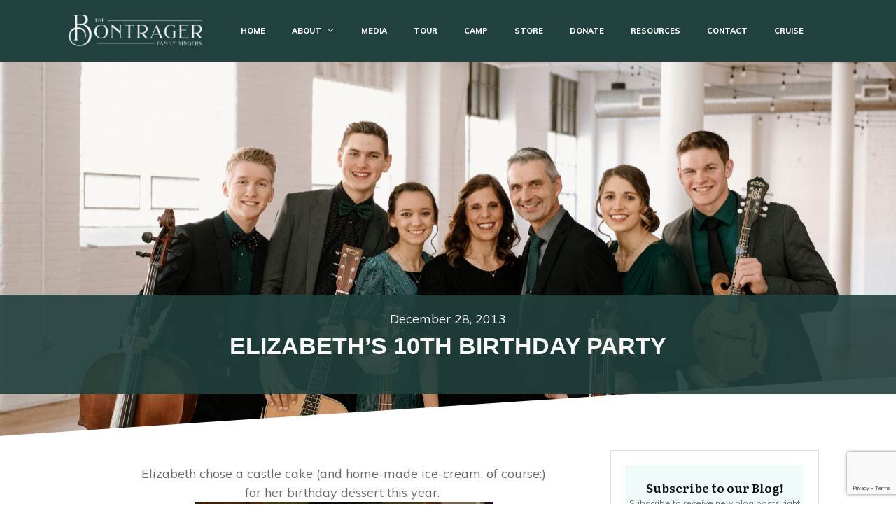

--- FILE ---
content_type: text/html; charset=UTF-8
request_url: https://bontragerfamilysingers.com/elizabeths-10th-birthday-party
body_size: 73574
content:
<!doctype html>
<html lang="en-US" >
<head>
<link rel="profile" href="https://gmpg.org/xfn/11">
<meta charset="UTF-8">
<meta name="viewport" content="width=device-width, initial-scale=1">
<script type="text/javascript">
window.flatStyles = window.flatStyles || ''
window.lightspeedOptimizeStylesheet = function () {
const currentStylesheet = document.querySelector( '.tcb-lightspeed-style:not([data-ls-optimized])' )
if ( currentStylesheet ) {
try {
if ( currentStylesheet.sheet && currentStylesheet.sheet.cssRules ) {
if ( window.flatStyles ) {
if ( this.optimizing ) {
setTimeout( window.lightspeedOptimizeStylesheet.bind( this ), 24 )
} else {
this.optimizing = true;
let rulesIndex = 0;
while ( rulesIndex < currentStylesheet.sheet.cssRules.length ) {
const rule = currentStylesheet.sheet.cssRules[ rulesIndex ]
/* remove rules that already exist in the page */
if ( rule.type === CSSRule.STYLE_RULE && window.flatStyles.includes( `${rule.selectorText}{` ) ) {
currentStylesheet.sheet.deleteRule( rulesIndex )
} else {
rulesIndex ++
}
}
/* optimize, mark it such, move to the next file, append the styles we have until now */
currentStylesheet.setAttribute( 'data-ls-optimized', '1' )
window.flatStyles += currentStylesheet.innerHTML
this.optimizing = false
}
} else {
window.flatStyles = currentStylesheet.innerHTML
currentStylesheet.setAttribute( 'data-ls-optimized', '1' )
}
}
} catch ( error ) {
console.warn( error )
}
if ( currentStylesheet.parentElement.tagName !== 'HEAD' ) {
/* always make sure that those styles end up in the head */
const stylesheetID = currentStylesheet.id;
/**
* make sure that there is only one copy of the css
* e.g display CSS
*/
if ( ( ! stylesheetID || ( stylesheetID && ! document.querySelector( `head #${stylesheetID}` ) ) ) ) {
document.head.prepend( currentStylesheet )
} else {
currentStylesheet.remove();
}
}
}
}
window.lightspeedOptimizeFlat = function ( styleSheetElement ) {
if ( document.querySelectorAll( 'link[href*="thrive_flat.css"]' ).length > 1 ) {
/* disable this flat if we already have one */
styleSheetElement.setAttribute( 'disabled', true )
} else {
/* if this is the first one, make sure he's in head */
if ( styleSheetElement.parentElement.tagName !== 'HEAD' ) {
document.head.append( styleSheetElement )
}
}
}
</script>
<!-- <link rel='stylesheet' id='tcb-style-base-thrive_template-58'  href='//bontragerfamilysingers.com/wp-content/uploads/thrive/tcb-base-css-58-1713444837.css' type='text/css' media='all' /> -->
<link rel="stylesheet" type="text/css" href="//bontragerfamilysingers.com/wp-content/cache/wpfc-minified/1c7x2dds/9jihi.css" media="all"/><style type="text/css" id="tcb-style-template-thrive_template-58"  onLoad="typeof window.lightspeedOptimizeStylesheet === 'function' && window.lightspeedOptimizeStylesheet()" class="tcb-lightspeed-style">@media (min-width: 300px){.tve-theme-58 #wrapper{--header-background-width: 100%;--footer-background-width: 100%;--top-background-width: 100%;--bottom-background-width: 100%;--header-content-width: 1109px;--top-content-width: 100%;}.tve-theme-58 .main-container{padding: 20px 10px !important;}.tve-theme-58 .content-section [data-css="tve-u-16ec5d248bb"]{left: 0px;padding: 0px !important;margin-top: 0px !important;margin-bottom: 0px !important;}.tve-theme-58 .content-section{margin-top: 0px !important;}.tve-theme-58 .content-section .section-content{--g-regular-weight: 400;--g-bold-weight: 800;padding: 20px 40px 20px 80px !important;}.tve-theme-58 .content-section .thrv-divider[data-css="tve-u-16ec5fddeba"] .tve_sep{border-width: 1px !important;border-color: rgba(0,0,0,0.06) !important;}.tve-theme-58 .content-section [data-css="tve-u-16ec6330c3d"]{display: inline-block;padding: 0px !important;}:not(#tve) .tve-theme-58 .content-section [data-css="tve-u-16ec63322d0"]{letter-spacing: 1px;text-transform: uppercase !important;font-weight: var(--g-bold-weight,bold) !important;font-size: 14px !important;padding-bottom: 0px !important;margin-bottom: 0px !important;padding-top: 0px !important;margin-top: 0px !important;}:not(#tve) .tve-theme-58 .content-section [data-css="tve-u-16ec63492a5"]{--tcb-applied-color: rgb(153,153,153);letter-spacing: 1px;text-transform: none !important;font-weight: var(--g-regular-weight,normal) !important;font-size: 14px !important;padding-bottom: 0px !important;margin-bottom: 0px !important;color: rgb(153,153,153) !important;padding-top: 0px !important;margin-top: 0px !important;}.tve-theme-58 .content-section [data-css="tve-u-16ec634b5e1"]{display: inline-block;padding: 0px !important;margin-right: 15px !important;}.tve-theme-58 .content-section [data-css="tve-u-16ec635199f"]{--tcb-applied-color: rgb(153,153,153);}.tve-theme-58 .content-section [data-css="tve-u-16ec5fddeba"]{padding-top: 15px !important;padding-bottom: 12px !important;}.tve-theme-58 .content-section .tcb-post-list[data-css="tve-u-16ecb5f152b"] .post-wrapper.thrv_wrapper{width: calc(50% - 10px);}.tve-theme-58 .content-section [data-css="tve-u-16ecb5f152b"].tcb-post-list .post-wrapper{border-bottom-width: 1px;border-bottom-style: solid;border-bottom-color: rgba(0,0,0,0);padding-bottom: 20px !important;}.tve-theme-58 .content-section [data-css="tve-u-16ecb5f152b"].tcb-post-list [data-css="tve-u-16ecb5f1530"]{--g-regular-weight: 400;--g-bold-weight: 600;margin-bottom: 0px !important;margin-top: 0px !important;}.tve-theme-58 .content-section [data-css="tve-u-16ecb5f152b"].tcb-post-list [data-css="tve-u-16ecb5f152e"]{background-image: url("https://bontragerfamilysingers.com/wp-content/uploads/thrive-theme/images/Featured_img_1_03-10.jpg?dynamic_featured=1&size=large") !important;background-size: cover !important;background-attachment: scroll !important;background-position: 50% 50% !important;background-repeat: no-repeat !important;}.tve-theme-58 .content-section [data-css="tve-u-16ecb5f152b"].tcb-post-list [data-css="tve-u-16ecb5f152d"]{margin-top: 0px !important;margin-bottom: 8px !important;}.tve-theme-58 .content-section [data-css="tve-u-16ecb5f152b"].tcb-post-list .thrv-content-box [data-css="tve-u-16ecb5f152f"]{min-height: 124px;}.tve-theme-58 .content-section [data-css="tve-u-16ecb5f152b"].tcb-post-list .tcb-post-title[data-css="tve-u-16ecb5f1530"] a,.tve-theme-58 .content-section [data-css="tve-u-16ecb5f152b"].tcb-post-list .tcb-post-title[data-css="tve-u-16ecb5f1530"]{--tcb-applied-color: var$(--tcb-skin-color-4);font-weight: 600 !important;font-family: Literata !important;color: var(--tcb-skin-color-4) !important;font-size: 18px !important;}.tve-theme-58 .content-section .tcb-post-list[data-css="tve-u-16ecb5f152b"] .post-wrapper.thrv_wrapper:not(:nth-child(n+3)){margin-top: 0px !important;}.tve-theme-58 .content-section .tcb-post-list[data-css="tve-u-16ecb5f152b"] .post-wrapper.thrv_wrapper:not(:nth-child(2n)){margin-right: 20px !important;}.tve-theme-58 .content-section .tcb-post-list[data-css="tve-u-16ecb5f152b"] .post-wrapper.thrv_wrapper:nth-child(2n){margin-right: 0px !important;}.tve-theme-58 .content-section .thrv-divider[data-css="tve-u-16ecb61f672"] .tve_sep{border-width: 1px !important;border-color: rgba(0,0,0,0.06) !important;}.tve-theme-58 .content-section [data-css="tve-u-16ecb61f672"]{padding-top: 15px !important;padding-bottom: 15px !important;margin-bottom: 30px !important;}.tve-theme-58 .content-section [data-css="tve-u-16ecb5f152b"]{margin-bottom: 60px !important;}:not(#tve) .tve-theme-58 .content-section [data-css="tve-u-170199ce799"]{padding-bottom: 0px !important;margin-bottom: 0px !important;}.tve-theme-58 .content-section [data-css="tve-u-17019a634b0"]{float: left;z-index: 3;top: 30px;left: 10px;padding: 0px !important;margin: 0px !important;position: absolute !important;}.tve-theme-58 .content-section .comment-respond{padding-top: 0px !important;}.tve-theme-58 .content-section .comment-form-reply-title-wrapper{margin-bottom: 20px !important;}.tve-theme-58 .content-section .theme-comments-logged-in-as-wrapper{margin-bottom: 5px !important;}.tve-theme-58 .content-section .comment-form-text textarea{border-radius: 0px;overflow: hidden;border: 1px solid var(--tcb-skin-color-14);font-weight: var(--tve-font-weight,var(--g-regular-weight,normal));font-family: var(--tve-font-family,Muli);color: var(--tve-color,var(--tcb-skin-color-5));--tcb-applied-color: var$(--tcb-skin-color-5);background-color: rgb(255,255,255) !important;padding: 20px 15px !important;margin-top: 10px !important;margin-bottom: 10px !important;}.tve-theme-58 .content-section .comment-form .comment-form-submit button{font-size: var(--tve-font-size,11px);text-transform: var(--tve-text-transform,uppercase);font-weight: var(--tve-font-weight,var(--g-bold-weight,bold));font-family: var(--tve-font-family,Muli);color: var(--tve-color,var(--tcb-skin-color-0));--tcb-applied-color: var$(--tcb-skin-color-0);border: 1px solid var(--tcb-skin-color-18);border-radius: 0px;overflow: hidden;letter-spacing: var(--tve-letter-spacing,2px);padding: 15px 35px !important;}.tve-theme-58 .content-section .comment-form .comment-form-submit{--tve-font-size: 11px;--tve-text-transform: uppercase;--tve-font-weight: var(--g-bold-weight,bold);--tve-font-family: Muli;--tve-color: var(--tcb-skin-color-0);--tve-letter-spacing: 2px;--g-bold-weight: 700;--g-regular-weight: 300;margin-top: 0px !important;margin-bottom: 20px !important;}:not(#tve) .tve-theme-58 .content-section .comment-form .comment-form-submit:hover button{background-color: var(--tcb-skin-color-0) !important;color: var(--tve-color,rgb(255,255,255)) !important;--tcb-applied-color: rgb(255,255,255) !important;border: 1px solid var(--tcb-skin-color-0) !important;}:not(#tve) .tve-theme-58 .content-section .comment-form .comment-form-submit:hover{--tve-color: rgb(255,255,255) !important;}.tve-theme-58 .content-section .comment-form-text{--tve-font-weight: var(--g-regular-weight,normal);--tve-font-family: Muli;--g-regular-weight: 300;--g-bold-weight: 700;--tve-color: var(--tcb-skin-color-5);}:not(#tve) .tve-theme-58 .content-section [data-css="tve-u-17081459925"]{padding-bottom: 0px !important;margin-bottom: 0px !important;}:not(#tve) .tve-theme-58 .content-section [data-css="tve-u-1708145a1c4"]{padding-top: 0px !important;margin-top: 0px !important;padding-bottom: 0px !important;margin-bottom: 0px !important;font-size: 14px !important;}.tve-theme-58 .content-section [data-css="tve-u-1735d4a746c"]{float: none;margin-left: auto !important;margin-right: auto !important;}.tve-theme-58 .content-section [data-css="tve-u-1746cd1557a"]{float: none;margin: 0px auto !important;}.tve-theme-58 .content-section [data-css="tve-u-1746cd1557b"]{padding-top: 0px !important;padding-bottom: 0px !important;}.tve-theme-58 .content-section [data-css="tve-u-1746cd1557c"]{padding-left: 0px !important;padding-right: 0px !important;}.tve-theme-58 .content-section [data-css="tve-u-1746cd15580"]{padding-left: 0px !important;padding-right: 0px !important;}.tve-theme-58 .content-section [data-css="tve-u-1746cd15581"]::after{clear: both;}.tve-theme-58 .content-section [data-css="tve-u-1746cd1557d"]::after{clear: both;}.tve-theme-58 .content-section [data-css="tve-u-1746cd1557b"] > .tcb-flex-col > .tcb-col{justify-content: center;}.tve-theme-58 .content-section [data-css="tve-u-1746cd1557e"] .tcb-button-link{letter-spacing: var(--tve-letter-spacing,2px);border-radius: 0px;overflow: hidden;background-image: none !important;--tve-applied-background-image: none !important;padding: 12px !important;background-color: transparent !important;--tve-applied-background-color: transparent !important;}.tve-theme-58 .content-section [data-css="tve-u-1746cd1557e"] .tcb-button-link span{color: rgb(255,255,255);--tcb-applied-color: #fff;}:not(#tve) .tve-theme-58 .content-section [data-css="tve-u-1746cd1557e"] .tcb-button-link{font-size: var(--tve-font-size,16px) !important;}.tve-theme-58 .content-section [data-css="tve-u-1746cd1557e"]{--tve-font-size: 16px;--tcb-local-color-62516: var(--tcb-local-color-49806);--tve-color: rgb(144,150,175);--tve-applied---tve-color: rgb(144,150,175);--tve-letter-spacing: 2px;float: left;z-index: 3;position: relative;display: block;--tcb-local-color-49806: var(--tcb-skin-color-0);--tcb-local-color-3a0f6: rgb(238,242,247);min-width: 150px;margin: 0px auto !important;}:not(#tve) .tve-theme-58 .content-section [data-css="tve-u-1746cd1557e"]:hover .tcb-button-link{background-image: linear-gradient(var(--tcb-local-color-49806),var(--tcb-local-color-49806)) !important;background-size: auto !important;background-attachment: scroll !important;--tve-applied-background-image: linear-gradient(var$(--tcb-local-color-49806),var$(--tcb-local-color-49806)) !important;background-position: 50% 50% !important;background-repeat: no-repeat !important;}:not(#tve) .tve-theme-58 .content-section [data-css="tve-u-1746cd1557e"] .tcb-button-link span{color: var(--tve-color,rgb(144,150,175));--tve-applied-color: var$(--tve-color,rgb(144,150,175));--tcb-applied-color: rgb(144,150,175);}:not(#tve) .tve-theme-58 .content-section [data-css="tve-u-1746cd1557e"]:hover .tcb-button-link span{color: var(--tve-color,rgb(255,255,255)) !important;--tve-applied-color: var$(--tve-color,rgb(255,255,255)) !important;--tcb-applied-color: rgb(255,255,255) !important;}:not(#tve) .tve-theme-58 .content-section [data-css="tve-u-1746cd1557e"]:hover{--tve-color: rgb(255,255,255) !important;--tve-applied---tve-color: rgb(255,255,255) !important;}.tve-theme-58 .content-section [data-css="tve-u-1746cd1557f"]{--tcb-local-color-icon: rgb(144,150,175);--tcb-local-color-var: rgb(144,150,175);--tve-icon-size: 14px;font-size: 14px;width: 14px;height: 14px;border: 1px solid rgb(222,222,222);--tve-applied-border: 1px solid rgb(222,222,222);border-radius: 5px;overflow: hidden;padding: 5px !important;}.tve-theme-58 .content-section [data-css="tve-u-1746cd15582"] .tcb-button-link{letter-spacing: var(--tve-letter-spacing,2px);border-radius: 0px;overflow: hidden;background-image: none !important;--tve-applied-background-image: none !important;padding: 12px !important;background-color: transparent !important;--tve-applied-background-color: transparent !important;}.tve-theme-58 .content-section [data-css="tve-u-1746cd15582"] .tcb-button-link span{color: rgb(255,255,255);--tcb-applied-color: #fff;}:not(#tve) .tve-theme-58 .content-section [data-css="tve-u-1746cd15582"] .tcb-button-link{font-size: var(--tve-font-size,16px) !important;}.tve-theme-58 .content-section [data-css="tve-u-1746cd15582"]{--tve-font-size: 16px;--tcb-local-color-62516: var(--tcb-local-color-49806);--tve-color: rgb(144,150,175);--tve-applied---tve-color: rgb(144,150,175);--tve-letter-spacing: 2px;float: right;z-index: 3;position: relative;display: block;--tcb-local-color-49806: var(--tcb-skin-color-0);--tcb-local-color-3a0f6: rgb(238,242,247);min-width: 150px;margin: 0px auto !important;}:not(#tve) .tve-theme-58 .content-section [data-css="tve-u-1746cd15582"]:hover .tcb-button-link{background-image: linear-gradient(var(--tcb-local-color-49806),var(--tcb-local-color-49806)) !important;background-size: auto !important;background-attachment: scroll !important;--tve-applied-background-image: linear-gradient(var$(--tcb-local-color-49806),var$(--tcb-local-color-49806)) !important;background-position: 50% 50% !important;background-repeat: no-repeat !important;}:not(#tve) .tve-theme-58 .content-section [data-css="tve-u-1746cd15582"] .tcb-button-link span{color: var(--tve-color,rgb(144,150,175));--tve-applied-color: var$(--tve-color,rgb(144,150,175));--tcb-applied-color: rgb(144,150,175);}:not(#tve) .tve-theme-58 .content-section [data-css="tve-u-1746cd15582"]:hover .tcb-button-link span{color: var(--tve-color,rgb(255,255,255)) !important;--tve-applied-color: var$(--tve-color,rgb(255,255,255)) !important;--tcb-applied-color: rgb(255,255,255) !important;}:not(#tve) .tve-theme-58 .content-section [data-css="tve-u-1746cd15582"]:hover{--tve-color: rgb(255,255,255) !important;--tve-applied---tve-color: rgb(255,255,255) !important;}.tve-theme-58 .content-section [data-css="tve-u-1746cd15583"]{--tcb-local-color-icon: rgb(144,150,175);--tcb-local-color-var: rgb(144,150,175);--tve-icon-size: 14px;font-size: 14px;width: 14px;height: 14px;border: 1px solid rgb(222,222,222);--tve-applied-border: 1px solid rgb(222,222,222);border-radius: 5px;overflow: hidden;padding: 5px !important;}.tve-theme-58 .bottom-section .section-background{background-image: none !important;background-color: rgb(247,247,247) !important;}.tve-theme-58 .bottom-section .section-content{justify-content: center;display: flex;flex-direction: column;min-height: 1px !important;padding: 40px 20px 70px !important;}.tve-theme-58 .bottom-section [data-css="tve-u-16eccd9c6d3"]{padding: 0px !important;margin-bottom: 20px !important;}:not(#tve) .tve-theme-58 .bottom-section [data-css="tve-u-17077fe1f03"]{padding-bottom: 0px !important;margin-bottom: 0px !important;}:not(#tve) .tve-theme-58 .bottom-section [data-css="tve-u-174678db7ee"]{letter-spacing: 1px;font-size: 12px !important;color: rgb(204,204,204) !important;--tcb-applied-color: rgb(204,204,204) !important;--tve-applied-color: rgb(204,204,204) !important;}.tve-theme-58 .bottom-section [data-css="tve-u-174678db7ee"]{line-height: 1.2em !important;}.tve-theme-58 .bottom-section [data-css="tve-u-174678db7e8"]{margin-top: 0px !important;margin-bottom: 0px !important;}.tve-theme-58 .bottom-section [data-css="tve-u-174678db7ea"]{max-width: 34.4%;}.tve-theme-58 .bottom-section [data-css="tve-u-174678db7ed"]{max-width: 65.6%;}.tve-theme-58 .bottom-section [data-css="tve-u-174678db7e9"] > .tcb-flex-col{padding-left: 30px;}.tve-theme-58 .bottom-section [data-css="tve-u-174678db7e9"]{margin-left: -30px;}.tve-theme-58 .bottom-section [data-css="tve-u-174678db7ef"]::after{clear: both;}.tve-theme-58 .bottom-section [data-css="tve-u-174678db8d9"]{--tcb-local-color-bec10: var(--tcb-local-color-c84a5);--form-color: --tcb-skin-color-4;float: none;--tcb-local-color-c84a5: var(--tcb-skin-color-4);margin-left: auto !important;margin-right: auto !important;max-width: 1080px !important;}:not(#tve) .tve-theme-58 .bottom-section #lg-kes89ntk .tve_lg_regular_input:not(.tcb-excluded-from-group-item) input,:not(#tve) .tve-theme-58 .bottom-section #lg-kes89ntk .tve_lg_regular_input:not(.tcb-excluded-from-group-item) textarea{border-style: none none solid;border-bottom-width: 1px;border-bottom-color: rgba(0,0,0,0.08);--tve-applied-border: none;border-radius: 0px;overflow: hidden;background-image: none !important;--tve-applied-background-image: none !important;background-color: rgb(255,255,255) !important;--tve-applied-background-color: rgb(255,255,255) !important;padding: 12px !important;}:not(#tve) .tve-theme-58 .bottom-section #lg-kes89ntk .tve_lg_regular_input:not(.tcb-excluded-from-group-item) input,:not(#tve) .tve-theme-58 .bottom-section #lg-kes89ntk .tve_lg_regular_input:not(.tcb-excluded-from-group-item) textarea,:not(#tve) .tve-theme-58 .bottom-section #lg-kes89ntk .tve_lg_regular_input:not(.tcb-excluded-from-group-item) ::placeholder{font-weight: var(--tve-font-weight,var(--g-regular-weight,normal));font-family: var(--tve-font-family,Arial,Helvetica,sans-serif);font-size: var(--tve-font-size,14px);line-height: var(--tve-line-height,1.8em);--tcb-applied-color: rgba(0,0,0,0.5);color: var(--tve-color,rgba(0,0,0,0.5)) !important;--tve-applied-color: var$(--tve-color,rgba(0,0,0,0.5)) !important;}.tve-theme-58 .bottom-section #lg-kes89ntk .tve_lg_regular_input:not(.tcb-excluded-from-group-item){--tve-font-weight: var(--g-regular-weight,normal);--tve-font-family: Arial,Helvetica,sans-serif;--tve-font-size: 14px;--tve-line-height: 1.8em;--tve-color: rgba(0,0,0,0.5);--tve-applied---tve-color: rgba(0,0,0,0.5);margin-top: 0px !important;margin-bottom: 14px !important;}.tve-theme-58 .bottom-section #lg-kes89ntk .tve_lg_regular_input:not(.tcb-excluded-from-group-item) input,.tve-theme-58 .bottom-section #lg-kes89ntk .tve_lg_regular_input:not(.tcb-excluded-from-group-item) textarea{padding: 2px 0px !important;}:not(#tve) .tve-theme-58 .bottom-section #lg-kes89ntk .tve_lg_regular_input#lg-kcowu6in input,:not(#tve) .tve-theme-58 .bottom-section #lg-kes89ntk .tve_lg_regular_input#lg-kcowu6in textarea{border-style: none none solid;border-bottom-width: 1px;border-bottom-color: rgba(0,0,0,0.08);--tve-applied-border: none;border-radius: 0px;overflow: hidden;background-image: none !important;--tve-applied-background-image: none !important;background-color: rgb(255,255,255) !important;--tve-applied-background-color: rgb(255,255,255) !important;padding: 12px !important;margin-top: 0px !important;}:not(#tve) .tve-theme-58 .bottom-section #lg-kes89ntk .tve_lg_regular_input#lg-kcowu6in input,:not(#tve) .tve-theme-58 .bottom-section #lg-kes89ntk .tve_lg_regular_input#lg-kcowu6in textarea,:not(#tve) .tve-theme-58 .bottom-section #lg-kes89ntk .tve_lg_regular_input#lg-kcowu6in ::placeholder{font-weight: var(--tve-font-weight,var(--g-regular-weight,normal));font-family: var(--tve-font-family,Arial,Helvetica,sans-serif);font-size: var(--tve-font-size,14px);line-height: var(--tve-line-height,1.8em);color: var(--tve-color,rgba(0,0,0,0.7));--tve-applied-color: var$(--tve-color,rgba(0,0,0,0.7));--tcb-applied-color: rgba(0,0,0,0.7);}.tve-theme-58 .bottom-section #lg-kes89ntk .tve_lg_regular_input#lg-kcowu6in{--tve-font-weight: var(--g-regular-weight,normal);--tve-font-family: Arial,Helvetica,sans-serif;--tve-font-size: 14px;--tve-line-height: 1.8em;--tve-color: rgba(0,0,0,0.7);--tve-applied---tve-color: rgba(0,0,0,0.7);}.tve-theme-58 .bottom-section #lg-kes89ntk .tve_lg_regular_input#lg-kcowu6in input,.tve-theme-58 .bottom-section #lg-kes89ntk .tve_lg_regular_input#lg-kcowu6in textarea{padding: 12px 0px !important;}:not(#tve) .tve-theme-58 .bottom-section #lg-kes89ntk .tve_lg_regular_input:not(.tcb-excluded-from-group-item):hover input,:not(#tve) .tve-theme-58 .bottom-section #lg-kes89ntk .tve_lg_regular_input:not(.tcb-excluded-from-group-item):hover textarea,:not(#tve) .tve-theme-58 .bottom-section #lg-kes89ntk .tve_lg_regular_input:not(.tcb-excluded-from-group-item):hover ::placeholder{color: var(--tve-color,rgba(0,0,0,0.9)) !important;--tve-applied-color: var$(--tve-color,rgba(0,0,0,0.9)) !important;--tcb-applied-color: rgba(0,0,0,0.9) !important;}:not(#tve) .tve-theme-58 .bottom-section #lg-kes89ntk .tve_lg_regular_input:not(.tcb-excluded-from-group-item):hover{--tve-color: rgba(0,0,0,0.9) !important;--tve-applied---tve-color: rgba(0,0,0,0.9) !important;}:not(#tve) .tve-theme-58 .bottom-section #lg-kes89ntk .tve_lg_regular_input:not(.tcb-excluded-from-group-item):hover input,:not(#tve) .tve-theme-58 .bottom-section #lg-kes89ntk .tve_lg_regular_input:not(.tcb-excluded-from-group-item):hover textarea{border-bottom: 1px solid var(--tcb-local-color-c84a5) !important;}:not(#tve) .tve-theme-58 .bottom-section #lg-kes89ntk .tve_lg_regular_input#lg-kcowu6in:hover input,:not(#tve) .tve-theme-58 .bottom-section #lg-kes89ntk .tve_lg_regular_input#lg-kcowu6in:hover textarea{border: 1px solid var(--tcb-local-color-c84a5) !important;--tve-applied-border: 1px solid var$(--tcb-local-color-c84a5) !important;}:not(#tve) .tve-theme-58 .bottom-section #lg-kes89ntk .tve_lg_regular_input#lg-kcowu6in:hover input,:not(#tve) .tve-theme-58 .bottom-section #lg-kes89ntk .tve_lg_regular_input#lg-kcowu6in:hover textarea,:not(#tve) .tve-theme-58 .bottom-section #lg-kes89ntk .tve_lg_regular_input#lg-kcowu6in:hover ::placeholder{color: var(--tve-color,rgba(0,0,0,0.9)) !important;--tve-applied-color: var$(--tve-color,rgba(0,0,0,0.9)) !important;--tcb-applied-color: rgba(0,0,0,0.9) !important;}:not(#tve) .tve-theme-58 .bottom-section #lg-kes89ntk .tve_lg_regular_input#lg-kcowu6in:hover{--tve-color: rgba(0,0,0,0.9) !important;--tve-applied---tve-color: rgba(0,0,0,0.9) !important;}:not(#tve) .tve-theme-58 .bottom-section #lg-kes89ntk .thrv_text_element[data-label-for]:not(.tcb-excluded-from-group-item) .tcb-plain-text{letter-spacing: 1px;font-size: 14px !important;color: var(--tcb-skin-color-16) !important;--tcb-applied-color: var$(--tcb-skin-color-16) !important;--tve-applied-color: var$(--tcb-skin-color-16) !important;font-family: inherit !important;font-weight: var(--g-regular-weight,normal) !important;}.tve-theme-58 .bottom-section #lg-kes89ntk .thrv_text_element[data-label-for]:not(.tcb-excluded-from-group-item){margin-top: 0px !important;}.tve-theme-58 .bottom-section #lg-kes89ntk .thrv_text_element[data-label-for]:not(.tcb-excluded-from-group-item) .tcb-plain-text{line-height: 1.2em !important;}:not(#tve) .tve-theme-58 .bottom-section #lg-kes89ntk .tve_lg_regular_input#lg-kcowu6in{margin-bottom: 0px !important;margin-top: 8px !important;}:not(#tve) .tve-theme-58 .bottom-section :not(#tve) #lg-kes89ntk .tve_lg_regular_input#lg-kcowu6in:hover input,:not(#tve) .tve-theme-58 .bottom-section :not(#tve) #lg-kes89ntk .tve_lg_regular_input#lg-kcowu6in:hover textarea{border-style: none none solid !important;border-bottom-width: 1px !important;border-bottom-color: rgba(12,17,21,0.5) !important;}:not(#tve) .tve-theme-58 .bottom-section #lg-kes89ntk .tve_lg_regular_input:not(.tcb-excluded-from-group-item){margin-top: 8px !important;margin-bottom: 14px !important;}:not(#tve) .tve-theme-58 .bottom-section :not(#tve) #lg-kes89ntk .tve_lg_regular_input:not(.tcb-excluded-from-group-item):hover input,:not(#tve) .tve-theme-58 .bottom-section :not(#tve) #lg-kes89ntk .tve_lg_regular_input:not(.tcb-excluded-from-group-item):hover textarea{border-bottom-width: 1px !important;border-bottom-style: solid !important;border-bottom-color: rgba(12,17,21,0.5) !important;}:not(#tve) .tve-theme-58 .bottom-section #lg-kes89ntk .tve-form-button .tcb-button-link span{font-weight: var(--tve-font-weight,var(--g-regular-weight,normal));color: var(--tve-color,rgb(255,255,255));--tcb-applied-color: rgb(255,255,255);}.tve-theme-58 .bottom-section #lg-kes89ntk .tve-form-button{--tve-font-weight: var(--g-regular-weight,normal);--tve-letter-spacing: 2px;--tcb-local-color-2818e: rgb(19,114,211);--tve-color: rgb(255,255,255);--tcb-local-color-34f05: var(--tcb-local-color-bec10);float: right;z-index: 3;position: relative;--tve-font-size: 12px;margin-top: 0px !important;margin-bottom: 0px !important;}.tve-theme-58 .bottom-section #lg-kes89ntk .tve-form-button .tcb-button-link{letter-spacing: var(--tve-letter-spacing,2px);padding: 18px !important;background-color: var(--tcb-local-color-34f05) !important;background-image: none !important;}:not(#tve) .tve-theme-58 .bottom-section #lg-kes89ntk .tve-form-button:hover .tcb-button-link{background-image: linear-gradient(rgba(255,255,255,0.08),rgba(255,255,255,0.08)) !important;background-size: auto !important;background-attachment: scroll !important;background-color: var(--tcb-local-color-34f05) !important;background-position: 50% 50% !important;background-repeat: no-repeat !important;}:not(#tve) .tve-theme-58 .bottom-section #lg-kes89ntk .tve-form-button .tcb-button-link{font-size: var(--tve-font-size,12px) !important;}.tve-theme-58 .bottom-section #lg-kes89ntk .tve-form-button .thrv_icon{--tcb-local-color-icon: rgb(255,255,255);--tcb-local-color-var: rgb(255,255,255);--tve-icon-size: 12px;}.thrive-section-12827 #tve-sf-l1nusx9z .thrv-sf-submit{display: block;--tve-border-top-right-radius: 0px;--tve-border-top-left-radius: 0px;--tve-border-bottom-left-radius: 0px;--tve-border-bottom-right-radius: 0px;--tve-border-width: 1px;--tve-font-size: 15px;}:not(#tve) .thrive-section-12827 #tve-sf-l1nusx9z .thrv-sf-submit button{border-radius: 0px;overflow: hidden;border: 1px solid rgba(255,255,255,0);--tve-applied-border: 1px solid rgba(255,255,255,0);font-size: var(--tve-font-size,15px);background-color: hsla(var(--tcb-main-master-h,208),var(--tcb-main-master-s,14%),var(--tcb-main-master-l,37%),var(--tcb-main-master-a,1)) !important;--background-color: hsla(var(--tcb-main-master-h,208),var(--tcb-main-master-s,14%),var(--tcb-main-master-l,37%),var(--tcb-main-master-a,1)) !important;--tve-applied-background-color: hsla(var(--tcb-main-master-h,208),var(--tcb-main-master-s,14%),var(--tcb-main-master-l,37%),var(--tcb-main-master-a,1)) !important;}.thrive-section-12827 #tve-sf-l1nusx9z .tcb-sf-button-icon .thrv_icon{--tcb-local-color-icon: rgb(255,255,255);--tcb-local-color-var: rgb(255,255,255);--tve-icon-size: 17px;}.thrive-section-12827 #tve-sf-l1nusx9z .thrv-sf-input{--tve-border-top-left-radius: 0px;--tve-border-top-right-radius: 0px;--tve-border-bottom-left-radius: 0px;--tve-border-bottom-right-radius: 0px;--tve-line-height: 1.2em;--tve-font-size: 15px;}:not(#tve) .thrive-section-12827 #tve-sf-l1nusx9z .thrv-sf-input input{border-radius: 0px;overflow: hidden;line-height: var(--tve-line-height,1.2em);border: 1px solid hsla(calc(var(--tcb-main-master-h,208) - 0 ),calc(var(--tcb-main-master-s,14%) - 0% ),calc(var(--tcb-main-master-l,37%) - 0% ),calc(var(--tcb-main-master-a,1) - 0.5 ));--tve-applied-border: 1px solid hsla(calc(var(--tcb-main-master-h,208) - 0 ),calc(var(--tcb-main-master-s,14%) - 0% ),calc(var(--tcb-main-master-l,37%) - 0% ),calc(var(--tcb-main-master-a,1) - 0.5 ));font-size: var(--tve-font-size,15px);}.thrv_symbol_341 .thrive-section-12827 #tve-sf-l1nusx9z .thrv-sf-submit{display: block;--tve-border-top-right-radius: 0px;--tve-border-top-left-radius: 0px;--tve-border-bottom-left-radius: 0px;--tve-border-bottom-right-radius: 0px;--tve-border-width: 1px;--tve-font-size: 15px;}:not(#tve) .thrv_symbol_341 .thrive-section-12827 #tve-sf-l1nusx9z .thrv-sf-submit button{border-radius: 0px;overflow: hidden;border: 1px solid rgba(255,255,255,0);--tve-applied-border: 1px solid rgba(255,255,255,0);font-size: var(--tve-font-size,15px);background-color: hsla(var(--tcb-main-master-h,208),var(--tcb-main-master-s,14%),var(--tcb-main-master-l,37%),var(--tcb-main-master-a,1)) !important;--background-color: hsla(var(--tcb-main-master-h,208),var(--tcb-main-master-s,14%),var(--tcb-main-master-l,37%),var(--tcb-main-master-a,1)) !important;--tve-applied-background-color: hsla(var(--tcb-main-master-h,208),var(--tcb-main-master-s,14%),var(--tcb-main-master-l,37%),var(--tcb-main-master-a,1)) !important;}.thrv_symbol_341 .thrive-section-12827 #tve-sf-l1nusx9z .tcb-sf-button-icon .thrv_icon{--tcb-local-color-icon: rgb(255,255,255);--tcb-local-color-var: rgb(255,255,255);--tve-icon-size: 17px;}.thrv_symbol_341 .thrive-section-12827 #tve-sf-l1nusx9z .thrv-sf-input{--tve-border-top-left-radius: 0px;--tve-border-top-right-radius: 0px;--tve-border-bottom-left-radius: 0px;--tve-border-bottom-right-radius: 0px;--tve-line-height: 1.2em;--tve-font-size: 15px;}:not(#tve) .thrv_symbol_341 .thrive-section-12827 #tve-sf-l1nusx9z .thrv-sf-input input{border-radius: 0px;overflow: hidden;line-height: var(--tve-line-height,1.2em);border: 1px solid hsla(calc(var(--tcb-main-master-h,208) - 0 ),calc(var(--tcb-main-master-s,14%) - 0% ),calc(var(--tcb-main-master-l,37%) - 0% ),calc(var(--tcb-main-master-a,1) - 0.5 ));--tve-applied-border: 1px solid hsla(calc(var(--tcb-main-master-h,208) - 0 ),calc(var(--tcb-main-master-s,14%) - 0% ),calc(var(--tcb-main-master-l,37%) - 0% ),calc(var(--tcb-main-master-a,1) - 0.5 ));font-size: var(--tve-font-size,15px);}.tve-theme-58 .content-section .tcb-post-list[data-css="tve-u-16ecb5f152b"] .post-wrapper.thrv_wrapper:nth-child(n+3){margin-top: 20px !important;}.tve-theme-58 .top-section .section-background{clip-path: url("#clip-bottom-61608b2328c97");background-image: url("https://bontragerfamilysingers.com/wp-content/uploads/2024/03/NCWeddingPhotographer-2188-scaled.jpg") !important;background-color: rgb(255,255,255) !important;background-size: cover !important;background-position: 50% 54% !important;background-attachment: scroll !important;background-repeat: no-repeat !important;--background-image: url("https://bontragerfamilysingers.com/wp-content/uploads/2024/03/NCWeddingPhotographer-2188-scaled.jpg") !important;--background-size: cover !important;--background-position: 50% 54% !important;--background-attachment: scroll !important;--background-repeat: no-repeat !important;--tve-applied-background-image: url("https://bontragerfamilysingers.com/wp-content/uploads/2024/03/NCWeddingPhotographer-2188-scaled.jpg") !important;--background-color: rgb(255,255,255) !important;--tve-applied-background-color: rgb(255,255,255) !important;}.tve-theme-58 .top-section .section-content{justify-content: flex-end;display: flex;flex-direction: column;min-height: 535px !important;padding: 40px 0px !important;}:not(#tve) .tve-theme-58 .top-section .section-content p,:not(#tve) .tve-theme-58 .top-section .section-content li,:not(#tve) .tve-theme-58 .top-section .section-content label,:not(#tve) .tve-theme-58 .top-section .section-content .tcb-plain-text{color: var(--tcb-skin-color-3);--tcb-applied-color: var$(--tcb-skin-color-3);}.tve-theme-58 .top-section [data-css="tve-u-18ed21cced0"]{background-image: linear-gradient(rgba(33,65,62,0.9),rgba(33,65,62,0.9)) !important;background-size: auto !important;background-position: 50% 50% !important;background-attachment: scroll !important;background-repeat: no-repeat !important;--background-image: linear-gradient(rgba(33,65,62,0.9),rgba(33,65,62,0.9)) !important;--background-size: auto !important;--background-position: 50% 50% !important;--background-attachment: scroll !important;--background-repeat: no-repeat !important;--tve-applied-background-image: linear-gradient(rgba(33,65,62,0.9),rgba(33,65,62,0.9)) !important;}.tve-theme-58 .top-section [data-css="tve-u-18ed21d2eb5"]{max-width: 2000px;padding-left: 0px !important;padding-right: 0px !important;}:not(#tve) .tve-theme-58 .top-section [data-css="tve-u-18ef142f6de"]{color: var(--tcb-skin-color-2) !important;--tve-applied-color: var$(--tcb-skin-color-2) !important;}:not(#tve) .tve-theme-58 .top-section [data-css="tve-u-18ef1435d99"]{font-family: Arial,Helvetica,sans-serif !important;}:not(#tve) .tve-theme-58 .top-section [data-css="tve-u-18ef1435d9c"]{text-transform: uppercase !important;}:not(#tve) .tve-theme-58 .top-section [data-css="tve-u-18ef143c64b"]{color: var(--tcb-skin-color-2) !important;--tcb-applied-color: var$(--tcb-skin-color-2) !important;--tve-applied-color: var$(--tcb-skin-color-2) !important;}.thrive-section-12827 .section-background{border: 1px solid rgba(0,0,0,0.12);background-color: transparent !important;}.thrive-section-12827 .section-content{padding: 20px !important;}.thrive-section-12827{margin: 0px !important;}.thrive-section-12827 .thrv-search-form#tve-sf-l1nusx9z{max-width: 562px;--tve-alignment:center;float: none;display: block;position: static;left: 0px;--tve-applied-max-width:562px !important;padding: 0px !important;margin-left: auto !important;margin-right: auto !important;background-image: none !important;--background-image:none !important;--tve-applied-background-image:none !important;}.thrive-section-12827 #tve-sf-l1nusx9z .thrv-sf-submit{display: block;--tve-border-top-right-radius:0px;--tve-border-top-left-radius:0px;--tve-border-bottom-left-radius:0px;--tve-border-bottom-right-radius:0px;--tve-border-width:1px;--tve-font-size:15px;}:not(#tve) .thrive-section-12827 #tve-sf-l1nusx9z .thrv-sf-submit button{border-radius: 0px;overflow: hidden;border: 1px solid rgba(255,255,255,0);--tve-applied-border:1px solid rgba(255,255,255,0);font-size: var(--tve-font-size,15px);background-color: hsla(var(--tcb-main-master-h,208),var(--tcb-main-master-s,14%),var(--tcb-main-master-l,37%),var(--tcb-main-master-a,1)) !important;--background-color:hsla(var(--tcb-main-master-h,208),var(--tcb-main-master-s,14%),var(--tcb-main-master-l,37%),var(--tcb-main-master-a,1)) !important;--tve-applied-background-color:hsla(var(--tcb-main-master-h,208),var(--tcb-main-master-s,14%),var(--tcb-main-master-l,37%),var(--tcb-main-master-a,1)) !important;}.thrive-section-12827 #tve-sf-l1nusx9z .tcb-sf-button-icon .thrv_icon{--tcb-local-color-icon:rgb(255,255,255);--tcb-local-color-var:rgb(255,255,255);--tve-icon-size:17px;}.thrive-section-12827 #tve-sf-l1nusx9z .thrv-sf-input{--tve-border-top-left-radius:0px;--tve-border-top-right-radius:0px;--tve-border-bottom-left-radius:0px;--tve-border-bottom-right-radius:0px;--tve-line-height:1.2em;--tve-font-size:15px;}:not(#tve) .thrive-section-12827 #tve-sf-l1nusx9z .thrv-sf-input input{border-radius: 0px;overflow: hidden;line-height: var(--tve-line-height,1.2em);border: 1px solid hsla(calc(var(--tcb-main-master-h,208) - 0 ),calc(var(--tcb-main-master-s,14%) - 0% ),calc(var(--tcb-main-master-l,37%) - 0% ),calc(var(--tcb-main-master-a,1) - 0.5 ));--tve-applied-border:1px solid hsla(calc(var(--tcb-main-master-h,208) - 0 ),calc(var(--tcb-main-master-s,14%) - 0% ),calc(var(--tcb-main-master-l,37%) - 0% ),calc(var(--tcb-main-master-a,1) - 0.5 ));font-size: var(--tve-font-size,15px);}.thrv_symbol_341 .thrive-section-12827 #tve-sf-l1nusx9z .thrv-sf-submit{display: block;--tve-border-top-right-radius:0px;--tve-border-top-left-radius:0px;--tve-border-bottom-left-radius:0px;--tve-border-bottom-right-radius:0px;--tve-border-width:1px;--tve-font-size:15px;}:not(#tve) .thrv_symbol_341 .thrive-section-12827 #tve-sf-l1nusx9z .thrv-sf-submit button{border-radius: 0px;overflow: hidden;border: 1px solid rgba(255,255,255,0);--tve-applied-border:1px solid rgba(255,255,255,0);font-size: var(--tve-font-size,15px);background-color: hsla(var(--tcb-main-master-h,208),var(--tcb-main-master-s,14%),var(--tcb-main-master-l,37%),var(--tcb-main-master-a,1)) !important;--background-color:hsla(var(--tcb-main-master-h,208),var(--tcb-main-master-s,14%),var(--tcb-main-master-l,37%),var(--tcb-main-master-a,1)) !important;--tve-applied-background-color:hsla(var(--tcb-main-master-h,208),var(--tcb-main-master-s,14%),var(--tcb-main-master-l,37%),var(--tcb-main-master-a,1)) !important;}.thrv_symbol_341 .thrive-section-12827 #tve-sf-l1nusx9z .tcb-sf-button-icon .thrv_icon{--tcb-local-color-icon:rgb(255,255,255);--tcb-local-color-var:rgb(255,255,255);--tve-icon-size:17px;}.thrv_symbol_341 .thrive-section-12827 #tve-sf-l1nusx9z .thrv-sf-input{--tve-border-top-left-radius:0px;--tve-border-top-right-radius:0px;--tve-border-bottom-left-radius:0px;--tve-border-bottom-right-radius:0px;--tve-line-height:1.2em;--tve-font-size:15px;}:not(#tve) .thrv_symbol_341 .thrive-section-12827 #tve-sf-l1nusx9z .thrv-sf-input input{border-radius: 0px;overflow: hidden;line-height: var(--tve-line-height,1.2em);border: 1px solid hsla(calc(var(--tcb-main-master-h,208) - 0 ),calc(var(--tcb-main-master-s,14%) - 0% ),calc(var(--tcb-main-master-l,37%) - 0% ),calc(var(--tcb-main-master-a,1) - 0.5 ));--tve-applied-border:1px solid hsla(calc(var(--tcb-main-master-h,208) - 0 ),calc(var(--tcb-main-master-s,14%) - 0% ),calc(var(--tcb-main-master-l,37%) - 0% ),calc(var(--tcb-main-master-a,1) - 0.5 ));font-size: var(--tve-font-size,15px);}}@media (max-width: 1023px){.tve-theme-58 .main-container{padding-left: 20px !important;padding-right: 20px !important;}:not(#layout) .tve-theme-58 .main-container{flex-wrap: wrap;}:not(#layout) .tve-theme-58 .main-container div.main-columns-separator{width: 100%;}.tve-theme-58 .content-section .tcb-post-list[data-css="tve-u-16ecb5f152b"] .post-wrapper.thrv_wrapper{width: calc(50% - 10px);}.tve-theme-58 .content-section .tcb-post-list[data-css="tve-u-16ecb5f152b"] .post-wrapper.thrv_wrapper:not(:nth-child(2n)){margin-right: 20px !important;}.tve-theme-58 .content-section .tcb-post-list[data-css="tve-u-16ecb5f152b"] .post-wrapper.thrv_wrapper:not(:nth-child(n+3)){margin-top: 0px !important;}.tve-theme-58 .content-section .tcb-post-list[data-css="tve-u-16ecb5f152b"] .post-wrapper.thrv_wrapper:nth-child(2n){margin-right: 0px !important;}.tve-theme-58 .content-section .section-content{padding-right: 40px !important;padding-left: 70px !important;}.tve-theme-58 .content-section{margin-left: 0px !important;}.tve-theme-58 .content-section [data-css="tve-u-17019ad2ca6"] .tve_social_items{font-size: 10px !important;}.tve-theme-58 .content-section .comment-form .comment-form-submit{max-width: 33%;width: 33%;}.tve-theme-58 .content-section [data-css="tve-u-16ec5d248bb"]{margin-left: auto !important;margin-right: auto !important;}.tve-theme-58 .bottom-section .section-content{padding: 40px !important;}.tve-theme-58 .bottom-section [data-css="tve-u-16eccd9c6d3"]{margin-bottom: 30px !important;}.tve-theme-58 .bottom-section [data-css="tve-u-174678db7ea"]{max-width: 40.2%;}.tve-theme-58 .bottom-section [data-css="tve-u-174678db7ed"]{max-width: 59.8%;}.tve-theme-58 .bottom-section [data-css="tve-u-174678db8d9"]{max-width: 100% !important;}.tve-theme-58 .top-section .section-content{min-height: 542px !important;}.tve-theme-58 .top-section .section-background{clip-path: url("#clip-tablet-bottom-61608b2328c97");}.thrive-section-12827 .section-content{padding-left: 20px !important;padding-right: 20px !important;}.thrive-section-12827{margin: 0px !important;}}@media (max-width: 767px){.tve-theme-58 .main-container{padding: 10px !important;}.tve-theme-58 .content-section .tcb-post-list[data-css="tve-u-16ecb5f152b"] .post-wrapper.thrv_wrapper{width: calc(100% + 0px);}.tve-theme-58 .content-section .tcb-post-list[data-css="tve-u-16ecb5f152b"] .post-wrapper.thrv_wrapper:nth-child(n+2){margin-top: 20px !important;}.tve-theme-58 .content-section [data-css="tve-u-16ecb5f152b"].tcb-post-list .post-wrapper{min-width: 100%;}.tve-theme-58 .content-section .tcb-post-list[data-css="tve-u-16ecb5f152b"] .post-wrapper.thrv_wrapper:not(:nth-child(n+2)){margin-top: 0px !important;}.tve-theme-58 .content-section .tcb-post-list[data-css="tve-u-16ecb5f152b"] .post-wrapper.thrv_wrapper:nth-child(n){margin-right: 0px !important;}.tve-theme-58 .content-section .section-content{padding: 20px 10px !important;}.tve-theme-58 .content-section [data-css="tve-u-17019a634b0"]{float: none;top: 0px;left: 0px;max-width: 146px;position: relative !important;padding: 4px !important;}.tve-theme-58 .content-section [data-css="tve-u-17019ad2ca6"]{margin-top: 0px !important;margin-bottom: 0px !important;}.tve-theme-58 .content-section [data-css="tve-u-16ec5d248bb"]{max-width: 100%;margin-top: 10px !important;}.tve-theme-58 .content-section [data-css="tve-u-16ecb61f672"]{margin-bottom: 15px !important;}.tve-theme-58 .content-section [data-css="tve-u-16ecb5f152b"]{margin-bottom: 20px !important;}.tve-theme-58 .content-section [data-css="tve-u-17063360500"]{background-color: rgba(255,255,255,0.85) !important;}.tve-theme-58 .content-section [data-css="tve-u-17019ad2ca6"] .tve_social_items{font-size: 8px !important;}.tve-theme-58 .content-section .comment-form .comment-form-submit{max-width: 100%;width: 100%;float: none;margin-left: 0px;margin-right: 0px;margin-bottom: 20px !important;}.tve-theme-58 .content-section [data-css="tve-u-1746cd1557b"]{flex-wrap: nowrap !important;}.tve-theme-58 .content-section [data-css="tve-u-1746cd1557a"]{max-width: 450px;}.tve-theme-58 .bottom-section [data-css="tve-u-16eccd9c6d3"]{max-width: 181px;margin-left: auto !important;margin-right: auto !important;margin-bottom: 20px !important;}.tve-theme-58 .bottom-section .section-content{padding: 20px 20px 60px !important;}.tve-theme-58 .bottom-section #lg-kes89ntk .tve_lg_regular_input:not(.tcb-excluded-from-group-item){margin-bottom: 14px !important;margin-top: 0px !important;}:not(#tve) .tve-theme-58 .bottom-section #lg-kes89ntk .tve_lg_regular_input#lg-kcowu6in input,:not(#tve) .tve-theme-58 .bottom-section #lg-kes89ntk .tve_lg_regular_input#lg-kcowu6in textarea{margin-top: 6px !important;margin-bottom: 6px !important;}.tve-theme-58 .bottom-section #lg-kes89ntk .tve_lg_regular_input:not(.tcb-excluded-from-group-item) input,.tve-theme-58 .bottom-section #lg-kes89ntk .tve_lg_regular_input:not(.tcb-excluded-from-group-item) textarea{padding-top: 0px !important;}.tve-theme-58 .bottom-section #lg-kes89ntk .tve-form-button{float: none;min-width: 100% !important;}:not(#tve) .thrive-section-12827 #tve-sf-l1nusx9z .thrv-sf-submit button{line-height: var(--tve-line-height,1.2em);padding-bottom: 16px !important;padding-top: 15px !important;}.thrive-section-12827 #tve-sf-l1nusx9z .thrv-sf-submit{--tve-line-height: 1.2em;}.tve-theme-58 .top-section .section-content{padding: 40px 20px 20px !important;min-height: 521px !important;}.thrive-section-12827 .section-content{padding: 20px 10px !important;}.thrive-section-12827{margin-left: 0px !important;margin-right: 0px !important;margin-bottom: 0px !important;}:not(#tve) .thrive-section-12827 #tve-sf-l1nusx9z .thrv-sf-submit button{line-height: var(--tve-line-height,1.2em);padding-bottom: 16px !important;padding-top: 15px !important;}.thrive-section-12827 #tve-sf-l1nusx9z .thrv-sf-submit{--tve-line-height:1.2em;}}</style><meta name='robots' content='index, follow, max-image-preview:large, max-snippet:-1, max-video-preview:-1' />
<style>img:is([sizes="auto" i], [sizes^="auto," i]) { contain-intrinsic-size: 3000px 1500px }</style>
<script>window._wca = window._wca || [];</script>
<!-- This site is optimized with the Yoast SEO plugin v26.3 - https://yoast.com/wordpress/plugins/seo/ -->
<title>Elizabeth&#039;s 10th Birthday Party - Bontrager Family Singers</title>
<link rel="canonical" href="https://bontragerfamilysingers.com/elizabeths-10th-birthday-party" />
<meta property="og:locale" content="en_US" />
<meta property="og:type" content="article" />
<meta property="og:title" content="Elizabeth&#039;s 10th Birthday Party - Bontrager Family Singers" />
<meta property="og:description" content="Elizabeth chose a castle cake (and home-made ice-cream, of course:) for her birthday dessert this year.&nbsp; The meal was burrito bowls, Chipotle style. blowing out candles.:) I love how Rebecca is whispering in Hudson&#8217;s ear in this picture.:) &nbsp;They were sharing secrets regarding the presents, no doubt. Liz is the queen&nbsp;of expressions! She is also [&hellip;]" />
<meta property="og:url" content="https://bontragerfamilysingers.com/elizabeths-10th-birthday-party" />
<meta property="og:site_name" content="Bontrager Family Singers" />
<meta property="article:published_time" content="2013-12-28T20:09:00+00:00" />
<meta property="article:modified_time" content="2021-07-06T20:08:41+00:00" />
<meta property="og:image" content="https://bontragerfamilysingers.com/wp-content/uploads/2013/12/liz.jpg" />
<meta property="og:image:width" content="426" />
<meta property="og:image:height" content="640" />
<meta property="og:image:type" content="image/jpeg" />
<meta name="author" content="Bontrager Family Singers" />
<meta name="twitter:card" content="summary_large_image" />
<meta name="twitter:label1" content="Written by" />
<meta name="twitter:data1" content="Bontrager Family Singers" />
<script type="application/ld+json" class="yoast-schema-graph">{"@context":"https://schema.org","@graph":[{"@type":"Article","@id":"https://bontragerfamilysingers.com/elizabeths-10th-birthday-party#article","isPartOf":{"@id":"https://bontragerfamilysingers.com/elizabeths-10th-birthday-party"},"author":{"name":"Bontrager Family Singers","@id":"https://bontragerfamilysingers.com/#/schema/person/877be566bf0f8f728f19484c417e7153"},"headline":"Elizabeth&#8217;s 10th Birthday Party","datePublished":"2013-12-28T20:09:00+00:00","dateModified":"2021-07-06T20:08:41+00:00","mainEntityOfPage":{"@id":"https://bontragerfamilysingers.com/elizabeths-10th-birthday-party"},"wordCount":78,"commentCount":13,"publisher":{"@id":"https://bontragerfamilysingers.com/#organization"},"image":{"@id":"https://bontragerfamilysingers.com/elizabeths-10th-birthday-party#primaryimage"},"thumbnailUrl":"https://bontragerfamilysingers.com/wp-content/uploads/2013/12/liz.jpg","keywords":["family","food","memories"],"inLanguage":"en-US","potentialAction":[{"@type":"CommentAction","name":"Comment","target":["https://bontragerfamilysingers.com/elizabeths-10th-birthday-party#respond"]}]},{"@type":"WebPage","@id":"https://bontragerfamilysingers.com/elizabeths-10th-birthday-party","url":"https://bontragerfamilysingers.com/elizabeths-10th-birthday-party","name":"Elizabeth's 10th Birthday Party - Bontrager Family Singers","isPartOf":{"@id":"https://bontragerfamilysingers.com/#website"},"primaryImageOfPage":{"@id":"https://bontragerfamilysingers.com/elizabeths-10th-birthday-party#primaryimage"},"image":{"@id":"https://bontragerfamilysingers.com/elizabeths-10th-birthday-party#primaryimage"},"thumbnailUrl":"https://bontragerfamilysingers.com/wp-content/uploads/2013/12/liz.jpg","datePublished":"2013-12-28T20:09:00+00:00","dateModified":"2021-07-06T20:08:41+00:00","breadcrumb":{"@id":"https://bontragerfamilysingers.com/elizabeths-10th-birthday-party#breadcrumb"},"inLanguage":"en-US","potentialAction":[{"@type":"ReadAction","target":["https://bontragerfamilysingers.com/elizabeths-10th-birthday-party"]}]},{"@type":"ImageObject","inLanguage":"en-US","@id":"https://bontragerfamilysingers.com/elizabeths-10th-birthday-party#primaryimage","url":"https://bontragerfamilysingers.com/wp-content/uploads/2013/12/liz.jpg","contentUrl":"https://bontragerfamilysingers.com/wp-content/uploads/2013/12/liz.jpg","width":426,"height":640},{"@type":"BreadcrumbList","@id":"https://bontragerfamilysingers.com/elizabeths-10th-birthday-party#breadcrumb","itemListElement":[{"@type":"ListItem","position":1,"name":"Home","item":"https://bontragerfamilysingers.com/"},{"@type":"ListItem","position":2,"name":"Blog","item":"https://bontragerfamilysingers.com/?page_id=88"},{"@type":"ListItem","position":3,"name":"Elizabeth&#8217;s 10th Birthday Party"}]},{"@type":"WebSite","@id":"https://bontragerfamilysingers.com/#website","url":"https://bontragerfamilysingers.com/","name":"Bontrager Family Singers","description":"","publisher":{"@id":"https://bontragerfamilysingers.com/#organization"},"potentialAction":[{"@type":"SearchAction","target":{"@type":"EntryPoint","urlTemplate":"https://bontragerfamilysingers.com/?s={search_term_string}"},"query-input":{"@type":"PropertyValueSpecification","valueRequired":true,"valueName":"search_term_string"}}],"inLanguage":"en-US"},{"@type":"Organization","@id":"https://bontragerfamilysingers.com/#organization","name":"Bontrager Family Singers","url":"https://bontragerfamilysingers.com/","logo":{"@type":"ImageObject","inLanguage":"en-US","@id":"https://bontragerfamilysingers.com/#/schema/logo/image/","url":"https://bontragerfamilysingers.com/wp-content/uploads/2022/01/BontragerLogoBlack.png","contentUrl":"https://bontragerfamilysingers.com/wp-content/uploads/2022/01/BontragerLogoBlack.png","width":1800,"height":1200,"caption":"Bontrager Family Singers"},"image":{"@id":"https://bontragerfamilysingers.com/#/schema/logo/image/"}},{"@type":"Person","@id":"https://bontragerfamilysingers.com/#/schema/person/877be566bf0f8f728f19484c417e7153","name":"Bontrager Family Singers","image":{"@type":"ImageObject","inLanguage":"en-US","@id":"https://bontragerfamilysingers.com/#/schema/person/image/","url":"https://secure.gravatar.com/avatar/?s=96&d=mm&r=g","contentUrl":"https://secure.gravatar.com/avatar/?s=96&d=mm&r=g","caption":"Bontrager Family Singers"},"url":"https://bontragerfamilysingers.com/author/01185506849472759648"}]}</script>
<!-- / Yoast SEO plugin. -->
<link rel='dns-prefetch' href='//stats.wp.com' />
<link rel='dns-prefetch' href='//www.google.com' />
<link rel="alternate" type="application/rss+xml" title="Bontrager Family Singers &raquo; Feed" href="https://bontragerfamilysingers.com/feed" />
<link rel="alternate" type="application/rss+xml" title="Bontrager Family Singers &raquo; Comments Feed" href="https://bontragerfamilysingers.com/comments/feed" />
<link rel="alternate" type="application/rss+xml" title="Bontrager Family Singers &raquo; Elizabeth&#8217;s 10th Birthday Party Comments Feed" href="https://bontragerfamilysingers.com/elizabeths-10th-birthday-party/feed" />
<!-- <link rel='stylesheet' id='wp-block-library-css' href='https://bontragerfamilysingers.com/wp-includes/css/dist/block-library/style.min.css?ver=6.8.3' type='text/css' media='all' /> -->
<link rel="stylesheet" type="text/css" href="//bontragerfamilysingers.com/wp-content/cache/wpfc-minified/f2a6twc5/9jihi.css" media="all"/>
<style id='classic-theme-styles-inline-css' type='text/css'>
/*! This file is auto-generated */
.wp-block-button__link{color:#fff;background-color:#32373c;border-radius:9999px;box-shadow:none;text-decoration:none;padding:calc(.667em + 2px) calc(1.333em + 2px);font-size:1.125em}.wp-block-file__button{background:#32373c;color:#fff;text-decoration:none}
</style>
<style id='ce4wp-subscribe-style-inline-css' type='text/css'>
.wp-block-ce4wp-subscribe{max-width:840px;margin:0 auto}.wp-block-ce4wp-subscribe .title{margin-bottom:0}.wp-block-ce4wp-subscribe .subTitle{margin-top:0;font-size:0.8em}.wp-block-ce4wp-subscribe .disclaimer{margin-top:5px;font-size:0.8em}.wp-block-ce4wp-subscribe .disclaimer .disclaimer-label{margin-left:10px}.wp-block-ce4wp-subscribe .inputBlock{width:100%;margin-bottom:10px}.wp-block-ce4wp-subscribe .inputBlock input{width:100%}.wp-block-ce4wp-subscribe .inputBlock label{display:inline-block}.wp-block-ce4wp-subscribe .submit-button{margin-top:25px;display:block}.wp-block-ce4wp-subscribe .required-text{display:inline-block;margin:0;padding:0;margin-left:0.3em}.wp-block-ce4wp-subscribe .onSubmission{height:0;max-width:840px;margin:0 auto}.wp-block-ce4wp-subscribe .firstNameSummary .lastNameSummary{text-transform:capitalize}.wp-block-ce4wp-subscribe .ce4wp-inline-notification{display:flex;flex-direction:row;align-items:center;padding:13px 10px;width:100%;height:40px;border-style:solid;border-color:orange;border-width:1px;border-left-width:4px;border-radius:3px;background:rgba(255,133,15,0.1);flex:none;order:0;flex-grow:1;margin:0px 0px}.wp-block-ce4wp-subscribe .ce4wp-inline-warning-text{font-style:normal;font-weight:normal;font-size:16px;line-height:20px;display:flex;align-items:center;color:#571600;margin-left:9px}.wp-block-ce4wp-subscribe .ce4wp-inline-warning-icon{color:orange}.wp-block-ce4wp-subscribe .ce4wp-inline-warning-arrow{color:#571600;margin-left:auto}.wp-block-ce4wp-subscribe .ce4wp-banner-clickable{cursor:pointer}.ce4wp-link{cursor:pointer}
.no-flex{display:block}.sub-header{margin-bottom:1em}
</style>
<!-- <link rel='stylesheet' id='mediaelement-css' href='https://bontragerfamilysingers.com/wp-includes/js/mediaelement/mediaelementplayer-legacy.min.css?ver=4.2.17' type='text/css' media='all' /> -->
<!-- <link rel='stylesheet' id='wp-mediaelement-css' href='https://bontragerfamilysingers.com/wp-includes/js/mediaelement/wp-mediaelement.min.css?ver=6.8.3' type='text/css' media='all' /> -->
<link rel="stylesheet" type="text/css" href="//bontragerfamilysingers.com/wp-content/cache/wpfc-minified/22a4hv4r/9jihi.css" media="all"/>
<style id='jetpack-sharing-buttons-style-inline-css' type='text/css'>
.jetpack-sharing-buttons__services-list{display:flex;flex-direction:row;flex-wrap:wrap;gap:0;list-style-type:none;margin:5px;padding:0}.jetpack-sharing-buttons__services-list.has-small-icon-size{font-size:12px}.jetpack-sharing-buttons__services-list.has-normal-icon-size{font-size:16px}.jetpack-sharing-buttons__services-list.has-large-icon-size{font-size:24px}.jetpack-sharing-buttons__services-list.has-huge-icon-size{font-size:36px}@media print{.jetpack-sharing-buttons__services-list{display:none!important}}.editor-styles-wrapper .wp-block-jetpack-sharing-buttons{gap:0;padding-inline-start:0}ul.jetpack-sharing-buttons__services-list.has-background{padding:1.25em 2.375em}
</style>
<style id='global-styles-inline-css' type='text/css'>
:root{--wp--preset--aspect-ratio--square: 1;--wp--preset--aspect-ratio--4-3: 4/3;--wp--preset--aspect-ratio--3-4: 3/4;--wp--preset--aspect-ratio--3-2: 3/2;--wp--preset--aspect-ratio--2-3: 2/3;--wp--preset--aspect-ratio--16-9: 16/9;--wp--preset--aspect-ratio--9-16: 9/16;--wp--preset--color--black: #000000;--wp--preset--color--cyan-bluish-gray: #abb8c3;--wp--preset--color--white: #ffffff;--wp--preset--color--pale-pink: #f78da7;--wp--preset--color--vivid-red: #cf2e2e;--wp--preset--color--luminous-vivid-orange: #ff6900;--wp--preset--color--luminous-vivid-amber: #fcb900;--wp--preset--color--light-green-cyan: #7bdcb5;--wp--preset--color--vivid-green-cyan: #00d084;--wp--preset--color--pale-cyan-blue: #8ed1fc;--wp--preset--color--vivid-cyan-blue: #0693e3;--wp--preset--color--vivid-purple: #9b51e0;--wp--preset--gradient--vivid-cyan-blue-to-vivid-purple: linear-gradient(135deg,rgba(6,147,227,1) 0%,rgb(155,81,224) 100%);--wp--preset--gradient--light-green-cyan-to-vivid-green-cyan: linear-gradient(135deg,rgb(122,220,180) 0%,rgb(0,208,130) 100%);--wp--preset--gradient--luminous-vivid-amber-to-luminous-vivid-orange: linear-gradient(135deg,rgba(252,185,0,1) 0%,rgba(255,105,0,1) 100%);--wp--preset--gradient--luminous-vivid-orange-to-vivid-red: linear-gradient(135deg,rgba(255,105,0,1) 0%,rgb(207,46,46) 100%);--wp--preset--gradient--very-light-gray-to-cyan-bluish-gray: linear-gradient(135deg,rgb(238,238,238) 0%,rgb(169,184,195) 100%);--wp--preset--gradient--cool-to-warm-spectrum: linear-gradient(135deg,rgb(74,234,220) 0%,rgb(151,120,209) 20%,rgb(207,42,186) 40%,rgb(238,44,130) 60%,rgb(251,105,98) 80%,rgb(254,248,76) 100%);--wp--preset--gradient--blush-light-purple: linear-gradient(135deg,rgb(255,206,236) 0%,rgb(152,150,240) 100%);--wp--preset--gradient--blush-bordeaux: linear-gradient(135deg,rgb(254,205,165) 0%,rgb(254,45,45) 50%,rgb(107,0,62) 100%);--wp--preset--gradient--luminous-dusk: linear-gradient(135deg,rgb(255,203,112) 0%,rgb(199,81,192) 50%,rgb(65,88,208) 100%);--wp--preset--gradient--pale-ocean: linear-gradient(135deg,rgb(255,245,203) 0%,rgb(182,227,212) 50%,rgb(51,167,181) 100%);--wp--preset--gradient--electric-grass: linear-gradient(135deg,rgb(202,248,128) 0%,rgb(113,206,126) 100%);--wp--preset--gradient--midnight: linear-gradient(135deg,rgb(2,3,129) 0%,rgb(40,116,252) 100%);--wp--preset--font-size--small: 13px;--wp--preset--font-size--medium: 20px;--wp--preset--font-size--large: 36px;--wp--preset--font-size--x-large: 42px;--wp--preset--spacing--20: 0.44rem;--wp--preset--spacing--30: 0.67rem;--wp--preset--spacing--40: 1rem;--wp--preset--spacing--50: 1.5rem;--wp--preset--spacing--60: 2.25rem;--wp--preset--spacing--70: 3.38rem;--wp--preset--spacing--80: 5.06rem;--wp--preset--shadow--natural: 6px 6px 9px rgba(0, 0, 0, 0.2);--wp--preset--shadow--deep: 12px 12px 50px rgba(0, 0, 0, 0.4);--wp--preset--shadow--sharp: 6px 6px 0px rgba(0, 0, 0, 0.2);--wp--preset--shadow--outlined: 6px 6px 0px -3px rgba(255, 255, 255, 1), 6px 6px rgba(0, 0, 0, 1);--wp--preset--shadow--crisp: 6px 6px 0px rgba(0, 0, 0, 1);}:where(.is-layout-flex){gap: 0.5em;}:where(.is-layout-grid){gap: 0.5em;}body .is-layout-flex{display: flex;}.is-layout-flex{flex-wrap: wrap;align-items: center;}.is-layout-flex > :is(*, div){margin: 0;}body .is-layout-grid{display: grid;}.is-layout-grid > :is(*, div){margin: 0;}:where(.wp-block-columns.is-layout-flex){gap: 2em;}:where(.wp-block-columns.is-layout-grid){gap: 2em;}:where(.wp-block-post-template.is-layout-flex){gap: 1.25em;}:where(.wp-block-post-template.is-layout-grid){gap: 1.25em;}.has-black-color{color: var(--wp--preset--color--black) !important;}.has-cyan-bluish-gray-color{color: var(--wp--preset--color--cyan-bluish-gray) !important;}.has-white-color{color: var(--wp--preset--color--white) !important;}.has-pale-pink-color{color: var(--wp--preset--color--pale-pink) !important;}.has-vivid-red-color{color: var(--wp--preset--color--vivid-red) !important;}.has-luminous-vivid-orange-color{color: var(--wp--preset--color--luminous-vivid-orange) !important;}.has-luminous-vivid-amber-color{color: var(--wp--preset--color--luminous-vivid-amber) !important;}.has-light-green-cyan-color{color: var(--wp--preset--color--light-green-cyan) !important;}.has-vivid-green-cyan-color{color: var(--wp--preset--color--vivid-green-cyan) !important;}.has-pale-cyan-blue-color{color: var(--wp--preset--color--pale-cyan-blue) !important;}.has-vivid-cyan-blue-color{color: var(--wp--preset--color--vivid-cyan-blue) !important;}.has-vivid-purple-color{color: var(--wp--preset--color--vivid-purple) !important;}.has-black-background-color{background-color: var(--wp--preset--color--black) !important;}.has-cyan-bluish-gray-background-color{background-color: var(--wp--preset--color--cyan-bluish-gray) !important;}.has-white-background-color{background-color: var(--wp--preset--color--white) !important;}.has-pale-pink-background-color{background-color: var(--wp--preset--color--pale-pink) !important;}.has-vivid-red-background-color{background-color: var(--wp--preset--color--vivid-red) !important;}.has-luminous-vivid-orange-background-color{background-color: var(--wp--preset--color--luminous-vivid-orange) !important;}.has-luminous-vivid-amber-background-color{background-color: var(--wp--preset--color--luminous-vivid-amber) !important;}.has-light-green-cyan-background-color{background-color: var(--wp--preset--color--light-green-cyan) !important;}.has-vivid-green-cyan-background-color{background-color: var(--wp--preset--color--vivid-green-cyan) !important;}.has-pale-cyan-blue-background-color{background-color: var(--wp--preset--color--pale-cyan-blue) !important;}.has-vivid-cyan-blue-background-color{background-color: var(--wp--preset--color--vivid-cyan-blue) !important;}.has-vivid-purple-background-color{background-color: var(--wp--preset--color--vivid-purple) !important;}.has-black-border-color{border-color: var(--wp--preset--color--black) !important;}.has-cyan-bluish-gray-border-color{border-color: var(--wp--preset--color--cyan-bluish-gray) !important;}.has-white-border-color{border-color: var(--wp--preset--color--white) !important;}.has-pale-pink-border-color{border-color: var(--wp--preset--color--pale-pink) !important;}.has-vivid-red-border-color{border-color: var(--wp--preset--color--vivid-red) !important;}.has-luminous-vivid-orange-border-color{border-color: var(--wp--preset--color--luminous-vivid-orange) !important;}.has-luminous-vivid-amber-border-color{border-color: var(--wp--preset--color--luminous-vivid-amber) !important;}.has-light-green-cyan-border-color{border-color: var(--wp--preset--color--light-green-cyan) !important;}.has-vivid-green-cyan-border-color{border-color: var(--wp--preset--color--vivid-green-cyan) !important;}.has-pale-cyan-blue-border-color{border-color: var(--wp--preset--color--pale-cyan-blue) !important;}.has-vivid-cyan-blue-border-color{border-color: var(--wp--preset--color--vivid-cyan-blue) !important;}.has-vivid-purple-border-color{border-color: var(--wp--preset--color--vivid-purple) !important;}.has-vivid-cyan-blue-to-vivid-purple-gradient-background{background: var(--wp--preset--gradient--vivid-cyan-blue-to-vivid-purple) !important;}.has-light-green-cyan-to-vivid-green-cyan-gradient-background{background: var(--wp--preset--gradient--light-green-cyan-to-vivid-green-cyan) !important;}.has-luminous-vivid-amber-to-luminous-vivid-orange-gradient-background{background: var(--wp--preset--gradient--luminous-vivid-amber-to-luminous-vivid-orange) !important;}.has-luminous-vivid-orange-to-vivid-red-gradient-background{background: var(--wp--preset--gradient--luminous-vivid-orange-to-vivid-red) !important;}.has-very-light-gray-to-cyan-bluish-gray-gradient-background{background: var(--wp--preset--gradient--very-light-gray-to-cyan-bluish-gray) !important;}.has-cool-to-warm-spectrum-gradient-background{background: var(--wp--preset--gradient--cool-to-warm-spectrum) !important;}.has-blush-light-purple-gradient-background{background: var(--wp--preset--gradient--blush-light-purple) !important;}.has-blush-bordeaux-gradient-background{background: var(--wp--preset--gradient--blush-bordeaux) !important;}.has-luminous-dusk-gradient-background{background: var(--wp--preset--gradient--luminous-dusk) !important;}.has-pale-ocean-gradient-background{background: var(--wp--preset--gradient--pale-ocean) !important;}.has-electric-grass-gradient-background{background: var(--wp--preset--gradient--electric-grass) !important;}.has-midnight-gradient-background{background: var(--wp--preset--gradient--midnight) !important;}.has-small-font-size{font-size: var(--wp--preset--font-size--small) !important;}.has-medium-font-size{font-size: var(--wp--preset--font-size--medium) !important;}.has-large-font-size{font-size: var(--wp--preset--font-size--large) !important;}.has-x-large-font-size{font-size: var(--wp--preset--font-size--x-large) !important;}
:where(.wp-block-post-template.is-layout-flex){gap: 1.25em;}:where(.wp-block-post-template.is-layout-grid){gap: 1.25em;}
:where(.wp-block-columns.is-layout-flex){gap: 2em;}:where(.wp-block-columns.is-layout-grid){gap: 2em;}
:root :where(.wp-block-pullquote){font-size: 1.5em;line-height: 1.6;}
</style>
<!-- <link rel='stylesheet' id='thrive-theme-styles-css' href='https://bontragerfamilysingers.com/wp-content/themes/thrive-theme/inc/assets/dist/theme.css?ver=10.8.2' type='text/css' media='all' /> -->
<!-- <link rel='stylesheet' id='woocommerce-layout-css' href='https://bontragerfamilysingers.com/wp-content/plugins/woocommerce/assets/css/woocommerce-layout.css?ver=10.3.4' type='text/css' media='all' /> -->
<link rel="stylesheet" type="text/css" href="//bontragerfamilysingers.com/wp-content/cache/wpfc-minified/edirq3qg/9jihz.css" media="all"/>
<style id='woocommerce-layout-inline-css' type='text/css'>
.infinite-scroll .woocommerce-pagination {
display: none;
}
</style>
<!-- <link rel='stylesheet' id='woocommerce-smallscreen-css' href='https://bontragerfamilysingers.com/wp-content/plugins/woocommerce/assets/css/woocommerce-smallscreen.css?ver=10.3.4' type='text/css' media='only screen and (max-width: 768px)' /> -->
<link rel="stylesheet" type="text/css" href="//bontragerfamilysingers.com/wp-content/cache/wpfc-minified/1ycm9ky/9jihi.css" media="only screen and (max-width: 768px)"/>
<!-- <link rel='stylesheet' id='woocommerce-general-css' href='https://bontragerfamilysingers.com/wp-content/plugins/woocommerce/assets/css/woocommerce.css?ver=10.3.4' type='text/css' media='all' /> -->
<link rel="stylesheet" type="text/css" href="//bontragerfamilysingers.com/wp-content/cache/wpfc-minified/9lg0txj9/9jihi.css" media="all"/>
<style id='woocommerce-inline-inline-css' type='text/css'>
.woocommerce form .form-row .required { visibility: visible; }
</style>
<!-- <link rel='stylesheet' id='brands-styles-css' href='https://bontragerfamilysingers.com/wp-content/plugins/woocommerce/assets/css/brands.css?ver=10.3.4' type='text/css' media='all' /> -->
<!-- <link rel='stylesheet' id='thrive-theme-woocommerce-css' href='https://bontragerfamilysingers.com/wp-content/themes/thrive-theme/inc/assets/dist/woocommerce.css?ver=10.8.2' type='text/css' media='all' /> -->
<!-- <link rel='stylesheet' id='thrive-theme-css' href='https://bontragerfamilysingers.com/wp-content/themes/thrive-theme/style.css?ver=10.8.2' type='text/css' media='all' /> -->
<!-- <link rel='stylesheet' id='select2-css' href='https://bontragerfamilysingers.com/wp-content/plugins/woocommerce/assets/css/select2.css?ver=10.3.4' type='text/css' media='all' /> -->
<link rel="stylesheet" type="text/css" href="//bontragerfamilysingers.com/wp-content/cache/wpfc-minified/mn1gw3ps/9jihi.css" media="all"/>
<script src='//bontragerfamilysingers.com/wp-content/cache/wpfc-minified/lpk11rxf/9jihi.js' type="text/javascript"></script>
<!-- <script type="text/javascript" src="https://bontragerfamilysingers.com/wp-includes/js/jquery/jquery.min.js?ver=3.7.1" id="jquery-core-js"></script> -->
<!-- <script type="text/javascript" src="https://bontragerfamilysingers.com/wp-includes/js/jquery/jquery-migrate.min.js?ver=3.4.1" id="jquery-migrate-js"></script> -->
<!-- <script type="text/javascript" src="https://bontragerfamilysingers.com/wp-includes/js/jquery/ui/core.min.js?ver=1.13.3" id="jquery-ui-core-js"></script> -->
<!-- <script type="text/javascript" src="https://bontragerfamilysingers.com/wp-includes/js/jquery/ui/menu.min.js?ver=1.13.3" id="jquery-ui-menu-js"></script> -->
<!-- <script type="text/javascript" src="https://bontragerfamilysingers.com/wp-includes/js/dist/dom-ready.min.js?ver=f77871ff7694fffea381" id="wp-dom-ready-js"></script> -->
<!-- <script type="text/javascript" src="https://bontragerfamilysingers.com/wp-includes/js/dist/hooks.min.js?ver=4d63a3d491d11ffd8ac6" id="wp-hooks-js"></script> -->
<!-- <script type="text/javascript" src="https://bontragerfamilysingers.com/wp-includes/js/dist/i18n.min.js?ver=5e580eb46a90c2b997e6" id="wp-i18n-js"></script> -->
<script type="text/javascript" id="wp-i18n-js-after">
/* <![CDATA[ */
wp.i18n.setLocaleData( { 'text direction\u0004ltr': [ 'ltr' ] } );
/* ]]> */
</script>
<script src='//bontragerfamilysingers.com/wp-content/cache/wpfc-minified/ff5wntkm/9jihi.js' type="text/javascript"></script>
<!-- <script type="text/javascript" src="https://bontragerfamilysingers.com/wp-includes/js/dist/a11y.min.js?ver=3156534cc54473497e14" id="wp-a11y-js"></script> -->
<!-- <script type="text/javascript" src="https://bontragerfamilysingers.com/wp-includes/js/jquery/ui/autocomplete.min.js?ver=1.13.3" id="jquery-ui-autocomplete-js"></script> -->
<!-- <script type="text/javascript" src="https://bontragerfamilysingers.com/wp-includes/js/imagesloaded.min.js?ver=5.0.0" id="imagesloaded-js"></script> -->
<!-- <script type="text/javascript" src="https://bontragerfamilysingers.com/wp-includes/js/masonry.min.js?ver=4.2.2" id="masonry-js"></script> -->
<!-- <script type="text/javascript" src="https://bontragerfamilysingers.com/wp-includes/js/jquery/jquery.masonry.min.js?ver=3.1.2b" id="jquery-masonry-js"></script> -->
<script type="text/javascript" id="tve_frontend-js-extra">
/* <![CDATA[ */
var tve_frontend_options = {"ajaxurl":"https:\/\/bontragerfamilysingers.com\/wp-admin\/admin-ajax.php","is_editor_page":"","page_events":"","is_single":"1","social_fb_app_id":"","dash_url":"https:\/\/bontragerfamilysingers.com\/wp-content\/themes\/thrive-theme\/thrive-dashboard","queried_object":{"ID":8330,"post_author":"4"},"query_vars":{"page":"","name":"elizabeths-10th-birthday-party"},"$_POST":[],"translations":{"Copy":"Copy","empty_username":"ERROR: The username field is empty.","empty_password":"ERROR: The password field is empty.","empty_login":"ERROR: Enter a username or email address.","min_chars":"At least %s characters are needed","no_headings":"No headings found","registration_err":{"required_field":"<strong>Error<\/strong>: This field is required","required_email":"<strong>Error<\/strong>: Please type your email address","invalid_email":"<strong>Error<\/strong>: The email address isn&#8217;t correct","passwordmismatch":"<strong>Error<\/strong>: Password mismatch"}},"routes":{"posts":"https:\/\/bontragerfamilysingers.com\/wp-json\/tcb\/v1\/posts","video_reporting":"https:\/\/bontragerfamilysingers.com\/wp-json\/tcb\/v1\/video-reporting"},"nonce":"4281fc854d","allow_video_src":"","google_client_id":null,"google_api_key":null,"facebook_app_id":null,"lead_generation_custom_tag_apis":["activecampaign","aweber","convertkit","drip","klicktipp","mailchimp","sendlane","zapier"],"post_request_data":[],"user_profile_nonce":"a72e58e9ce","ip":"74.208.59.69","current_user":[],"post_id":"8330","post_title":"Elizabeth\u2019s 10th Birthday Party","post_type":"post","post_url":"https:\/\/bontragerfamilysingers.com\/elizabeths-10th-birthday-party","is_lp":"","woo_rest_routes":{"shop":"https:\/\/bontragerfamilysingers.com\/wp-json\/tcb\/v1\/woo\/render_shop","product_categories":"https:\/\/bontragerfamilysingers.com\/wp-json\/tcb\/v1\/woo\/render_product_categories","product_variations":"https:\/\/bontragerfamilysingers.com\/wp-json\/tcb\/v1\/woo\/variations"},"conditional_display":{"is_tooltip_dismissed":false},"woocommerce_related_plugins":{"product_addons":false}};
/* ]]> */
</script>
<script src='//bontragerfamilysingers.com/wp-content/cache/wpfc-minified/31ivi494/9jihi.js' type="text/javascript"></script>
<!-- <script type="text/javascript" src="https://bontragerfamilysingers.com/wp-content/plugins/thrive-visual-editor/editor/js/dist/modules/general.min.js?ver=10.8.2" id="tve_frontend-js"></script> -->
<!-- <script type="text/javascript" src="https://bontragerfamilysingers.com/wp-content/plugins/woocommerce/assets/js/jquery-blockui/jquery.blockUI.min.js?ver=2.7.0-wc.10.3.4" id="wc-jquery-blockui-js" defer="defer" data-wp-strategy="defer"></script> -->
<script type="text/javascript" id="wc-add-to-cart-js-extra">
/* <![CDATA[ */
var wc_add_to_cart_params = {"ajax_url":"\/wp-admin\/admin-ajax.php","wc_ajax_url":"\/?wc-ajax=%%endpoint%%","i18n_view_cart":"View cart","cart_url":"https:\/\/bontragerfamilysingers.com\/cart","is_cart":"","cart_redirect_after_add":"no"};
/* ]]> */
</script>
<script src='//bontragerfamilysingers.com/wp-content/cache/wpfc-minified/ld5cfbfw/9jihi.js' type="text/javascript"></script>
<!-- <script type="text/javascript" src="https://bontragerfamilysingers.com/wp-content/plugins/woocommerce/assets/js/frontend/add-to-cart.min.js?ver=10.3.4" id="wc-add-to-cart-js" defer="defer" data-wp-strategy="defer"></script> -->
<!-- <script type="text/javascript" src="https://bontragerfamilysingers.com/wp-content/plugins/woocommerce/assets/js/js-cookie/js.cookie.min.js?ver=2.1.4-wc.10.3.4" id="wc-js-cookie-js" defer="defer" data-wp-strategy="defer"></script> -->
<script type="text/javascript" id="woocommerce-js-extra">
/* <![CDATA[ */
var woocommerce_params = {"ajax_url":"\/wp-admin\/admin-ajax.php","wc_ajax_url":"\/?wc-ajax=%%endpoint%%","i18n_password_show":"Show password","i18n_password_hide":"Hide password"};
/* ]]> */
</script>
<script src='//bontragerfamilysingers.com/wp-content/cache/wpfc-minified/pgzrxuv/9jihi.js' type="text/javascript"></script>
<!-- <script type="text/javascript" src="https://bontragerfamilysingers.com/wp-content/plugins/woocommerce/assets/js/frontend/woocommerce.min.js?ver=10.3.4" id="woocommerce-js" defer="defer" data-wp-strategy="defer"></script> -->
<script type="text/javascript" id="kk-script-js-extra">
/* <![CDATA[ */
var fetchCartItems = {"ajax_url":"https:\/\/bontragerfamilysingers.com\/wp-admin\/admin-ajax.php","action":"kk_wc_fetchcartitems","nonce":"965d1006ee","currency":"USD"};
/* ]]> */
</script>
<script src='//bontragerfamilysingers.com/wp-content/cache/wpfc-minified/79vodjsx/9jihi.js' type="text/javascript"></script>
<!-- <script type="text/javascript" src="https://bontragerfamilysingers.com/wp-content/plugins/kliken-marketing-for-google/assets/kk-script.js?ver=6.8.3" id="kk-script-js"></script> -->
<script type="text/javascript" id="WCPAY_ASSETS-js-extra">
/* <![CDATA[ */
var wcpayAssets = {"url":"https:\/\/bontragerfamilysingers.com\/wp-content\/plugins\/woocommerce-payments\/dist\/"};
/* ]]> */
</script>
<script type="text/javascript" src="https://stats.wp.com/s-202545.js" id="woocommerce-analytics-js" defer="defer" data-wp-strategy="defer"></script>
<script type="text/javascript" src="https://www.google.com/recaptcha/api.js?render=6Lf-U0QpAAAAAAvgnR_7hKC3ekuPy6Hf4gKruuw6&amp;ver=10.8.2" id="tve-dash-recaptcha-js"></script>
<script type="text/javascript" id="theme-frontend-js-extra">
/* <![CDATA[ */
var thrive_front_localize = {"comments_form":{"error_defaults":{"email":"Email address invalid","url":"Website address invalid","required":"Required field missing"}},"routes":{"posts":"https:\/\/bontragerfamilysingers.com\/wp-json\/tcb\/v1\/posts","frontend":"https:\/\/bontragerfamilysingers.com\/wp-json\/ttb\/v1\/frontend"},"tar_post_url":"?tve=true&action=architect&from_theme=1","is_editor":"","ID":"58","template_url":"?tve=true&action=architect&from_tar=8330","pagination_url":{"template":"https:\/\/bontragerfamilysingers.com\/elizabeths-10th-birthday-party\/page\/[thrive_page_number]","base":"https:\/\/bontragerfamilysingers.com\/elizabeths-10th-birthday-party"},"sidebar_visibility":[],"is_singular":"1","is_user_logged_in":""};
/* ]]> */
</script>
<script src='//bontragerfamilysingers.com/wp-content/cache/wpfc-minified/feospk56/9jihi.js' type="text/javascript"></script>
<!-- <script type="text/javascript" src="https://bontragerfamilysingers.com/wp-content/themes/thrive-theme/inc/assets/dist/frontend.min.js?ver=10.8.2" id="theme-frontend-js"></script> -->
<!-- <script type="text/javascript" src="https://bontragerfamilysingers.com/wp-content/plugins/woocommerce/assets/js/selectWoo/selectWoo.full.min.js?ver=1.0.9-wc.10.3.4" id="selectWoo-js" defer="defer" data-wp-strategy="defer"></script> -->
<link rel="https://api.w.org/" href="https://bontragerfamilysingers.com/wp-json/" /><link rel="alternate" title="JSON" type="application/json" href="https://bontragerfamilysingers.com/wp-json/wp/v2/posts/8330" /><link rel="EditURI" type="application/rsd+xml" title="RSD" href="https://bontragerfamilysingers.com/xmlrpc.php?rsd" />
<meta name="generator" content="WordPress 6.8.3" />
<meta name="generator" content="WooCommerce 10.3.4" />
<link rel='shortlink' href='https://bontragerfamilysingers.com/?p=8330' />
<link rel="alternate" title="oEmbed (JSON)" type="application/json+oembed" href="https://bontragerfamilysingers.com/wp-json/oembed/1.0/embed?url=https%3A%2F%2Fbontragerfamilysingers.com%2Felizabeths-10th-birthday-party" />
<link rel="alternate" title="oEmbed (XML)" type="text/xml+oembed" href="https://bontragerfamilysingers.com/wp-json/oembed/1.0/embed?url=https%3A%2F%2Fbontragerfamilysingers.com%2Felizabeths-10th-birthday-party&#038;format=xml" />
<style type="text/css" id="tve_global_variables">:root{--tcb-background-author-image:url(https://secure.gravatar.com/avatar/?s=256&d=mm&r=g);--tcb-background-user-image:url();--tcb-background-featured-image-thumbnail:url(https://bontragerfamilysingers.com/wp-content/uploads/2013/12/liz.jpg);--tcb-skin-color-0:hsla(var(--tcb-theme-main-master-h,210), var(--tcb-theme-main-master-s,77%), var(--tcb-theme-main-master-l,54%), var(--tcb-theme-main-master-a,1));--tcb-skin-color-0-h:var(--tcb-theme-main-master-h,210);--tcb-skin-color-0-s:var(--tcb-theme-main-master-s,77%);--tcb-skin-color-0-l:var(--tcb-theme-main-master-l,54%);--tcb-skin-color-0-a:var(--tcb-theme-main-master-a,1);--tcb-skin-color-1:hsla(calc(var(--tcb-theme-main-master-h,210) - 0 ), 79%, 54%, 0.5);--tcb-skin-color-1-h:calc(var(--tcb-theme-main-master-h,210) - 0 );--tcb-skin-color-1-s:79%;--tcb-skin-color-1-l:54%;--tcb-skin-color-1-a:0.5;--tcb-skin-color-3:hsla(calc(var(--tcb-theme-main-master-h,210) + 30 ), 85%, 13%, 1);--tcb-skin-color-3-h:calc(var(--tcb-theme-main-master-h,210) + 30 );--tcb-skin-color-3-s:85%;--tcb-skin-color-3-l:13%;--tcb-skin-color-3-a:1;--tcb-skin-color-8:hsla(calc(var(--tcb-theme-main-master-h,210) - 0 ), 79%, 54%, 0.18);--tcb-skin-color-8-h:calc(var(--tcb-theme-main-master-h,210) - 0 );--tcb-skin-color-8-s:79%;--tcb-skin-color-8-l:54%;--tcb-skin-color-8-a:0.18;--tcb-skin-color-9:hsla(calc(var(--tcb-theme-main-master-h,210) - 3 ), 56%, 96%, 1);--tcb-skin-color-9-h:calc(var(--tcb-theme-main-master-h,210) - 3 );--tcb-skin-color-9-s:56%;--tcb-skin-color-9-l:96%;--tcb-skin-color-9-a:1;--tcb-skin-color-10:hsla(calc(var(--tcb-theme-main-master-h,210) - 21 ), 100%, 81%, 1);--tcb-skin-color-10-h:calc(var(--tcb-theme-main-master-h,210) - 21 );--tcb-skin-color-10-s:100%;--tcb-skin-color-10-l:81%;--tcb-skin-color-10-a:1;--tcb-skin-color-13:hsla(calc(var(--tcb-theme-main-master-h,210) - 0 ), 79%, 36%, 0.5);--tcb-skin-color-13-h:calc(var(--tcb-theme-main-master-h,210) - 0 );--tcb-skin-color-13-s:79%;--tcb-skin-color-13-l:36%;--tcb-skin-color-13-a:0.5;--tcb-skin-color-16:hsla(calc(var(--tcb-theme-main-master-h,210) - 0 ), 3%, 36%, 1);--tcb-skin-color-16-h:calc(var(--tcb-theme-main-master-h,210) - 0 );--tcb-skin-color-16-s:3%;--tcb-skin-color-16-l:36%;--tcb-skin-color-16-a:1;--tcb-skin-color-18:hsla(calc(var(--tcb-theme-main-master-h,210) - 0 ), calc(var(--tcb-theme-main-master-s,77%) + 2% ), calc(var(--tcb-theme-main-master-l,54%) - 0% ), 0.8);--tcb-skin-color-18-h:calc(var(--tcb-theme-main-master-h,210) - 0 );--tcb-skin-color-18-s:calc(var(--tcb-theme-main-master-s,77%) + 2% );--tcb-skin-color-18-l:calc(var(--tcb-theme-main-master-l,54%) - 0% );--tcb-skin-color-18-a:0.8;--tcb-skin-color-19:hsla(calc(var(--tcb-theme-main-master-h,210) - 3 ), 56%, 96%, 0.85);--tcb-skin-color-19-h:calc(var(--tcb-theme-main-master-h,210) - 3 );--tcb-skin-color-19-s:56%;--tcb-skin-color-19-l:96%;--tcb-skin-color-19-a:0.85;--tcb-skin-color-20:hsla(calc(var(--tcb-theme-main-master-h,210) - 3 ), 56%, 96%, 0.9);--tcb-skin-color-20-h:calc(var(--tcb-theme-main-master-h,210) - 3 );--tcb-skin-color-20-s:56%;--tcb-skin-color-20-l:96%;--tcb-skin-color-20-a:0.9;--tcb-skin-color-21:hsla(calc(var(--tcb-theme-main-master-h,210) - 210 ), calc(var(--tcb-theme-main-master-s,77%) - 77% ), calc(var(--tcb-theme-main-master-l,54%) + 46% ), 1);--tcb-skin-color-21-h:calc(var(--tcb-theme-main-master-h,210) - 210 );--tcb-skin-color-21-s:calc(var(--tcb-theme-main-master-s,77%) - 77% );--tcb-skin-color-21-l:calc(var(--tcb-theme-main-master-l,54%) + 46% );--tcb-skin-color-21-a:1;--tcb-skin-color-2:rgb(248, 248, 248);--tcb-skin-color-2-h:0;--tcb-skin-color-2-s:0%;--tcb-skin-color-2-l:97%;--tcb-skin-color-2-a:1;--tcb-skin-color-4:rgb(12, 17, 21);--tcb-skin-color-4-h:206;--tcb-skin-color-4-s:27%;--tcb-skin-color-4-l:6%;--tcb-skin-color-4-a:1;--tcb-skin-color-5:rgb(106, 107, 108);--tcb-skin-color-5-h:210;--tcb-skin-color-5-s:0%;--tcb-skin-color-5-l:41%;--tcb-skin-color-5-a:1;--tcb-skin-color-14:rgb(230, 230, 230);--tcb-skin-color-14-h:0;--tcb-skin-color-14-s:0%;--tcb-skin-color-14-l:90%;--tcb-skin-color-14-a:1;--tcb-skin-color-22:rgb(255, 255, 255);--tcb-skin-color-22-h:0;--tcb-skin-color-22-s:0%;--tcb-skin-color-22-l:100%;--tcb-skin-color-22-a:1;--tcb-main-master-h:174;--tcb-main-master-s:33%;--tcb-main-master-l:19%;--tcb-main-master-a:1;--tcb-theme-main-master-h:174;--tcb-theme-main-master-s:33%;--tcb-theme-main-master-l:19%;--tcb-theme-main-master-a:1;}</style>	<style>img#wpstats{display:none}</style>
<noscript><style>.woocommerce-product-gallery{ opacity: 1 !important; }</style></noscript>
<style type="text/css">.recentcomments a{display:inline !important;padding:0 !important;margin:0 !important;}</style><link type="text/css" rel="stylesheet" class="thrive-external-font" href="https://fonts.googleapis.com/css?family=Literata:400,400i,600,600i,700,700i,500&#038;subset=latin&#038;display=swap"><link type="text/css" rel="stylesheet" class="thrive-external-font" href="https://fonts.googleapis.com/css?family=Muli:400,400i,800,800i,700,700i,500,500i,300,600,200,900&#038;subset=latin&#038;display=swap"><style type="text/css" id="thrive-default-styles">@media (min-width: 300px) { .tcb-style-wrap h1 {color:var(--tcb-skin-color-4);--tcb-applied-color:var$(--tcb-skin-color-4);font-family:inherit;--g-regular-weight:400;font-weight:var(--g-bold-weight,bold);font-size:40px;background-color:rgba(0, 0, 0, 0);font-style:normal;margin:0px;padding-top:0px;padding-bottom:24px;text-transform:none;border-left-width:0px;border-left-style:none;border-left-color:rgba(10, 10, 10, 0.85);--g-bold-weight:600;line-height:1.3em;text-decoration:none;border-left:0px none rgba(10, 10, 10, 0.85);}.tcb-style-wrap h2{ font-family:Literata;--g-regular-weight:400;font-weight:var(--g-bold-weight, bold);color:var(--tcb-skin-color-4);--tcb-applied-color:var$(--tcb-skin-color-4);--g-bold-weight:600;padding-top:0px;margin-top:0px;padding-bottom:24px;margin-bottom:0px;font-size:34px;line-height:1.4em; }.tcb-style-wrap h3{ font-family:Literata;--g-regular-weight:400;font-weight:var(--g-bold-weight, bold);color:var(--tcb-skin-color-4);--tcb-applied-color:var$(--tcb-skin-color-4);--g-bold-weight:600;padding-top:0px;margin-top:0px;padding-bottom:24px;margin-bottom:0px;font-size:24px;line-height:1.4em; }.tcb-style-wrap h4{ font-family:Literata;--g-regular-weight:400;font-weight:var(--g-bold-weight, bold);color:var(--tcb-skin-color-4);--tcb-applied-color:var$(--tcb-skin-color-4);--g-bold-weight:600;padding-top:0px;margin-top:0px;padding-bottom:24px;margin-bottom:0px;font-size:20px;line-height:1.4em; }.tcb-style-wrap h5{ font-family:Literata;--g-regular-weight:400;font-weight:var(--g-bold-weight, bold);color:var(--tcb-skin-color-4);--tcb-applied-color:var$(--tcb-skin-color-4);--g-bold-weight:600;padding-top:0px;margin-top:0px;padding-bottom:24px;margin-bottom:0px;line-height:1.4em; }.tcb-style-wrap h6{ font-family:Literata;--g-regular-weight:400;font-weight:var(--g-bold-weight, bold);color:var(--tcb-skin-color-4);--tcb-applied-color:var$(--tcb-skin-color-4);--g-bold-weight:600;padding-top:0px;margin-top:0px;padding-bottom:24px;margin-bottom:0px;line-height:1.6em; }.tcb-style-wrap p{ color:var(--tcb-skin-color-5);--tcb-applied-color:var$(--tcb-skin-color-5);font-family:Muli;--g-regular-weight:400;--g-bold-weight:800;font-weight:var(--g-regular-weight, normal);font-size:18px;padding-top:0px;margin-top:0px;padding-bottom:24px;margin-bottom:0px; }:not(.inc) .thrv_text_element a:not(.tcb-button-link), :not(.inc) .tcb-styled-list a, :not(.inc) .tcb-numbered-list a, .tve-input-option-text a, .tcb-post-content p a, .tcb-post-content li a, .tcb-post-content blockquote a, .tcb-post-content pre a{ --tcb-applied-color:var$(--tcb-skin-color-5);font-family:inherit;--g-regular-weight:400;--g-bold-weight:800;font-weight:var(--g-regular-weight, normal);font-size:inherit;text-decoration-line:none;--eff:none;text-decoration-color:var(--eff-color, currentColor);color:var(--tcb-skin-color-0); }:not(.inc) .thrv_text_element a:not(.tcb-button-link):hover, :not(.inc) .tcb-styled-list a:hover, :not(.inc) .tcb-numbered-list a:hover, .tve-input-option-text a:hover, .tcb-post-content p a:hover, .tcb-post-content li a:hover, .tcb-post-content blockquote a:hover, .tcb-post-content pre a:hover { text-decoration-line:none;--eff:none;text-decoration-color:var(--eff-color, currentColor);color:var(--tcb-skin-color-3); }.tcb-style-wrap ul:not([class*="menu"]), .tcb-style-wrap ol{ color:var(--tcb-skin-color-5);--tcb-applied-color:var$(--tcb-skin-color-5);font-family:Muli;--g-regular-weight:400;--g-bold-weight:800;font-weight:var(--g-regular-weight, normal);font-size:18px;margin-top:0px;margin-bottom:0px;padding-top:0px;padding-bottom:12px;padding-left:0px; }.tcb-style-wrap li:not([class*="menu"]){ color:var(--tcb-skin-color-5);--tcb-applied-color:var$(--tcb-skin-color-5);font-family:Muli;--g-regular-weight:400;--g-bold-weight:800;font-weight:var(--g-regular-weight, normal);font-size:18px;line-height:1.4em;padding-bottom:16px;margin-bottom:0px; }.tcb-style-wrap blockquote{ color:var(--tcb-skin-color-5);--tcb-applied-color:var$(--tcb-skin-color-5);font-family:Muli;--g-regular-weight:400;--g-bold-weight:800;font-weight:var(--g-regular-weight, normal);font-size:18px;padding-top:0px;padding-bottom:0px;border-left:2px solid var(--tcb-skin-color-1);margin-top:0px;margin-bottom:24px; }body, .tcb-plain-text{ color:var(--tcb-skin-color-5);--tcb-applied-color:var$(--tcb-skin-color-5);font-family:Muli;--g-regular-weight:400;--g-bold-weight:800;font-weight:var(--g-regular-weight, normal);font-size:18px; } }@media (max-width: 1023px) { .tcb-style-wrap h1 {font-size:36px;padding-bottom:22px;margin-bottom:0px;}.tcb-style-wrap h2{ padding-bottom:22px;margin-bottom:0px;font-size:28px; }.tcb-style-wrap h3{ padding-bottom:22px;margin-bottom:0px;font-size:22px; }.tcb-style-wrap h4{ padding-bottom:22px;margin-bottom:0px; }.tcb-style-wrap h5{ padding-bottom:22px;margin-bottom:0px; }.tcb-style-wrap h6{ padding-bottom:22px;margin-bottom:0px; }.tcb-style-wrap p{ padding-bottom:22px;margin-bottom:0px;padding-top:0px;margin-top:0px; }.tcb-style-wrap ul:not([class*="menu"]), .tcb-style-wrap ol{ padding-top:0px;padding-bottom:4px; }.tcb-style-wrap li:not([class*="menu"]){ line-height:1.75em;--tcb-typography-line-height:1.75em;padding-bottom:14px;margin-bottom:0px; }.tcb-style-wrap blockquote{ margin-bottom:22px; } }@media (max-width: 767px) { .tcb-style-wrap h1 {font-size:28px;padding-bottom:20px;margin-bottom:0px;}.tcb-style-wrap h2{ font-size:24px;padding-bottom:20px;margin-bottom:0px; }.tcb-style-wrap h3{ font-size:22px;padding-bottom:20px;margin-bottom:0px; }.tcb-style-wrap h4{ font-size:20px;padding-bottom:20px;margin-bottom:0px; }.tcb-style-wrap h5{ padding-bottom:20px;margin-bottom:0px; }.tcb-style-wrap h6{ padding-bottom:20px;margin-bottom:0px; }.tcb-style-wrap p{ padding-bottom:20px;margin-bottom:0px;padding-top:0px;margin-top:0px; }.tcb-style-wrap ul:not([class*="menu"]), .tcb-style-wrap ol{ padding-left:0px;padding-bottom:4px;padding-top:0px; }.tcb-style-wrap li:not([class*="menu"]){ padding-bottom:10px;margin-bottom:0px; }.tcb-style-wrap blockquote{ margin-bottom:20px; } }</style><link rel="icon" href="https://bontragerfamilysingers.com/wp-content/uploads/2024/03/cropped-NCWeddingPhotographer-2140-scaled-scaled-e1712745904991.webp" sizes="32x32" />
<link rel="icon" href="https://bontragerfamilysingers.com/wp-content/uploads/2024/03/cropped-NCWeddingPhotographer-2140-scaled-scaled-e1712745904991.webp" sizes="192x192" />
<link rel="apple-touch-icon" href="https://bontragerfamilysingers.com/wp-content/uploads/2024/03/cropped-NCWeddingPhotographer-2140-scaled-scaled-e1712745904991.webp" />
<meta name="msapplication-TileImage" content="https://bontragerfamilysingers.com/wp-content/uploads/2024/03/cropped-NCWeddingPhotographer-2140-scaled-scaled-e1712745904991.webp" />
</head>
<body class="wp-singular post-template-default single single-post postid-8330 single-format-standard wp-theme-thrive-theme theme-thrive-theme woocommerce-no-js tve-theme-58 thrive-layout-12">
<div id="wrapper" class="tcb-style-wrap"><header id="thrive-header" class="thrv_wrapper thrv_symbol thrv_header thrv_symbol_13549 tve-default-state" role="banner"><div class="thrive-shortcode-html thrive-symbol-shortcode tve-default-state" data-symbol-id="13549" data-tve-scroll="{&quot;disabled&quot;:[],&quot;top&quot;:0,&quot;mode&quot;:&quot;sticky&quot;,&quot;end&quot;:&quot;&quot;}" data-switch-on-scroll-d="100"><style type="text/css" id="tcb-style-base-tcb_symbol-13549"  onLoad="typeof window.lightspeedOptimizeStylesheet === 'function' && window.lightspeedOptimizeStylesheet()" class="tcb-lightspeed-style">.thrv_widget_menu{position: relative;z-index: 10;}.thrv_widget_menu .fixed-menu-item{position: fixed !important;}.thrv_widget_menu.thrv_wrapper{overflow: visible !important;}.thrv_widget_menu .tve-ham-wrap{z-index: 999 !important;}.thrv_widget_menu li li .tve-item-dropdown-trigger{position: absolute;top: 0px;right: 0.5em;bottom: 0px;}.thrv_widget_menu ul ul{box-sizing: border-box;min-width: 100%;}.thrv_widget_menu .tve_w_menu .sub-menu{box-shadow: rgba(0,0,0,0.15) 0px 0px 9px 1px;background-color: rgb(255,255,255);}.thrv_widget_menu .tve_w_menu .sub-menu{visibility: hidden;display: none;}.thrv_widget_menu.tve-active-disabled .tve-state-active{cursor: default !important;}.thrv_widget_menu[class*="tve-custom-menu-switch-icon-"].tve-active-disabled .menu-item-has-children{cursor: pointer;}.tve-item-dropdown-trigger{flex: 0 0 auto;display: flex;justify-content: center;align-items: center;}.tve-item-dropdown-trigger svg{width: 1em;height: 1em;transition: transform 0.2s;fill: currentcolor;}.tve-item-dropdown-trigger:not(:empty){margin-left: 8px;}.tve-m-trigger{display: none;}.tve-m-trigger:focus,.tve-m-trigger:active{outline: currentcolor;}.tve-m-trigger:not(.tve-triggered-icon) .tcb-icon-close{display: none;}.tve-m-trigger:not(.tve-triggered-icon) .tcb-icon-open{position: relative;z-index: 1;}.tcb-icon-open,.tcb-icon-close{font-size: 33px;width: 33px;height: 33px;margin: 0px auto !important;padding: 0.3em !important;}.thrv_widget_menu.thrv_wrapper{padding: 0px;--tcb-menu-box-width-t: var(--tcb-menu-box-width-d);--tcb-menu-box-width-m: var(--tcb-menu-box-width-t);--tcb-menu-overlay-d: var(--tcb-menu-overlay);--tcb-menu-overlay-t: var(--tcb-menu-overlay-d);--tcb-menu-overlay-m: var(--tcb-menu-overlay-t);}.thrv_widget_menu.thrv_wrapper[class*="tve-custom-menu-switch-icon-"]{background: none !important;}.thrv_widget_menu.thrv_wrapper[class*="tve-custom-menu-switch-icon-"] .tcb-menu-overlay{display: none;pointer-events: none;}.thrv_widget_menu.thrv_wrapper[class*="tve-custom-menu-switch-icon-"] .tve-m-expanded.tve-ham-wrap{flex-direction: column;}.thrv_widget_menu.thrv_wrapper[class*="tve-custom-menu-switch-icon-"] .tve-m-expanded li > a{display: inline-flex;}.thrv_widget_menu.thrv_wrapper[class*="tve-custom-menu-switch-icon-"] .tve-m-expanded + .tcb-menu-overlay{display: block;top: 0px;right: 0px;bottom: 0px;left: 0px;position: fixed;}.thrv_widget_menu.thrv_wrapper[class*="tve-custom-menu-switch-icon-"] li{box-sizing: border-box;text-align: center;}.thrv_widget_menu.thrv_wrapper[class*="tve-custom-menu-switch-icon-"] .thrive-shortcode-html{position: relative;}.thrv_widget_menu.thrv_wrapper[class*="tve-custom-menu-switch-icon-"] .tve-item-dropdown-trigger{position: absolute;top: 0px;right: 0.8rem;bottom: 0px;transition: transform 0.2s;height: 100% !important;}.thrv_widget_menu.thrv_wrapper[class*="tve-custom-menu-switch-icon-"] .expand-children > a > .tve-item-dropdown-trigger{transform: rotate(180deg);}.thrv_widget_menu.thrv_wrapper[class*="tve-custom-menu-switch-icon-"] .m-icon{margin-left: -1em;}.thrv_widget_menu.thrv_wrapper[class*="tve-custom-menu-switch-icon-"] ul.tve_w_menu{box-sizing: border-box;}.thrv_widget_menu.thrv_wrapper[class*="tve-custom-menu-switch-icon-"] ul.tve_w_menu li{background-color: inherit;}.thrv_widget_menu.thrv_wrapper[class*="tve-custom-menu-switch-icon-"] ul.tve_w_menu ul{display: none;position: relative;width: 100%;left: 0px;top: 0px;}.thrv_widget_menu.thrv_wrapper[class*="tve-custom-menu-switch-icon-"] ul.tve_w_menu li:not(#increase-spec):not(.ccls){padding: 0px;width: 100%;margin-top: 0px;margin-bottom: 0px;margin-left: 0px !important;margin-right: 0px !important;}.thrv_widget_menu.thrv_wrapper[class*="tve-custom-menu-switch-icon-"] ul.tve_w_menu li:not(#increase-spec):not(.ccls):focus,.thrv_widget_menu.thrv_wrapper[class*="tve-custom-menu-switch-icon-"] ul.tve_w_menu li:not(#increase-spec):not(.ccls):active{outline: currentcolor;}.thrv_widget_menu.thrv_wrapper[class*="tve-custom-menu-switch-icon-"] ul.tve_w_menu li:not(#increase-spec):not(.ccls) a{padding: 10px 2em;}.thrv_widget_menu.thrv_wrapper[class*="tve-custom-menu-switch-icon-"][class*="light-tmp"] ul.tve_w_menu{background-color: rgb(255,255,255);}.thrv_widget_menu.thrv_wrapper[class*="tve-custom-menu-switch-icon-"][class*="light-tmp"] ul.tve_w_menu .sub-menu{box-shadow: none;}.thrv_widget_menu.thrv_wrapper[class*="tve-custom-menu-switch-icon-"][class*="light-tmp"] ul.tve_w_menu li li{background-color: rgb(250,250,250);box-shadow: none;}.thrv_widget_menu.thrv_wrapper[class*="tve-custom-menu-switch-icon-"][class*="dark-tmp"] ul.tve_w_menu{background-color: rgb(30,30,31);}.thrv_widget_menu.thrv_wrapper[class*="tve-custom-menu-switch-icon-"][class*="dark-tmp"] ul.tve_w_menu li .sub-menu li{background-color: rgb(41,41,42);}.thrv_widget_menu.thrv_wrapper[class*="tve-custom-menu-switch-icon-"][class*="dark-tmp"] ul.tve_w_menu li > a{color: rgb(255,255,255);}.thrv_widget_menu.thrv_wrapper[class*="tve-custom-menu-switch-icon-"].tve-mobile-dropdown .tve-ham-wrap.tve-m-expanded{flex-direction: column;}.thrv_widget_menu.thrv_wrapper[class*="tve-custom-menu-switch-icon-"].tve-mobile-dropdown :not(.tve-ham-wrap) > ul.tve_w_menu,.thrv_widget_menu.thrv_wrapper[class*="tve-custom-menu-switch-icon-"].tve-mobile-dropdown .tve-ham-wrap{height: auto;max-height: 0px;opacity: 0;left: 0px;overflow: hidden;width: 100%;position: absolute;transition: max-height 0.1s,opacity 0.1s;}.thrv_widget_menu.thrv_wrapper[class*="tve-custom-menu-switch-icon-"].tve-mobile-dropdown :not(.tve-ham-wrap) > ul.tve_w_menu.tve-m-expanded,.thrv_widget_menu.thrv_wrapper[class*="tve-custom-menu-switch-icon-"].tve-mobile-dropdown .tve-ham-wrap.tve-m-expanded{opacity: 1;max-height: fit-content;top: 100%;}.thrv_widget_menu.thrv_wrapper[class*="tve-custom-menu-switch-icon-"].tve-mobile-dropdown .tve-m-trigger{position: relative;}.thrv_widget_menu.thrv_wrapper[class*="tve-custom-menu-switch-icon-"].tve-mobile-dropdown .tve-m-trigger .thrv_icon:not(.tcb-icon-close-offscreen){display: block;transition: opacity 0.3s;}.thrv_widget_menu.thrv_wrapper[class*="tve-custom-menu-switch-icon-"].tve-mobile-dropdown .tve-m-trigger .tcb-icon-close,.thrv_widget_menu.thrv_wrapper[class*="tve-custom-menu-switch-icon-"].tve-mobile-dropdown .tve-m-trigger .tcb-icon-close-offscreen{position: absolute;top: 0px;left: 50%;transform: translateX(-50%);opacity: 0;}.thrv_widget_menu.thrv_wrapper[class*="tve-custom-menu-switch-icon-"].tve-mobile-dropdown .tve-m-trigger.tve-triggered-icon .tcb-icon-close{opacity: 1;}.thrv_widget_menu.thrv_wrapper[class*="tve-custom-menu-switch-icon-"].tve-mobile-dropdown .tve-m-trigger.tve-triggered-icon .tcb-icon-open{opacity: 0;}.thrv_widget_menu.thrv_wrapper[class*="tve-custom-menu-switch-icon-"].tve-mobile-side-right .tve-ham-wrap.tve-m-expanded,.thrv_widget_menu.thrv_wrapper[class*="tve-custom-menu-switch-icon-"].tve-mobile-side-left .tve-ham-wrap.tve-m-expanded,.thrv_widget_menu.thrv_wrapper[class*="tve-custom-menu-switch-icon-"].tve-mobile-side-fullscreen .tve-ham-wrap.tve-m-expanded{display: flex;}.thrv_widget_menu.thrv_wrapper[class*="tve-custom-menu-switch-icon-"].tve-mobile-side-right :not(.tve-ham-wrap) > ul.tve_w_menu,.thrv_widget_menu.thrv_wrapper[class*="tve-custom-menu-switch-icon-"].tve-mobile-side-right .tve-ham-wrap,.thrv_widget_menu.thrv_wrapper[class*="tve-custom-menu-switch-icon-"].tve-mobile-side-left :not(.tve-ham-wrap) > ul.tve_w_menu,.thrv_widget_menu.thrv_wrapper[class*="tve-custom-menu-switch-icon-"].tve-mobile-side-left .tve-ham-wrap,.thrv_widget_menu.thrv_wrapper[class*="tve-custom-menu-switch-icon-"].tve-mobile-side-fullscreen :not(.tve-ham-wrap) > ul.tve_w_menu,.thrv_widget_menu.thrv_wrapper[class*="tve-custom-menu-switch-icon-"].tve-mobile-side-fullscreen .tve-ham-wrap{top: 0px;display: block;height: 100vh;padding: 60px;position: fixed;transition: left 0.2s;width: 80vw !important;overflow: hidden auto !important;}.thrv_widget_menu.thrv_wrapper[class*="tve-custom-menu-switch-icon-"].tve-mobile-side-right :not(.tve-ham-wrap) > ul.tve_w_menu::-webkit-scrollbar,.thrv_widget_menu.thrv_wrapper[class*="tve-custom-menu-switch-icon-"].tve-mobile-side-right .tve-ham-wrap::-webkit-scrollbar,.thrv_widget_menu.thrv_wrapper[class*="tve-custom-menu-switch-icon-"].tve-mobile-side-left :not(.tve-ham-wrap) > ul.tve_w_menu::-webkit-scrollbar,.thrv_widget_menu.thrv_wrapper[class*="tve-custom-menu-switch-icon-"].tve-mobile-side-left .tve-ham-wrap::-webkit-scrollbar,.thrv_widget_menu.thrv_wrapper[class*="tve-custom-menu-switch-icon-"].tve-mobile-side-fullscreen :not(.tve-ham-wrap) > ul.tve_w_menu::-webkit-scrollbar,.thrv_widget_menu.thrv_wrapper[class*="tve-custom-menu-switch-icon-"].tve-mobile-side-fullscreen .tve-ham-wrap::-webkit-scrollbar{width: 14px;height: 8px;}.thrv_widget_menu.thrv_wrapper[class*="tve-custom-menu-switch-icon-"].tve-mobile-side-right :not(.tve-ham-wrap) > ul.tve_w_menu::-webkit-scrollbar-track,.thrv_widget_menu.thrv_wrapper[class*="tve-custom-menu-switch-icon-"].tve-mobile-side-right .tve-ham-wrap::-webkit-scrollbar-track,.thrv_widget_menu.thrv_wrapper[class*="tve-custom-menu-switch-icon-"].tve-mobile-side-left :not(.tve-ham-wrap) > ul.tve_w_menu::-webkit-scrollbar-track,.thrv_widget_menu.thrv_wrapper[class*="tve-custom-menu-switch-icon-"].tve-mobile-side-left .tve-ham-wrap::-webkit-scrollbar-track,.thrv_widget_menu.thrv_wrapper[class*="tve-custom-menu-switch-icon-"].tve-mobile-side-fullscreen :not(.tve-ham-wrap) > ul.tve_w_menu::-webkit-scrollbar-track,.thrv_widget_menu.thrv_wrapper[class*="tve-custom-menu-switch-icon-"].tve-mobile-side-fullscreen .tve-ham-wrap::-webkit-scrollbar-track{background: rgba(0,0,0,0);}.thrv_widget_menu.thrv_wrapper[class*="tve-custom-menu-switch-icon-"].tve-mobile-side-right :not(.tve-ham-wrap) > ul.tve_w_menu::-webkit-scrollbar-thumb,.thrv_widget_menu.thrv_wrapper[class*="tve-custom-menu-switch-icon-"].tve-mobile-side-right .tve-ham-wrap::-webkit-scrollbar-thumb,.thrv_widget_menu.thrv_wrapper[class*="tve-custom-menu-switch-icon-"].tve-mobile-side-left :not(.tve-ham-wrap) > ul.tve_w_menu::-webkit-scrollbar-thumb,.thrv_widget_menu.thrv_wrapper[class*="tve-custom-menu-switch-icon-"].tve-mobile-side-left .tve-ham-wrap::-webkit-scrollbar-thumb,.thrv_widget_menu.thrv_wrapper[class*="tve-custom-menu-switch-icon-"].tve-mobile-side-fullscreen :not(.tve-ham-wrap) > ul.tve_w_menu::-webkit-scrollbar-thumb,.thrv_widget_menu.thrv_wrapper[class*="tve-custom-menu-switch-icon-"].tve-mobile-side-fullscreen .tve-ham-wrap::-webkit-scrollbar-thumb{height: 23px;border: 4px solid rgba(0,0,0,0);-webkit-background-clip: padding-box;border-radius: 7px;background-color: rgba(0,0,0,0.15);-webkit-box-shadow: rgba(0,0,0,0.05) -1px -1px 0px inset,rgba(0,0,0,0.05) 1px 1px 0px inset;}.thrv_widget_menu.thrv_wrapper[class*="tve-custom-menu-switch-icon-"].tve-mobile-side-right :not(.tve-ham-wrap) > ul.tve_w_menu.tve-m-expanded,.thrv_widget_menu.thrv_wrapper[class*="tve-custom-menu-switch-icon-"].tve-mobile-side-right .tve-ham-wrap.tve-m-expanded,.thrv_widget_menu.thrv_wrapper[class*="tve-custom-menu-switch-icon-"].tve-mobile-side-left :not(.tve-ham-wrap) > ul.tve_w_menu.tve-m-expanded,.thrv_widget_menu.thrv_wrapper[class*="tve-custom-menu-switch-icon-"].tve-mobile-side-left .tve-ham-wrap.tve-m-expanded,.thrv_widget_menu.thrv_wrapper[class*="tve-custom-menu-switch-icon-"].tve-mobile-side-fullscreen :not(.tve-ham-wrap) > ul.tve_w_menu.tve-m-expanded,.thrv_widget_menu.thrv_wrapper[class*="tve-custom-menu-switch-icon-"].tve-mobile-side-fullscreen .tve-ham-wrap.tve-m-expanded{box-shadow: rgba(0,0,0,0.15) 0px 0px 9px 1px;}.admin-bar .thrv_widget_menu.thrv_wrapper[class*="tve-custom-menu-switch-icon-"].tve-mobile-side-right :not(.tve-ham-wrap) > ul.tve_w_menu,.admin-bar .thrv_widget_menu.thrv_wrapper[class*="tve-custom-menu-switch-icon-"].tve-mobile-side-right .tve-ham-wrap,.admin-bar .thrv_widget_menu.thrv_wrapper[class*="tve-custom-menu-switch-icon-"].tve-mobile-side-left :not(.tve-ham-wrap) > ul.tve_w_menu,.admin-bar .thrv_widget_menu.thrv_wrapper[class*="tve-custom-menu-switch-icon-"].tve-mobile-side-left .tve-ham-wrap,.admin-bar .thrv_widget_menu.thrv_wrapper[class*="tve-custom-menu-switch-icon-"].tve-mobile-side-fullscreen :not(.tve-ham-wrap) > ul.tve_w_menu,.admin-bar .thrv_widget_menu.thrv_wrapper[class*="tve-custom-menu-switch-icon-"].tve-mobile-side-fullscreen .tve-ham-wrap{top: 32px;height: calc(-32px + 100vh);}.thrv_widget_menu.thrv_wrapper[class*="tve-custom-menu-switch-icon-"].tve-mobile-side-right .tve-m-trigger .tcb-icon-close,.thrv_widget_menu.thrv_wrapper[class*="tve-custom-menu-switch-icon-"].tve-mobile-side-right .tve-m-trigger .tcb-icon-close-offscreen,.thrv_widget_menu.thrv_wrapper[class*="tve-custom-menu-switch-icon-"].tve-mobile-side-left .tve-m-trigger .tcb-icon-close,.thrv_widget_menu.thrv_wrapper[class*="tve-custom-menu-switch-icon-"].tve-mobile-side-left .tve-m-trigger .tcb-icon-close-offscreen,.thrv_widget_menu.thrv_wrapper[class*="tve-custom-menu-switch-icon-"].tve-mobile-side-fullscreen .tve-m-trigger .tcb-icon-close,.thrv_widget_menu.thrv_wrapper[class*="tve-custom-menu-switch-icon-"].tve-mobile-side-fullscreen .tve-m-trigger .tcb-icon-close-offscreen{display: block;position: fixed;z-index: 99;top: 0px;left: 0px;transform: translateX(-100%);transition: left 0.2s;}.admin-bar .thrv_widget_menu.thrv_wrapper[class*="tve-custom-menu-switch-icon-"].tve-mobile-side-right .tve-m-trigger .tcb-icon-close,.admin-bar .thrv_widget_menu.thrv_wrapper[class*="tve-custom-menu-switch-icon-"].tve-mobile-side-right .tve-m-trigger .tcb-icon-close-offscreen,.admin-bar .thrv_widget_menu.thrv_wrapper[class*="tve-custom-menu-switch-icon-"].tve-mobile-side-left .tve-m-trigger .tcb-icon-close,.admin-bar .thrv_widget_menu.thrv_wrapper[class*="tve-custom-menu-switch-icon-"].tve-mobile-side-left .tve-m-trigger .tcb-icon-close-offscreen,.admin-bar .thrv_widget_menu.thrv_wrapper[class*="tve-custom-menu-switch-icon-"].tve-mobile-side-fullscreen .tve-m-trigger .tcb-icon-close,.admin-bar .thrv_widget_menu.thrv_wrapper[class*="tve-custom-menu-switch-icon-"].tve-mobile-side-fullscreen .tve-m-trigger .tcb-icon-close-offscreen{top: 32px;}.thrv_widget_menu.thrv_wrapper[class*="tve-custom-menu-switch-icon-"].tve-mobile-side-right .tve-m-trigger.close-offscreen-icon-available .tcb-icon-close,.thrv_widget_menu.thrv_wrapper[class*="tve-custom-menu-switch-icon-"].tve-mobile-side-left .tve-m-trigger.close-offscreen-icon-available .tcb-icon-close,.thrv_widget_menu.thrv_wrapper[class*="tve-custom-menu-switch-icon-"].tve-mobile-side-fullscreen .tve-m-trigger.close-offscreen-icon-available .tcb-icon-close{opacity: 0;}.thrv_widget_menu.thrv_wrapper[class*="tve-custom-menu-switch-icon-"].tve-mobile-side-right .tve-triggered-icon .tcb-icon-open,.thrv_widget_menu.thrv_wrapper[class*="tve-custom-menu-switch-icon-"].tve-mobile-side-left .tve-triggered-icon .tcb-icon-open,.thrv_widget_menu.thrv_wrapper[class*="tve-custom-menu-switch-icon-"].tve-mobile-side-fullscreen .tve-triggered-icon .tcb-icon-open{display: block;}.thrv_widget_menu.thrv_wrapper[class*="tve-custom-menu-switch-icon-"].tve-mobile-side-right[class*="light-tmp-third"] .tcb-icon-close,.thrv_widget_menu.thrv_wrapper[class*="tve-custom-menu-switch-icon-"].tve-mobile-side-right[class*="light-tmp-third"] .tcb-icon-close-offscreen,.thrv_widget_menu.thrv_wrapper[class*="tve-custom-menu-switch-icon-"].tve-mobile-side-left[class*="light-tmp-third"] .tcb-icon-close,.thrv_widget_menu.thrv_wrapper[class*="tve-custom-menu-switch-icon-"].tve-mobile-side-left[class*="light-tmp-third"] .tcb-icon-close-offscreen,.thrv_widget_menu.thrv_wrapper[class*="tve-custom-menu-switch-icon-"].tve-mobile-side-fullscreen[class*="light-tmp-third"] .tcb-icon-close,.thrv_widget_menu.thrv_wrapper[class*="tve-custom-menu-switch-icon-"].tve-mobile-side-fullscreen[class*="light-tmp-third"] .tcb-icon-close-offscreen{color: rgb(255,255,255);}.thrv_widget_menu.thrv_wrapper[class*="tve-custom-menu-switch-icon-"].tve-mobile-side-right[class*="light-tmp"],.thrv_widget_menu.thrv_wrapper[class*="tve-custom-menu-switch-icon-"].tve-mobile-side-left[class*="light-tmp"],.thrv_widget_menu.thrv_wrapper[class*="tve-custom-menu-switch-icon-"].tve-mobile-side-fullscreen[class*="light-tmp"]{background-color: rgb(255,255,255);}.thrv_widget_menu.thrv_wrapper[class*="tve-custom-menu-switch-icon-"].tve-mobile-side-right[class*="dark-tmp"] :not(.tve-ham-wrap) > ul.tve_w_menu.tve-m-expanded,.thrv_widget_menu.thrv_wrapper[class*="tve-custom-menu-switch-icon-"].tve-mobile-side-right[class*="dark-tmp"] .tve-ham-wrap.tve-m-expanded,.thrv_widget_menu.thrv_wrapper[class*="tve-custom-menu-switch-icon-"].tve-mobile-side-left[class*="dark-tmp"] :not(.tve-ham-wrap) > ul.tve_w_menu.tve-m-expanded,.thrv_widget_menu.thrv_wrapper[class*="tve-custom-menu-switch-icon-"].tve-mobile-side-left[class*="dark-tmp"] .tve-ham-wrap.tve-m-expanded,.thrv_widget_menu.thrv_wrapper[class*="tve-custom-menu-switch-icon-"].tve-mobile-side-fullscreen[class*="dark-tmp"] :not(.tve-ham-wrap) > ul.tve_w_menu.tve-m-expanded,.thrv_widget_menu.thrv_wrapper[class*="tve-custom-menu-switch-icon-"].tve-mobile-side-fullscreen[class*="dark-tmp"] .tve-ham-wrap.tve-m-expanded{background: rgb(57,57,57);}.thrv_widget_menu.thrv_wrapper[class*="tve-custom-menu-switch-icon-"].tve-mobile-side-left :not(.tve-ham-wrap) > ul.tve_w_menu,.thrv_widget_menu.thrv_wrapper[class*="tve-custom-menu-switch-icon-"].tve-mobile-side-left .tve-ham-wrap{left: -100%;}.thrv_widget_menu.thrv_wrapper[class*="tve-custom-menu-switch-icon-"].tve-mobile-side-left :not(.tve-ham-wrap) > ul.tve_w_menu.tve-m-expanded,.thrv_widget_menu.thrv_wrapper[class*="tve-custom-menu-switch-icon-"].tve-mobile-side-left .tve-ham-wrap.tve-m-expanded{left: 0px;}.thrv_widget_menu.thrv_wrapper[class*="tve-custom-menu-switch-icon-"].tve-mobile-side-left .tve-m-trigger.tve-triggered-icon .tcb-icon-close,.thrv_widget_menu.thrv_wrapper[class*="tve-custom-menu-switch-icon-"].tve-mobile-side-left .tve-m-trigger.tve-triggered-icon .tcb-icon-close-offscreen{left: 80vw;}.thrv_widget_menu.thrv_wrapper[class*="tve-custom-menu-switch-icon-"].tve-mobile-side-fullscreen :not(.tve-ham-wrap) > ul.tve_w_menu,.thrv_widget_menu.thrv_wrapper[class*="tve-custom-menu-switch-icon-"].tve-mobile-side-fullscreen .tve-ham-wrap{left: -100%;}.thrv_widget_menu.thrv_wrapper[class*="tve-custom-menu-switch-icon-"].tve-mobile-side-fullscreen :not(.tve-ham-wrap) > ul.tve_w_menu.tve-m-expanded,.thrv_widget_menu.thrv_wrapper[class*="tve-custom-menu-switch-icon-"].tve-mobile-side-fullscreen .tve-ham-wrap.tve-m-expanded{left: 0px;width: 100vw !important;}.thrv_widget_menu.thrv_wrapper[class*="tve-custom-menu-switch-icon-"].tve-mobile-side-fullscreen .tve-m-trigger.tve-triggered-icon .tcb-icon-close,.thrv_widget_menu.thrv_wrapper[class*="tve-custom-menu-switch-icon-"].tve-mobile-side-fullscreen .tve-m-trigger.tve-triggered-icon .tcb-icon-close-offscreen{left: 100%;}.thrv_widget_menu.thrv_wrapper[class*="tve-custom-menu-switch-icon-"].tve-mobile-side-right[data-offscreen-width-setup] .tve-m-trigger.tve-triggered-icon .tcb-icon-close-offscreen{left: max(100% - var(--tcb-menu-box-width),0vw) !important;}.thrv_widget_menu.thrv_wrapper[class*="tve-custom-menu-switch-icon-"].tve-mobile-side-right[data-offscreen-width-setup] .tve-ham-wrap.tve-m-expanded{left: max(100% - var(--tcb-menu-box-width),0vw) !important;}.thrv_widget_menu.thrv_wrapper[class*="tve-custom-menu-switch-icon-"].tve-mobile-side-right :not(.tve-ham-wrap) > ul.tve_w_menu,.thrv_widget_menu.thrv_wrapper[class*="tve-custom-menu-switch-icon-"].tve-mobile-side-right .tve-ham-wrap{left: calc(100% + 4px);}.thrv_widget_menu.thrv_wrapper[class*="tve-custom-menu-switch-icon-"].tve-mobile-side-right :not(.tve-ham-wrap) > ul.tve_w_menu.tve-m-expanded,.thrv_widget_menu.thrv_wrapper[class*="tve-custom-menu-switch-icon-"].tve-mobile-side-right .tve-ham-wrap.tve-m-expanded{left: 20vw;}.thrv_widget_menu.thrv_wrapper[class*="tve-custom-menu-switch-icon-"].tve-mobile-side-right .tve-m-trigger .tcb-icon-close,.thrv_widget_menu.thrv_wrapper[class*="tve-custom-menu-switch-icon-"].tve-mobile-side-right .tve-m-trigger .tcb-icon-close-offscreen{left: 100%;transform: none;}.thrv_widget_menu.thrv_wrapper[class*="tve-custom-menu-switch-icon-"].tve-mobile-side-right .tve-m-trigger.tve-triggered-icon .tcb-icon-close,.thrv_widget_menu.thrv_wrapper[class*="tve-custom-menu-switch-icon-"].tve-mobile-side-right .tve-m-trigger.tve-triggered-icon .tcb-icon-close-offscreen{left: 20vw;}.thrv_widget_menu.thrv_wrapper[class*="tve-custom-menu-switch-icon-"][class*="light-tmp-third"] :not(.tve-ham-wrap) > ul.tve_w_menu,.thrv_widget_menu.thrv_wrapper[class*="tve-custom-menu-switch-icon-"][class*="light-tmp-third"] .tve-ham-wrap{background-color: rgb(57,163,209);}.thrv_widget_menu.thrv_wrapper[class*="tve-custom-menu-switch-icon-"][class*="light-tmp-third"] :not(.tve-ham-wrap) > ul.tve_w_menu li > a,.thrv_widget_menu.thrv_wrapper[class*="tve-custom-menu-switch-icon-"][class*="light-tmp-third"] .tve-ham-wrap li > a{color: rgb(255,255,255);}.thrv_widget_menu.thrv_wrapper ul.tve_w_menu{display: flex;justify-content: center;align-items: center;flex-wrap: wrap;}.thrv_widget_menu.thrv_wrapper ul.tve_w_menu.tve_vertical{display: inline-block;box-sizing: border-box;}.thrv_widget_menu.thrv_wrapper ul.tve_w_menu.tve_vertical li > a{max-width: 100%;}.thrv_widget_menu.thrv_wrapper ul.tve_w_menu.tve_vertical li.expand-children{overflow: visible;}.thrv_widget_menu.thrv_wrapper ul.tve_w_menu.tve_vertical li.expand-children > .sub-menu{visibility: visible;}.thrv_widget_menu.thrv_wrapper ul.tve_w_menu.tve_vertical ul{position: relative;}.thrv_widget_menu.thrv_wrapper ul.tve_w_menu.tve_vertical ul ul{top: 0px;left: 0px;}.thrv_widget_menu.thrv_wrapper ul.tve_w_menu.tve_vertical ul li{position: relative;}.thrv_widget_menu.thrv_wrapper ul.tve_w_menu.tve_vertical .tcb-menu-logo-wrap{display: none !important;}.thrv_widget_menu.thrv_wrapper ul.tve_w_menu.tve_horizontal li:hover,.thrv_widget_menu.thrv_wrapper ul.tve_w_menu.tve_horizontal li.expand-children{overflow: visible;}.thrv_widget_menu.thrv_wrapper ul.tve_w_menu.tve_horizontal li:hover > .sub-menu,.thrv_widget_menu.thrv_wrapper ul.tve_w_menu.tve_horizontal li:hover .tcb-mega-drop-inner > ul,.thrv_widget_menu.thrv_wrapper ul.tve_w_menu.tve_horizontal li.expand-children > .sub-menu,.thrv_widget_menu.thrv_wrapper ul.tve_w_menu.tve_horizontal li.expand-children .tcb-mega-drop-inner > ul{visibility: visible;}.thrv_widget_menu.thrv_wrapper ul.tve_w_menu > li{flex: 0 1 auto;cursor: pointer;}.thrv_widget_menu.thrv_wrapper ul.tve_w_menu > li a:focus{outline: currentcolor;}.thrv_widget_menu.thrv_wrapper ul.tve_w_menu li > a:not(.tcb-logo){font-size: 16px;line-height: 2em;box-shadow: none;letter-spacing: initial;color: inherit !important;text-decoration: inherit !important;}.thrv_widget_menu.thrv_wrapper ul.tve_w_menu .sub-menu li{padding: 0px;}.thrv_widget_menu.thrv_wrapper ul.tve_w_menu .sub-menu li a:hover{background-color: rgba(0,0,0,0);}.thrv_widget_menu.thrv_wrapper ul.tve_w_menu .tve-dropdown-icon-down{display: none;}.thrv_widget_menu.thrv_wrapper li.c-brackets > a::before,.thrv_widget_menu.thrv_wrapper li.c-brackets > a::after,.thrv_widget_menu.thrv_wrapper li.c-brackets .tve-hover-anim::before,.thrv_widget_menu.thrv_wrapper li.c-brackets .tve-hover-anim::after{transition: height 0.3s,opacity 0.3s,transform 0.3s;background-color: currentcolor;box-sizing: border-box;display: inline-block;border-color: inherit;pointer-events: none;position: absolute;font-weight: 100;width: 100%;content: "";opacity: 0;height: 1px;left: 0px;top: 0px;}.thrv_widget_menu.thrv_wrapper li.c-brackets:hover > a::before,.thrv_widget_menu.thrv_wrapper li.c-brackets:hover > a::after,.thrv_widget_menu.thrv_wrapper li.c-brackets:hover .tve-hover-anim::before,.thrv_widget_menu.thrv_wrapper li.c-brackets:hover .tve-hover-anim::after{opacity: 1;}.thrv_widget_menu.thrv_wrapper li.c-brackets > a::before,.thrv_widget_menu.thrv_wrapper li.c-brackets > a::after,.thrv_widget_menu.thrv_wrapper li.c-brackets .tve-hover-anim::before,.thrv_widget_menu.thrv_wrapper li.c-brackets .tve-hover-anim::after{background: none;font-size: 1em;height: 100%;top: 0px;bottom: 0px;justify-content: center;align-items: center;position: absolute;width: 0.3em;display: inline-flex !important;}.thrv_widget_menu.thrv_wrapper li.c-brackets > a::before,.thrv_widget_menu.thrv_wrapper li.c-brackets .tve-hover-anim::before{content: "[";left: -0.5em;transform: translateX(1.25em);}.thrv_widget_menu.thrv_wrapper li.c-brackets > a::after,.thrv_widget_menu.thrv_wrapper li.c-brackets .tve-hover-anim::after{content: "]";right: -0.5em;left: auto;transform: translateX(-1.25em);}.thrv_widget_menu.thrv_wrapper li.c-brackets:hover > a::before,.thrv_widget_menu.thrv_wrapper li.c-brackets:hover > a::after,.thrv_widget_menu.thrv_wrapper li.c-brackets:hover .tve-hover-anim::before,.thrv_widget_menu.thrv_wrapper li.c-brackets:hover .tve-hover-anim::after{transform: translateX(0px);}.thrv_widget_menu.thrv_wrapper li.c-underline > a::before,.thrv_widget_menu.thrv_wrapper li.c-underline > a::after,.thrv_widget_menu.thrv_wrapper li.c-underline .tve-hover-anim::before,.thrv_widget_menu.thrv_wrapper li.c-underline .tve-hover-anim::after{transition: height 0.3s,opacity 0.3s,transform 0.3s;background-color: currentcolor;box-sizing: border-box;display: inline-block;border-color: inherit;pointer-events: none;position: absolute;font-weight: 100;width: 100%;content: "";opacity: 0;height: 1px;left: 0px;top: 0px;}.thrv_widget_menu.thrv_wrapper li.c-underline:hover > a::before,.thrv_widget_menu.thrv_wrapper li.c-underline:hover > a::after,.thrv_widget_menu.thrv_wrapper li.c-underline:hover .tve-hover-anim::before,.thrv_widget_menu.thrv_wrapper li.c-underline:hover .tve-hover-anim::after{opacity: 1;}.thrv_widget_menu.thrv_wrapper li.c-underline > a::after,.thrv_widget_menu.thrv_wrapper li.c-underline .tve-hover-anim::after{transform: translate(-50%,-10px);height: 2px;width: 40%;top: 105%;left: 50%;}.thrv_widget_menu.thrv_wrapper li.c-underline:hover > a::after,.thrv_widget_menu.thrv_wrapper li.c-underline:hover .tve-hover-anim::after{transform: translate(-50%,-5px);height: 1px;}.thrv_widget_menu.thrv_wrapper li.c-underline:hover > a::before,.thrv_widget_menu.thrv_wrapper li.c-underline:hover .tve-hover-anim::before{display: none;}.thrv_widget_menu.thrv_wrapper li.c-double > a::before,.thrv_widget_menu.thrv_wrapper li.c-double > a::after,.thrv_widget_menu.thrv_wrapper li.c-double .tve-hover-anim::before,.thrv_widget_menu.thrv_wrapper li.c-double .tve-hover-anim::after{transition: height 0.3s,opacity 0.3s,transform 0.3s;background-color: currentcolor;box-sizing: border-box;display: inline-block;border-color: inherit;pointer-events: none;position: absolute;font-weight: 100;width: 100%;content: "";opacity: 0;height: 1px;left: 0px;top: 0px;}.thrv_widget_menu.thrv_wrapper li.c-double:hover > a::before,.thrv_widget_menu.thrv_wrapper li.c-double:hover > a::after,.thrv_widget_menu.thrv_wrapper li.c-double:hover .tve-hover-anim::before,.thrv_widget_menu.thrv_wrapper li.c-double:hover .tve-hover-anim::after{opacity: 1;}.thrv_widget_menu.thrv_wrapper li.c-double > a::before,.thrv_widget_menu.thrv_wrapper li.c-double .tve-hover-anim::before{display: block !important;transform: translateY(-10px) !important;top: 4px !important;}.thrv_widget_menu.thrv_wrapper li.c-double > a::after,.thrv_widget_menu.thrv_wrapper li.c-double .tve-hover-anim::after{transform: translateY(10px);top: calc(100% - 6px);}.thrv_widget_menu.thrv_wrapper li.c-double:hover > a::before,.thrv_widget_menu.thrv_wrapper li.c-double:hover > a::after,.thrv_widget_menu.thrv_wrapper li.c-double:hover .tve-hover-anim::before,.thrv_widget_menu.thrv_wrapper li.c-double:hover .tve-hover-anim::after{transform: translateY(0px) !important;}.thrv_widget_menu.thrv_wrapper li.c-thick > a::before,.thrv_widget_menu.thrv_wrapper li.c-thick > a::after,.thrv_widget_menu.thrv_wrapper li.c-thick .tve-hover-anim::before,.thrv_widget_menu.thrv_wrapper li.c-thick .tve-hover-anim::after{transition: height 0.3s,opacity 0.3s,transform 0.3s;background-color: currentcolor;box-sizing: border-box;display: inline-block;border-color: inherit;pointer-events: none;position: absolute;font-weight: 100;width: 100%;content: "";opacity: 0;height: 1px;left: 0px;top: 0px;}.thrv_widget_menu.thrv_wrapper li.c-thick:hover > a::before,.thrv_widget_menu.thrv_wrapper li.c-thick:hover > a::after,.thrv_widget_menu.thrv_wrapper li.c-thick:hover .tve-hover-anim::before,.thrv_widget_menu.thrv_wrapper li.c-thick:hover .tve-hover-anim::after{opacity: 1;}.thrv_widget_menu.thrv_wrapper li.c-thick > a::after,.thrv_widget_menu.thrv_wrapper li.c-thick .tve-hover-anim::after{transform: translate(-50%,-10px);width: 50%;top: 105%;left: 50%;}.thrv_widget_menu.thrv_wrapper li.c-thick:hover > a::after,.thrv_widget_menu.thrv_wrapper li.c-thick:hover .tve-hover-anim::after{transform: translate(-50%,-5px);height: 4px;}.thrv_widget_menu.thrv_wrapper li.c-thick:hover > a::before,.thrv_widget_menu.thrv_wrapper li.c-thick:hover .tve-hover-anim::before{display: none;}.thrv_widget_menu.thrv_wrapper .tve_w_menu .tve-disabled-text-inner{flex: 1 1 auto;display: inline-block;max-width: 100%;overflow: hidden;text-overflow: ellipsis;white-space: nowrap;}.thrv_widget_menu.thrv_wrapper .tve_w_menu .m-icon{display: flex;justify-content: center;align-items: center;flex: 0 0 1em;width: 1em;height: 1em;margin-right: 8px;margin-bottom: 2px;}.thrv_widget_menu.thrv_wrapper .tve_w_menu .m-icon svg{width: 100%;height: 100%;line-height: 1em;stroke-width: 0px;stroke: currentcolor;fill: currentcolor;}.thrv_widget_menu.thrv_wrapper.tve-regular .tve_w_menu.tve_vertical{width: 100%;}.thrv_widget_menu.thrv_wrapper.tve-regular .tve_w_menu.tve_vertical ul{width: 100%;}.thrv_widget_menu.thrv_wrapper.tve-regular .tve_w_menu.tve_vertical li{display: block;}.thrv_widget_menu.thrv_wrapper.tve-regular .tve_w_menu.tve_vertical > li ul{padding: 0px;}.thrv_widget_menu.thrv_wrapper.tve-regular .tve_w_menu.tve_vertical li.expand-children > ul{display: block;visibility: visible;}.thrv_widget_menu.thrv_wrapper.tve-regular .tve_w_menu.tve_horizontal li:hover > ul,.thrv_widget_menu.thrv_wrapper.tve-regular .tve_w_menu.tve_horizontal li.expand-children > ul{display: block;}div:not(#increase-specificity) .thrv_widget_menu.thrv_wrapper.tve-regular .tve_w_menu.tve_horizontal > li:first-child{margin-left: 0px !important;}div:not(#increase-specificity) .thrv_widget_menu.thrv_wrapper.tve-regular .tve_w_menu.tve_horizontal > li:last-child{margin-right: 0px !important;}.thrv_widget_menu.thrv_wrapper.tve-regular .tve_w_menu li{overflow: hidden;display: flex;justify-content: center;flex-direction: column;}.thrv_widget_menu.thrv_wrapper.tve-regular .tve_w_menu li li > a .tve-item-dropdown-trigger svg{transform: rotate(-90deg);}.thrv_widget_menu.thrv_wrapper.tve-regular .tve_w_menu li li.menu-item-has-children > a{padding: 2px 1.5em 2px 15px;}.thrv_widget_menu.thrv_wrapper.tve-regular .tve_w_menu li li.menu-item-has-children > a .tve-item-dropdown-trigger{right: 0.25em;}.thrv_widget_menu.thrv_wrapper.tve-regular:not(.tcb-mega-std).da-fade ul.tve_vertical li > ul{float: left;transition: max-height,opacity 0.2s;}.thrv_widget_menu.thrv_wrapper.tve-regular:not(.tcb-mega-std).da-fade ul.tve_vertical li:not(.expand-children):hover > ul{visibility: hidden;max-height: 0px;opacity: 0;}.thrv_widget_menu.thrv_wrapper.tve-regular:not(.tcb-mega-std).da-fade ul.tve_vertical li:not(.expand-children):hover > ul > li{max-height: 0px;}.thrv_widget_menu.thrv_wrapper.tve-regular:not(.tcb-mega-std).da-fade ul > li ul{max-height: 0px;visibility: hidden;opacity: 0;display: initial !important;}.thrv_widget_menu.thrv_wrapper.tve-regular:not(.tcb-mega-std).da-fade ul > li:hover > ul,.thrv_widget_menu.thrv_wrapper.tve-regular:not(.tcb-mega-std).da-fade ul > li.expand-children > ul{visibility: visible;max-height: fit-content;opacity: 1;}.thrv_widget_menu.thrv_wrapper.tve-regular:not(.tcb-mega-std).da-fade ul > li:hover > ul > li,.thrv_widget_menu.thrv_wrapper.tve-regular:not(.tcb-mega-std).da-fade ul > li.expand-children > ul > li{max-height: fit-content;}.thrv_widget_menu.thrv_wrapper.tve-regular:not(.tcb-mega-std).da-fade ul > li ul{transition: 0.2s;}.thrv_widget_menu.thrv_wrapper.tve-regular:not(.tcb-mega-std).da-slide1 ul.tve_vertical li ul{float: left;}.thrv_widget_menu.thrv_wrapper.tve-regular:not(.tcb-mega-std).da-slide1 ul.tve_vertical li:not(.expand-children):hover > ul > li{opacity: 0;height: 0px;overflow: hidden;visibility: hidden;}.thrv_widget_menu.thrv_wrapper.tve-regular:not(.tcb-mega-std).da-slide1 ul > li > ul{display: initial !important;}.thrv_widget_menu.thrv_wrapper.tve-regular:not(.tcb-mega-std).da-slide1 ul > li > ul > li{height: 0px;opacity: 0;overflow: hidden;visibility: hidden;}.thrv_widget_menu.thrv_wrapper.tve-regular:not(.tcb-mega-std).da-slide1 ul > li > ul > li:hover > ul,.thrv_widget_menu.thrv_wrapper.tve-regular:not(.tcb-mega-std).da-slide1 ul > li > ul > li.expand-children > ul{width: 100%;}.thrv_widget_menu.thrv_wrapper.tve-regular:not(.tcb-mega-std).da-slide1 ul > li > ul > li ul{width: 0px;transition: width 0.35s ease-in-out;}.thrv_widget_menu.thrv_wrapper.tve-regular:not(.tcb-mega-std).da-slide1 ul > li > ul > li ul li{height: 40px;}.thrv_widget_menu.thrv_wrapper.tve-regular:not(.tcb-mega-std).da-slide1 ul > li:hover > ul > li,.thrv_widget_menu.thrv_wrapper.tve-regular:not(.tcb-mega-std).da-slide1 ul > li.expand-children > ul > li{opacity: 1;height: 40px;overflow: visible;visibility: visible;}.thrv_widget_menu.thrv_wrapper.tve-regular:not(.tcb-mega-std).da-slide1 ul > li > ul > li{transition: 0.2s,opacity;}.thrv_widget_menu.thrv_wrapper.tve-regular:not(.tcb-mega-std).da-slide1 ul > li > ul > li ul{transition: width 0.25s ease-in-out;}.thrv_widget_menu.thrv_wrapper.tve-regular:not(.tcb-mega-std).da-slide2 ul.tve_vertical li ul{float: left;}.thrv_widget_menu.thrv_wrapper.tve-regular:not(.tcb-mega-std).da-slide2 ul.tve_vertical li:not(.expand-children):hover > ul > li{opacity: 0;height: 0px;overflow: hidden;visibility: hidden;}.thrv_widget_menu.thrv_wrapper.tve-regular:not(.tcb-mega-std).da-slide2 ul > li > ul{display: initial !important;}.thrv_widget_menu.thrv_wrapper.tve-regular:not(.tcb-mega-std).da-slide2 ul > li > ul > li{height: 0px;opacity: 0;overflow: hidden;visibility: hidden;}.thrv_widget_menu.thrv_wrapper.tve-regular:not(.tcb-mega-std).da-slide2 ul > li > ul > li:hover > ul,.thrv_widget_menu.thrv_wrapper.tve-regular:not(.tcb-mega-std).da-slide2 ul > li > ul > li.expand-children > ul{width: 100%;}.thrv_widget_menu.thrv_wrapper.tve-regular:not(.tcb-mega-std).da-slide2 ul > li > ul > li ul{width: 0px;transition: width 0.35s ease-in-out;}.thrv_widget_menu.thrv_wrapper.tve-regular:not(.tcb-mega-std).da-slide2 ul > li > ul > li ul li{height: 40px;}.thrv_widget_menu.thrv_wrapper.tve-regular:not(.tcb-mega-std).da-slide2 ul > li:hover > ul > li,.thrv_widget_menu.thrv_wrapper.tve-regular:not(.tcb-mega-std).da-slide2 ul > li.expand-children > ul > li{opacity: 1;height: 40px;overflow: visible;visibility: visible;}.thrv_widget_menu.thrv_wrapper.tve-regular:not(.tcb-mega-std).da-slide2 ul > li > ul > li{transition: 0.15s linear,opacity linear;}.thrv_widget_menu.thrv_wrapper.tve-regular:not(.tcb-mega-std).da-slide2 ul > li > ul > li ul{transition: width 0.25s linear;}.thrv_widget_menu.thrv_wrapper.tve-regular:not(.tcb-mega-std):not([class*="vmd"]) ul.tve_vertical:not(#_) li:not(.expand-children) > .sub-menu{padding: 0px !important;margin: 0px !important;border: medium !important;}.thrv_widget_menu.thrv_wrapper.tve-regular:not(.tcb-mega-std):not([class*="vmd"]) ul.tve_vertical:not(#_) li::after{content: "";display: table;clear: both;}.thrv_widget_menu.thrv_wrapper.tve-regular:not(.tcb-mega-std):not([class*="vmd"]) ul.tve_vertical:not(#_) li > ul,.thrv_widget_menu.thrv_wrapper.tve-regular:not(.tcb-mega-std):not([class*="vmd"]) ul.tve_vertical:not(#_) li > ul:hover{max-height: 0px;visibility: hidden;}.thrv_widget_menu.thrv_wrapper.tve-regular:not(.tcb-mega-std):not([class*="vmd"]) ul.tve_vertical:not(#_) li.expand-children > ul{max-height: fit-content;visibility: visible;}.thrv_widget_menu.thrv_wrapper.tve-regular:not(.tcb-mega-std):not([class*="vmd"]) ul.tve_vertical ul .tve-item-dropdown-trigger{transform: rotate(90deg);}.thrv_widget_menu.thrv_wrapper.tve-regular:not(.tcb-mega-std).vmd-right ul.tve_vertical li,.thrv_widget_menu.thrv_wrapper.tve-regular:not(.tcb-mega-std).vmd-left ul.tve_vertical li{position: relative;}.thrv_widget_menu.thrv_wrapper.tve-regular:not(.tcb-mega-std).vmd-right ul.tve_vertical ul:not(#_),.thrv_widget_menu.thrv_wrapper.tve-regular:not(.tcb-mega-std).vmd-left ul.tve_vertical ul:not(#_){position: absolute;left: unset;right: 100%;top: 0px;}.thrv_widget_menu.thrv_wrapper.tve-regular:not(.tcb-mega-std).vmd-right ul.tve_vertical ul:not(#_){right: unset;left: 100% !important;}.thrv_widget_menu.thrv_wrapper.tve-regular:not(.tcb-mega-std).vmd-right ul.tve_vertical .tve-item-dropdown-trigger{transform: rotate(-90deg);}.thrv_widget_menu.thrv_wrapper.tve-regular:not(.tcb-mega-std).vmd-right ul.tve_vertical .tve-item-dropdown-trigger:not(:empty){margin: 0px 0px 0px 8px;}.thrv_widget_menu.thrv_wrapper.tve-regular:not(.tcb-mega-std).vmd-right ul.tve_vertical ul .tve-item-dropdown-trigger{transform: rotate(0deg);}.thrv_widget_menu.thrv_wrapper.tve-regular:not(.tcb-mega-std).vmd-right ul.tve_vertical ul .tve-item-dropdown-trigger:not(:empty){margin: 0px;}.thrv_widget_menu.thrv_wrapper.tve-regular:not(.tcb-mega-std).vmd-left ul.tve_vertical .tve-item-dropdown-trigger{transform: rotate(90deg);}.thrv_widget_menu.thrv_wrapper.tve-regular:not(.tcb-mega-std).vmd-left ul.tve_vertical .tve-item-dropdown-trigger:not(:empty){margin: 0px 0px 0px 8px;}.thrv_widget_menu.thrv_wrapper.tve-regular:not(.tcb-mega-std).vmd-left ul.tve_vertical ul .tve-item-dropdown-trigger{transform: rotate(180deg);}.thrv_widget_menu.thrv_wrapper.tve-regular:not(.tcb-mega-std).vmd-left ul.tve_vertical ul .tve-item-dropdown-trigger:not(:empty){margin: 0px;}.thrv_widget_menu.thrv_wrapper.tve-regular:not(.tcb-mega-std).da-fold ul.tve_vertical li ul{float: left;}.thrv_widget_menu.thrv_wrapper.tve-regular:not(.tcb-mega-std).da-fold ul.tve_vertical li:not(.expand-children):hover > ul{visibility: hidden;max-height: 0px;opacity: 0;}.thrv_widget_menu.thrv_wrapper.tve-regular:not(.tcb-mega-std).da-fold ul > li > ul{max-height: 0px;visibility: hidden;opacity: 0;display: initial !important;}.thrv_widget_menu.thrv_wrapper.tve-regular:not(.tcb-mega-std).da-fold ul > li:hover > ul,.thrv_widget_menu.thrv_wrapper.tve-regular:not(.tcb-mega-std).da-fold ul > li.expand-children > ul{visibility: visible;max-height: fit-content;opacity: 1;}.thrv_widget_menu.thrv_wrapper.tve-regular:not(.tcb-mega-std).da-fold ul > li ul{transform: perspective(400px) rotate3d(1,0,0,-90deg);transform-origin: 50% 0px;transition: 0.35s,color 0.35s;}.thrv_widget_menu.thrv_wrapper.tve-regular:not(.tcb-mega-std).da-fold ul > li ul ul{transform: perspective(1600px) rotate3d(0,1,0,-90deg);transform-origin: 0px 0px;}.thrv_widget_menu.thrv_wrapper.tve-regular:not(.tcb-mega-std).da-fold ul.tve_horizontal > li:hover > ul,.thrv_widget_menu.thrv_wrapper.tve-regular:not(.tcb-mega-std).da-fold ul.tve_horizontal > li.expand-children > ul{transform: perspective(400px) rotate3d(0,0,0,0deg);}.thrv_widget_menu.thrv_wrapper.tve-regular:not(.tcb-mega-std).da-fold ul.tve_horizontal > li:hover > ul > li:hover > ul,.thrv_widget_menu.thrv_wrapper.tve-regular:not(.tcb-mega-std).da-fold ul.tve_horizontal > li:hover > ul > li.expand-children > ul,.thrv_widget_menu.thrv_wrapper.tve-regular:not(.tcb-mega-std).da-fold ul.tve_horizontal > li.expand-children > ul > li:hover > ul,.thrv_widget_menu.thrv_wrapper.tve-regular:not(.tcb-mega-std).da-fold ul.tve_horizontal > li.expand-children > ul > li.expand-children > ul{transform: perspective(400px) rotate3d(0,0,0,0deg);}.thrv_widget_menu.thrv_wrapper.tve-regular:not(.tcb-mega-std).da-fold ul.tve_vertical > li ul ul{transform: perspective(400px) rotate3d(1,0,0,-90deg);transform-origin: 50% 0px;}.thrv_widget_menu.thrv_wrapper.tve-regular:not(.tcb-mega-std).da-fold ul.tve_vertical li.expand-children > ul{transform: perspective(400px) rotate3d(0,0,0,0deg);}.thrv_widget_menu.thrv_wrapper.tve-regular:not(.tcb-mega-std):not([class*="da"]) ul.tve_w_menu.tve_horizontal > li > ul{display: block;visibility: hidden;top: -100000px;}.thrv_widget_menu.thrv_wrapper.tve-regular:not(.tcb-mega-std):not([class*="da"]) ul.tve_w_menu.tve_horizontal > li:hover > ul,.thrv_widget_menu.thrv_wrapper.tve-regular:not(.tcb-mega-std):not([class*="da"]) ul.tve_w_menu.tve_horizontal > li.expand-children > ul{top: 100%;visibility: visible;}.thrv_widget_menu.thrv_wrapper[class*="tve-menu-template-"] ul.tve_w_menu.tve_vertical{padding: 0px;}.thrv_widget_menu.thrv_wrapper[class*="tve-menu-template-"] ul.tve_w_menu.tve_vertical li{margin: 0px;}.thrv_widget_menu.thrv_wrapper[class*="tve-menu-template-"] ul.tve_w_menu > li{margin: 0px 15px;}.thrv_widget_menu.thrv_wrapper[class*="tve-menu-template-"] ul.tve_w_menu > li ul{border: medium;background-color: rgb(255,255,255);border-radius: 0px;}.thrv_widget_menu.thrv_wrapper[class*="tve-menu-template-"] ul.tve_w_menu > li > a{font-weight: 600;}.thrv_widget_menu.thrv_wrapper[class*="tve-menu-template-"] ul.tve_w_menu .sub-menu li{font-weight: normal;}.thrv_widget_menu.thrv_wrapper[class*="light-tmp-first"] ul.tve_w_menu > li:hover > a{color: rgb(57,163,209);}.thrv_widget_menu.thrv_wrapper[class*="light-tmp-first"] ul.tve_w_menu .sub-menu li a{color: rgb(102,102,102);}.thrv_widget_menu.thrv_wrapper[class*="light-tmp-first"] ul.tve_w_menu .sub-menu li:hover > a{color: rgb(54,54,54);text-decoration: none !important;}.thrv_widget_menu.thrv_wrapper[class*="light-tmp-second"] ul.tve_w_menu > li:hover{background-color: rgb(255,255,255);box-shadow: rgba(0,0,0,0.15) 0px 0px 9px 1px;}.thrv_widget_menu.thrv_wrapper[class*="light-tmp-second"] ul.tve_w_menu > li{padding: 0px;}.thrv_widget_menu.thrv_wrapper[class*="light-tmp-second"] ul.tve_w_menu > li a{background-color: inherit;padding: 6px 10px;z-index: 20;}.thrv_widget_menu.thrv_wrapper[class*="light-tmp-second"] ul.tve_w_menu .sub-menu > li a{color: rgb(102,102,102);}.thrv_widget_menu.thrv_wrapper[class*="light-tmp-second"] ul.tve_w_menu .sub-menu > li:hover > a{color: rgb(57,163,209);}.thrv_widget_menu.thrv_wrapper[class*="light-tmp-third"] ul.tve_w_menu > li{margin: 0px;border-right-width: medium;border-right-style: none;border-right-color: currentcolor;}.thrv_widget_menu.thrv_wrapper[class*="light-tmp-third"] ul.tve_w_menu > li:not(:last-of-type){border-right-width: 1px;border-right-style: solid;border-right-color: rgb(217,217,217);}.thrv_widget_menu.thrv_wrapper[class*="light-tmp-third"] ul.tve_w_menu > li a{color: rgb(51,51,51);}.thrv_widget_menu.thrv_wrapper[class*="light-tmp-third"] ul.tve_w_menu li:hover{background-color: rgb(57,163,209);color: rgb(255,255,255) !important;}.thrv_widget_menu.thrv_wrapper[class*="light-tmp-third"] ul.tve_w_menu li:hover a{color: inherit !important;}.thrv_widget_menu.thrv_wrapper[class*="light-tmp-third"] ul.tve_w_menu .sub-menu{box-shadow: none;background-color: rgb(57,163,209);}.thrv_widget_menu.thrv_wrapper[class*="light-tmp-third"] ul.tve_w_menu .sub-menu li{background-color: rgb(57,163,209);color: rgb(255,255,255) !important;}.thrv_widget_menu.thrv_wrapper[class*="light-tmp-third"] ul.tve_w_menu .sub-menu li:hover{color: rgb(224,238,246) !important;}.thrv_widget_menu.thrv_wrapper[class*="dark-tmp"] ul.tve_w_menu{background-color: rgb(60,61,64);}.thrv_widget_menu.thrv_wrapper[class*="dark-tmp"] ul.tve_w_menu > li a{color: rgb(255,255,255) !important;}.thrv_widget_menu.thrv_wrapper[class*="dark-tmp"] ul.tve_w_menu .sub-menu{box-shadow: none;}.thrv_widget_menu.thrv_wrapper[class*="dark-tmp"] ul.tve_w_menu .sub-menu li{background-color: rgb(30,30,31) !important;}.thrv_widget_menu.thrv_wrapper[class*="dark-tmp"] ul.tve_w_menu .sub-menu li:hover > a{color: rgb(255,255,255);}.thrv_widget_menu.thrv_wrapper[class*="dark-tmp"] ul.tve_w_menu .sub-menu li a{color: rgb(175,175,175);}.thrv_widget_menu.thrv_wrapper[class*="dark-tmp"] .tcb-icon-close,.thrv_widget_menu.thrv_wrapper[class*="dark-tmp"] .tcb-icon-close-offscreen{color: rgb(255,255,255);}.thrv_widget_menu.thrv_wrapper[class*="dark-tmp"] .tcb-icon-close svg,.thrv_widget_menu.thrv_wrapper[class*="dark-tmp"] .tcb-icon-close-offscreen svg{color: inherit;}.thrv_widget_menu.thrv_wrapper[class*="dark-tmp"].tve-mobile-dropdown .tcb-icon-close,.thrv_widget_menu.thrv_wrapper[class*="dark-tmp"].tve-mobile-dropdown .tcb-icon-close-offscreen{color: rgb(17,17,17);}.thrv_widget_menu.thrv_wrapper[class*="dark-tmp-fourth"] ul.tve_w_menu .sub-menu li a{color: rgb(175,175,175) !important;}.thrv_widget_menu.thrv_wrapper[class*="dark-tmp-fourth"] ul.tve_w_menu > li:hover > a{color: rgb(57,163,209) !important;}.thrv_widget_menu.thrv_wrapper[class*="dark-tmp-fourth"] ul.tve_w_menu .sub-menu li:hover > a{color: rgb(255,255,255) !important;text-decoration: underline !important;}.thrv_widget_menu.thrv_wrapper[class*="dark-tmp-fifth"] ul.tve_w_menu > li:hover{background-color: rgb(30,30,31);}.thrv_widget_menu.thrv_wrapper[class*="dark-tmp-fifth"] ul.tve_w_menu > li{padding: 0px;}.thrv_widget_menu.thrv_wrapper[class*="dark-tmp-fifth"] ul.tve_w_menu > li a{background-color: inherit;padding: 2px 10px;z-index: 9;}.thrv_widget_menu.thrv_wrapper[class*="dark-tmp-fifth"] ul.tve_w_menu .sub-menu li a{color: rgb(175,175,175) !important;}.thrv_widget_menu.thrv_wrapper[class*="dark-tmp-fifth"] ul.tve_w_menu .sub-menu li:hover > a{color: rgb(57,163,209) !important;}.thrv_widget_menu.thrv_wrapper[class*="dark-tmp-sixth"] ul.tve_w_menu > li{border-right-width: medium;border-right-style: none;border-right-color: currentcolor;margin: 0px !important;}.thrv_widget_menu.thrv_wrapper[class*="dark-tmp-sixth"] ul.tve_w_menu > li:not(:last-of-type){border-right-width: 1px;border-right-style: solid;border-right-color: rgb(217,217,217);}.thrv_widget_menu.thrv_wrapper[class*="dark-tmp-sixth"] ul.tve_w_menu > li:hover{background-color: rgb(57,163,209);}.thrv_widget_menu.thrv_wrapper[class*="dark-tmp-sixth"] ul.tve_w_menu .sub-menu > li{background-color: rgb(57,163,209) !important;}.thrv_widget_menu.thrv_wrapper[class*="dark-tmp-sixth"] ul.tve_w_menu .sub-menu > li:hover{background-color: rgb(57,163,209);}.thrv_widget_menu.thrv_wrapper[class*="dark-tmp-sixth"] ul.tve_w_menu .sub-menu > li:hover > a{color: rgb(255,255,255) !important;}.thrv_widget_menu.thrv_wrapper[class*="dark-tmp-sixth"] ul.tve_w_menu .sub-menu > li > a{color: rgb(224,238,246) !important;}.tve_w_menu ul{left: 100%;top: 0px;}.tve_w_menu > li > ul{top: 100%;left: 0px;}.thrv_widget_menu [data-item-display-desktop="icon"] > a > .m-icon,.thrv_widget_menu [data-item-display-desktop="icon"] > .m-icon,.thrv_widget_menu [data-item-display-desktop="icon"] .tcb-mm-text .m-icon,.thrv_widget_menu [data-item-display-desktop="icon"] > a > .tcb-mm-text .m-icon{display: flex !important;margin-right: 0px !important;}.thrv_widget_menu [data-item-display-desktop="icon"] > a > .tcb-menu-item-image,.thrv_widget_menu [data-item-display-desktop="icon"] > .tcb-menu-item-image,.thrv_widget_menu [data-item-display-desktop="icon"] > a > .tcb-mm-image,.thrv_widget_menu [data-item-display-desktop="icon"] > .tcb-mm-image{display: none !important;}.thrv_widget_menu [data-item-display-desktop="icon"] > a > .tve-disabled-text-inner,.thrv_widget_menu [data-item-display-desktop="icon"] > .tve-disabled-text-inner,.thrv_widget_menu [data-item-display-desktop="icon"] > .tcb-mm-text > .tve-disabled-text-inner,.thrv_widget_menu [data-item-display-desktop="icon"] > a > .tcb-mm-text > .tve-disabled-text-inner{display: none !important;}.thrv_widget_menu [data-item-display-desktop="icon-text"] > a > .m-icon,.thrv_widget_menu [data-item-display-desktop="icon-text"] > .m-icon,.thrv_widget_menu [data-item-display-desktop="icon-text"] > .tcb-mm-text .m-icon,.thrv_widget_menu [data-item-display-desktop="icon-text"] > a > .tcb-mm-text .m-icon{display: flex !important;}.thrv_widget_menu [data-item-display-desktop="icon-text"] > a > .tcb-menu-item-image,.thrv_widget_menu [data-item-display-desktop="icon-text"] > .tcb-menu-item-image,.thrv_widget_menu [data-item-display-desktop="icon-text"] > a > .tcb-mm-image,.thrv_widget_menu [data-item-display-desktop="icon-text"] > .tcb-mm-image{display: none !important;}.thrv_widget_menu [data-item-display-desktop="icon-text"] > a > .tve-disabled-text-inner,.thrv_widget_menu [data-item-display-desktop="icon-text"] > .tve-disabled-text-inner,.thrv_widget_menu [data-item-display-desktop="icon-text"] > .tcb-mm-text > .tve-disabled-text-inner,.thrv_widget_menu [data-item-display-desktop="icon-text"] > a > .tcb-mm-text > .tve-disabled-text-inner{display: inline-block !important;}.thrv_widget_menu [data-item-display-desktop="text"] > a > .m-icon,.thrv_widget_menu [data-item-display-desktop="text"] > .m-icon,.thrv_widget_menu [data-item-display-desktop="text"] > .tcb-mm-text .m-icon,.thrv_widget_menu [data-item-display-desktop="text"] > a > .tcb-mm-text .m-icon{display: none !important;}.thrv_widget_menu [data-item-display-desktop="text"] > a > .tcb-menu-item-image,.thrv_widget_menu [data-item-display-desktop="text"] > .tcb-menu-item-image,.thrv_widget_menu [data-item-display-desktop="text"] > a > .tcb-mm-image,.thrv_widget_menu [data-item-display-desktop="text"] > .tcb-mm-image{display: none !important;}.thrv_widget_menu [data-item-display-desktop="text"] > a > .tve-disabled-text-inner,.thrv_widget_menu [data-item-display-desktop="text"] > .tve-disabled-text-inner,.thrv_widget_menu [data-item-display-desktop="text"] > .tcb-mm-text > .tve-disabled-text-inner,.thrv_widget_menu [data-item-display-desktop="text"] > a > .tcb-mm-text > .tve-disabled-text-inner{display: inline-block !important;}.thrv_widget_menu [data-item-display-desktop="image"] > a > .m-icon,.thrv_widget_menu [data-item-display-desktop="image"] > .m-icon,.thrv_widget_menu [data-item-display-desktop="image"] > .tcb-mm-text .m-icon,.thrv_widget_menu [data-item-display-desktop="image"] > a > .tcb-mm-text .m-icon{display: none !important;}.thrv_widget_menu [data-item-display-desktop="image"] > .tcb-mm-text,.thrv_widget_menu [data-item-display-desktop="image"] > a > .tcb-mm-text{flex-grow: 0 !important;}.thrv_widget_menu [data-item-display-desktop="image"] > a > .tcb-menu-item-image,.thrv_widget_menu [data-item-display-desktop="image"] > .tcb-menu-item-image,.thrv_widget_menu [data-item-display-desktop="image"] > a > .tcb-mm-image,.thrv_widget_menu [data-item-display-desktop="image"] > .tcb-mm-image{display: flex !important;}.thrv_widget_menu [data-item-display-desktop="image"] > a > .tve-disabled-text-inner,.thrv_widget_menu [data-item-display-desktop="image"] > .tve-disabled-text-inner,.thrv_widget_menu [data-item-display-desktop="image"] > .tcb-mm-text > .tve-disabled-text-inner,.thrv_widget_menu [data-item-display-desktop="image"] > a > .tcb-mm-text > .tve-disabled-text-inner{display: none !important;}.thrv_widget_menu [data-item-display-desktop="image-text"] > a > .m-icon,.thrv_widget_menu [data-item-display-desktop="image-text"] > .m-icon,.thrv_widget_menu [data-item-display-desktop="image-text"] > .tcb-mm-text .m-icon,.thrv_widget_menu [data-item-display-desktop="image-text"] > a > .tcb-mm-text .m-icon{display: none !important;}.thrv_widget_menu [data-item-display-desktop="image-text"] > a > .tcb-menu-item-image,.thrv_widget_menu [data-item-display-desktop="image-text"] > .tcb-menu-item-image,.thrv_widget_menu [data-item-display-desktop="image-text"] > a > .tcb-mm-image,.thrv_widget_menu [data-item-display-desktop="image-text"] > .tcb-mm-image{display: flex !important;}.thrv_widget_menu [data-item-display-desktop="image-text"] > a > .tve-disabled-text-inner,.thrv_widget_menu [data-item-display-desktop="image-text"] > .tve-disabled-text-inner,.thrv_widget_menu [data-item-display-desktop="image-text"] > .tcb-mm-text > .tve-disabled-text-inner,.thrv_widget_menu [data-item-display-desktop="image-text"] > a > .tcb-mm-text > .tve-disabled-text-inner{display: inline-block !important;}body.logged-in .thrv_widget_menu .tcb-menu-display-desktop-logged-out{display: none !important;}body:not(.logged-in) .thrv_widget_menu .tcb-menu-display-desktop-logged-in{display: none !important;}:not(#_):not(#_) .thrv_widget_menu .tcb-menu-display-desktop-always{display: block !important;}.thrv_widget_menu .tcb-mm-image,.thrv_widget_menu .tcb-menu-item-image{background-size: cover;background-position: center center;position: relative;height: 45px;}.thrv_widget_menu .tcb-menu-img-hamburger.tcb--row,.thrv_widget_menu .tcb--row{flex-direction: row;}.thrv_widget_menu .tcb-menu-img-hamburger.tcb--row .tcb-menu-item-image,.thrv_widget_menu .tcb-menu-img-hamburger.tcb--row .m-icon,.thrv_widget_menu .tcb--row .tcb-menu-item-image,.thrv_widget_menu .tcb--row .m-icon{margin-right: 8px;}.thrv_widget_menu .tcb-menu-img-hamburger.tcb--row-reverse,.thrv_widget_menu .tcb--row-reverse{flex-direction: row-reverse;}.thrv_widget_menu .tcb-menu-img-hamburger.tcb--row-reverse .tcb-menu-item-image,.thrv_widget_menu .tcb-menu-img-hamburger.tcb--row-reverse .tcb-mm-image .m-icon,.thrv_widget_menu .tcb--row-reverse .tcb-menu-item-image,.thrv_widget_menu .tcb--row-reverse .tcb-mm-image .m-icon{margin-left: 8px;}.thrv_widget_menu .tcb--row-reverse:not(.tcb-menu-img-hamburger):not(.tcb-mm-text){flex-direction: row;}.thrv_widget_menu .tcb--row-reverse:not(.tcb-menu-img-hamburger):not(.tcb-mm-text) .tcb-menu-item-image,.thrv_widget_menu .tcb--row-reverse:not(.tcb-menu-img-hamburger):not(.tcb-mm-text) .m-icon{order: 3;margin-left: 8px;margin-right: 0px !important;}.thrv_widget_menu .tcb--row-reverse:not(.tcb-menu-img-hamburger):not(.tcb-mm-text).tcb-mm-container,.thrv_widget_menu .tcb--row-reverse:not(.tcb-menu-img-hamburger):not(.tcb-mm-text) .tcb-mm-container{flex-direction: row-reverse;}.thrv_widget_menu .tcb--row-reverse:not(.tcb-menu-img-hamburger):not(.tcb-mm-text).tcb-mm-container .tcb-mm-image,.thrv_widget_menu .tcb--row-reverse:not(.tcb-menu-img-hamburger):not(.tcb-mm-text) .tcb-mm-container .tcb-mm-image{margin-left: 8px;}.thrv_widget_menu .tcb--row-reverse:not(.tcb-menu-img-hamburger):not(.tcb-mm-text).tcb-mm-container .m-icon,.thrv_widget_menu .tcb--row-reverse:not(.tcb-menu-img-hamburger):not(.tcb-mm-text) .tcb-mm-container .m-icon{order: 0 !important;}.thrv_widget_menu .tcb-menu-img-hamburger.tcb--column,.thrv_widget_menu .tcb--column{flex-direction: column;justify-content: center;}.thrv_widget_menu .tcb-menu-img-hamburger.tcb--column .tcb-menu-item-image,.thrv_widget_menu .tcb-menu-img-hamburger.tcb--column .tcb-mm-image,.thrv_widget_menu .tcb--column .tcb-menu-item-image,.thrv_widget_menu .tcb--column .tcb-mm-image{margin-bottom: 10px;flex-basis: auto !important;}.thrv_widget_menu .tcb-menu-img-hamburger.tcb--column .tcb-mm-text,.thrv_widget_menu .tcb--column .tcb-mm-text{flex-basis: auto !important;}.thrv_widget_menu .tcb-menu-img-hamburger.tcb--column .m-icon,.thrv_widget_menu .tcb--column .m-icon{margin-right: 0px !important;margin-left: 0px !important;}.thrv_widget_menu .tcb-menu-img-hamburger.tcb--column .tve-item-dropdown-trigger,.thrv_widget_menu .tcb--column .tve-item-dropdown-trigger{position: absolute;bottom: 0.5em;right: 0px;}body:not(.logged-in) .thrv_widget_menu .tcb-menu-item-image[data-d-f="user"],body:not(.logged-in) .thrv_widget_menu .tcb-mm-image[data-d-f="user"]{display: none !important;}body:not(.tve_editor_page) .thrv_widget_menu [data-item-display-desktop="image-text"] > a > .tcb-menu-item-image.tcb-elem-placeholder,body:not(.tve_editor_page) .thrv_widget_menu [data-item-display-desktop="image-text"] > .tcb-menu-item-image.tcb-elem-placeholder,body:not(.tve_editor_page) .thrv_widget_menu [data-item-display-desktop="image-text"] > a > .tcb-mm-image.tcb-elem-placeholder,body:not(.tve_editor_page) .thrv_widget_menu [data-item-display-desktop="image-text"] > .tcb-mm-image.tcb-elem-placeholder,body:not(.tve_editor_page) .thrv_widget_menu [data-item-display-desktop="image"] > a > .tcb-menu-item-image.tcb-elem-placeholder,body:not(.tve_editor_page) .thrv_widget_menu [data-item-display-desktop="image"] > .tcb-menu-item-image.tcb-elem-placeholder,body:not(.tve_editor_page) .thrv_widget_menu [data-item-display-desktop="image"] > a > .tcb-mm-image.tcb-elem-placeholder,body:not(.tve_editor_page) .thrv_widget_menu [data-item-display-desktop="image"] > .tcb-mm-image.tcb-elem-placeholder,body:not(.tve_editor_page) .thrv_widget_menu [data-item-display-tablet="image-text"] > a > .tcb-menu-item-image.tcb-elem-placeholder,body:not(.tve_editor_page) .thrv_widget_menu [data-item-display-tablet="image-text"] > .tcb-menu-item-image.tcb-elem-placeholder,body:not(.tve_editor_page) .thrv_widget_menu [data-item-display-tablet="image-text"] > a > .tcb-mm-image.tcb-elem-placeholder,body:not(.tve_editor_page) .thrv_widget_menu [data-item-display-tablet="image-text"] > .tcb-mm-image.tcb-elem-placeholder,body:not(.tve_editor_page) .thrv_widget_menu [data-item-display-tablet="image"] > a > .tcb-menu-item-image.tcb-elem-placeholder,body:not(.tve_editor_page) .thrv_widget_menu [data-item-display-tablet="image"] > .tcb-menu-item-image.tcb-elem-placeholder,body:not(.tve_editor_page) .thrv_widget_menu [data-item-display-tablet="image"] > a > .tcb-mm-image.tcb-elem-placeholder,body:not(.tve_editor_page) .thrv_widget_menu [data-item-display-tablet="image"] > .tcb-mm-image.tcb-elem-placeholder,body:not(.tve_editor_page) .thrv_widget_menu [data-item-display-mobile="image-text"] > a > .tcb-menu-item-image.tcb-elem-placeholder,body:not(.tve_editor_page) .thrv_widget_menu [data-item-display-mobile="image-text"] > .tcb-menu-item-image.tcb-elem-placeholder,body:not(.tve_editor_page) .thrv_widget_menu [data-item-display-mobile="image-text"] > a > .tcb-mm-image.tcb-elem-placeholder,body:not(.tve_editor_page) .thrv_widget_menu [data-item-display-mobile="image-text"] > .tcb-mm-image.tcb-elem-placeholder,body:not(.tve_editor_page) .thrv_widget_menu [data-item-display-mobile="image"] > a > .tcb-menu-item-image.tcb-elem-placeholder,body:not(.tve_editor_page) .thrv_widget_menu [data-item-display-mobile="image"] > .tcb-menu-item-image.tcb-elem-placeholder,body:not(.tve_editor_page) .thrv_widget_menu [data-item-display-mobile="image"] > a > .tcb-mm-image.tcb-elem-placeholder,body:not(.tve_editor_page) .thrv_widget_menu [data-item-display-mobile="image"] > .tcb-mm-image.tcb-elem-placeholder{display: none !important;}.thrv_widget_menu[class*="tve-custom-menu-switch-icon-"] .tcb-mega-drop .thrv_text_element{display: none;}.thrv_widget_menu:not(#_):not(#_) li button{display: none !important;}.thrv_widget_menu:not(#_):not(#_) li a{--background-image: none;background-image: var(--background-image,none) !important;}.thrv_widget_menu:not(#_):not(#_) path{transition: none !important;}.thrv_widget_menu:not(#_):not(#_) li li li:first-child{margin-top: 0px !important;}.thrv_widget_menu:not(#_):not(#_) ul ul ul{padding-top: 0px !important;}.thrv_widget_menu:not(#_):not(#_):not(.tcb-mega-std).tve-regular ul.tve_w_menu > li ul{min-width: fit-content;}.thrv_widget_menu:not(#_):not(#_):not(.tcb-mega-std).tve-regular ul.tve_w_menu > li ul li{min-width: fit-content;}.thrv_widget_menu:not(#_):not(#_):not(.tcb-mega-std):not(.tve-regular) .tve-disabled-text-inner{white-space: normal;}:not(.tve-editor-main-content) .thrv_widget_menu:not(#_):not(#_):not(.tve-regular) li > a.tve-jump-scroll{pointer-events: none;}:not(.tve-editor-main-content) .thrv_widget_menu:not(#_):not(#_):not(.tve-regular) li > a.tve-jump-scroll .tve-item-dropdown-trigger{pointer-events: all;}:not(.tve-editor-main-content) .thrv_widget_menu:not(#_):not(#_):not(.tve-regular) .tcb-mega-drop li li > a.tve-jump-scroll{pointer-events: all;}.tcb-icon{display: inline-block;width: 1em;height: 1em;line-height: 1em;vertical-align: middle;stroke-width: 0px;stroke: currentcolor;fill: currentcolor;box-sizing: content-box;transform: rotate(var(--tcb-icon-rotation-angle,0deg));}svg.tcb-icon path:not([fill="none"]){transition: none;fill: inherit !important;stroke: inherit !important;}.thrv_icon{text-align: center;}.tve_image_caption{position: relative;}.tve_image_caption:not(.tcb-mm-image.tve-tab-image){height: auto !important;}.tve_image_caption .tve_image{max-width: 100%;width: 100%;}.thrive-symbol-shortcode{position: relative;}body:not(.tve_editor_page) .thrv_wrapper.thrv_footer,body:not(.tve_editor_page) .thrv_wrapper.thrv_header{padding: 0px;}.thrv_widget_menu .tcb-logo{width: auto;margin: 0px;}.notifications-content-wrapper.tcb-permanently-hidden{display: none !important;}.tcb-permanently-hidden{display: none !important;}.tar-disabled{cursor: default;opacity: 0.4;pointer-events: none;}.tcb-flex-row{display: flex;flex-flow: row;align-items: stretch;justify-content: space-between;margin-top: 0px;margin-left: -15px;padding-bottom: 15px;padding-top: 15px;}.tcb-flex-col{flex: 1 1 auto;padding-top: 0px;padding-left: 15px;}.tcb-flex-row .tcb-flex-col{box-sizing: border-box;}.tcb-col{height: 100%;display: flex;flex-direction: column;position: relative;}.tcb-flex-row .tcb-col{box-sizing: border-box;}html{text-rendering: auto !important;}html body{text-rendering: auto !important;}#tve_editor ul{margin-left: 20px;}#tve_editor ul.tve_w_menu{margin-left: 0px;}#tve_editor ul.tve_w_menu ul{margin-left: 0px;}.thrv_wrapper{margin-top: 20px;margin-bottom: 20px;padding: 1px;}.thrv_wrapper div{box-sizing: content-box;}.thrv_symbol .thrv_wrapper:not(.thrv_icon){box-sizing: border-box !important;}.thrv_wrapper.thrv_symbol{margin: 0px;}.thrv_wrapper.thrv-columns{margin-top: 10px;margin-bottom: 10px;padding: 0px;}.tve_clearfix::after{content: "";display: block;clear: both;visibility: hidden;line-height: 0;height: 0px;}.tve_image{border-radius: 0px;box-shadow: none;}div .tve_image_caption{padding: 0px;max-width: 100% !important;box-sizing: border-box !important;}.tve_image_caption .tve_image_frame{display: block;max-width: 100%;position: relative;overflow: hidden;}.tve_image_caption .tve-image-overlay{position: absolute;top: 0px;right: 0px;bottom: 0px;left: 0px;height: 100%;width: 100%;}.tve_image_caption .tve_image{display: block;padding: 0px;height: auto;}a:not(.tcb-button-link) svg.tcb-icon{color: rgb(17,17,17);}.thrv_icon{line-height: 0;}.thrv_icon.thrv_wrapper{margin-left: auto;margin-right: auto;padding: 0px;}.thrv_widget_menu li{margin-top: 0px;padding: 0px 10px;}.thrv_widget_menu.thrv_wrapper.tcb-mega-std .tve_w_menu.tve_horizontal > li ul{border: medium;}.thrv_widget_menu.thrv_wrapper.tve-vertical-menu{width: 100%;}.thrv_widget_menu.thrv_wrapper.tve_center{display: table;margin-left: auto !important;margin-right: auto !important;}.thrv_widget_menu.thrv_wrapper ul.tve_w_menu{position: relative;margin: 0px;padding: 0px 0px 0px 1em;list-style-type: none;list-style-image: none;}.thrv_widget_menu.thrv_wrapper ul.tve_w_menu ul{margin: 0px;padding: 0px 0px 0px 1em;list-style-type: none;list-style-image: none;background-color: rgb(255,255,255);}.thrv_widget_menu.thrv_wrapper ul.tve_w_menu li{margin-bottom: 0px;margin-left: 0px;}.thrv_widget_menu.thrv_wrapper ul.tve_w_menu li::before{content: "";display: none;}.thrv_widget_menu.thrv_wrapper ul.tve_w_menu li > a{color: rgb(55,55,55);text-decoration: none;display: flex;align-items: center;line-height: 1;position: relative;}.thrv_widget_menu.thrv_wrapper ul.tve_w_menu.tve_vertical > li ul{border: 1px solid rgb(180,180,180);border-radius: 3px;padding: 0px;}.thrv_widget_menu.thrv_wrapper ul.tve_w_menu.tve_vertical > li ul li > a{padding: 2px 15px;}.thrv_widget_menu.thrv_wrapper ul.tve_w_menu.tve_horizontal{z-index: 9;padding: 0px;}.thrv_widget_menu.thrv_wrapper ul.tve_w_menu.tve_horizontal li{display: inline-block;position: relative;padding: 2px 10px;max-width: 100%;}.thrv_widget_menu.thrv_wrapper ul.tve_w_menu.tve_horizontal > li ul{padding: 0px;position: absolute;border: 1px solid rgb(180,180,180);border-radius: 3px;display: none;z-index: 4;}.thrv_widget_menu.thrv_wrapper ul.tve_w_menu.tve_horizontal > li ul li{padding: 0px;display: block;position: relative;}.thrv_widget_menu.thrv_wrapper ul.tve_w_menu.tve_horizontal > li ul li:first-child a{border-top-left-radius: 3px;border-top-right-radius: 3px;}.thrv_widget_menu.thrv_wrapper ul.tve_w_menu.tve_horizontal > li ul li:last-child a{border-bottom-left-radius: 3px;border-bottom-right-radius: 3px;}.thrv_widget_menu.thrv_wrapper ul.tve_w_menu.tve_horizontal > li ul li > a{padding: 2px 15px;overflow: hidden;text-overflow: ellipsis;}.thrv_widget_menu.thrv_wrapper:not(.tve-regular) ul.tve_w_menu.tve_horizontal > li ul{position: static;}.thrv_widget_menu.thrv_wrapper:not(.tve-custom-menu-upgrade) ul.tve_w_menu.tve_vertical a,.thrv_widget_menu.thrv_wrapper:not(.tve-custom-menu-upgrade) ul.tve_w_menu.tve_horizontal a{line-height: 2;}.thrv_widget_menu.thrv_wrapper:not(.tve-custom-menu-upgrade) ul.tve_w_menu.tve_vertical svg,.thrv_widget_menu.thrv_wrapper:not(.tve-custom-menu-upgrade) ul.tve_w_menu.tve_horizontal svg{width: 1.5em;height: 1em;transition: 0.15s;fill: currentcolor;margin-left: 5px;}.thrv_widget_menu.thrv_wrapper.tve-regular .tve_vertical li > a{display: inline-flex;}#tve_editor.tve_empty_dropzone .thrv_symbol.thrv_header .symbol-section-in{padding: 1px;}.thrv_symbol.thrv_header{width: 100%;position: relative;box-sizing: border-box;}.thrv_symbol.thrv_header .thrive-symbol-shortcode{margin: 0px auto;position: relative;}.symbol-section-in{margin: 0px auto;position: relative;z-index: 1;box-sizing: border-box;}.symbol-section-in:empty::before{font-family: sans-serif;line-height: 40px;}.symbol-section-in::after,.symbol-section-in::before{content: "";display: block;overflow: auto;}.symbol-section-out{position: absolute;width: 100%;height: 100%;left: 0px;top: 0px;overflow: hidden;box-sizing: border-box !important;}:not(#_s):not(#_s) .tcb-conditional-display-placeholder{position: relative;min-height: var(--tcb-container-height-d,100px) !important;}:not(#_s):not(#_s) .tcb-conditional-display-placeholder.thrv-page-section{box-sizing: border-box;margin: 0px;}:not(#_s):not(#_s) .tcb-conditional-display-placeholder.thrv-content-box{box-sizing: border-box;}:not(#_s):not(#_s) .tcb-conditional-display-placeholder .tve-page-section-out,:not(#_s):not(#_s) .tcb-conditional-display-placeholder .tve-content-box-background{box-sizing: border-box;position: absolute;width: 100%;height: 100%;left: 0px;top: 0px;overflow: hidden;}.thrv_widget_menu:not(.tve-custom-menu-upgrade) a.tve-m-trigger.tve_black{color: rgb(16,16,16);}.thrv_widget_menu:not(.tve-custom-menu-upgrade) ul.tve_w_menu.tve_black a:hover{color: rgb(16,16,16);}.thrv_widget_menu:not(.tve-custom-menu-upgrade) ul.tve_w_menu.tve_black.tve_horizontal ul a:hover,.thrv_widget_menu:not(.tve-custom-menu-upgrade) ul.tve_w_menu.tve_black.tve_horizontal ul a.tve-active{background-color: rgb(16,16,16);color: rgb(255,255,255);}.thrv_widget_menu:not(.tve-custom-menu-upgrade) a.tve-m-trigger.tve_blue{color: rgb(62,104,178);}.thrv_widget_menu:not(.tve-custom-menu-upgrade) ul.tve_w_menu.tve_blue a:hover{color: rgb(62,104,178);}.thrv_widget_menu:not(.tve-custom-menu-upgrade) ul.tve_w_menu.tve_blue.tve_horizontal ul a:hover,.thrv_widget_menu:not(.tve-custom-menu-upgrade) ul.tve_w_menu.tve_blue.tve_horizontal ul a.tve-active{background-color: rgb(62,104,178);color: rgb(255,255,255);}.thrv_widget_menu:not(.tve-custom-menu-upgrade) a.tve-m-trigger.tve_green{color: rgb(26,188,156);}.thrv_widget_menu:not(.tve-custom-menu-upgrade) ul.tve_w_menu.tve_green a:hover{color: rgb(26,188,156);}.thrv_widget_menu:not(.tve-custom-menu-upgrade) ul.tve_w_menu.tve_green.tve_horizontal ul a:hover,.thrv_widget_menu:not(.tve-custom-menu-upgrade) ul.tve_w_menu.tve_green.tve_horizontal ul a.tve-active{background-color: rgb(26,188,156);color: rgb(255,255,255);}.thrv_widget_menu:not(.tve-custom-menu-upgrade) a.tve-m-trigger.tve_orange{color: rgb(230,126,34);}.thrv_widget_menu:not(.tve-custom-menu-upgrade) ul.tve_w_menu.tve_orange a:hover{color: rgb(230,126,34);}.thrv_widget_menu:not(.tve-custom-menu-upgrade) ul.tve_w_menu.tve_orange.tve_horizontal ul a:hover,.thrv_widget_menu:not(.tve-custom-menu-upgrade) ul.tve_w_menu.tve_orange.tve_horizontal ul a.tve-active{background-color: rgb(230,126,34);color: rgb(255,255,255);}.thrv_widget_menu:not(.tve-custom-menu-upgrade) a.tve-m-trigger.tve_purple{color: rgb(134,86,193);}.thrv_widget_menu:not(.tve-custom-menu-upgrade) ul.tve_w_menu.tve_purple a:hover{color: rgb(134,86,193);}.thrv_widget_menu:not(.tve-custom-menu-upgrade) ul.tve_w_menu.tve_purple.tve_horizontal ul a:hover,.thrv_widget_menu:not(.tve-custom-menu-upgrade) ul.tve_w_menu.tve_purple.tve_horizontal ul a.tve-active{background-color: rgb(134,86,193);color: rgb(255,255,255);}.thrv_widget_menu:not(.tve-custom-menu-upgrade) a.tve-m-trigger.tve_red{color: rgb(206,39,27);}.thrv_widget_menu:not(.tve-custom-menu-upgrade) ul.tve_w_menu.tve_red a:hover{color: rgb(206,39,27);}.thrv_widget_menu:not(.tve-custom-menu-upgrade) ul.tve_w_menu.tve_red.tve_horizontal ul a:hover,.thrv_widget_menu:not(.tve-custom-menu-upgrade) ul.tve_w_menu.tve_red.tve_horizontal ul a.tve-active{background-color: rgb(206,39,27);color: rgb(255,255,255);}.thrv_widget_menu:not(.tve-custom-menu-upgrade) a.tve-m-trigger.tve_teal{color: rgb(56,125,113);}.thrv_widget_menu:not(.tve-custom-menu-upgrade) ul.tve_w_menu.tve_teal a:hover{color: rgb(56,125,113);}.thrv_widget_menu:not(.tve-custom-menu-upgrade) ul.tve_w_menu.tve_teal.tve_horizontal ul a:hover,.thrv_widget_menu:not(.tve-custom-menu-upgrade) ul.tve_w_menu.tve_teal.tve_horizontal ul a.tve-active{background-color: rgb(56,125,113);color: rgb(255,255,255);}.thrv_widget_menu:not(.tve-custom-menu-upgrade) a.tve-m-trigger.tve_white{color: rgb(216,216,216);}.thrv_widget_menu:not(.tve-custom-menu-upgrade) ul.tve_w_menu.tve_white a:hover{color: rgb(216,216,216);}.thrv_widget_menu:not(.tve-custom-menu-upgrade) ul.tve_w_menu.tve_white.tve_horizontal ul a:hover,.thrv_widget_menu:not(.tve-custom-menu-upgrade) ul.tve_w_menu.tve_white.tve_horizontal ul a.tve-active{background-color: rgb(216,216,216);color: rgb(255,255,255);}@media (min-width: 300px){:not(#s) .thrv_widget_menu.thrv_wrapper[class*="tve-custom-menu-switch-icon-"][data-offscreen-width-setup].tve-mobile-dropdown .tve-ham-wrap,:not(#s) .thrv_widget_menu.thrv_wrapper[class*="tve-custom-menu-switch-icon-"][data-offscreen-width-setup].tve-mobile-side-left .tve-ham-wrap,:not(#s) .thrv_widget_menu.thrv_wrapper[class*="tve-custom-menu-switch-icon-"][data-offscreen-width-setup].tve-mobile-side-right .tve-ham-wrap{max-width: var(--tcb-menu-box-width-d) !important;width: min(var(--tcb-menu-box-width-d),100vw) !important;}:not(#s) .thrv_widget_menu.thrv_wrapper[class*="tve-custom-menu-switch-icon-"][data-offscreen-width-setup].tve-mobile-side-left .tve-m-trigger.tve-triggered-icon .tcb-icon-close-offscreen{left: min(var(--tcb-menu-box-width-d),100vw) !important;}:not(#s) .thrv_widget_menu.thrv_wrapper[class*="tve-custom-menu-switch-icon-"][data-offscreen-width-setup].tve-mobile-side-right .tve-m-trigger.tve-triggered-icon .tcb-icon-close-offscreen{left: max(100% - var(--tcb-menu-box-width-d),0vw) !important;}:not(#s) .thrv_widget_menu.thrv_wrapper[class*="tve-custom-menu-switch-icon-"][data-offscreen-width-setup].tve-mobile-side-right .tve-ham-wrap.tve-m-expanded{left: max(100% - var(--tcb-menu-box-width-d),0vw) !important;}.thrv_widget_menu.thrv_wrapper[class*="tve-custom-menu-switch-icon-"] .tve-m-expanded + .tcb-menu-overlay{background: var(--tcb-menu-overlay-d);}}@media (max-width: 1023px){:not(#s) .thrv_widget_menu.thrv_wrapper[class*="tve-custom-menu-switch-icon-"][data-offscreen-width-setup].tve-mobile-dropdown .tve-ham-wrap,:not(#s) .thrv_widget_menu.thrv_wrapper[class*="tve-custom-menu-switch-icon-"][data-offscreen-width-setup].tve-mobile-side-left .tve-ham-wrap,:not(#s) .thrv_widget_menu.thrv_wrapper[class*="tve-custom-menu-switch-icon-"][data-offscreen-width-setup].tve-mobile-side-right .tve-ham-wrap{max-width: var(--tcb-menu-box-width-t) !important;width: min(var(--tcb-menu-box-width-t),100vw) !important;}:not(#s) .thrv_widget_menu.thrv_wrapper[class*="tve-custom-menu-switch-icon-"][data-offscreen-width-setup].tve-mobile-side-left .tve-m-trigger.tve-triggered-icon .tcb-icon-close-offscreen{left: min(var(--tcb-menu-box-width-t),100vw) !important;}:not(#s) .thrv_widget_menu.thrv_wrapper[class*="tve-custom-menu-switch-icon-"][data-offscreen-width-setup].tve-mobile-side-right .tve-m-trigger.tve-triggered-icon .tcb-icon-close-offscreen{left: max(100% - var(--tcb-menu-box-width-t),0vw) !important;}:not(#s) .thrv_widget_menu.thrv_wrapper[class*="tve-custom-menu-switch-icon-"][data-offscreen-width-setup].tve-mobile-side-right .tve-ham-wrap.tve-m-expanded{left: max(100% - var(--tcb-menu-box-width-t),0vw) !important;}.thrv_widget_menu.thrv_wrapper[class*="tve-custom-menu-switch-icon-"] .tve-m-expanded + .tcb-menu-overlay{background: var(--tcb-menu-overlay-t);}.thrv_widget_menu [data-item-display-tablet="icon"] > a > .m-icon,.thrv_widget_menu [data-item-display-tablet="icon"] > .m-icon,.thrv_widget_menu [data-item-display-tablet="icon"] > .tcb-mm-text .m-icon,.thrv_widget_menu [data-item-display-tablet="icon"] > a > .tcb-mm-text .m-icon{display: flex !important;}.thrv_widget_menu [data-item-display-tablet="icon"] > a > .tcb-menu-item-image,.thrv_widget_menu [data-item-display-tablet="icon"] > .tcb-menu-item-image,.thrv_widget_menu [data-item-display-tablet="icon"] > a > .tcb-mm-image,.thrv_widget_menu [data-item-display-tablet="icon"] > .tcb-mm-image{display: none !important;}.thrv_widget_menu [data-item-display-tablet="icon"] > a > .tve-disabled-text-inner,.thrv_widget_menu [data-item-display-tablet="icon"] > .tve-disabled-text-inner,.thrv_widget_menu [data-item-display-tablet="icon"] > .tcb-mm-text > .tve-disabled-text-inner,.thrv_widget_menu [data-item-display-tablet="icon"] > a > .tcb-mm-text > .tve-disabled-text-inner{display: none !important;}.thrv_widget_menu [data-item-display-tablet="icon-text"] > a > .m-icon,.thrv_widget_menu [data-item-display-tablet="icon-text"] > .m-icon,.thrv_widget_menu [data-item-display-tablet="icon-text"] > .tcb-mm-text .m-icon,.thrv_widget_menu [data-item-display-tablet="icon-text"] > a > .tcb-mm-text .m-icon{display: flex !important;}.thrv_widget_menu [data-item-display-tablet="icon-text"] > a > .tcb-menu-item-image,.thrv_widget_menu [data-item-display-tablet="icon-text"] > .tcb-menu-item-image,.thrv_widget_menu [data-item-display-tablet="icon-text"] > a > .tcb-mm-image,.thrv_widget_menu [data-item-display-tablet="icon-text"] > .tcb-mm-image{display: none !important;}.thrv_widget_menu [data-item-display-tablet="icon-text"] > a > .tve-disabled-text-inner,.thrv_widget_menu [data-item-display-tablet="icon-text"] > .tve-disabled-text-inner,.thrv_widget_menu [data-item-display-tablet="icon-text"] > .tcb-mm-text > .tve-disabled-text-inner,.thrv_widget_menu [data-item-display-tablet="icon-text"] > a > .tcb-mm-text > .tve-disabled-text-inner{display: inline-block !important;}.thrv_widget_menu [data-item-display-tablet="text"] > a > .m-icon,.thrv_widget_menu [data-item-display-tablet="text"] > .m-icon,.thrv_widget_menu [data-item-display-tablet="text"] > .tcb-mm-text .m-icon,.thrv_widget_menu [data-item-display-tablet="text"] > a > .tcb-mm-text .m-icon{display: none !important;}.thrv_widget_menu [data-item-display-tablet="text"] > a > .tcb-menu-item-image,.thrv_widget_menu [data-item-display-tablet="text"] > .tcb-menu-item-image,.thrv_widget_menu [data-item-display-tablet="text"] > a > .tcb-mm-image,.thrv_widget_menu [data-item-display-tablet="text"] > .tcb-mm-image{display: none !important;}.thrv_widget_menu [data-item-display-tablet="text"] > a > .tve-disabled-text-inner,.thrv_widget_menu [data-item-display-tablet="text"] > .tve-disabled-text-inner,.thrv_widget_menu [data-item-display-tablet="text"] > .tcb-mm-text > .tve-disabled-text-inner,.thrv_widget_menu [data-item-display-tablet="text"] > a > .tcb-mm-text > .tve-disabled-text-inner{display: inline-block !important;}.thrv_widget_menu [data-item-display-tablet="image"] > a > .m-icon,.thrv_widget_menu [data-item-display-tablet="image"] > .m-icon,.thrv_widget_menu [data-item-display-tablet="image"] > .tcb-mm-text .m-icon,.thrv_widget_menu [data-item-display-tablet="image"] > a > .tcb-mm-text .m-icon{display: none !important;}.thrv_widget_menu [data-item-display-tablet="image"] > .tcb-mm-text,.thrv_widget_menu [data-item-display-tablet="image"] > a > .tcb-mm-text{flex-grow: 0 !important;}.thrv_widget_menu [data-item-display-tablet="image"] > a > .tcb-menu-item-image,.thrv_widget_menu [data-item-display-tablet="image"] > .tcb-menu-item-image,.thrv_widget_menu [data-item-display-tablet="image"] > a > .tcb-mm-image,.thrv_widget_menu [data-item-display-tablet="image"] > .tcb-mm-image{display: flex !important;}.thrv_widget_menu [data-item-display-tablet="image"] > a > .tve-disabled-text-inner,.thrv_widget_menu [data-item-display-tablet="image"] > .tve-disabled-text-inner,.thrv_widget_menu [data-item-display-tablet="image"] > .tcb-mm-text > .tve-disabled-text-inner,.thrv_widget_menu [data-item-display-tablet="image"] > a > .tcb-mm-text > .tve-disabled-text-inner{display: none !important;}.thrv_widget_menu [data-item-display-tablet="image-text"] > a > .m-icon,.thrv_widget_menu [data-item-display-tablet="image-text"] > .m-icon,.thrv_widget_menu [data-item-display-tablet="image-text"] > .tcb-mm-text .m-icon,.thrv_widget_menu [data-item-display-tablet="image-text"] > a > .tcb-mm-text .m-icon{display: none !important;}.thrv_widget_menu [data-item-display-tablet="image-text"] > a > .tcb-menu-item-image,.thrv_widget_menu [data-item-display-tablet="image-text"] > .tcb-menu-item-image,.thrv_widget_menu [data-item-display-tablet="image-text"] > a > .tcb-mm-image,.thrv_widget_menu [data-item-display-tablet="image-text"] > .tcb-mm-image{display: flex !important;}.thrv_widget_menu [data-item-display-tablet="image-text"] > a > .tve-disabled-text-inner,.thrv_widget_menu [data-item-display-tablet="image-text"] > .tve-disabled-text-inner,.thrv_widget_menu [data-item-display-tablet="image-text"] > .tcb-mm-text > .tve-disabled-text-inner,.thrv_widget_menu [data-item-display-tablet="image-text"] > a > .tcb-mm-text > .tve-disabled-text-inner{display: inline-block !important;}body.logged-in .thrv_widget_menu .tcb-menu-display-tablet-logged-out{display: none !important;}body:not(.logged-in) .thrv_widget_menu .tcb-menu-display-tablet-logged-in{display: none !important;}:not(#_):not(#_) .thrv_widget_menu .tcb-menu-display-tablet-always{display: block !important;}:not(#_s):not(#_s) .tcb-conditional-display-placeholder{min-height: var(--tcb-container-height-t) !important;}}@media (max-width: 767px){:not(#s) .thrv_widget_menu.thrv_wrapper[class*="tve-custom-menu-switch-icon-"][data-offscreen-width-setup].tve-mobile-dropdown .tve-ham-wrap,:not(#s) .thrv_widget_menu.thrv_wrapper[class*="tve-custom-menu-switch-icon-"][data-offscreen-width-setup].tve-mobile-side-left .tve-ham-wrap,:not(#s) .thrv_widget_menu.thrv_wrapper[class*="tve-custom-menu-switch-icon-"][data-offscreen-width-setup].tve-mobile-side-right .tve-ham-wrap{max-width: var(--tcb-menu-box-width-m) !important;width: min(var(--tcb-menu-box-width-m),100vw) !important;}:not(#s) .thrv_widget_menu.thrv_wrapper[class*="tve-custom-menu-switch-icon-"][data-offscreen-width-setup].tve-mobile-side-left .tve-m-trigger.tve-triggered-icon .tcb-icon-close-offscreen{left: min(var(--tcb-menu-box-width-m),100vw) !important;}:not(#s) .thrv_widget_menu.thrv_wrapper[class*="tve-custom-menu-switch-icon-"][data-offscreen-width-setup].tve-mobile-side-right .tve-m-trigger.tve-triggered-icon .tcb-icon-close-offscreen{left: max(100% - var(--tcb-menu-box-width-m),0vw) !important;}:not(#s) .thrv_widget_menu.thrv_wrapper[class*="tve-custom-menu-switch-icon-"][data-offscreen-width-setup].tve-mobile-side-right .tve-ham-wrap.tve-m-expanded{left: max(100% - var(--tcb-menu-box-width-m),0vw) !important;}.thrv_widget_menu.thrv_wrapper[class*="tve-custom-menu-switch-icon-"] .tve-m-expanded + .tcb-menu-overlay{background: var(--tcb-menu-overlay-m);}.thrv_widget_menu[data-tve-switch-icon*="mobile"] .thrive-shortcode-html :not(.tve-ham-wrap) > ul.tve_w_menu,.thrv_widget_menu[data-tve-switch-icon*="mobile"] .thrive-shortcode-html .tve-ham-wrap{height: 0px;overflow: hidden;box-sizing: border-box;width: 100%;background-color: rgb(255,255,255);position: absolute;z-index: 9 !important;}.thrv_widget_menu[data-tve-switch-icon*="mobile"] .thrive-shortcode-html :not(.tve-ham-wrap) > ul.tve_w_menu .tcb-menu-logo-wrap,.thrv_widget_menu[data-tve-switch-icon*="mobile"] .thrive-shortcode-html .tve-ham-wrap .tcb-menu-logo-wrap{display: none !important;}.thrv_widget_menu[data-tve-switch-icon*="mobile"] .thrive-shortcode-html .tve-m-trigger{display: block;width: 100%;color: rgb(51,51,51) !important;}.thrv_widget_menu[data-tve-switch-icon*="mobile"].tcb-logo-split .thrive-shortcode-html{display: flex;justify-content: space-between;align-items: center;}.thrv_widget_menu[data-tve-switch-icon*="mobile"].tcb-logo-split .thrive-shortcode-html .tcb-hamburger-logo{display: block;order: var(--tcb-logo-split-order,1);}.thrv_widget_menu[data-tve-switch-icon*="mobile"].tcb-logo-split .thrive-shortcode-html .tve-m-trigger{width: auto;order: 2;}.thrv_widget_menu[data-tve-switch-icon*="mobile"].tcb-logo-split .thrive-shortcode-html ul{flex-wrap: wrap !important;}.thrv_widget_menu[data-tve-switch-icon*="mobile"].tcb-logo-split .thrive-shortcode-html::after{display: none;}.thrv_widget_menu[data-tve-switch-icon*="mobile"].tve-mobile-dropdown :not(.tve-ham-wrap) > ul.tve_w_menu:not(.tve-m-expanded),.thrv_widget_menu[data-tve-switch-icon*="mobile"].tve-mobile-dropdown .tve-ham-wrap:not(.tve-m-expanded){visibility: hidden;display: none;}.thrv_widget_menu[data-tve-switch-icon*="mobile"]:not(.tve-custom-menu-switch-icon-mobile) ul{padding: 0px !important;}.thrv_widget_menu [data-item-display-mobile="icon"] > a > .m-icon,.thrv_widget_menu [data-item-display-mobile="icon"] > .m-icon,.thrv_widget_menu [data-item-display-mobile="icon"] > .tcb-mm-text .m-icon,.thrv_widget_menu [data-item-display-mobile="icon"] > a > .tcb-mm-text .m-icon{display: flex !important;}.thrv_widget_menu [data-item-display-mobile="icon"] > a > .tcb-menu-item-image,.thrv_widget_menu [data-item-display-mobile="icon"] > .tcb-menu-item-image,.thrv_widget_menu [data-item-display-mobile="icon"] > a > .tcb-mm-image,.thrv_widget_menu [data-item-display-mobile="icon"] > .tcb-mm-image{display: none !important;}.thrv_widget_menu [data-item-display-mobile="icon"] > a > .tve-disabled-text-inner,.thrv_widget_menu [data-item-display-mobile="icon"] > .tve-disabled-text-inner,.thrv_widget_menu [data-item-display-mobile="icon"] > .tcb-mm-text > .tve-disabled-text-inner,.thrv_widget_menu [data-item-display-mobile="icon"] > a > .tcb-mm-text > .tve-disabled-text-inner{display: none !important;}.thrv_widget_menu [data-item-display-mobile="icon-text"] > a > .m-icon,.thrv_widget_menu [data-item-display-mobile="icon-text"] > .m-icon,.thrv_widget_menu [data-item-display-mobile="icon-text"] > .tcb-mm-text .m-icon,.thrv_widget_menu [data-item-display-mobile="icon-text"] > a > .tcb-mm-text .m-icon{display: flex !important;}.thrv_widget_menu [data-item-display-mobile="icon-text"] > a > .tcb-menu-item-image,.thrv_widget_menu [data-item-display-mobile="icon-text"] > .tcb-menu-item-image,.thrv_widget_menu [data-item-display-mobile="icon-text"] > a > .tcb-mm-image,.thrv_widget_menu [data-item-display-mobile="icon-text"] > .tcb-mm-image{display: none !important;}.thrv_widget_menu [data-item-display-mobile="icon-text"] > a > .tve-disabled-text-inner,.thrv_widget_menu [data-item-display-mobile="icon-text"] > .tve-disabled-text-inner,.thrv_widget_menu [data-item-display-mobile="icon-text"] > .tcb-mm-text > .tve-disabled-text-inner,.thrv_widget_menu [data-item-display-mobile="icon-text"] > a > .tcb-mm-text > .tve-disabled-text-inner{display: inline-block !important;}.thrv_widget_menu [data-item-display-mobile="text"] > a > .m-icon,.thrv_widget_menu [data-item-display-mobile="text"] > .m-icon,.thrv_widget_menu [data-item-display-mobile="text"] > .tcb-mm-text .m-icon,.thrv_widget_menu [data-item-display-mobile="text"] > a > .tcb-mm-text .m-icon{display: none !important;}.thrv_widget_menu [data-item-display-mobile="text"] > a > .tcb-menu-item-image,.thrv_widget_menu [data-item-display-mobile="text"] > .tcb-menu-item-image,.thrv_widget_menu [data-item-display-mobile="text"] > a > .tcb-mm-image,.thrv_widget_menu [data-item-display-mobile="text"] > .tcb-mm-image{display: none !important;}.thrv_widget_menu [data-item-display-mobile="text"] > a > .tve-disabled-text-inner,.thrv_widget_menu [data-item-display-mobile="text"] > .tve-disabled-text-inner,.thrv_widget_menu [data-item-display-mobile="text"] > .tcb-mm-text > .tve-disabled-text-inner,.thrv_widget_menu [data-item-display-mobile="text"] > a > .tcb-mm-text > .tve-disabled-text-inner{display: inline-block !important;}.thrv_widget_menu [data-item-display-mobile="image"] > a > .m-icon,.thrv_widget_menu [data-item-display-mobile="image"] > .m-icon,.thrv_widget_menu [data-item-display-mobile="image"] > .tcb-mm-text .m-icon,.thrv_widget_menu [data-item-display-mobile="image"] > a > .tcb-mm-text .m-icon{display: none !important;}.thrv_widget_menu [data-item-display-mobile="image"] > .tcb-mm-text,.thrv_widget_menu [data-item-display-mobile="image"] > a > .tcb-mm-text{flex-grow: 0 !important;}.thrv_widget_menu [data-item-display-mobile="image"] > a > .tcb-menu-item-image,.thrv_widget_menu [data-item-display-mobile="image"] > .tcb-menu-item-image,.thrv_widget_menu [data-item-display-mobile="image"] > a > .tcb-mm-image,.thrv_widget_menu [data-item-display-mobile="image"] > .tcb-mm-image{display: flex !important;}.thrv_widget_menu [data-item-display-mobile="image"] > a > .tve-disabled-text-inner,.thrv_widget_menu [data-item-display-mobile="image"] > .tve-disabled-text-inner,.thrv_widget_menu [data-item-display-mobile="image"] > .tcb-mm-text > .tve-disabled-text-inner,.thrv_widget_menu [data-item-display-mobile="image"] > a > .tcb-mm-text > .tve-disabled-text-inner{display: none !important;}.thrv_widget_menu [data-item-display-mobile="image-text"] > a > .m-icon,.thrv_widget_menu [data-item-display-mobile="image-text"] > .m-icon,.thrv_widget_menu [data-item-display-mobile="image-text"] > .tcb-mm-text .m-icon,.thrv_widget_menu [data-item-display-mobile="image-text"] > a > .tcb-mm-text .m-icon{display: none !important;}.thrv_widget_menu [data-item-display-mobile="image-text"] > a > .tcb-menu-item-image,.thrv_widget_menu [data-item-display-mobile="image-text"] > .tcb-menu-item-image,.thrv_widget_menu [data-item-display-mobile="image-text"] > a > .tcb-mm-image,.thrv_widget_menu [data-item-display-mobile="image-text"] > .tcb-mm-image{display: flex !important;}.thrv_widget_menu [data-item-display-mobile="image-text"] > a > .tve-disabled-text-inner,.thrv_widget_menu [data-item-display-mobile="image-text"] > .tve-disabled-text-inner,.thrv_widget_menu [data-item-display-mobile="image-text"] > .tcb-mm-text > .tve-disabled-text-inner,.thrv_widget_menu [data-item-display-mobile="image-text"] > a > .tcb-mm-text > .tve-disabled-text-inner{display: inline-block !important;}body.logged-in .thrv_widget_menu .tcb-menu-display-mobile-logged-out{display: none !important;}body:not(.logged-in) .thrv_widget_menu .tcb-menu-display-mobile-logged-in{display: none !important;}:not(#_):not(#_) .thrv_widget_menu .tcb-menu-display-mobile-always{display: block !important;}.thrv_widget_menu[class*="tve-custom-menu-switch-icon-"].tve-mobile-dropdown :not(.tve-ham-wrap) > ul.tve_w_menu.tve-m-expanded,.thrv_widget_menu[class*="tve-custom-menu-switch-icon-"].tve-mobile-dropdown .tve-ham-wrap.tve-m-expanded{overflow-y: auto;max-height: 80vh !important;}html{overflow-x: hidden !important;}html,body{max-width: 100vw !important;}body:not(.tcb_show_all_hidden) .tcb-mobile-hidden{display: none !important;}.tcb-flex-row{flex-direction: column;}.tcb-flex-row.v-2{flex-direction: row;}.tcb-flex-row.v-2:not(.tcb-mobile-no-wrap){flex-wrap: wrap;}.tcb-flex-row.v-2:not(.tcb-mobile-no-wrap) > .tcb-flex-col{width: 100%;flex: 1 0 390px;max-width: 100% !important;}:not(#_s):not(#_s) .tcb-conditional-display-placeholder{min-height: var(--tcb-container-height-m) !important;}}@media screen and (max-width: 782px){.admin-bar .thrv_widget_menu.thrv_wrapper[class*="tve-custom-menu-switch-icon-"].tve-mobile-side-right :not(.tve-ham-wrap) > ul.tve_w_menu,.admin-bar .thrv_widget_menu.thrv_wrapper[class*="tve-custom-menu-switch-icon-"].tve-mobile-side-right .tve-ham-wrap,.admin-bar .thrv_widget_menu.thrv_wrapper[class*="tve-custom-menu-switch-icon-"].tve-mobile-side-left :not(.tve-ham-wrap) > ul.tve_w_menu,.admin-bar .thrv_widget_menu.thrv_wrapper[class*="tve-custom-menu-switch-icon-"].tve-mobile-side-left .tve-ham-wrap,.admin-bar .thrv_widget_menu.thrv_wrapper[class*="tve-custom-menu-switch-icon-"].tve-mobile-side-fullscreen :not(.tve-ham-wrap) > ul.tve_w_menu,.admin-bar .thrv_widget_menu.thrv_wrapper[class*="tve-custom-menu-switch-icon-"].tve-mobile-side-fullscreen .tve-ham-wrap{top: 46px;height: calc(-46px + 100vh);}.admin-bar .thrv_widget_menu.thrv_wrapper[class*="tve-custom-menu-switch-icon-"].tve-mobile-side-right .tve-m-trigger .tcb-icon-close,.admin-bar .thrv_widget_menu.thrv_wrapper[class*="tve-custom-menu-switch-icon-"].tve-mobile-side-right .tve-m-trigger .tcb-icon-close-offscreen,.admin-bar .thrv_widget_menu.thrv_wrapper[class*="tve-custom-menu-switch-icon-"].tve-mobile-side-left .tve-m-trigger .tcb-icon-close,.admin-bar .thrv_widget_menu.thrv_wrapper[class*="tve-custom-menu-switch-icon-"].tve-mobile-side-left .tve-m-trigger .tcb-icon-close-offscreen,.admin-bar .thrv_widget_menu.thrv_wrapper[class*="tve-custom-menu-switch-icon-"].tve-mobile-side-fullscreen .tve-m-trigger .tcb-icon-close,.admin-bar .thrv_widget_menu.thrv_wrapper[class*="tve-custom-menu-switch-icon-"].tve-mobile-side-fullscreen .tve-m-trigger .tcb-icon-close-offscreen{top: 46px;}}@media (min-width: 2600px){.thrv_widget_menu.thrv_wrapper li.c-double > a::before,.thrv_widget_menu.thrv_wrapper li.c-double .tve-hover-anim::before{top: 3px !important;}}@media (min-width: 1024px){.thrv_widget_menu[data-tve-switch-icon*="desktop"] .thrive-shortcode-html :not(.tve-ham-wrap) > ul.tve_w_menu,.thrv_widget_menu[data-tve-switch-icon*="desktop"] .thrive-shortcode-html .tve-ham-wrap{height: 0px;overflow: hidden;box-sizing: border-box;width: 100%;background-color: rgb(255,255,255);position: absolute;z-index: 9 !important;}.thrv_widget_menu[data-tve-switch-icon*="desktop"] .thrive-shortcode-html :not(.tve-ham-wrap) > ul.tve_w_menu .tcb-menu-logo-wrap,.thrv_widget_menu[data-tve-switch-icon*="desktop"] .thrive-shortcode-html .tve-ham-wrap .tcb-menu-logo-wrap{display: none !important;}.thrv_widget_menu[data-tve-switch-icon*="desktop"] .thrive-shortcode-html .tve-m-trigger{display: block;width: 100%;color: rgb(51,51,51) !important;}.thrv_widget_menu[data-tve-switch-icon*="desktop"].tcb-logo-split .thrive-shortcode-html{display: flex;justify-content: space-between;align-items: center;}.thrv_widget_menu[data-tve-switch-icon*="desktop"].tcb-logo-split .thrive-shortcode-html .tcb-hamburger-logo{display: block;order: var(--tcb-logo-split-order,1);}.thrv_widget_menu[data-tve-switch-icon*="desktop"].tcb-logo-split .thrive-shortcode-html .tve-m-trigger{width: auto;order: 2;}.thrv_widget_menu[data-tve-switch-icon*="desktop"].tcb-logo-split .thrive-shortcode-html ul{flex-wrap: wrap !important;}.thrv_widget_menu[data-tve-switch-icon*="desktop"].tcb-logo-split .thrive-shortcode-html::after{display: none;}.thrv_widget_menu[data-tve-switch-icon*="desktop"].tve-mobile-dropdown :not(.tve-ham-wrap) > ul.tve_w_menu:not(.tve-m-expanded),.thrv_widget_menu[data-tve-switch-icon*="desktop"].tve-mobile-dropdown .tve-ham-wrap:not(.tve-m-expanded){visibility: hidden;display: none;}}@media (min-width: 768px) and (max-width: 1023px){.thrv_widget_menu[data-tve-switch-icon*="tablet"] .thrive-shortcode-html :not(.tve-ham-wrap) > ul.tve_w_menu,.thrv_widget_menu[data-tve-switch-icon*="tablet"] .thrive-shortcode-html .tve-ham-wrap{height: 0px;overflow: hidden;box-sizing: border-box;width: 100%;background-color: rgb(255,255,255);position: absolute;z-index: 9 !important;}.thrv_widget_menu[data-tve-switch-icon*="tablet"] .thrive-shortcode-html :not(.tve-ham-wrap) > ul.tve_w_menu .tcb-menu-logo-wrap,.thrv_widget_menu[data-tve-switch-icon*="tablet"] .thrive-shortcode-html .tve-ham-wrap .tcb-menu-logo-wrap{display: none !important;}.thrv_widget_menu[data-tve-switch-icon*="tablet"] .thrive-shortcode-html .tve-m-trigger{display: block;width: 100%;color: rgb(51,51,51) !important;}.thrv_widget_menu[data-tve-switch-icon*="tablet"].tcb-logo-split .thrive-shortcode-html{display: flex;justify-content: space-between;align-items: center;}.thrv_widget_menu[data-tve-switch-icon*="tablet"].tcb-logo-split .thrive-shortcode-html .tcb-hamburger-logo{display: block;order: var(--tcb-logo-split-order,1);}.thrv_widget_menu[data-tve-switch-icon*="tablet"].tcb-logo-split .thrive-shortcode-html .tve-m-trigger{width: auto;order: 2;}.thrv_widget_menu[data-tve-switch-icon*="tablet"].tcb-logo-split .thrive-shortcode-html ul{flex-wrap: wrap !important;}.thrv_widget_menu[data-tve-switch-icon*="tablet"].tcb-logo-split .thrive-shortcode-html::after{display: none;}.thrv_widget_menu[data-tve-switch-icon*="tablet"].tve-mobile-dropdown :not(.tve-ham-wrap) > ul.tve_w_menu:not(.tve-m-expanded),.thrv_widget_menu[data-tve-switch-icon*="tablet"].tve-mobile-dropdown .tve-ham-wrap:not(.tve-m-expanded){visibility: hidden;display: none;}.thrv_widget_menu[data-tve-switch-icon*="tablet"]:not(.tve-custom-menu-switch-icon-tablet) ul{padding: 0px !important;}}@media only screen and (max-width: 774px){.thrv_widget_menu.thrv_wrapper:not(.tve-custom-menu-upgrade) .tve_menu_title{display: none;}.thrv_widget_menu.thrv_wrapper:not(.tve-custom-menu-upgrade) .thrive-shortcode-html{padding-top: 1px;position: relative;}.thrv_widget_menu.thrv_wrapper:not(.tve-custom-menu-upgrade).tve_center,.thrv_widget_menu.thrv_wrapper:not(.tve-custom-menu-upgrade).tve_left,.thrv_widget_menu.thrv_wrapper:not(.tve-custom-menu-upgrade).tve_right{display: block;float: none;}.thrv_widget_menu.thrv_wrapper:not(.tve-custom-menu-upgrade) .tve-m-trigger.t_tve_horizontal{border-radius: 4px;border-width: 1px;border-style: solid;display: inline-block;float: right;font-size: 33px;height: 30px;line-height: 30px;margin: 0px;padding: 8px;text-align: center;text-decoration: none;width: 33px;box-sizing: content-box !important;}.thrv_widget_menu.thrv_wrapper:not(.tve-custom-menu-upgrade) .tve-m-trigger .thrv_icon{margin: 0px;}.thrv_widget_menu.thrv_wrapper:not(.tve-custom-menu-upgrade) .tve-m-trigger .tcb-icon-close{display: none;}.thrv_widget_menu.thrv_wrapper:not(.tve-custom-menu-upgrade) .tve-m-trigger.tve-triggered-icon .tcb-icon-open{display: none;}.thrv_widget_menu.thrv_wrapper:not(.tve-custom-menu-upgrade) .tve-m-trigger.tve-triggered-icon .tcb-icon-close{display: block;}.thrv_widget_menu.thrv_wrapper:not(.tve-custom-menu-upgrade) ul{min-width: 250px;max-width: none !important;width: 100% !important;box-sizing: border-box !important;}.thrv_widget_menu.thrv_wrapper:not(.tve-custom-menu-upgrade) ul li,.thrv_widget_menu.thrv_wrapper:not(.tve-custom-menu-upgrade) ul a{display: block !important;box-sizing: border-box !important;}.thrv_widget_menu.thrv_wrapper:not(.tve-custom-menu-upgrade) .tve-ham-wrap.tve-m-expanded{transition: max-height 0.3s;border: 1px solid rgb(180,180,180);min-height: 200px;overflow-y: scroll;top: 49px !important;}.thrv_widget_menu.thrv_wrapper:not(.tve-custom-menu-upgrade) ul.tve_w_menu.tve_horizontal{background-color: rgb(255,255,255);max-height: 0px;overflow: hidden;position: absolute;transition: max-height 0.3s;z-index: 9999;top: 50px !important;}.thrv_widget_menu.thrv_wrapper:not(.tve-custom-menu-upgrade) ul.tve_w_menu.tve_horizontal.tve-m-expanded{transition: max-height 0.3s;border: 1px solid rgb(180,180,180);min-height: 200px;overflow-y: scroll;top: 49px !important;}.thrv_widget_menu.thrv_wrapper:not(.tve-custom-menu-upgrade) ul.tve_w_menu.tve_horizontal > li > a{padding: 12px 15px;display: block;background-color: rgb(255,255,255);white-space: nowrap;overflow: hidden;text-overflow: ellipsis;}.thrv_widget_menu.thrv_wrapper:not(.tve-custom-menu-upgrade) ul.tve_w_menu.tve_horizontal > li ul{display: block !important;position: static !important;border: 0px !important;}.thrv_widget_menu.thrv_wrapper:not(.tve-custom-menu-upgrade) ul.tve_w_menu.tve_horizontal > li ul a::after{display: none !important;}.thrv_widget_menu.thrv_wrapper:not(.tve-custom-menu-upgrade) ul.tve_w_menu.tve_horizontal > li ul a{border-radius: 0px !important;}.thrv_widget_menu.thrv_wrapper:not(.tve-custom-menu-upgrade) ul.tve_w_menu.tve_horizontal > li > ul > li > a{padding-left: 30px;}.thrv_widget_menu.thrv_wrapper:not(.tve-custom-menu-upgrade) ul.tve_w_menu.tve_horizontal > li > ul > li > ul > li > a{padding-left: 45px;}.thrv_widget_menu.thrv_wrapper:not(.tve-custom-menu-upgrade) ul.tve_w_menu.tve_horizontal > li > ul > li > ul > li > ul > li > a{padding-left: 45px;}.thrv_widget_menu.thrv_wrapper:not(.tve-custom-menu-upgrade) ul.tve_w_menu.tve_horizontal::-webkit-scrollbar-track{background-color: rgb(225,225,225);}.thrv_widget_menu.thrv_wrapper:not(.tve-custom-menu-upgrade) ul.tve_w_menu.tve_horizontal::-webkit-scrollbar{width: 6px;background-color: rgb(225,225,225);}.thrv_widget_menu.thrv_wrapper:not(.tve-custom-menu-upgrade) ul.tve_w_menu.tve_horizontal::-webkit-scrollbar-thumb{border-radius: 10px;background-color: rgb(204,204,204);}}@media screen and (-ms-high-contrast: active),(-ms-high-contrast: none){.tcb-flex-col{width: 100%;}.tcb-col{display: block;}}@media screen and (max-device-width: 480px){body{}}@media only screen and (min-width: 774px){.thrv_widget_menu.thrv_wrapper ul.tve_w_menu.tve_horizontal > li ul .tve_w_menu.tve_horizontal > li ul{left: -100%;}.thrv_widget_menu.thrv_wrapper ul.tve_w_menu.tve_horizontal > li ul .tve_w_menu.tve_horizontal > li ul li{text-align: right;}}</style><style class='tve-symbol-custom-style'>@media (min-width: 300px){.thrv_symbol_13549 .symbol-section-out{box-shadow: none;background-color: rgb(255,255,255) !important;}.thrv_symbol_13549 .symbol-section-in{padding: 8px 20px !important;}.thrv_symbol_13549 .symbol-section-in.tve-default-state{padding: 20px 4px !important;}.thrv_symbol_13549.tve-default-state .symbol-section-in.tve-default-state{min-height: 1px !important;padding-left: 10px !important;padding-right: 10px !important;}.thrv_symbol_13549.tve-default-state .symbol-section-out.tve-default-state{box-shadow: none;background-color: rgba(255,255,255,0) !important;padding: 20px 4px !important;--background-color: rgba(255,255,255,0) !important;--tve-applied-background-color: rgba(255,255,255,0) !important;background-image: linear-gradient(rgb(33,65,62),rgb(33,65,62)) !important;background-size: auto !important;background-position: 50% 50% !important;background-attachment: scroll !important;background-repeat: no-repeat !important;--background-image: linear-gradient(rgb(33,65,62),rgb(33,65,62)) !important;--background-size: auto auto !important;--background-position: 50% 50% !important;--background-attachment: scroll !important;--background-repeat: no-repeat !important;--tve-applied-background-image: linear-gradient(rgb(33,65,62),rgb(33,65,62)) !important;}.thrv_symbol_13549{max-width: var(--lp-layout-max-width);top: 0px;z-index: 9999 !important;}.thrv_symbol_13549 :not(#tve).tve-scroll-state .symbol-section-in.tve-scroll-state p,.thrv_symbol_13549 :not(#tve).tve-scroll-state .symbol-section-in.tve-scroll-state li,.thrv_symbol_13549 :not(#tve).tve-scroll-state .symbol-section-in.tve-scroll-state blockquote,.thrv_symbol_13549 :not(#tve).tve-scroll-state .symbol-section-in.tve-scroll-state address,.thrv_symbol_13549 :not(#tve).tve-scroll-state .symbol-section-in.tve-scroll-state .tcb-plain-text,.thrv_symbol_13549 :not(#tve).tve-scroll-state .symbol-section-in.tve-scroll-state label,.thrv_symbol_13549 :not(#tve).tve-scroll-state .symbol-section-in.tve-scroll-state h1,.thrv_symbol_13549 :not(#tve).tve-scroll-state .symbol-section-in.tve-scroll-state h2,.thrv_symbol_13549 :not(#tve).tve-scroll-state .symbol-section-in.tve-scroll-state h3,.thrv_symbol_13549 :not(#tve).tve-scroll-state .symbol-section-in.tve-scroll-state h4,.thrv_symbol_13549 :not(#tve).tve-scroll-state .symbol-section-in.tve-scroll-state h5,.thrv_symbol_13549 :not(#tve).tve-scroll-state .symbol-section-in.tve-scroll-state h6{color: var(--tve-color,var(--tcb-skin-color-2));--tve-applied-color: var$(--tve-color,var$(--tcb-skin-color-2));--tcb-applied-color: var$(--tcb-skin-color-2);}.thrv_symbol_13549 [data-css="tve-u-18ed2099be3"]{float: none;position: relative;--tve-alignment: center;z-index: 10 !important;margin: 0px auto !important;}.thrv_symbol_13549 [data-css="tve-u-18ed2099be3"] .tve_w_menu{padding: 0px !important;background-color: transparent !important;background-image: none !important;--background-image: none !important;--tve-applied-background-image: none !important;}.thrv_symbol_13549 .thrv_widget_menu #m-18ed2099be2 > li:not(.tcb-excluded-from-group-item){--tve-font-size: 19px;--tve-color: var(--tcb-skin-color-1);--tve-font-weight: var(--g-bold-weight,bold);--tve-applied---tve-color: var$(--tcb-skin-color-1);margin-left: 5px !important;margin-right: 5px !important;}.thrv_symbol_13549 .thrv_widget_menu #m-18ed2099be2 li li:not(.tcb-excluded-from-group-item){--tve-font-size: 13px;padding: 5px !important;}.thrv_symbol_13549 .thrv_widget_menu #m-18ed2099be2 > li:not(.tcb-excluded-from-group-item) > a{--tcb-applied-color: var$(--tcb-skin-color-1);color: var(--tve-color,var(--tcb-skin-color-1)) !important;font-size: var(--tve-font-size,19px) !important;--tve-applied-color: var$(--tve-color,var$(--tcb-skin-color-1)) !important;}:not(#tve) .thrv_symbol_13549 .thrv_widget_menu #m-18ed2099be2 > li:not(.tcb-excluded-from-group-item):hover > a{color: var(--tve-color,rgb(12,17,21)) !important;--tcb-applied-color: var$(--tcb-skin-color-4) !important;}:not(#tve) .thrv_symbol_13549 .thrv_widget_menu #m-18ed2099be2 li li:not(.tcb-excluded-from-group-item):hover > a{color: rgb(30,68,87) !important;--tcb-applied-color: var$(--tcb-skin-color-0) !important;}.thrv_symbol_13549 .thrv_widget_menu #m-18ed2099be2 li li:not(.tcb-excluded-from-group-item) > a{font-size: var(--tve-font-size,13px) !important;}:not(#tve) .thrv_symbol_13549 .thrv_widget_menu #m-18ed2099be2 > li:not(.tcb-excluded-from-group-item):hover{--tve-color: rgb(12,17,21) !important;}.thrv_symbol_13549 .tve-regular #m-18ed2099be2 > li:not(.tcb-excluded-from-group-item) > a{--tcb-applied-color: var$(--tcb-skin-color-2);color: var(--tve-color,var(--tcb-skin-color-2)) !important;--tve-applied-color: var$(--tve-color,var$(--tcb-skin-color-2)) !important;font-size: var(--tve-font-size,11px) !important;}.thrv_symbol_13549 .tve-regular #m-18ed2099be2 > li:not(.tcb-excluded-from-group-item){--tve-color: var(--tcb-skin-color-2);--tve-applied---tve-color: var$(--tcb-skin-color-2);--tve-font-weight: var(--g-bold-weight,bold);--tve-font-size: 11px;padding-left: 14px !important;padding-right: 14px !important;margin-left: 5px !important;margin-right: 5px !important;}.thrv_symbol_13549 :not(#tve) .tve-regular #m-18ed2099be2 > li:not(.tcb-excluded-from-group-item) > a{font-weight: var(--tve-font-weight,var(--g-bold-weight,bold) ) !important;}:not(#tve) .thrv_symbol_13549 .tve-regular #m-18ed2099be2 > li:not(.tcb-excluded-from-group-item):hover{background-image: none !important;--background-image: none !important;--tve-applied-background-image: none !important;--tve-color: var(--tcb-skin-color-2) !important;--tve-applied---tve-color: var$(--tcb-skin-color-2) !important;}.thrv_symbol_13549 :not(#tve) .thrv_widget_menu #m-18ed2099be2 > li:not(.tcb-excluded-from-group-item) > a{font-weight: var(--tve-font-weight,var(--g-bold-weight,bold) ) !important;}:not(#tve) .thrv_symbol_13549 .tve-regular #m-18ed2099be2 > li:not(.tcb-excluded-from-group-item):hover > a{color: var(--tve-color,var(--tcb-skin-color-2)) !important;--tve-applied-color: var$(--tve-color,var$(--tcb-skin-color-2)) !important;--tcb-applied-color: var$(--tcb-skin-color-2) !important;}.thrv_symbol_13549 [data-css="tve-u-18ed2143733"]{width: 100%;margin-top: 0px !important;margin-bottom: 0px !important;}.thrv_symbol_13549 [data-css="tve-u-18ed2143733"] img{filter: grayscale(0%) blur(0px) brightness(103%) sepia(0%) invert(0%) saturate(138%) contrast(100%) hue-rotate(0deg);}.thrv_symbol_13549 [data-css="tve-u-18ed2143733"] .tve-image-overlay{background-color: rgba(255,255,255,0);--tve-applied-background-color: rgba(255,255,255,0);}.thrv_symbol_13549 [data-css="tve-u-18ed2153af5"]{max-width: 19.2%;}.thrv_symbol_13549 [data-css="tve-u-18ed2156f9e"]{justify-content: flex-start !important;}.thrv_symbol_13549 [data-css="tve-u-18ed2158479"]{margin-top: 0px !important;margin-bottom: 0px !important;}.thrv_symbol_13549 [data-css="tve-u-18ed2158c72"]{padding-top: 0px !important;padding-bottom: 0px !important;}.thrv_symbol_13549 [data-css="tve-u-18ed2191f9a"]{justify-content: center !important;}.thrv_symbol_13549 [data-css="tve-u-18f0f9ad965"]{max-width: 80.797313%;}.thrv_symbol_13549.tve-scroll-state .symbol-section-out.tve-scroll-state{box-shadow: none;background-color: rgba(255,255,255,0) !important;padding: 20px 4px !important;--background-color: rgba(255,255,255,0) !important;--tve-applied-background-color: rgba(255,255,255,0) !important;background-image: linear-gradient(rgb(33,65,62),rgb(33,65,62)) !important;background-size: auto !important;background-position: 50% 50% !important;background-attachment: scroll !important;background-repeat: no-repeat !important;--background-image: linear-gradient(rgb(33,65,62),rgb(33,65,62)) !important;--background-size: auto auto !important;--background-position: 50% 50% !important;--background-attachment: scroll !important;--background-repeat: no-repeat !important;--tve-applied-background-image: linear-gradient(rgb(33,65,62),rgb(33,65,62)) !important;}.thrv_symbol_13549.tve-scroll-state .symbol-section-in.tve-scroll-state{min-height: 1px !important;padding-left: 10px !important;padding-right: 10px !important;}.thrv_symbol_13549 [data-css="tve-u-18f0fa00c50"]{float: none;position: relative;--tve-alignment: center;z-index: 10 !important;margin: 0px auto !important;}.thrv_symbol_13549 [data-css="tve-u-18f0fa00c50"] .tve_w_menu{padding: 0px !important;background-color: transparent !important;background-image: none !important;--background-image: none !important;--tve-applied-background-image: none !important;}.thrv_symbol_13549 .thrv_widget_menu #m-18f0fa00c4f > li:not(.tcb-excluded-from-group-item){--tve-font-size: 19px;--tve-color: var(--tcb-skin-color-1);--tve-font-weight: var(--g-bold-weight,bold);--tve-applied---tve-color: var$(--tcb-skin-color-1);margin-left: 5px !important;margin-right: 5px !important;}.thrv_symbol_13549 .thrv_widget_menu #m-18f0fa00c4f li li:not(.tcb-excluded-from-group-item){--tve-font-size: 13px;padding: 5px !important;}.thrv_symbol_13549 .thrv_widget_menu #m-18f0fa00c4f > li:not(.tcb-excluded-from-group-item) > a{--tcb-applied-color: var$(--tcb-skin-color-1);color: var(--tve-color,var(--tcb-skin-color-1)) !important;font-size: var(--tve-font-size,19px) !important;--tve-applied-color: var$(--tve-color,var$(--tcb-skin-color-1)) !important;}:not(#tve) .thrv_symbol_13549 .thrv_widget_menu #m-18f0fa00c4f > li:not(.tcb-excluded-from-group-item):hover > a{color: var(--tve-color,rgb(12,17,21)) !important;--tcb-applied-color: var$(--tcb-skin-color-4) !important;}:not(#tve) .thrv_symbol_13549 .thrv_widget_menu #m-18f0fa00c4f li li:not(.tcb-excluded-from-group-item):hover > a{color: rgb(30,68,87) !important;--tcb-applied-color: var$(--tcb-skin-color-0) !important;}.thrv_symbol_13549 .thrv_widget_menu #m-18f0fa00c4f li li:not(.tcb-excluded-from-group-item) > a{font-size: var(--tve-font-size,13px) !important;}:not(#tve) .thrv_symbol_13549 .thrv_widget_menu #m-18f0fa00c4f > li:not(.tcb-excluded-from-group-item):hover{--tve-color: rgb(12,17,21) !important;}.thrv_symbol_13549 .tve-regular #m-18f0fa00c4f > li:not(.tcb-excluded-from-group-item) > a{--tcb-applied-color: var$(--tcb-skin-color-2);color: var(--tve-color,var(--tcb-skin-color-2)) !important;--tve-applied-color: var$(--tve-color,var$(--tcb-skin-color-2)) !important;font-size: var(--tve-font-size,11px) !important;}.thrv_symbol_13549 .tve-regular #m-18f0fa00c4f > li:not(.tcb-excluded-from-group-item){--tve-color: var(--tcb-skin-color-2);--tve-applied---tve-color: var$(--tcb-skin-color-2);--tve-font-weight: var(--g-bold-weight,bold);--tve-font-size: 11px;padding-left: 14px !important;padding-right: 14px !important;margin-left: 5px !important;margin-right: 5px !important;}.thrv_symbol_13549 :not(#tve) .tve-regular #m-18f0fa00c4f > li:not(.tcb-excluded-from-group-item) > a{font-weight: var(--tve-font-weight,var(--g-bold-weight,bold) ) !important;}:not(#tve) .thrv_symbol_13549 .tve-regular #m-18f0fa00c4f > li:not(.tcb-excluded-from-group-item):hover{background-image: none !important;--background-image: none !important;--tve-applied-background-image: none !important;--tve-color: var(--tcb-skin-color-2) !important;--tve-applied---tve-color: var$(--tcb-skin-color-2) !important;}.thrv_symbol_13549 :not(#tve) .thrv_widget_menu #m-18f0fa00c4f > li:not(.tcb-excluded-from-group-item) > a{font-weight: var(--tve-font-weight,var(--g-bold-weight,bold) ) !important;}:not(#tve) .thrv_symbol_13549 .tve-regular #m-18f0fa00c4f > li:not(.tcb-excluded-from-group-item):hover > a{color: var(--tve-color,var(--tcb-skin-color-2)) !important;--tve-applied-color: var$(--tve-color,var$(--tcb-skin-color-2)) !important;--tcb-applied-color: var$(--tcb-skin-color-2) !important;}.thrv_symbol_13549 [data-css="tve-u-1909bd61635"]{max-width: 80.796512%;}}@media (max-width: 1023px){.thrv_symbol_13549 .symbol-section-in{padding-left: 40px !important;padding-right: 40px !important;}.thrv_symbol_13549.tve-default-state .symbol-section-out.tve-default-state{padding-left: 40px !important;padding-right: 40px !important;}.thrv_symbol_13549.tve-scroll-state .symbol-section-out.tve-scroll-state{padding-left: 40px !important;padding-right: 40px !important;}.thrv_symbol_13549 .thrv_widget_menu #m-18ed2099be2 > li:not(.tcb-excluded-from-group-item){--tve-color: rgb(33,65,62);--tve-applied---tve-color: rgb(33,65,62);--tve-font-size: 15px;padding-left: 8px !important;padding-right: 8px !important;}.thrv_symbol_13549 .thrv_widget_menu #m-18ed2099be2 > li:not(.tcb-excluded-from-group-item) > a{--tcb-applied-color: rgb(33,65,62);color: var(--tve-color,rgb(33,65,62)) !important;--tve-applied-color: var$(--tve-color,rgb(33,65,62)) !important;font-size: var(--tve-font-size,15px) !important;}.thrv_symbol_13549 .thrv_widget_menu #m-18f0fa00c4f > li:not(.tcb-excluded-from-group-item){--tve-color: rgb(33,65,62);--tve-applied---tve-color: rgb(33,65,62);--tve-font-size: 15px;padding-left: 8px !important;padding-right: 8px !important;}.thrv_symbol_13549 .thrv_widget_menu #m-18f0fa00c4f > li:not(.tcb-excluded-from-group-item) > a{--tcb-applied-color: rgb(33,65,62);color: var(--tve-color,rgb(33,65,62)) !important;--tve-applied-color: var$(--tve-color,rgb(33,65,62)) !important;font-size: var(--tve-font-size,15px) !important;}}@media (max-width: 767px){.thrv_symbol_13549 .symbol-section-in{padding-left: 20px !important;padding-right: 20px !important;padding-bottom: 2px !important;}.thrv_symbol_13549.tve-default-state .symbol-section-out.tve-default-state{padding-left: 20px !important;padding-right: 20px !important;padding-bottom: 2px !important;}.thrv_symbol_13549 [data-css="tve-u-18ed2099be3"] .tve_w_menu{background-color: rgb(239,248,251) !important;padding-top: 40px !important;padding-left: 20px !important;padding-right: 20px !important;}:not(#tve) .thrv_symbol_13549 [data-css="tve-u-18ed2099be3"] .tve-m-trigger .thrv_icon > svg{color: rgb(30,68,87);}.thrv_symbol_13549 [data-css="tve-u-18ed2099be3"]{top: 0px;float: none;z-index: 3;position: relative;--tve-alignment: center;margin-top: 0px !important;margin-left: auto !important;margin-right: auto !important;}.thrv_symbol_13549 [data-css="tve-u-18ed2099be3"] .tve-m-trigger .thrv_icon{font-size: 25px;width: 25px;height: 25px;}.thrv_symbol_13549 .thrv_widget_menu #m-18ed2099be2 > li:not(.tcb-excluded-from-group-item){--tve-line-height: 1.65em;--tve-font-size: 12px;margin-top: 0px !important;padding-left: 0px !important;padding-right: 0px !important;}.thrv_symbol_13549 .thrv_widget_menu #m-18ed2099be2 li li:not(.tcb-excluded-from-group-item){padding-top: 0px !important;padding-bottom: 0px !important;background-color: rgb(255,255,255) !important;}.thrv_symbol_13549 .thrv_widget_menu #m-18ed2099be2 > li:not(.tcb-excluded-from-group-item) > a{line-height: var(--tve-line-height,1.65em) !important;font-size: var(--tve-font-size,12px) !important;}.thrv_symbol_13549 [data-css="tve-u-18ed2143733"]{width: 168px;--tve-alignment: center;float: none;margin-left: auto !important;margin-right: auto !important;}.thrv_symbol_13549 [data-css="tve-u-18ed2158479"]{--tve-alignment: center;float: none;margin-left: auto !important;margin-right: auto !important;}.thrv_symbol_13549 [data-css="tve-u-18ed2191f9a"]{text-align: center;}.thrv_symbol_13549 [data-css="tve-u-18ed2099be3"] .tve-ham-wrap > .tve_w_menu{background-color: rgb(255,255,255) !important;--background-color: rgb(255,255,255) !important;--tve-applied-background-color: rgb(255,255,255) !important;}.thrv_symbol_13549 [data-css="tve-u-18e7f05c355"] .tve-ham-wrap.tve-m-expanded{padding: 0px !important;}.thrv_symbol_13549.tve-scroll-state .symbol-section-out.tve-scroll-state{padding-left: 20px !important;padding-right: 20px !important;padding-bottom: 2px !important;}.thrv_symbol_13549 [data-css="tve-u-18f0c59a667"] .tve-ham-wrap > .tve_w_menu{background-color: rgb(255,255,255) !important;--background-color: rgb(255,255,255) !important;--tve-applied-background-color: rgb(255,255,255) !important;}.thrv_symbol_13549 [data-css="tve-u-18f0f9fe804"] .tve-ham-wrap > .tve_w_menu{background-color: rgb(255,255,255) !important;--background-color: rgb(255,255,255) !important;--tve-applied-background-color: rgb(255,255,255) !important;}.thrv_symbol_13549 [data-css="tve-u-18f0fa00c50"] .tve_w_menu{background-color: rgb(239,248,251) !important;padding-top: 40px !important;padding-left: 20px !important;padding-right: 20px !important;}:not(#tve) .thrv_symbol_13549 [data-css="tve-u-18f0fa00c50"] .tve-m-trigger .thrv_icon > svg{color: rgb(30,68,87);}.thrv_symbol_13549 [data-css="tve-u-18f0fa00c50"]{top: 0px;float: none;z-index: 3;position: relative;--tve-alignment: center;margin-top: 0px !important;margin-left: auto !important;margin-right: auto !important;}.thrv_symbol_13549 [data-css="tve-u-18f0fa00c50"] .tve-m-trigger .thrv_icon{font-size: 25px;width: 25px;height: 25px;}.thrv_symbol_13549 [data-css="tve-u-18f0fa00c50"] .tve-ham-wrap > .tve_w_menu{background-color: rgb(255,255,255) !important;--background-color: rgb(255,255,255) !important;--tve-applied-background-color: rgb(255,255,255) !important;}.thrv_symbol_13549 .thrv_widget_menu #m-18f0fa00c4f > li:not(.tcb-excluded-from-group-item){--tve-line-height: 1.65em;--tve-font-size: 12px;margin-top: 0px !important;padding-left: 0px !important;padding-right: 0px !important;}.thrv_symbol_13549 .thrv_widget_menu #m-18f0fa00c4f li li:not(.tcb-excluded-from-group-item){padding-top: 0px !important;padding-bottom: 0px !important;background-color: rgb(255,255,255) !important;}.thrv_symbol_13549 .thrv_widget_menu #m-18f0fa00c4f > li:not(.tcb-excluded-from-group-item) > a{line-height: var(--tve-line-height,1.65em) !important;font-size: var(--tve-font-size,12px) !important;}}</style> <div class="symbol-section-out tve-default-state" style="" data-tcb_hover_state_parent=""></div><div class="symbol-section-out tve-scroll-state" style="display: none;"></div> <div class="symbol-section-in tve-default-state" style=""><div class="thrv_wrapper thrv-columns" style="--tcb-col-el-width: 1060;" data-css="tve-u-18ed2158479"><div class="tcb-flex-row v-2 tcb--cols--2 tcb-resized" data-css="tve-u-18ed2158c72"><div class="tcb-flex-col" data-css="tve-u-18ed2153af5" style=""><div class="tcb-col" data-css="tve-u-18ed2156f9e"><div class="thrv_wrapper tve_image_caption" data-css="tve-u-18ed2143733" style=""><span class="tve_image_frame"><a href="https://bontragerfamilysingers.com/home" target="_blank"><img class="tve_image wp-image-13559" alt="" data-id="13559" width="232" data-init-width="860" height="56" data-init-height="208" title="LogoWhite" loading="lazy" src="https://bontragerfamilysingers.com/wp-content/uploads/2024/04/LogoWhite.png" data-width="232" data-height="56" style="aspect-ratio: auto 860 / 208;" data-css="tve-u-18ef71bc6dc" data-link-wrap="true"></a><span class="tve-image-overlay" style=""></span></span></div></div></div><div class="tcb-flex-col" data-css="tve-u-18f0f9ad965" style=""><div class="tcb-col" data-css="tve-u-18ed2191f9a" style=""><div class="thrv_wrapper thrv_widget_menu tve-custom-menu-upgrade tve-menu-template-light-tmp-first tve-mobile-side-right tve-regular" data-tve-switch-icon="mobile,tablet" data-css="tve-u-18ed2099be3" data-tve-allhoriz="1" style="--tcb-menu-box-width-m: 204px;" data-tcb_hover_state_parent="" data-dropdown-position-t="center" data-offscreen-width-setup="1"><div class="thrive-colors-palette-config" style="display: none !important"></div><div class="thrive-shortcode-html tve-custom-menu-type thrive-shortcode-html-editable tve_clearfix"> <a class="tve-m-trigger" href="#"> <div class="thrv_wrapper thrv_icon tcb-icon-open"><svg class="tcb-icon" viewBox="0 0 24 24" data-name="align-justify"><g><g><path class="st0" d="M23,13H1c-0.6,0-1-0.4-1-1s0.4-1,1-1h22c0.6,0,1,0.4,1,1S23.6,13,23,13z"></path></g><g><path class="st0" d="M23,6.7H1c-0.6,0-1-0.4-1-1s0.4-1,1-1h22c0.6,0,1,0.4,1,1S23.6,6.7,23,6.7z"></path></g><g><path class="st0" d="M23,19.3H1c-0.6,0-1-0.4-1-1s0.4-1,1-1h22c0.6,0,1,0.4,1,1S23.6,19.3,23,19.3z"></path></g></g></svg></div> <div class="thrv_wrapper thrv_icon tcb-icon-close"><svg class="tcb-icon" viewBox="0 0 24 24" data-name="close"><path class="st0" d="M13.4,12l7.1-7.1c0.4-0.4,0.4-1,0-1.4s-1-0.4-1.4,0L12,10.6L4.9,3.5c-0.4-0.4-1-0.4-1.4,0s-0.4,1,0,1.4l7.1,7.1 l-7.1,7.1c-0.4,0.4-0.4,1,0,1.4c0.4,0.4,1,0.4,1.4,0l7.1-7.1l7.1,7.1c0.4,0.4,1,0.4,1.4,0c0.4-0.4,0.4-1,0-1.4L13.4,12z"></path></svg></div> </a> <ul id="m-18ed2099be2" class="tve_w_menu tve_horizontal" data-iid="15"> <li class="menu-item menu-item-1 lvl-0 c-underline tve_editable" data-id="1" data-item-display-desktop="text" data-selector=".thrv_widget_menu #m-18ed2099be2 > li:not(.tcb-excluded-from-group-item)"> <a class="menu-item menu-item-1-a menu-item-1 " href="https://bontragerfamilysingers.com/home" target="_blank"> <span class="tve-disabled-text-inner">HOME</span></a> </li> <li class="menu-item menu-item-2 menu-item-has-children lvl-0 c-underline tve_editable" data-id="2" data-item-display-desktop="text" data-selector=".thrv_widget_menu #m-18ed2099be2 > li:not(.tcb-excluded-from-group-item)"> <a class="menu-item menu-item-2-a menu-item-2 " href=""> <span class="tve-disabled-text-inner">ABOUT</span><span class="tve-item-dropdown-trigger"><svg xmlns="http://www.w3.org/2000/svg" class="tve-dropdown-icon-up" viewBox="0 0 320 512"><path d="M151.5 347.8L3.5 201c-4.7-4.7-4.7-12.3 0-17l19.8-19.8c4.7-4.7 12.3-4.7 17 0L160 282.7l119.7-118.5c4.7-4.7 12.3-4.7 17 0l19.8 19.8c4.7 4.7 4.7 12.3 0 17l-148 146.8c-4.7 4.7-12.3 4.7-17 0z"></path></svg></span></a> <ul class="sub-menu menu-item-2-ul tve_editable" data-selector=".thrv_widget_menu #m-18ed2099be2 ul:not(.tcb-excluded-from-group-item)"> <li class="menu-item menu-item-5 lvl-1 tve_editable" data-id="5" data-item-display-desktop="text" data-selector=".thrv_widget_menu #m-18ed2099be2 li li:not(.tcb-excluded-from-group-item)"> <a class="menu-item menu-item-5-a menu-item-5 " href="https://bontragerfamilysingers.com/about"> <span class="tve-disabled-text-inner">BIO</span></a> </li> <li class="menu-item menu-item-6 lvl-1 tve_editable" data-id="6" data-item-display-desktop="text" data-selector=".thrv_widget_menu #m-18ed2099be2 li li:not(.tcb-excluded-from-group-item)"> <a class="menu-item menu-item-6-a menu-item-6 " href="https://bontragerfamilysingers.com/believe"> <span class="tve-disabled-text-inner">BELIEVE</span></a> </li> </ul> </li> <li class="menu-item menu-item-3 lvl-0 c-underline tve_editable" data-id="3" data-item-display-desktop="text" data-selector=".thrv_widget_menu #m-18ed2099be2 > li:not(.tcb-excluded-from-group-item)"> <a class="menu-item menu-item-3-a menu-item-3 " href="https://bontragerfamilysingers.com/media"> <span class="tve-disabled-text-inner">MEDIA</span></a> </li> <li class="menu-item menu-item-4 lvl-0 c-underline tve_editable" data-id="4" data-item-display-desktop="text" data-selector=".thrv_widget_menu #m-18ed2099be2 > li:not(.tcb-excluded-from-group-item)"> <a class="menu-item menu-item-4-a menu-item-4 " href="https://bontragerfamilysingers.com/tour"> <span class="tve-disabled-text-inner">TOUR</span></a> </li> <li class="menu-item menu-item-8 lvl-0 c-underline tve_editable" data-id="8" data-item-display-desktop="text" data-selector=".thrv_widget_menu #m-18ed2099be2 > li:not(.tcb-excluded-from-group-item)"> <a class="menu-item menu-item-8-a menu-item-8 " href="https://bontragerfamilysingers.com/camp"> <span class="tve-disabled-text-inner">CAMP</span></a> </li> <li class="menu-item menu-item-9 lvl-0 c-underline tve_editable" data-id="9" data-item-display-desktop="text" data-selector=".thrv_widget_menu #m-18ed2099be2 > li:not(.tcb-excluded-from-group-item)"> <a class="menu-item menu-item-9-a menu-item-9 " href="https://bontragerfamilysingers.com/shop"> <span class="tve-disabled-text-inner">STORE</span></a> </li> <li class="menu-item menu-item-10 lvl-0 c-underline tve_editable" data-id="10" data-item-display-desktop="text" data-selector=".thrv_widget_menu #m-18ed2099be2 > li:not(.tcb-excluded-from-group-item)"> <a class="menu-item menu-item-10-a menu-item-10 " href="https://www.paypal.com/donate?hosted_button_id=X7APCMQJDKMTW" target="_blank"> <span class="tve-disabled-text-inner">DONATE</span></a> </li> <li class="menu-item menu-item-11 lvl-0 c-underline tve_editable" data-id="11" data-item-display-desktop="text" data-selector=".thrv_widget_menu #m-18ed2099be2 > li:not(.tcb-excluded-from-group-item)"> <a class="menu-item menu-item-11-a menu-item-11 " href="https://bontragerfamilysingers.com/resources"> <span class="tve-disabled-text-inner">RESOURCES</span></a> </li> <li class="menu-item menu-item-12 lvl-0 c-underline tve_editable" data-id="12" data-item-display-desktop="text" data-selector=".thrv_widget_menu #m-18ed2099be2 > li:not(.tcb-excluded-from-group-item)"> <a class="menu-item menu-item-12-a menu-item-12 " href="https://bontragerfamilysingers.com/contact"> <span class="tve-disabled-text-inner">CONTACT</span></a> </li> <li class="menu-item menu-item-14 lvl-0 c-underline tve_editable" data-id="14" data-item-display-desktop="text" data-selector=".thrv_widget_menu #m-18ed2099be2 > li:not(.tcb-excluded-from-group-item)"> <a class="menu-item menu-item-14-a menu-item-14 " href="https://bontragerfamilysingers.com/cruise"> <span class="tve-disabled-text-inner">CRUISE</span></a> </li> </ul> <div class="tcb-menu-overlay"></div> </div> </div></div></div></div></div></div><div class="symbol-section-in tve-scroll-state" style="display: none;"><div class="thrv_wrapper thrv-columns" style="--tcb-col-el-width: 0;" data-css="tve-u-18ed2158479"><div class="tcb-flex-row v-2 tcb--cols--2 tcb-resized" data-css="tve-u-18ed2158c72"><div class="tcb-flex-col" data-css="tve-u-18ed2153af5" style=""><div class="tcb-col" data-css="tve-u-18ed2156f9e"><div class="thrv_wrapper tve_image_caption" data-css="tve-u-18ed2143733" style=""><span class="tve_image_frame"><a href="https://bontragerfamilysingers.com/home" target="_blank"><img class="tve_image wp-image-13559" alt="" data-id="13559" width="232" data-init-width="860" height="56" data-init-height="208" title="LogoWhite" loading="lazy" src="https://bontragerfamilysingers.com/wp-content/uploads/2024/04/LogoWhite.png" data-width="232" data-height="56" style="aspect-ratio: auto 860 / 208;" data-css="tve-u-18ef71bc6dc" data-link-wrap="true"></a><span class="tve-image-overlay" style=""></span></span></div></div></div><div class="tcb-flex-col" data-css="tve-u-1909bd61635" style=""><div class="tcb-col" data-css="tve-u-18ed2191f9a" style=""><div class="thrv_wrapper thrv_widget_menu tve-custom-menu-upgrade tve-menu-template-light-tmp-first tve-mobile-side-right tve-regular" data-tve-switch-icon="mobile,tablet" data-css="tve-u-18f0fa00c50" data-tve-allhoriz="1" style="--tcb-menu-box-width-m: 204px;" data-tcb_hover_state_parent="" data-dropdown-position-t="center" data-offscreen-width-setup="1"><div class="thrive-colors-palette-config" style="display: none !important"></div><div class="thrive-shortcode-html tve-custom-menu-type thrive-shortcode-html-editable tve_clearfix" style=""> <a class="tve-m-trigger" href="#"> <div class="thrv_wrapper thrv_icon tcb-icon-open"><svg class="tcb-icon" viewBox="0 0 24 24" data-name="align-justify"><g><g><path class="st0" d="M23,13H1c-0.6,0-1-0.4-1-1s0.4-1,1-1h22c0.6,0,1,0.4,1,1S23.6,13,23,13z"></path></g><g><path class="st0" d="M23,6.7H1c-0.6,0-1-0.4-1-1s0.4-1,1-1h22c0.6,0,1,0.4,1,1S23.6,6.7,23,6.7z"></path></g><g><path class="st0" d="M23,19.3H1c-0.6,0-1-0.4-1-1s0.4-1,1-1h22c0.6,0,1,0.4,1,1S23.6,19.3,23,19.3z"></path></g></g></svg></div> <div class="thrv_wrapper thrv_icon tcb-icon-close"><svg class="tcb-icon" viewBox="0 0 24 24" data-name="close"><path class="st0" d="M13.4,12l7.1-7.1c0.4-0.4,0.4-1,0-1.4s-1-0.4-1.4,0L12,10.6L4.9,3.5c-0.4-0.4-1-0.4-1.4,0s-0.4,1,0,1.4l7.1,7.1 l-7.1,7.1c-0.4,0.4-0.4,1,0,1.4c0.4,0.4,1,0.4,1.4,0l7.1-7.1l7.1,7.1c0.4,0.4,1,0.4,1.4,0c0.4-0.4,0.4-1,0-1.4L13.4,12z"></path></svg></div> </a> <ul id="m-18f0fa00c4f" class="tve_w_menu tve_horizontal" data-iid="15"> <li class="menu-item menu-item-1 lvl-0 c-underline tve_editable" data-id="1" data-item-display-desktop="text" data-selector=".thrv_widget_menu #m-18f0fa00c4f > li:not(.tcb-excluded-from-group-item)"> <a class="menu-item menu-item-1-a menu-item-1 " href="https://bontragerfamilysingers.com/home" target="_blank"> <span class="tve-disabled-text-inner">HOME</span></a> </li> <li class="menu-item menu-item-2 menu-item-has-children lvl-0 c-underline tve_editable" data-id="2" data-item-display-desktop="text" data-selector=".thrv_widget_menu #m-18f0fa00c4f > li:not(.tcb-excluded-from-group-item)"> <a class="menu-item menu-item-2-a menu-item-2 " href=""> <span class="tve-disabled-text-inner">ABOUT</span><span class="tve-item-dropdown-trigger"><svg xmlns="http://www.w3.org/2000/svg" class="tve-dropdown-icon-up" viewBox="0 0 320 512"><path d="M151.5 347.8L3.5 201c-4.7-4.7-4.7-12.3 0-17l19.8-19.8c4.7-4.7 12.3-4.7 17 0L160 282.7l119.7-118.5c4.7-4.7 12.3-4.7 17 0l19.8 19.8c4.7 4.7 4.7 12.3 0 17l-148 146.8c-4.7 4.7-12.3 4.7-17 0z"></path></svg></span></a> <ul class="sub-menu menu-item-2-ul tve_editable" data-selector=".thrv_widget_menu #m-18f0fa00c4f ul:not(.tcb-excluded-from-group-item)"> <li class="menu-item menu-item-5 lvl-1 tve_editable" data-id="5" data-item-display-desktop="text" data-selector=".thrv_widget_menu #m-18f0fa00c4f li li:not(.tcb-excluded-from-group-item)"> <a class="menu-item menu-item-5-a menu-item-5 " href="https://bontragerfamilysingers.com/about"> <span class="tve-disabled-text-inner">BIO</span></a> </li> <li class="menu-item menu-item-6 lvl-1 tve_editable" data-id="6" data-item-display-desktop="text" data-selector=".thrv_widget_menu #m-18f0fa00c4f li li:not(.tcb-excluded-from-group-item)"> <a class="menu-item menu-item-6-a menu-item-6 " href="https://bontragerfamilysingers.com/believe"> <span class="tve-disabled-text-inner">BELIEVE</span></a> </li> </ul> </li> <li class="menu-item menu-item-3 lvl-0 c-underline tve_editable" data-id="3" data-item-display-desktop="text" data-selector=".thrv_widget_menu #m-18f0fa00c4f > li:not(.tcb-excluded-from-group-item)"> <a class="menu-item menu-item-3-a menu-item-3 " href="https://bontragerfamilysingers.com/media"> <span class="tve-disabled-text-inner">MEDIA</span></a> </li> <li class="menu-item menu-item-4 lvl-0 c-underline tve_editable" data-id="4" data-item-display-desktop="text" data-selector=".thrv_widget_menu #m-18f0fa00c4f > li:not(.tcb-excluded-from-group-item)"> <a class="menu-item menu-item-4-a menu-item-4 " href="https://bontragerfamilysingers.com/tour"> <span class="tve-disabled-text-inner">TOUR</span></a> </li> <li class="menu-item menu-item-8 lvl-0 c-underline tve_editable" data-id="8" data-item-display-desktop="text" data-selector=".thrv_widget_menu #m-18f0fa00c4f > li:not(.tcb-excluded-from-group-item)"> <a class="menu-item menu-item-8-a menu-item-8 " href="https://bontragerfamilysingers.com/camp"> <span class="tve-disabled-text-inner">CAMP</span></a> </li> <li class="menu-item menu-item-9 lvl-0 c-underline tve_editable" data-id="9" data-item-display-desktop="text" data-selector=".thrv_widget_menu #m-18f0fa00c4f > li:not(.tcb-excluded-from-group-item)"> <a class="menu-item menu-item-9-a menu-item-9 " href="https://bontragerfamilysingers.com/shop"> <span class="tve-disabled-text-inner">STORE</span></a> </li> <li class="menu-item menu-item-10 lvl-0 c-underline tve_editable" data-id="10" data-item-display-desktop="text" data-selector=".thrv_widget_menu #m-18f0fa00c4f > li:not(.tcb-excluded-from-group-item)"> <a class="menu-item menu-item-10-a menu-item-10 " href="https://www.paypal.com/donate?hosted_button_id=X7APCMQJDKMTW" target="_blank"> <span class="tve-disabled-text-inner">DONATE</span></a> </li> <li class="menu-item menu-item-11 lvl-0 c-underline tve_editable" data-id="11" data-item-display-desktop="text" data-selector=".thrv_widget_menu #m-18f0fa00c4f > li:not(.tcb-excluded-from-group-item)"> <a class="menu-item menu-item-11-a menu-item-11 " href="https://bontragerfamilysingers.com/resources"> <span class="tve-disabled-text-inner">RESOURCES</span></a> </li> <li class="menu-item menu-item-12 lvl-0 c-underline tve_editable" data-id="12" data-item-display-desktop="text" data-selector=".thrv_widget_menu #m-18f0fa00c4f > li:not(.tcb-excluded-from-group-item)"> <a class="menu-item menu-item-12-a menu-item-12 " href="https://bontragerfamilysingers.com/contact"> <span class="tve-disabled-text-inner">CONTACT</span></a> </li> <li class="menu-item menu-item-13 lvl-0 c-underline tve_editable" data-id="13" data-item-display-desktop="text" data-selector=".thrv_widget_menu #m-18f0fa00c4f > li:not(.tcb-excluded-from-group-item)"> <a class="menu-item menu-item-13-a menu-item-13 " href="https://bontragerfamilysingers.com/blog"> <span class="tve-disabled-text-inner">BLOG</span></a> </li> <li class="menu-item menu-item-14 lvl-0 c-underline tve_editable" data-id="14" data-item-display-desktop="text" data-selector=".thrv_widget_menu #m-18f0fa00c4f > li:not(.tcb-excluded-from-group-item)"> <a class="menu-item menu-item-14-a menu-item-14 " href=""> <span class="tve-disabled-text-inner">CRUISE</span></a> </li> </ul> <div class="tcb-menu-overlay"></div> </div> </div></div></div></div></div></div> </div></header><div id="theme-top-section" class="theme-section top-section"><div class="section-background"><svg width="0" height="0" class="tve-decoration-svg"><defs><clipPath id="clip-bottom-61608b2328c97" class="decoration-clip clip-path-bottom" clipPathUnits="objectBoundingBox" data-screen="" decoration-type="slanted" slanted-angle="9" style=""><polygon points="0 0, 0 1, 6.3138 0, 1 0"></polygon></clipPath><clipPath id="clip-tablet-bottom-61608b2328c97" class="decoration-clip clip-path-tablet-bottom" clipPathUnits="objectBoundingBox" data-screen="tablet-" decoration-type="slanted" slanted-angle="5" style=""><polygon points="0 0, 0 1, 11.4301 0, 1 0"></polygon></clipPath></defs></svg></div><div class="section-content"><div class="thrv_wrapper thrv_contentbox_shortcode thrv-content-box tve-elem-default-pad" style="" data-css="tve-u-18ed21d2eb5">
<div class="tve-content-box-background" style="" data-css="tve-u-18ed21cced0"></div>
<div class="tve-cb"><div class="thrv_wrapper thrv_text_element"><div class="tcb-plain-text" style="text-align: center;" data-css="tve-u-18ef143c64b"><span class="thrive-shortcode-content" data-extra_key="" data-option-inline="1" data-attr-date-format="F j, Y" data-attr-date-format-select="F j, Y" data-attr-show-time="0" data-attr-time-format="" data-attr-time-format-select="g:i a" data-attr-type="published" data-shortcode="tcb_post_published_date" data-shortcode-name="Post date">December 28, 2013 </span></div></div><div class="thrv_wrapper thrv_text_element"><h2 style="text-align: center;" data-css="tve-u-18ef1435d99"><span class="thrive-shortcode-content" data-extra_key="" data-option-inline="1" data-attr-link="1" data-attr-rel="0" data-attr-target="0" data-shortcode="tcb_post_title" data-shortcode-name="Post title" data-css="tve-u-18ef1435d9c" data-attr-static-link="{&quot;className&quot;:&quot;&quot;,&quot;href&quot;:&quot;https://bontragerfamilysingers.com/family-camp-2023-2&quot;,&quot;title&quot;:&quot;camp recap+registration open!&quot;,&quot;data-css&quot;:&quot;tve-u-18ef142f6de&quot;,&quot;class&quot;:&quot;&quot;,&quot;style&quot;:&quot;&quot;}" data-attr-css="tve-u-18ef142f6de"><a href="#" title="Elizabeth’s 10th Birthday Party" data-css="tve-u-18ef142f6de" class="">Elizabeth’s 10th Birthday Party</a></span></h2></div></div>
</div></div></div><div id="content">
<div class="main-container thrv_wrapper"><div id="theme-content-section" class="theme-section content-section"><div class="section-background"></div><div class="section-content">
<div class="tcb-clear" data-css="tve-u-17019a652a1"><div class="thrv_wrapper thrv_contentbox_shortcode thrv-content-box tve-elem-default-pad" data-css="tve-u-17019a634b0" data-tve-scroll="{&quot;disabled&quot;:[],&quot;top&quot;:12,&quot;mode&quot;:&quot;sticky&quot;,&quot;end&quot;:&quot;element&quot;,&quot;el_id&quot;:&quot;Divider&quot;}">
<div class="tve-content-box-background" style="" data-css="tve-u-17063360500"></div>
<div class="tve-cb"><div class="thrv_wrapper thrv_social_custom thrv_social tcb-desktop-hidden tcb-tablet-hidden" data-counts="" data-min_shares="0" data-css="tve-u-17019ad2ca6" style="" data-class="tcb-desktop-hidden tcb-tablet-hidden tcb-desktop-hidden tcb-tablet-hidden">
<div class="tve_social_items tve_social_custom tve_style_5 tve_social_ib" style="">
<div class="tve_s_item tve_s_fb_share" data-s="fb_share" data-href="https://bontragerfamilysingers.com/elizabeths-10th-birthday-party" data-label="Share">
<a href="javascript:void(0)" class="tve_s_link"><span class="tve_s_icon thrv-svg-icon"><svg xmlns="http://www.w3.org/2000/svg" class="tcb-facebook" viewBox="0 0 16 28"><path d="M14.984 0.187v4.125h-2.453q-1.344 0-1.813 0.562t-0.469 1.687v2.953h4.578l-0.609 4.625h-3.969v11.859h-4.781v-11.859h-3.984v-4.625h3.984v-3.406q0-2.906 1.625-4.508t4.328-1.602q2.297 0 3.563 0.187z"></path></svg></span><span class="tve_s_text">Share</span><span class="tve_s_count">0</span></a>
</div><div class="tve_s_item tve_s_t_share" data-s="t_share" data-href="https://bontragerfamilysingers.com/elizabeths-10th-birthday-party" data-label="Tweet">
<a href="javascript:void(0)" class="tve_s_link"><span class="tve_s_icon thrv-svg-icon"><svg xmlns="http://www.w3.org/2000/svg" class="tcb-twitter" viewBox="0 0 26 28"><path d="M25.312 6.375q-1.047 1.531-2.531 2.609 0.016 0.219 0.016 0.656 0 2.031-0.594 4.055t-1.805 3.883-2.883 3.289-4.031 2.281-5.047 0.852q-4.234 0-7.75-2.266 0.547 0.063 1.219 0.063 3.516 0 6.266-2.156-1.641-0.031-2.938-1.008t-1.781-2.492q0.516 0.078 0.953 0.078 0.672 0 1.328-0.172-1.75-0.359-2.898-1.742t-1.148-3.211v-0.063q1.062 0.594 2.281 0.641-1.031-0.688-1.641-1.797t-0.609-2.406q0-1.375 0.688-2.547 1.891 2.328 4.602 3.727t5.805 1.555q-0.125-0.594-0.125-1.156 0-2.094 1.477-3.57t3.57-1.477q2.188 0 3.687 1.594 1.703-0.328 3.203-1.219-0.578 1.797-2.219 2.781 1.453-0.156 2.906-0.781z"></path></svg></span><span class="tve_s_text">Tweet</span><span class="tve_s_count">0</span></a>
</div><div class="tve_s_item tve_s_in_share" data-s="in_share" data-href="https://bontragerfamilysingers.com/elizabeths-10th-birthday-party" data-label="Share">
<a href="javascript:void(0)" class="tve_s_link"><span class="tve_s_icon thrv-svg-icon"><svg xmlns="http://www.w3.org/2000/svg" class="tcb-linkedin" viewBox="0 0 28 28"><path d="M5.453 9.766v15.484h-5.156v-15.484h5.156zM5.781 4.984q0.016 1.141-0.789 1.906t-2.117 0.766h-0.031q-1.281 0-2.063-0.766t-0.781-1.906q0-1.156 0.805-1.914t2.102-0.758 2.078 0.758 0.797 1.914zM24 16.375v8.875h-5.141v-8.281q0-1.641-0.633-2.57t-1.977-0.93q-0.984 0-1.648 0.539t-0.992 1.336q-0.172 0.469-0.172 1.266v8.641h-5.141q0.031-6.234 0.031-10.109t-0.016-4.625l-0.016-0.75h5.141v2.25h-0.031q0.313-0.5 0.641-0.875t0.883-0.812 1.359-0.68 1.789-0.242q2.672 0 4.297 1.773t1.625 5.195z"></path></svg></span><span class="tve_s_text">Share</span><span class="tve_s_count">0</span></a>
</div>
</div>
</div></div>
</div></div><section class="tcb-post-content tcb-shortcode thrv_wrapper" data-css="tve-u-16ec5d248bb"><div style="text-align: center;">
<div class="separator" style="clear: both; text-align: center;">
Elizabeth chose a castle cake (and home-made ice-cream, of course:) for her birthday dessert this year.&nbsp;</div>
<div class="separator" style="clear: both; text-align: center;">
<a href="http://1.bp.blogspot.com/-O3rnXIVisR4/Ur8eKg7NEvI/AAAAAAAAMC0/DUWMSVbLXk0/s1600/liz.jpg" imageanchor="1" style="margin-left: 1em; margin-right: 1em;"><img loading="lazy" decoding="async" border="0" height="640" src="https://bontragerfamilysingers.com/wp-content/uploads/2013/12/liz.jpg" width="426" /></a></div>
<div class="separator" style="clear: both; text-align: center;">
The meal was burrito bowls, Chipotle style.</div>
<div class="separator" style="clear: both; text-align: center;">
<a href="http://1.bp.blogspot.com/-3wIXM6VhP8U/Ur8eVV3O9mI/AAAAAAAAMDE/Cz_lAhQQySA/s1600/647C9757.jpg" imageanchor="1" style="margin-left: 1em; margin-right: 1em;"><img loading="lazy" decoding="async" border="0" height="426" src="https://bontragerfamilysingers.com/wp-content/uploads/2013/12/647C9757.jpg" width="640" /></a></div>
<div class="separator" style="clear: both; text-align: center;">
<a href="http://4.bp.blogspot.com/-4QoqcC_VcWY/Ur8eZUJ4iPI/AAAAAAAAMDM/RAdS-ZndSWo/s1600/647C9763.jpg" imageanchor="1" style="margin-left: 1em; margin-right: 1em;"><img loading="lazy" decoding="async" border="0" height="426" src="https://bontragerfamilysingers.com/wp-content/uploads/2013/12/647C9763.jpg" width="640" /></a></div>
<p>blowing out candles.:)</p>
<div class="separator" style="clear: both; text-align: center;">
<a href="http://2.bp.blogspot.com/-1mNSZeWM7Bs/Ur8ef_gMDSI/AAAAAAAAMDU/omhKI1RGe3w/s1600/647C9783.jpg" imageanchor="1" style="margin-left: 1em; margin-right: 1em;"><img loading="lazy" decoding="async" border="0" height="640" src="https://bontragerfamilysingers.com/wp-content/uploads/2013/12/647C9783.jpg" width="426" /></a></div>
<div class="separator" style="clear: both; text-align: center;">
I love how Rebecca is whispering in Hudson&#8217;s ear in this picture.:) &nbsp;They were sharing secrets regarding the presents, no doubt.</div>
<div class="separator" style="clear: both; text-align: center;">
<a href="http://1.bp.blogspot.com/-TWDgraNdx-I/Ur8ejg6fkrI/AAAAAAAAMDk/gIFyBDXIFCo/s1600/647C9786.jpg" imageanchor="1" style="margin-left: 1em; margin-right: 1em;"><img loading="lazy" decoding="async" border="0" height="426" src="https://bontragerfamilysingers.com/wp-content/uploads/2013/12/647C9786.jpg" width="640" /></a></div>
<p>Liz is the <i>queen</i>&nbsp;of expressions!</p>
<div class="separator" style="clear: both; text-align: center;">
<a href="http://3.bp.blogspot.com/-uEU5HLo9HXM/Ur8ehzNwbjI/AAAAAAAAMDc/FgXLBIIuiC8/s1600/647C9800.jpg" imageanchor="1" style="margin-left: 1em; margin-right: 1em;"><img loading="lazy" decoding="async" border="0" height="640" src="https://bontragerfamilysingers.com/wp-content/uploads/2013/12/647C9800.jpg" width="426" /></a></div>
<div class="separator" style="clear: both; text-align: center;">
<a href="http://1.bp.blogspot.com/-cNqgz7tiG0A/Ur8eQphfQlI/AAAAAAAAMC8/DXEeGA2mN4s/s1600/647C9834.jpg" imageanchor="1" style="margin-left: 1em; margin-right: 1em;"><img loading="lazy" decoding="async" border="0" height="640" src="https://bontragerfamilysingers.com/wp-content/uploads/2013/12/647C9834.jpg" style="cursor: move;" width="426" /></a></div>
<p>She is also an avid bookworm, and was thrilled with some new books among the presents.</p>
<div class="separator" style="clear: both; text-align: center;">
<a href="http://2.bp.blogspot.com/--smRkqMe_J8/Ur8el2Z-FbI/AAAAAAAAMDo/m6F0hYBJm7Q/s1600/647C9809.jpg" imageanchor="1" style="margin-left: 1em; margin-right: 1em;"><img loading="lazy" decoding="async" border="0" height="640" src="https://bontragerfamilysingers.com/wp-content/uploads/2013/12/647C9809.jpg" width="426" /></a></div>
</div>
</section><div class="thrv_wrapper thrive_prev_next tcb-compact-element tcb-local-vars-root" data-ct="thrive_prev_next-qdmcb4" data-ct-name="Previous Next Template 16" style="" data-css="tve-u-1735d4a746c">
<div class="thrive-colors-palette-config" style="display: none !important"></div>
<div class="thrive-prev-next-container">
<div class="thrv_wrapper thrv-columns" data-css="tve-u-1746cd1557a" style="--tcb-col-el-width: 600;">
<div class="tcb-flex-row tcb--cols--2 v-2 m-edit tcb-mobile-no-wrap" data-css="tve-u-1746cd1557b" style="">
<div class="wrapper-shortcode tcb-flex-col ui-resizable" data-shortcode="thrive_prev_column">
<div class="tcb-col" data-css="tve-u-1746cd1557c" style="">
<div class="tcb-clear" data-css="tve-u-1746cd1557d"><div class="thrv_wrapper thrv-button thrv-button-v2 tcb-local-vars-root thrv-prev-next-button tcb-with-icon tcb_post_prev_link" data-tcb_hover_state_parent="" data-button-style="btn-tpl-61280" data-css="tve-u-1746cd1557e" style=""><div class="thrive-colors-palette-config" style="display: none !important"></div>
<a href="https://bontragerfamilysingers.com/christmas-eve-2013" class="tcb-button-link tve-dynamic-link" dynamic-postlink="tcb_post_prev_link"><span class="tcb-button-icon" style="">
<div class="thrv_wrapper thrv_icon tve_no_drag tve_no_icons tcb-icon-inherit-style tcb-icon-display tcb-local-vars-root" data-tcb_hover_state_parent="" style="" data-css="tve-u-1746cd1557f"><svg class="tcb-icon" viewBox="0 0 448 512" data-id="icon-long-arrow-alt-left-solid" data-name=""><path d="M134.059 296H436c6.627 0 12-5.373 12-12v-56c0-6.627-5.373-12-12-12H134.059v-46.059c0-21.382-25.851-32.09-40.971-16.971L7.029 239.029c-9.373 9.373-9.373 24.569 0 33.941l86.059 86.059c15.119 15.119 40.971 4.411 40.971-16.971V296z"></path></svg></div>
</span>
<span class="tcb-button-texts" style="">
<span class="tcb-button-text thrv-inline-text" style="">Previous</span>
</span>
</a>
</div></div>
</div>
</div>
<div class="wrapper-shortcode tcb-flex-col ui-resizable" data-shortcode="thrive_next_column">
<div class="tcb-col" data-css="tve-u-1746cd15580" style="">
<div class="tcb-clear" data-css="tve-u-1746cd15581"><div class="thrv_wrapper thrv-button thrv-button-v2 tcb-local-vars-root thrv-prev-next-button tcb-with-icon tcb-excluded-from-group-item tcb-flip tcb_post_next_link" data-tcb_hover_state_parent="" data-button-style="btn-tpl-61280" data-css="tve-u-1746cd15582" style="" data-button-size="s"><div class="thrive-colors-palette-config" style="display: none !important"></div>
<a href="https://bontragerfamilysingers.com/christmas-day" class="tcb-button-link tve-dynamic-link" style="" dynamic-postlink="tcb_post_next_link"><span class="tcb-button-icon" style="">
<div class="thrv_wrapper thrv_icon tve_no_drag tve_no_icons tcb-icon-inherit-style tcb-icon-display tcb-local-vars-root" data-tcb_hover_state_parent="" data-css="tve-u-1746cd15583" style=""><svg class="tcb-icon" viewBox="0 0 448 512" data-id="icon-long-arrow-alt-right-solid" data-name=""><path d="M313.941 216H12c-6.627 0-12 5.373-12 12v56c0 6.627 5.373 12 12 12h301.941v46.059c0 21.382 25.851 32.09 40.971 16.971l86.059-86.059c9.373-9.373 9.373-24.569 0-33.941l-86.059-86.059c-15.119-15.119-40.971-4.411-40.971 16.971V216z"></path></svg></div>
</span>
<span class="tcb-button-texts" style="">
<span class="tcb-button-text thrv-inline-text" style="">Next</span>
</span>
</a>
</div></div>
</div>
</div>
</div>
</div>
</div>
</div>
<div class="thrv_wrapper thrv-divider theme-bottom-divider" data-style="tve_sep-1" data-thickness="1" data-color="rgb(225, 225, 225)" data-css="tve-u-16ec5fddeba" id="Divider" data-color-d="rgba(0, 0, 0, 0.06)" style="padding-bottom: 15px !important;">
<hr class="tve_sep tve_sep-1" style="">
</div><div class="thrv_wrapper thrv_text_element" style="" data-css="tve-u-16ec634b5e1"><p data-css="tve-u-16ec63322d0">Tags</p></div><div class="thrv_wrapper thrv_text_element" style="" data-css="tve-u-16ec6330c3d"><p data-css="tve-u-16ec63492a5"><span class="thrive-shortcode-content" data-attr-link="0" data-attr-rel="0" data-attr-target="1" data-extra_key="" data-option-inline="1" data-shortcode="tcb_post_tags" data-shortcode-name="Post Tags" data-css="tve-u-16ec635199f">family, food, memories</span></p></div><div class="thrv_wrapper thrv-divider theme-bottom-divider" data-style="tve_sep-1" data-thickness="1" data-color="rgb(225, 225, 225)" data-css="tve-u-16ecb61f672" data-color-d="rgba(0, 0, 0, 0.06)" style="">
<hr class="tve_sep tve_sep-1" style="">
</div><div class="thrv_wrapper thrv_text_element"><h4 class="" data-css="tve-u-170199ce799"><strong>You may also like</strong></h4></div><div class="tcb-post-list tve-content-list thrv_wrapper" data-type="grid" data-pagination-type="none" data-pages_near_current="2" data-css="tve-u-16ecb5f152b" data-total_post_count="894" data-total_sticky_count="0" data-disabled-links="1" data-no_posts_text="There are no posts to display."><article id="post-13374" class="post-13374 post type-post status-publish format-standard has-post-thumbnail hentry category-uncategorized post-wrapper thrv_wrapper thrive-animated-item " tcb_hover_state_parent="" data-id="13374" data-selector=".post-wrapper"><style class="tcb-post-list-dynamic-style" type="text/css">@media (min-width: 300px){.tve-theme-58 .content-section [data-css="tve-u-16ecb5f152b"].tcb-post-list #post-13374 [data-css="tve-u-16ecb5f152e"]{background-image: url("https://bontragerfamilysingers.com/wp-content/uploads/2023/09/C0437539-3831-48B6-B090-19ACDD216E57-768x1024.jpeg") !important;}}</style>
<a href="https://bontragerfamilysingers.com/family-camp-2023-2" class="tve-dynamic-link" dynamic-postlink="tcb_post_the_permalink" data-shortcode-id="2523"><div class="thrv_wrapper thrv_contentbox_shortcode thrv-content-box tve-elem-default-pad" data-css="tve-u-16ecb5f152d" style="">
<div class="tve-content-box-background" data-css="tve-u-16ecb5f152e" data-tcb_hover_state_parent="1"></div>
<div class="tve-cb" data-css="tve-u-16ecb5f152f" style=""></div>
</div></a>
<h2 class="tcb-post-title tcb-shortcode thrv_wrapper" data-css="tve-u-16ecb5f1530"><a href="https://bontragerfamilysingers.com/family-camp-2023-2" title="camp recap+registration open!" data-css="tve-u-16ecb5f1530">camp recap+registration open!</a></h2>
<div class="tve-article-cover"><a class="tcb-article-cover-link" href="https://bontragerfamilysingers.com/family-camp-2023-2">camp recap+registration open!</a></div></article><article id="post-13354" class="post-13354 post type-post status-publish format-standard hentry category-uncategorized post-wrapper thrv_wrapper thrive-animated-item " tcb_hover_state_parent="" data-id="13354" data-selector=".post-wrapper"><style class="tcb-post-list-dynamic-style" type="text/css">@media (min-width: 300px){.tve-theme-58 .content-section [data-css="tve-u-16ecb5f152b"].tcb-post-list #post-13354 [data-css="tve-u-16ecb5f152e"]{background-image: url("https://bontragerfamilysingers.com/wp-content/themes/thrive-theme/inc/assets/images/featured_image.png") !important;}}</style>
<a href="https://bontragerfamilysingers.com/summer-tour-update" class="tve-dynamic-link" dynamic-postlink="tcb_post_the_permalink" data-shortcode-id="2523"><div class="thrv_wrapper thrv_contentbox_shortcode thrv-content-box tve-elem-default-pad" data-css="tve-u-16ecb5f152d" style="">
<div class="tve-content-box-background" data-css="tve-u-16ecb5f152e" data-tcb_hover_state_parent="1"></div>
<div class="tve-cb" data-css="tve-u-16ecb5f152f" style=""></div>
</div></a>
<h2 class="tcb-post-title tcb-shortcode thrv_wrapper" data-css="tve-u-16ecb5f1530"><a href="https://bontragerfamilysingers.com/summer-tour-update" title="Summer Tour Update!" data-css="tve-u-16ecb5f1530">Summer Tour Update!</a></h2>
<div class="tve-article-cover"><a class="tcb-article-cover-link" href="https://bontragerfamilysingers.com/summer-tour-update">Summer Tour Update!</a></div></article></div><div id="comments" class="comments-area" data-ct="thrive_comments" data-ct-name="Default" data-shortcode="thrive_comments">
<div id="respond" class="comment-respond logged state ">
<div class="thrv_wrapper thrv_text_element tve_no_icons comment-form-reply-title-wrapper theme-comments-label" data-comments-label="replytitle" data-selector=".comment-form-reply-title-wrapper"><h5 class="" data-css="tve-u-17081459925"><span data-css="tve-u-1711c5db363" style="font-weight: normal;">Leave a Reply</span></h5>
<small><a rel="nofollow" id="cancel-comment-reply-link" href="/elizabeths-10th-birthday-party#respond" style="display:none;">Cancel reply</a></small></div><p class="must-log-in">You must be <a href="https://bontragerfamilysingers.com/wp-login.php?redirect_to=https%3A%2F%2Fbontragerfamilysingers.com%2Felizabeths-10th-birthday-party">logged in</a> to post a comment.</p>	</div><!-- #respond -->
<ol class="comment-list">
<li id="comment-2877" class="comment even thread-even depth-1">
<article id="div-comment-2877" class="comment-body">
<footer class="comment-meta">
<div class="comment-author vcard">
<div class="thrive-comment-author-picture"><img alt='' src='https://secure.gravatar.com/avatar/?s=100&#038;d=mm&#038;r=g' srcset='https://secure.gravatar.com/avatar/?s=200&#038;d=mm&#038;r=g 2x' class='avatar avatar-100 photo avatar-default' loading='lazy' decoding='async'/></div>						<b class="fn">The Shashaguay Sisters</b> <span class="says">says:</span>					</div><!-- .comment-author -->
<div class="comment-metadata">
<a href="https://bontragerfamilysingers.com/elizabeths-10th-birthday-party#comment-2877"><time datetime="2013-12-28T21:11:31+00:00">December 28, 2013 at 9:11 pm</time></a>					</div><!-- .comment-metadata -->
</footer><!-- .comment-meta -->
<div class="comment-content">
<p>That is so sweet! One of my little sisters is also turning ten this week! 🙂</p>
<p>blessings your way,<br />
Cassie</p>
</div><!-- .comment-content -->
<div class="reply theme-button tcb-with-icon tcb-plain-text" data-button_layout="text_plus_icon" data-button-style="" data-button-size=""><a class="comment-reply-login tcb-button-link" rel="nofollow" href="https://bontragerfamilysingers.com/wp-login.php?redirect_to=https%3A%2F%2Fbontragerfamilysingers.com%2Felizabeths-10th-birthday-party">Log in to Reply</a></div>			</article><!-- .comment-body -->
</li><!-- #comment-## -->
<li id="comment-2878" class="comment odd alt thread-odd thread-alt depth-1">
<article id="div-comment-2878" class="comment-body">
<footer class="comment-meta">
<div class="comment-author vcard">
<div class="thrive-comment-author-picture"><img alt='' src='https://secure.gravatar.com/avatar/?s=100&#038;d=mm&#038;r=g' srcset='https://secure.gravatar.com/avatar/?s=200&#038;d=mm&#038;r=g 2x' class='avatar avatar-100 photo avatar-default' loading='lazy' decoding='async'/></div>						<b class="fn">Anonymous</b> <span class="says">says:</span>					</div><!-- .comment-author -->
<div class="comment-metadata">
<a href="https://bontragerfamilysingers.com/elizabeths-10th-birthday-party#comment-2878"><time datetime="2013-12-28T23:00:43+00:00">December 28, 2013 at 11:00 pm</time></a>					</div><!-- .comment-metadata -->
</footer><!-- .comment-meta -->
<div class="comment-content">
<p>Awww! Happy birthday, Elizabeth! 🙂<br />
-Jeanette B.</p>
</div><!-- .comment-content -->
<div class="reply theme-button tcb-with-icon tcb-plain-text" data-button_layout="text_plus_icon" data-button-style="" data-button-size=""><a class="comment-reply-login tcb-button-link" rel="nofollow" href="https://bontragerfamilysingers.com/wp-login.php?redirect_to=https%3A%2F%2Fbontragerfamilysingers.com%2Felizabeths-10th-birthday-party">Log in to Reply</a></div>			</article><!-- .comment-body -->
</li><!-- #comment-## -->
<li id="comment-2879" class="comment even thread-even depth-1">
<article id="div-comment-2879" class="comment-body">
<footer class="comment-meta">
<div class="comment-author vcard">
<div class="thrive-comment-author-picture"><img alt='' src='https://secure.gravatar.com/avatar/?s=100&#038;d=mm&#038;r=g' srcset='https://secure.gravatar.com/avatar/?s=200&#038;d=mm&#038;r=g 2x' class='avatar avatar-100 photo avatar-default' loading='lazy' decoding='async'/></div>						<b class="fn">Lexi</b> <span class="says">says:</span>					</div><!-- .comment-author -->
<div class="comment-metadata">
<a href="https://bontragerfamilysingers.com/elizabeths-10th-birthday-party#comment-2879"><time datetime="2013-12-29T01:20:59+00:00">December 29, 2013 at 1:20 am</time></a>					</div><!-- .comment-metadata -->
</footer><!-- .comment-meta -->
<div class="comment-content">
<p>How&#39;d u make the castle cake and what&#39;s the recipe for the homemade ice cream? Happy 10th bday Elizabeth! U r so gorgeous, I love all of the funny facial expressions u make, and u r growing into a fine young lady!<br />
In Christ,<br />
Lexi</p>
</div><!-- .comment-content -->
<div class="reply theme-button tcb-with-icon tcb-plain-text" data-button_layout="text_plus_icon" data-button-style="" data-button-size=""><a class="comment-reply-login tcb-button-link" rel="nofollow" href="https://bontragerfamilysingers.com/wp-login.php?redirect_to=https%3A%2F%2Fbontragerfamilysingers.com%2Felizabeths-10th-birthday-party">Log in to Reply</a></div>			</article><!-- .comment-body -->
</li><!-- #comment-## -->
<li id="comment-2880" class="comment odd alt thread-odd thread-alt depth-1">
<article id="div-comment-2880" class="comment-body">
<footer class="comment-meta">
<div class="comment-author vcard">
<div class="thrive-comment-author-picture"><img alt='' src='https://secure.gravatar.com/avatar/?s=100&#038;d=mm&#038;r=g' srcset='https://secure.gravatar.com/avatar/?s=200&#038;d=mm&#038;r=g 2x' class='avatar avatar-100 photo avatar-default' loading='lazy' decoding='async'/></div>						<b class="fn">Sammy and Missy Parris</b> <span class="says">says:</span>					</div><!-- .comment-author -->
<div class="comment-metadata">
<a href="https://bontragerfamilysingers.com/elizabeths-10th-birthday-party#comment-2880"><time datetime="2013-12-29T01:32:38+00:00">December 29, 2013 at 1:32 am</time></a>					</div><!-- .comment-metadata -->
</footer><!-- .comment-meta -->
<div class="comment-content">
<p>What a lovely birthday celebration.  We also have those books and really enjoyed reading them together.  Always enjoy visiting your blog!  Missy Parris</p>
</div><!-- .comment-content -->
<div class="reply theme-button tcb-with-icon tcb-plain-text" data-button_layout="text_plus_icon" data-button-style="" data-button-size=""><a class="comment-reply-login tcb-button-link" rel="nofollow" href="https://bontragerfamilysingers.com/wp-login.php?redirect_to=https%3A%2F%2Fbontragerfamilysingers.com%2Felizabeths-10th-birthday-party">Log in to Reply</a></div>			</article><!-- .comment-body -->
</li><!-- #comment-## -->
<li id="comment-2881" class="comment even thread-even depth-1">
<article id="div-comment-2881" class="comment-body">
<footer class="comment-meta">
<div class="comment-author vcard">
<div class="thrive-comment-author-picture"><img alt='' src='https://secure.gravatar.com/avatar/?s=100&#038;d=mm&#038;r=g' srcset='https://secure.gravatar.com/avatar/?s=200&#038;d=mm&#038;r=g 2x' class='avatar avatar-100 photo avatar-default' loading='lazy' decoding='async'/></div>						<b class="fn">Sarah</b> <span class="says">says:</span>					</div><!-- .comment-author -->
<div class="comment-metadata">
<a href="https://bontragerfamilysingers.com/elizabeths-10th-birthday-party#comment-2881"><time datetime="2013-12-29T01:43:22+00:00">December 29, 2013 at 1:43 am</time></a>					</div><!-- .comment-metadata -->
</footer><!-- .comment-meta -->
<div class="comment-content">
<p>Happy Birthday, Elizabeth!  </p>
</div><!-- .comment-content -->
<div class="reply theme-button tcb-with-icon tcb-plain-text" data-button_layout="text_plus_icon" data-button-style="" data-button-size=""><a class="comment-reply-login tcb-button-link" rel="nofollow" href="https://bontragerfamilysingers.com/wp-login.php?redirect_to=https%3A%2F%2Fbontragerfamilysingers.com%2Felizabeths-10th-birthday-party">Log in to Reply</a></div>			</article><!-- .comment-body -->
</li><!-- #comment-## -->
<li id="comment-2882" class="comment odd alt thread-odd thread-alt depth-1">
<article id="div-comment-2882" class="comment-body">
<footer class="comment-meta">
<div class="comment-author vcard">
<div class="thrive-comment-author-picture"><img alt='' src='https://secure.gravatar.com/avatar/?s=100&#038;d=mm&#038;r=g' srcset='https://secure.gravatar.com/avatar/?s=200&#038;d=mm&#038;r=g 2x' class='avatar avatar-100 photo avatar-default' loading='lazy' decoding='async'/></div>						<b class="fn">Bontrager Family Singers</b> <span class="says">says:</span>					</div><!-- .comment-author -->
<div class="comment-metadata">
<a href="https://bontragerfamilysingers.com/elizabeths-10th-birthday-party#comment-2882"><time datetime="2013-12-29T02:02:33+00:00">December 29, 2013 at 2:02 am</time></a>					</div><!-- .comment-metadata -->
</footer><!-- .comment-meta -->
<div class="comment-content">
<p>Hi Lexi!<br />
My mother made the cake- you could probably find directions online.  She used cake and then cones for the turrets.<br />
Love,<br />
Allison</p>
</div><!-- .comment-content -->
<div class="reply theme-button tcb-with-icon tcb-plain-text" data-button_layout="text_plus_icon" data-button-style="" data-button-size=""><a class="comment-reply-login tcb-button-link" rel="nofollow" href="https://bontragerfamilysingers.com/wp-login.php?redirect_to=https%3A%2F%2Fbontragerfamilysingers.com%2Felizabeths-10th-birthday-party">Log in to Reply</a></div>			</article><!-- .comment-body -->
</li><!-- #comment-## -->
<li id="comment-2883" class="comment even thread-even depth-1">
<article id="div-comment-2883" class="comment-body">
<footer class="comment-meta">
<div class="comment-author vcard">
<div class="thrive-comment-author-picture"><img alt='' src='https://secure.gravatar.com/avatar/?s=100&#038;d=mm&#038;r=g' srcset='https://secure.gravatar.com/avatar/?s=200&#038;d=mm&#038;r=g 2x' class='avatar avatar-100 photo avatar-default' loading='lazy' decoding='async'/></div>						<b class="fn">Anonymous</b> <span class="says">says:</span>					</div><!-- .comment-author -->
<div class="comment-metadata">
<a href="https://bontragerfamilysingers.com/elizabeths-10th-birthday-party#comment-2883"><time datetime="2013-12-29T13:21:56+00:00">December 29, 2013 at 1:21 pm</time></a>					</div><!-- .comment-metadata -->
</footer><!-- .comment-meta -->
<div class="comment-content">
<p>Happy Birthday Elizabeth!!<br />
Love,<br />
~Priscilla~</p>
</div><!-- .comment-content -->
<div class="reply theme-button tcb-with-icon tcb-plain-text" data-button_layout="text_plus_icon" data-button-style="" data-button-size=""><a class="comment-reply-login tcb-button-link" rel="nofollow" href="https://bontragerfamilysingers.com/wp-login.php?redirect_to=https%3A%2F%2Fbontragerfamilysingers.com%2Felizabeths-10th-birthday-party">Log in to Reply</a></div>			</article><!-- .comment-body -->
</li><!-- #comment-## -->
<li id="comment-2884" class="comment odd alt thread-odd thread-alt depth-1">
<article id="div-comment-2884" class="comment-body">
<footer class="comment-meta">
<div class="comment-author vcard">
<div class="thrive-comment-author-picture"><img alt='' src='https://secure.gravatar.com/avatar/?s=100&#038;d=mm&#038;r=g' srcset='https://secure.gravatar.com/avatar/?s=200&#038;d=mm&#038;r=g 2x' class='avatar avatar-100 photo avatar-default' loading='lazy' decoding='async'/></div>						<b class="fn">Lexi</b> <span class="says">says:</span>					</div><!-- .comment-author -->
<div class="comment-metadata">
<a href="https://bontragerfamilysingers.com/elizabeths-10th-birthday-party#comment-2884"><time datetime="2013-12-29T19:46:03+00:00">December 29, 2013 at 7:46 pm</time></a>					</div><!-- .comment-metadata -->
</footer><!-- .comment-meta -->
<div class="comment-content">
<p>Ah i c. The cake is rly amazing!<br />
Good job Ms.Becky!<br />
In Christ,<br />
Lexi </p>
</div><!-- .comment-content -->
<div class="reply theme-button tcb-with-icon tcb-plain-text" data-button_layout="text_plus_icon" data-button-style="" data-button-size=""><a class="comment-reply-login tcb-button-link" rel="nofollow" href="https://bontragerfamilysingers.com/wp-login.php?redirect_to=https%3A%2F%2Fbontragerfamilysingers.com%2Felizabeths-10th-birthday-party">Log in to Reply</a></div>			</article><!-- .comment-body -->
</li><!-- #comment-## -->
<li id="comment-2885" class="comment even thread-even depth-1">
<article id="div-comment-2885" class="comment-body">
<footer class="comment-meta">
<div class="comment-author vcard">
<div class="thrive-comment-author-picture"><img alt='' src='https://secure.gravatar.com/avatar/?s=100&#038;d=mm&#038;r=g' srcset='https://secure.gravatar.com/avatar/?s=200&#038;d=mm&#038;r=g 2x' class='avatar avatar-100 photo avatar-default' loading='lazy' decoding='async'/></div>						<b class="fn">Salinn</b> <span class="says">says:</span>					</div><!-- .comment-author -->
<div class="comment-metadata">
<a href="https://bontragerfamilysingers.com/elizabeths-10th-birthday-party#comment-2885"><time datetime="2013-12-30T03:16:25+00:00">December 30, 2013 at 3:16 am</time></a>					</div><!-- .comment-metadata -->
</footer><!-- .comment-meta -->
<div class="comment-content">
<p>Happy 10th Birthday Elizabeth!!!! Your cake is so cute! </p>
</div><!-- .comment-content -->
<div class="reply theme-button tcb-with-icon tcb-plain-text" data-button_layout="text_plus_icon" data-button-style="" data-button-size=""><a class="comment-reply-login tcb-button-link" rel="nofollow" href="https://bontragerfamilysingers.com/wp-login.php?redirect_to=https%3A%2F%2Fbontragerfamilysingers.com%2Felizabeths-10th-birthday-party">Log in to Reply</a></div>			</article><!-- .comment-body -->
</li><!-- #comment-## -->
<li id="comment-2886" class="comment odd alt thread-odd thread-alt depth-1">
<article id="div-comment-2886" class="comment-body">
<footer class="comment-meta">
<div class="comment-author vcard">
<div class="thrive-comment-author-picture"><img alt='' src='https://secure.gravatar.com/avatar/?s=100&#038;d=mm&#038;r=g' srcset='https://secure.gravatar.com/avatar/?s=200&#038;d=mm&#038;r=g 2x' class='avatar avatar-100 photo avatar-default' loading='lazy' decoding='async'/></div>						<b class="fn">Unknown</b> <span class="says">says:</span>					</div><!-- .comment-author -->
<div class="comment-metadata">
<a href="https://bontragerfamilysingers.com/elizabeths-10th-birthday-party#comment-2886"><time datetime="2013-12-30T10:33:03+00:00">December 30, 2013 at 10:33 am</time></a>					</div><!-- .comment-metadata -->
</footer><!-- .comment-meta -->
<div class="comment-content">
<p>Happy birthday Liz!</p>
</div><!-- .comment-content -->
<div class="reply theme-button tcb-with-icon tcb-plain-text" data-button_layout="text_plus_icon" data-button-style="" data-button-size=""><a class="comment-reply-login tcb-button-link" rel="nofollow" href="https://bontragerfamilysingers.com/wp-login.php?redirect_to=https%3A%2F%2Fbontragerfamilysingers.com%2Felizabeths-10th-birthday-party">Log in to Reply</a></div>			</article><!-- .comment-body -->
</li><!-- #comment-## -->
<li id="comment-2887" class="comment even thread-even depth-1">
<article id="div-comment-2887" class="comment-body">
<footer class="comment-meta">
<div class="comment-author vcard">
<div class="thrive-comment-author-picture"><img alt='' src='https://secure.gravatar.com/avatar/?s=100&#038;d=mm&#038;r=g' srcset='https://secure.gravatar.com/avatar/?s=200&#038;d=mm&#038;r=g 2x' class='avatar avatar-100 photo avatar-default' loading='lazy' decoding='async'/></div>						<b class="fn">Elizabeth.</b> <span class="says">says:</span>					</div><!-- .comment-author -->
<div class="comment-metadata">
<a href="https://bontragerfamilysingers.com/elizabeths-10th-birthday-party#comment-2887"><time datetime="2013-12-30T19:40:22+00:00">December 30, 2013 at 7:40 pm</time></a>					</div><!-- .comment-metadata -->
</footer><!-- .comment-meta -->
<div class="comment-content">
<p>A very happy birthday to Elizabeth! =) Such sweet pictures [love that girl&#39;s expressions! =)] and the Chipotle-styled dinner looks simply fantastic. =) Blessings + miss you all!</p>
</div><!-- .comment-content -->
<div class="reply theme-button tcb-with-icon tcb-plain-text" data-button_layout="text_plus_icon" data-button-style="" data-button-size=""><a class="comment-reply-login tcb-button-link" rel="nofollow" href="https://bontragerfamilysingers.com/wp-login.php?redirect_to=https%3A%2F%2Fbontragerfamilysingers.com%2Felizabeths-10th-birthday-party">Log in to Reply</a></div>			</article><!-- .comment-body -->
</li><!-- #comment-## -->
<li id="comment-2888" class="comment odd alt thread-odd thread-alt depth-1">
<article id="div-comment-2888" class="comment-body">
<footer class="comment-meta">
<div class="comment-author vcard">
<div class="thrive-comment-author-picture"><img alt='' src='https://secure.gravatar.com/avatar/?s=100&#038;d=mm&#038;r=g' srcset='https://secure.gravatar.com/avatar/?s=200&#038;d=mm&#038;r=g 2x' class='avatar avatar-100 photo avatar-default' loading='lazy' decoding='async'/></div>						<b class="fn">Anonymous</b> <span class="says">says:</span>					</div><!-- .comment-author -->
<div class="comment-metadata">
<a href="https://bontragerfamilysingers.com/elizabeths-10th-birthday-party#comment-2888"><time datetime="2013-12-31T19:45:06+00:00">December 31, 2013 at 7:45 pm</time></a>					</div><!-- .comment-metadata -->
</footer><!-- .comment-meta -->
<div class="comment-content">
<p>Hello Elizabeth,<br />
Happy birthday to you, my dear friend!<br />
Hope that your day was as special<br />
as you are!<br />
May God bless you in the coming year.</p>
<p>    Love your friend~<br />
Margaret-Sophie</p>
</div><!-- .comment-content -->
<div class="reply theme-button tcb-with-icon tcb-plain-text" data-button_layout="text_plus_icon" data-button-style="" data-button-size=""><a class="comment-reply-login tcb-button-link" rel="nofollow" href="https://bontragerfamilysingers.com/wp-login.php?redirect_to=https%3A%2F%2Fbontragerfamilysingers.com%2Felizabeths-10th-birthday-party">Log in to Reply</a></div>			</article><!-- .comment-body -->
</li><!-- #comment-## -->
<li id="comment-53520" class="comment even thread-even depth-1">
<article id="div-comment-53520" class="comment-body">
<footer class="comment-meta">
<div class="comment-author vcard">
<a class="thrive-comment-author-picture" href="https://www.affordwatches.com/product/exact-design-rolex-datejust-lady-178240-on-the-official-website/" rel="external nofollow"><img alt='' src='https://secure.gravatar.com/avatar/a69151f6681cc352fecf516ba1cc896e767ed645fa6730b6f4a47dac38f39c0c?s=100&#038;d=mm&#038;r=g' srcset='https://secure.gravatar.com/avatar/a69151f6681cc352fecf516ba1cc896e767ed645fa6730b6f4a47dac38f39c0c?s=200&#038;d=mm&#038;r=g 2x' class='avatar avatar-100 photo' loading='lazy' decoding='async'/></a>						<b class="fn"><a href="https://www.affordwatches.com/product/exact-design-rolex-datejust-lady-178240-on-the-official-website/" class="url" rel="ugc external nofollow">exact design rolex datejust lady 178240 on the official website</a></b> <span class="says">says:</span>					</div><!-- .comment-author -->
<div class="comment-metadata">
<a href="https://bontragerfamilysingers.com/elizabeths-10th-birthday-party#comment-53520"><time datetime="2022-03-12T15:58:32+00:00">March 12, 2022 at 3:58 pm</time></a>					</div><!-- .comment-metadata -->
</footer><!-- .comment-meta -->
<div class="comment-content">
<p>854733 31441There is noticeably a good deal to know about this.  I believe you made some good points in attributes also. 432837</p>
</div><!-- .comment-content -->
<div class="reply theme-button tcb-with-icon tcb-plain-text" data-button_layout="text_plus_icon" data-button-style="" data-button-size=""><a class="comment-reply-login tcb-button-link" rel="nofollow" href="https://bontragerfamilysingers.com/wp-login.php?redirect_to=https%3A%2F%2Fbontragerfamilysingers.com%2Felizabeths-10th-birthday-party">Log in to Reply</a></div>			</article><!-- .comment-body -->
</li><!-- #comment-## -->
</ol>
<div class="thrive-theme-comments-error-msg" style="display: none !important;">{"email":"Email address invalid","url":"Website address invalid","required":"Required field missing"}</div></div>
</div></div><aside id="theme-sidebar-section" class="theme-section sidebar-section thrive-section-12827" role="complementary" data-display-type=""><style type="text/css" id="tcb-style-base-thrive_section-12827"  onLoad="typeof window.lightspeedOptimizeStylesheet === 'function' && window.lightspeedOptimizeStylesheet()" class="tcb-lightspeed-style">.tcb-icon{display:inline-block;width:1em;height:1em;line-height:1em;vertical-align:middle;stroke-width:0;stroke:currentcolor;fill:currentcolor;box-sizing:content-box;transform:rotate(var(--tcb-icon-rotation-angle,0deg));}svg.tcb-icon path:not([fill="none"]){transition:none 0s ease 0s;fill:inherit !important;stroke:inherit !important;}.thrv_icon{text-align:center;}body:not(.tve_editor_page) .thrv_wrapper.thrv_footer,body:not(.tve_editor_page) .thrv_wrapper.thrv_header{padding:0px;}.thrv-search-form{max-width:600px;--tve-applied-max-width:600px;}.thrv-search-form form{width:100%;display:flex;flex-direction:row-reverse;}.thrv-search-form form .thrv-sf-input{flex:1 1 auto;}.thrv-search-form form .thrv-sf-input input{width:100%;background-color:rgb(255,255,255);padding:14px 15px;border:1px solid rgba(82,96,109,0.5);border-radius:4px 0px 0px 4px;line-height:1em;color:rgb(80,86,95);resize:vertical;outline:none;font-size:17px;min-height:100%;font-family:Arial,sans-serif;box-sizing:border-box;}.thrv-search-form form .thrv-sf-input input::placeholder{opacity:0.8;font:inherit !important;color:inherit !important;}.thrv-search-form form .thrv-sf-input input:hover,.thrv-search-form form .thrv-sf-input input:focus{border-color:rgba(82,96,109,0.3);}.thrv-search-form form .thrv-sf-input input[type="search"]{appearance:searchfield;}.thrv-search-form form .thrv-sf-submit{flex:0 0 auto;position:relative;}.thrv-search-form form .thrv-sf-submit[data-button-layout="icon"] .tve_btn_txt{display:none;}.thrv-search-form form .thrv-sf-submit[data-button-layout="text"] .tcb-sf-button-icon{display:none;}.thrv-search-form form .thrv-sf-submit[data-button-layout="icon_text"] .tcb-sf-button-icon{margin-right:5px;}.thrv-search-form form .thrv-sf-submit button{display:flex;border-width:0px;background-color:rgb(82,96,109);padding:14px 15px;font-size:17px;color:rgb(255,255,255);cursor:pointer;align-items:center;justify-content:space-around;height:100%;border-radius:0px 4px 4px 0px;font-weight:normal;box-sizing:border-box;}.thrv-search-form form .thrv-sf-submit button:hover,.thrv-search-form form .thrv-sf-submit button:focus{background-color:rgba(82,96,109,0.85);}.thrv-search-form form .thrv-sf-submit button .tcb-sf-button-icon .thrv_wrapper{margin:0px;}:not(#_s):not(#_s) .thrv-search-form.thrv-sticky-search{width:100%;position:relative;top:0px;right:0px;bottom:0px;left:0px;max-width:none !important;float:none !important;margin:auto !important;box-sizing:border-box !important;}:not(#_s):not(#_s) .thrv-search-form.thrv-sticky-search .thrv-sf-input{transform:none;transition:none 0s ease 0s;position:relative;top:unset;left:unset;right:unset;width:auto;}:not(#_s):not(#_s) .thrv-search-form.thrv-sticky-search .thrv-sf-input input{display:inline-block;}.thrv-search-form .tcb-sf-close-icon{background:transparent;border:0px;position:absolute;line-height:0;padding:0px;right:0px;top:0px;cursor:pointer;z-index:999;margin:0px;}.tve-sf-overlay-container{top:0px;left:0px;width:100%;position:fixed !important;z-index:9999 !important;margin-left:0px !important;margin-right:0px !important;box-sizing:border-box !important;max-width:none !important;}.tve-sf-overlay-container.thrv_wrapper{margin:0px;}.tve-sf-overlay-container > .tve-cb{box-sizing:border-box;}.tve-sf-overlay-container .tcb-sf-close-icon{background:transparent;border:0px;position:absolute;line-height:0;padding:0px;right:0px;top:0px;cursor:pointer;z-index:999;margin:0px;}.notifications-content-wrapper.tcb-permanently-hidden{display:none !important;}.tcb-permanently-hidden{display:none !important;}.tar-disabled{cursor:default;opacity:0.4;pointer-events:none;}html{text-rendering:auto !important;}html body{text-rendering:auto !important;}.thrv_wrapper{margin-top:20px;margin-bottom:20px;padding:1px;}.thrv_wrapper div{box-sizing:content-box;}.thrv_wrapper.thrv_symbol{margin:0px;}.thrv_icon{line-height:0;}.thrv_icon.tcb-icon-display{display:table;border-collapse:initial;}.thrv_icon.thrv_wrapper{margin-left:auto;margin-right:auto;padding:0px;}:not(#_s):not(#_s) .tcb-conditional-display-placeholder{position:relative;min-height:var(--tcb-container-height-d,100px) !important;}:not(#_s):not(#_s) .tcb-conditional-display-placeholder.thrv-page-section{box-sizing:border-box;margin:0px;}:not(#_s):not(#_s) .tcb-conditional-display-placeholder.thrv-content-box{box-sizing:border-box;}:not(#_s):not(#_s) .tcb-conditional-display-placeholder .tve-page-section-out,:not(#_s):not(#_s) .tcb-conditional-display-placeholder .tve-content-box-background{box-sizing:border-box;position:absolute;width:100%;height:100%;left:0px;top:0px;overflow:hidden;}.theme-has-off-screen-sidebar.visible-off-screen-sidebar .tve-sf-overlay-container{width:calc(100% - var(--off-screen-sidebar-size));}.theme-has-off-screen-sidebar.visible-off-screen-sidebar[data-off-screen-side="left"] .tve-sf-overlay-container{left:var(--off-screen-sidebar-size);}@media (min-width:300px){:not(#_s) .thrv-search-form[data-display-d="none"]{max-width:var(--tve-applied-max-width) !important;}:not(#_s) .thrv-search-form[data-display-d="none"] .thrv-sf-input{display:block;position:initial;perspective:unset;transform:unset;width:auto;transition:unset;top:unset;}:not(#_s) .thrv-search-form[data-display-d="none"] .thrv-sf-input input{display:inline-block;}:not(#_s) .thrv-search-form[data-display-d="none"] .thrv-sf-input::after{content:none;}:not(#_s) .thrv-search-form:not([data-display-d="none"]) .thrv-sf-input-hide{display:none;}.thrv-search-form[data-position-d="left"]{flex-direction:row-reverse;}.thrv-search-form[data-position-d="right"] form{flex-direction:row;}.thrv-search-form[data-display-d="overlay"]:not(.thrv-sticky-search){max-width:fit-content !important;max-width:-moz-fit-content !important;max-width:-moz-fit-content !important;max-width:fit-content !important;}.thrv-search-form[data-display-d="overlay"]:not(.thrv-sticky-search) .thrv-sf-input{display:none;}.thrv-search-form[data-display-d="expand"]{position:relative;max-width:fit-content !important;max-width:-moz-fit-content !important;max-width:-moz-fit-content !important;max-width:fit-content !important;overflow:unset !important;}.thrv-search-form[data-display-d="expand"] .thrv-sf-input{position:absolute;z-index:10;width:0px;top:0px;}.thrv-search-form[data-display-d="expand"] .thrv-sf-input.tcb-sf-expand{width:var(--tve-applied-max-width);}.thrv-search-form[data-display-d="expand"] .thrv-sf-input.tcb-sf-expand input{display:inline-block;}.thrv-search-form[data-display-d="expand"] .thrv-sf-input.tcb-sf-expand::after{content:none !important;}.thrv-search-form[data-display-d*="tooltip"]{position:relative;max-width:fit-content !important;max-width:-moz-fit-content !important;max-width:-moz-fit-content !important;max-width:fit-content !important;overflow:unset !important;}.thrv-search-form[data-display-d*="tooltip"] .thrv-sf-input{position:absolute;top:120%;width:var(--tve-applied-max-width);z-index:1;transform:perspective(400px) rotate3d(1,0,0,-90deg);transition:transform 0.35s ease 0s,opacity 0.35s ease 0s;transform-origin:center top;}.thrv-search-form[data-display-d*="tooltip"] .thrv-sf-input input{display:none;}.thrv-search-form[data-display-d*="tooltip"] .thrv-sf-input::after{content:"";position:absolute;left:var(--tve-sf-after-left,18px);right:var(--tve-sf-after-right,auto);top:auto;bottom:100%;width:20px;height:10px;clip-path:polygon(50% 0%,0% 100%,100% 100%);background-image:var(--tcb-sf-bg-img);background-color:var(--tcb-sf-bg-color,#000);clear:both;}.thrv-search-form[data-display-d*="tooltip"].tcb-sf-show-tooltip .thrv-sf-input{transform:perspective(400px) rotate3d(0,0,0,0deg);display:block;}.thrv-search-form[data-display-d*="tooltip"].tcb-sf-show-tooltip .thrv-sf-input input{display:block;}}@media (max-width:1023px){:not(#_s):not(#_s) .thrv-search-form[data-display-t="none"]{max-width:var(--tve-applied-max-width) !important;}:not(#_s):not(#_s) .thrv-search-form[data-display-t="none"] .thrv-sf-input{display:block;position:initial;perspective:unset;transform:unset;width:auto;transition:unset;top:unset;}:not(#_s):not(#_s) .thrv-search-form[data-display-t="none"] .thrv-sf-input input{display:inline-block;}:not(#_s):not(#_s) .thrv-search-form[data-display-t="none"] .thrv-sf-input::after{content:none;}:not(#_s):not(#_s) .thrv-search-form:not([data-display-t="none"]) .thrv-sf-input-hide{display:none;}:not(#_s) .thrv-search-form[data-position-t="left"] form{flex-direction:row-reverse;}:not(#_s) .thrv-search-form[data-position-t="right"] form{flex-direction:row;}:not(#_s) .thrv-search-form[data-display-t="overlay"]:not(.thrv-sticky-search){max-width:fit-content !important;max-width:-moz-fit-content !important;max-width:-moz-fit-content !important;max-width:fit-content !important;}:not(#_s) .thrv-search-form[data-display-t="overlay"]:not(.thrv-sticky-search) .thrv-sf-input{display:none;}:not(#_s) .thrv-search-form[data-display-t="expand"]{position:relative;max-width:fit-content !important;max-width:-moz-fit-content !important;max-width:-moz-fit-content !important;max-width:fit-content !important;overflow:unset !important;}:not(#_s) .thrv-search-form[data-display-t="expand"] .thrv-sf-input{position:absolute;z-index:10;width:0px;top:0px;}:not(#_s) .thrv-search-form[data-display-t="expand"] .thrv-sf-input.tcb-sf-expand{width:var(--tve-applied-max-width);}:not(#_s) .thrv-search-form[data-display-t="expand"] .thrv-sf-input.tcb-sf-expand input{display:inline-block;}:not(#_s) .thrv-search-form[data-display-t="expand"] .thrv-sf-input.tcb-sf-expand::after{content:none !important;}:not(#_s) .thrv-search-form[data-display-t*="tooltip"]{position:relative;max-width:fit-content !important;max-width:-moz-fit-content !important;max-width:-moz-fit-content !important;max-width:fit-content !important;overflow:unset !important;}:not(#_s) .thrv-search-form[data-display-t*="tooltip"] .thrv-sf-input{position:absolute;top:120%;width:var(--tve-applied-max-width);z-index:1;transform:perspective(400px) rotate3d(1,0,0,-90deg);transition:transform 0.35s ease 0s,opacity 0.35s ease 0s;transform-origin:center top;}:not(#_s) .thrv-search-form[data-display-t*="tooltip"] .thrv-sf-input input{display:none;}:not(#_s) .thrv-search-form[data-display-t*="tooltip"] .thrv-sf-input::after{content:"";position:absolute;left:var(--tve-sf-after-left,18px);right:var(--tve-sf-after-right,auto);top:auto;bottom:100%;width:20px;height:10px;clip-path:polygon(50% 0%,0% 100%,100% 100%);background-image:var(--tcb-sf-bg-img);background-color:var(--tcb-sf-bg-color,#000);clear:both;}:not(#_s) .thrv-search-form[data-display-t*="tooltip"].tcb-sf-show-tooltip .thrv-sf-input{transform:perspective(400px) rotate3d(0,0,0,0deg);display:block;}:not(#_s) .thrv-search-form[data-display-t*="tooltip"].tcb-sf-show-tooltip .thrv-sf-input input{display:block;}:not(#_s):not(#_s) .tcb-conditional-display-placeholder{min-height:var(--tcb-container-height-t) !important;}}@media (max-width:767px){.thrv-search-form form .thrv-sf-submit .tve_btn_txt{display:none;}.thrv-search-form form .thrv-sf-submit[data-button-layout="text"] .tcb-sf-button-icon{display:block;}.thrv-search-form form .thrv-sf-submit button{justify-content:space-around;}:not(#_s):not(#_s) .thrv-search-form[data-display-m="none"]{max-width:var(--tve-applied-max-width) !important;}:not(#_s):not(#_s) .thrv-search-form[data-display-m="none"] .thrv-sf-input{display:block;position:initial;perspective:unset;transform:unset;width:auto;transition:unset;top:unset;}:not(#_s):not(#_s) .thrv-search-form[data-display-m="none"] .thrv-sf-input input{display:inline-block;}:not(#_s):not(#_s) .thrv-search-form[data-display-m="none"] .thrv-sf-input::after{content:none;}:not(#_s):not(#_s) .thrv-search-form:not([data-display-m="none"]) .thrv-sf-input-hide{display:none;}:not(#_s):not(#_s) .thrv-search-form[data-position-m="left"] form{flex-direction:row-reverse;}:not(#_s):not(#_s) .thrv-search-form[data-position-m="right"] form{flex-direction:row;}:not(#_s):not(#_s) .thrv-search-form[data-display-m="overlay"]:not(.thrv-sticky-search){max-width:fit-content !important;max-width:-moz-fit-content !important;max-width:-moz-fit-content !important;max-width:fit-content !important;}:not(#_s):not(#_s) .thrv-search-form[data-display-m="overlay"]:not(.thrv-sticky-search) .thrv-sf-input{display:none;}:not(#_s):not(#_s) .thrv-search-form[data-display-m="expand"]{position:relative;max-width:fit-content !important;max-width:-moz-fit-content !important;max-width:-moz-fit-content !important;max-width:fit-content !important;overflow:unset !important;}:not(#_s):not(#_s) .thrv-search-form[data-display-m="expand"] .thrv-sf-input{position:absolute;z-index:10;width:0px;top:0px;}:not(#_s):not(#_s) .thrv-search-form[data-display-m="expand"] .thrv-sf-input.tcb-sf-expand{width:var(--tve-applied-max-width);}:not(#_s):not(#_s) .thrv-search-form[data-display-m="expand"] .thrv-sf-input.tcb-sf-expand input{display:inline-block;}:not(#_s):not(#_s) .thrv-search-form[data-display-m="expand"] .thrv-sf-input.tcb-sf-expand::after{content:none !important;}:not(#_s):not(#_s) .thrv-search-form[data-display-m*="tooltip"]{position:relative;max-width:fit-content !important;max-width:-moz-fit-content !important;max-width:-moz-fit-content !important;max-width:fit-content !important;overflow:unset !important;}:not(#_s):not(#_s) .thrv-search-form[data-display-m*="tooltip"] .thrv-sf-input{position:absolute;top:120%;width:var(--tve-applied-max-width);z-index:1;transform:perspective(400px) rotate3d(1,0,0,-90deg);transition:transform 0.35s ease 0s,opacity 0.35s ease 0s;transform-origin:center top;}:not(#_s):not(#_s) .thrv-search-form[data-display-m*="tooltip"] .thrv-sf-input input{display:none;}:not(#_s):not(#_s) .thrv-search-form[data-display-m*="tooltip"] .thrv-sf-input::after{content:"";position:absolute;left:var(--tve-sf-after-left,18px);right:var(--tve-sf-after-right,auto);top:auto;bottom:100%;width:20px;height:10px;clip-path:polygon(50% 0%,0% 100%,100% 100%);background-image:var(--tcb-sf-bg-img);background-color:var(--tcb-sf-bg-color,#000);clear:both;}:not(#_s):not(#_s) .thrv-search-form[data-display-m*="tooltip"].tcb-sf-show-tooltip .thrv-sf-input{transform:perspective(400px) rotate3d(0,0,0,0deg);display:block;}:not(#_s):not(#_s) .thrv-search-form[data-display-m*="tooltip"].tcb-sf-show-tooltip .thrv-sf-input input{display:block;}html{overflow-x:hidden !important;}html,body{max-width:100vw !important;}:not(#_s):not(#_s) .tcb-conditional-display-placeholder{min-height:var(--tcb-container-height-m) !important;}}@media screen and (max-device-width:480px){body{text-size-adjust:none;}}</style><div class="section-background"></div><div class="section-content"><button class="tve-sidebar-close-icon"><svg class="tcb-icon" viewBox="0 0 24 24" data-id="icon-close-solid" data-name=""><path d="M19,6.41L17.59,5L12,10.59L6.41,5L5,6.41L10.59,12L5,17.59L6.41,19L12,13.41L17.59,19L19,17.59L13.41,12L19,6.41Z"></path></svg></button>
<div class="thrv_wrapper thrv_symbol tve-draggable tve-droppable thrv_symbol_340 thrive-shortcode" data-shortcode="thrive_symbol" data-id="340"><div class="thrive-shortcode-html thrive-symbol-shortcode " data-symbol-id="340"><style type="text/css" id="tcb-style-base-tcb_symbol-340"  onLoad="typeof window.lightspeedOptimizeStylesheet === 'function' && window.lightspeedOptimizeStylesheet()" class="tcb-lightspeed-style">#tve-lg-error-container{background-color:rgb(242,222,222);color:rgb(169,68,66);border:1px solid rgb(235,204,209);border-radius:1px;padding:4px 10px;position:absolute;z-index:3000000;box-sizing:border-box !important;}#tve-lg-error-container .tve-lg-err-item{line-height:1.2;font-size:14px;}#tve-lg-error-container .tve-lg-err-close{color:rgb(169,68,66);display:inline-block;font-size:12px;width:12px;height:12px;position:absolute;top:50%;right:10px;margin:-6px 0px 0px;}#tve-lg-error-container .tve-lg-err-close:hover{text-decoration:none;}.thrv_wrapper.thrv_lead_generation{width:100%;overflow:unset !important;}.thrv_wrapper.thrv_lead_generation .tve_lead_generated_inputs_container{color:rgb(85,85,85);--tcb-applied-color:#555;font-family:Roboto,sans-serif;}.thrv_wrapper.thrv_lead_generation .tve_lead_generated_inputs_container input[type="email"],.thrv_wrapper.thrv_lead_generation .tve_lead_generated_inputs_container input[type="text"]{padding:10px 15px;height:auto;}.thrv_wrapper.thrv_lead_generation .tve_lead_generated_inputs_container input[type="email"]:hover,.thrv_wrapper.thrv_lead_generation .tve_lead_generated_inputs_container input[type="text"]:hover{border-color:rgb(183,216,209);}.thrv_wrapper.thrv_lead_generation .tve_lead_generated_inputs_container input::placeholder{font-family:inherit !important;}.thrv_wrapper.thrv_lead_generation{position:relative;box-sizing:border-box;}.thrv_wrapper.thrv_lead_generation::after{content:"";display:block;position:absolute;top:0px;left:0px;}.thrv_wrapper.thrv_lead_generation.tve-lead-generation-template .thrv_lead_generation_container .tve_lg_input_container.tve_lg_input{margin:10px 0px;}.thrv_wrapper.thrv_lead_generation.tve-lead-generation-template .thrv_lead_generation_container .tve_lg_input_container.tve_lg_input > input{margin:0px;}.thrv_wrapper.thrv_lead_generation.tve-lead-generation-template .thrv_lead_generation_container .tve_lg_input_container.tve_lg_textarea{margin:10px 0px;}.thrv_wrapper.thrv_lead_generation.tve-lead-generation-template .thrv_lead_generation_container .tve_lg_input_container.tve_lg_textarea > textarea{margin:0px;}.tve-lg-error{background-repeat:no-repeat;border-color:transparent !important;box-shadow:rgb(169,68,66) 0px 0px 4px inset !important;}.thrv_lead_generation_container .tve_lg_input_container.tve_lg_input{display:flex;}.thrv_lead_generation_container .tve_lg_input_container.tve_lg_input > input{flex:1 1 0%;max-width:100%;}.thrv_lead_generation_container input[type="password"],.thrv_lead_generation_container input[type="email"],.thrv_lead_generation_container input[type="url"],.thrv_lead_generation_container input[type="text"],.thrv_lead_generation_container input[type="tel"],.thrv_lead_generation_container button,.thrv_lead_generation_container select,.thrv_lead_generation_container textarea{border-style:solid;border-color:rgb(183,216,209);border-width:1px;max-width:none;background-color:rgb(248,249,250);box-sizing:border-box !important;float:none !important;width:100% !important;}.thrv_lead_generation_container input[type="password"]::placeholder,.thrv_lead_generation_container input[type="email"]::placeholder,.thrv_lead_generation_container input[type="url"]::placeholder,.thrv_lead_generation_container input[type="text"]::placeholder,.thrv_lead_generation_container input[type="tel"]::placeholder,.thrv_lead_generation_container button::placeholder,.thrv_lead_generation_container select::placeholder,.thrv_lead_generation_container textarea::placeholder{opacity:0.7;color:inherit !important;}.thrv_lead_generation_container input:hover{background-color:rgb(255,255,255);border-color:rgb(26,188,156);}.thrv_lead_generation_container input[type="image"]{box-sizing:border-box;}.thrv_lead_generation_container select{height:auto;}.thrv_lead_generation_container input[type="password"],.thrv_lead_generation_container input[type="email"],.thrv_lead_generation_container input[type="text"],.thrv_lead_generation_container input[type="tel"],.thrv_lead_generation_container input[type="url"]{outline:none;padding:5px;}.thrv_lead_generation_container button{border-width:0px;color:rgb(255,255,255);cursor:pointer;font-size:16px;padding:10px;}.thrv_lead_generation_container .tcb-form-loader{display:none;position:absolute;width:100%;height:100%;top:0px;left:0px;}span.tcb-form-loader-icon{animation:0.7s linear 0s infinite normal none running tcb-loader;display:inline-block;font-size:24px;line-height:24px;height:24px;width:24px;position:absolute;top:50%;left:50%;margin:-12px 0px 0px -12px;opacity:0.7;}.thrv_lead_generation_container .thrv_text_element{position:relative;z-index:1 !important;}.tve_lg_input_container{position:relative;z-index:1 !important;}.tve_lg_input_container input[type="text"],.tve_lg_input_container input[type="email"]{margin:10px 0px;}.tve_lg_input_container.tcb-plain-text{cursor:unset;}.tve_lead_generated_inputs_container{--tcb-local-color-30800:rgb(59,136,253);--tcb-local-color-f2bba:rgba(59,136,253,0.1);--tcb-local-color-trewq:rgba(59,136,253,0.3);--tcb-local-color-poiuy:rgba(59,136,253,0.6);--tcb-local-color-f83d7:rgba(59,136,253,0.25);--tcb-local-color-3d798:rgba(59,136,253,0.4);--tcb-local-color-418a6:rgba(59,136,253,0.12);--tcb-local-color-a941t:rgba(59,136,253,0.05);--tcb-local-color-1ad9d:rgba(46,204,113,0.1);--tcb-local-color-2dbcc:rgb(136,231,253);--tcb-local-color-frty6:rgba(59,136,253,0.45);--tcb-local-color-flktr:rgba(59,136,253,0.8);--tcb-radio-size:20px;--tcb-checkbox-size:20px;--tve-color:var(--tcb-local-color-30800);}.tve-new-radio .tve_lg_radio_wrapper .tve-lg-error:not(:checked) + label:not(:hover) + .tve-checkmark,.tve-new-radio .tve_lg_radio_wrapper .tve-lg-error:not(:checked) + label:not(:hover) .tve-checkmark,.tve-new-checkbox .tve_lg_checkbox_wrapper .tve-lg-error:not(:checked) + label:not(:hover) + .tve-checkmark,.tve-new-checkbox .tve_lg_checkbox_wrapper .tve-lg-error:not(:checked) + label:not(:hover) .tve-checkmark{border-color:transparent;box-shadow:rgb(169,68,66) 0px 0px 4px inset;}.tve-new-radio .tve_lg_radio_wrapper .tve-lg-error:not(:checked) + label:not(:hover) + .tve-checkmark::after,.tve-new-radio .tve_lg_radio_wrapper .tve-lg-error:not(:checked) + label:not(:hover) .tve-checkmark::after,.tve-new-checkbox .tve_lg_checkbox_wrapper .tve-lg-error:not(:checked) + label:not(:hover) + .tve-checkmark::after,.tve-new-checkbox .tve_lg_checkbox_wrapper .tve-lg-error:not(:checked) + label:not(:hover) .tve-checkmark::after{box-shadow:rgb(169,68,66) 0px 0px 4px inset;}.tve-new-radio.tve_lg_radio.tve-lg-error-multiple::after{display:block;position:absolute;left:16px;bottom:-10px;font-size:16px;color:rgb(170,68,67);}.tve_lg_dropdown.tve-lg-error,.tcb-form-dropdown.tve-lg-error,.tve-dynamic-dropdown.tve-lg-error{border-radius:6px;}.tve_lg_dropdown.tve-lg-error > a,.tcb-form-dropdown.tve-lg-error > a,.tve-dynamic-dropdown.tve-lg-error > a{box-shadow:rgb(169,68,66) 0px 0px 4px !important;}.tcb-file-list .tcb-file-loader .tcb-form-loader-icon{font-size:16px;line-height:16px;width:16px;height:16px;margin:-8px 0px 0px -8px;}.thrv_wrapper .tve-content-box-background{position:absolute;width:100%;left:0px;top:0px;overflow:hidden;background-clip:padding-box;height:100% !important;}.thrv_wrapper.thrv-content-box{box-sizing:border-box;position:relative;min-height:10px;}.thrv_wrapper.thrv-content-box div:not(.thrv_icon):not(.ui-resizable-handle):not(.tve-auxiliary-icon-element){box-sizing:border-box;}.tve-cb{display:inline-block;vertical-align:middle;clear:both;overflow:visible;width:100%;z-index:1;position:relative;min-height:10px;}.tcb-icon{display:inline-block;width:1em;height:1em;line-height:1em;vertical-align:middle;stroke-width:0;stroke:currentcolor;fill:currentcolor;box-sizing:content-box;transform:rotate(var(--tcb-icon-rotation-angle,0deg));}svg.tcb-icon path:not([fill="none"]){transition:none 0s ease 0s;fill:inherit !important;stroke:inherit !important;}.thrv_icon{text-align:center;}.tve-form-button{max-width:100%;margin-left:auto;margin-right:auto;display:table !important;}.tve-form-button.thrv_wrapper{padding:0px;}.tve-form-button .tcb-plain-text{cursor:pointer;}.tve-form-button{position:relative;z-index:1;}.tve-form-button:focus-within .tve-form-button-submit{box-shadow:rgba(142,142,142,0.5) 0px 2px 4px;}.tcb-with-icon.tcb-flip .tcb-button-icon{padding-left:15px;}.tcb-with-icon .tcb-button-icon{display:block;}.tcb-with-icon .tcb-button-icon .thrv_wrapper.thrv_icon{margin:0px;}a.tcb-button-link{background-color:rgb(26,188,156);padding:12px 15px;font-size:18px;box-sizing:border-box;display:inline-flex;align-items:center;overflow:hidden;width:100%;text-align:center;line-height:1.2em;}a.tcb-button-link:hover{background-color:rgb(21,162,136);}.tcb-flip a.tcb-button-link{flex-direction:row-reverse;}.tve-form-button a.tcb-button-link{color:rgb(255,255,255);text-decoration:none !important;}a.tcb-button-link > span::before{position:absolute;content:"";display:none;top:-100px;bottom:-100px;width:1px;left:10px;background-color:rgb(0,121,0);}span.tcb-button-texts{color:inherit;display:block;flex:1 1 0%;position:relative;}span.tcb-button-texts > span{display:block;padding:0px;}span.tcb-button-icon{display:none;font-size:1em;line-height:0;position:relative;color:inherit;}span.tcb-button-icon .tcb-icon{height:1em;}.tcb-plain-text{cursor:text;}.thrv_text_element{overflow-wrap:break-word;}.thrive-symbol-shortcode{position:relative;}body:not(.tve_editor_page) .thrv_wrapper.thrv_footer,body:not(.tve_editor_page) .thrv_wrapper.thrv_header{padding:0px;}.thrv-login-element .tcb-form-loader-icon{z-index:11;}.thrv-login-element .tcb-form-loader > span.tcb-form-loader-icon{animation:0.7s linear 0s infinite normal none running tcb-loader;display:inline-block;font-size:24px;line-height:24px;height:24px;width:24px;position:absolute;top:50%;left:50%;margin:-12px 0px 0px -12px;opacity:0.7;}.notifications-content-wrapper{position:fixed;opacity:1;}.notifications-content-wrapper.thrv_wrapper{padding:0px;margin:0px;}.notifications-content-wrapper.tcb-permanently-hidden{display:none !important;}.notifications-content-wrapper .notifications-content{display:none;flex-direction:column;}.notifications-content-wrapper:not(.notification-edit-mode){z-index:9999993;}.notifications-content-wrapper[data-position*="top"]{top:50px;}.notifications-content-wrapper[data-position*="middle"]{top:50%;transform:translateY(-50%);}.notifications-content-wrapper[data-position*="bottom"]{bottom:50px;}.notifications-content-wrapper[data-position*="left"]{left:50px;}.notifications-content-wrapper[data-position*="center"]{left:50%;transform:translateX(-50%);}.notifications-content-wrapper[data-position*="right"]{right:50px;}.notifications-content-wrapper[data-position="middle-center"]{transform:translate(-50%,-50%);}.notifications-content-wrapper.tcb-animated:not(.notification-edit-mode),.notifications-content-wrapper.tcb-animated.editor-preview{transition:top 0.7s ease 0s,bottom 0.7s ease 0s,left 0.7s ease 0s,right 0.7s ease 0s,opacity 0.7s ease-in-out 0s;}.notifications-content-wrapper.tcb-animated:not(.notification-edit-mode)[data-animation="down"][data-position*="bottom"],.notifications-content-wrapper.tcb-animated.editor-preview[data-animation="down"][data-position*="bottom"]{bottom:150%;}.notifications-content-wrapper.tcb-animated:not(.notification-edit-mode)[data-animation="down"][data-position*="top"],.notifications-content-wrapper.tcb-animated:not(.notification-edit-mode)[data-animation="down"][data-position*="middle"],.notifications-content-wrapper.tcb-animated.editor-preview[data-animation="down"][data-position*="top"],.notifications-content-wrapper.tcb-animated.editor-preview[data-animation="down"][data-position*="middle"]{top:-100%;}.notifications-content-wrapper.tcb-animated:not(.notification-edit-mode)[data-animation="up"][data-position*="bottom"],.notifications-content-wrapper.tcb-animated.editor-preview[data-animation="up"][data-position*="bottom"]{bottom:-100%;}.notifications-content-wrapper.tcb-animated:not(.notification-edit-mode)[data-animation="up"][data-position*="top"],.notifications-content-wrapper.tcb-animated:not(.notification-edit-mode)[data-animation="up"][data-position*="middle"],.notifications-content-wrapper.tcb-animated.editor-preview[data-animation="up"][data-position*="top"],.notifications-content-wrapper.tcb-animated.editor-preview[data-animation="up"][data-position*="middle"]{top:150%;}.notifications-content-wrapper.tcb-animated:not(.notification-edit-mode)[data-animation="left"][data-position*="right"],.notifications-content-wrapper.tcb-animated.editor-preview[data-animation="left"][data-position*="right"]{right:150%;}.notifications-content-wrapper.tcb-animated:not(.notification-edit-mode)[data-animation="left"][data-position*="left"],.notifications-content-wrapper.tcb-animated:not(.notification-edit-mode)[data-animation="left"][data-position*="center"],.notifications-content-wrapper.tcb-animated.editor-preview[data-animation="left"][data-position*="left"],.notifications-content-wrapper.tcb-animated.editor-preview[data-animation="left"][data-position*="center"]{left:-100%;}.notifications-content-wrapper.tcb-animated:not(.notification-edit-mode)[data-animation="right"][data-position*="right"],.notifications-content-wrapper.tcb-animated.editor-preview[data-animation="right"][data-position*="right"]{right:-100%;}.notifications-content-wrapper.tcb-animated:not(.notification-edit-mode)[data-animation="right"][data-position*="left"],.notifications-content-wrapper.tcb-animated:not(.notification-edit-mode)[data-animation="right"][data-position*="center"],.notifications-content-wrapper.tcb-animated.editor-preview[data-animation="right"][data-position*="left"],.notifications-content-wrapper.tcb-animated.editor-preview[data-animation="right"][data-position*="center"]{left:150%;}.notifications-content-wrapper.tcb-animated:not(.notification-edit-mode)[data-animation],.notifications-content-wrapper.tcb-animated.editor-preview[data-animation]{opacity:0;}.notifications-content-wrapper[data-state="success"] .notification-success{display:flex;}.notifications-content-wrapper[data-state="warning"] .notification-warning{display:flex;}.notifications-content-wrapper[data-state="error"] .notification-error{display:flex;}.tcb-permanently-hidden{display:none !important;}.tar-disabled{cursor:default;opacity:0.4;pointer-events:none;}.thrv-svg-icon svg{width:1em;height:1em;stroke-width:0;fill:currentcolor;stroke:currentcolor;}html{text-rendering:auto !important;}html body{text-rendering:auto !important;}.thrv_wrapper{margin-top:20px;margin-bottom:20px;padding:1px;}.thrv_wrapper div{box-sizing:content-box;}.thrv_symbol .thrv_wrapper:not(.thrv_icon){box-sizing:border-box !important;}.thrv_wrapper.tve-elem-default-pad{padding:20px;}.thrv_wrapper.thrv_text_element,.thrv_wrapper.thrv_symbol{margin:0px;}p{font-size:1em;}.tve_clearfix::after{content:"";display:block;clear:both;visibility:hidden;line-height:0;height:0px;}.thrv_icon{line-height:0;}.thrv_icon.tcb-icon-display{display:table;}.thrv_icon.thrv_wrapper{margin-left:auto;margin-right:auto;padding:0px;}.tvd-toast{justify-content:space-between;}.tvd-toast.tve-fe-message{top:50px;width:60%;padding:0px;color:rgb(0,0,0);max-width:500px;position:fixed;z-index:9999993;left:50%;}.tvd-toast.tve-fe-message .tve-toast-message{position:relative;left:-50%;background:rgb(255,255,255);box-shadow:rgb(167,167,167) 0px 0px 15px 0px;}.tvd-toast.tve-fe-message .tve-toast-icon-container{display:inline-block;width:50px;background:green;color:rgb(255,255,255);height:100%;position:absolute;}.tvd-toast.tve-fe-message .tve-toast-icon-container.tve-toast-error{background:red;}.tvd-toast.tve-fe-message .tve-toast-message-container{padding:20px 10px 20px 70px;margin:auto 0px;font-family:Roboto,sans-serif;font-size:16px;}.tvd-toast.tve-fe-message span{text-align:center;display:flex;justify-content:center;flex-direction:column;align-items:center;min-height:50px;height:100%;width:100%;}:not(#_s):not(#_s) .tcb-conditional-display-placeholder{position:relative;min-height:var(--tcb-container-height-d,100px) !important;}:not(#_s):not(#_s) .tcb-conditional-display-placeholder.thrv-page-section{box-sizing:border-box;margin:0px;}:not(#_s):not(#_s) .tcb-conditional-display-placeholder.thrv-content-box{box-sizing:border-box;}:not(#_s):not(#_s) .tcb-conditional-display-placeholder .tve-page-section-out,:not(#_s):not(#_s) .tcb-conditional-display-placeholder .tve-content-box-background{box-sizing:border-box;position:absolute;width:100%;height:100%;left:0px;top:0px;overflow:hidden;}.thrv_wrapper.thrv_contentbox_shortcode{position:relative;}.thrv_wrapper.thrv_text_element{padding:1px;}.tcb-flip .tcb-button-link{flex-direction:row-reverse;}a.tcb-plain-text{cursor:pointer;}@media (max-width:1023px){:not(#_s):not(#_s) .tcb-conditional-display-placeholder{min-height:var(--tcb-container-height-t) !important;}}@media (max-width:767px){html{overflow-x:hidden !important;}html,body{max-width:100vw !important;}.notifications-content-wrapper{transform:translateX(-50%);left:50% !important;right:unset !important;}.notifications-content-wrapper[data-position*="middle"]{transform:translate(-50%,-50%);}.notifications-content-wrapper[data-position*="top"]{top:0px;}.notifications-content-wrapper[data-position*="bottom"]{bottom:0px;}:not(#_s):not(#_s) .tcb-conditional-display-placeholder{min-height:var(--tcb-container-height-m) !important;}}@media only screen and (max-width:740px){.thrv_lead_generation .thrv_lead_generation_container .tve_lg_input_container.tve_lg_select_container .thrv_icon{margin-right:14px;}}@media (max-width:1023px) and (min-width:768px){.notifications-content-wrapper[data-position*="top"]{top:20px;}.notifications-content-wrapper[data-position*="bottom"]{bottom:20px;}}@media screen and (max-device-width:480px){body{text-size-adjust:none;}}@keyframes tcb-loader{0%{transform:rotate(0deg);}100%{transform:rotate(359deg);}}</style><style class='tve-symbol-custom-style'>@media (min-width: 300px){.thrive-section-12827 #tve-sf-l1nusx9z .thrv-sf-submit{display: block;--tve-border-top-right-radius:0px;--tve-border-top-left-radius:0px;--tve-border-bottom-left-radius:0px;--tve-border-bottom-right-radius:0px;--tve-border-width:1px;--tve-font-size:21px;}:not(#tve) .thrive-section-12827 #tve-sf-l1nusx9z .thrv-sf-submit button{border-radius: 0px;overflow: hidden;border: 1px solid rgba(255,255,255,0);--tve-applied-border:1px solid rgba(255,255,255,0);background-color: hsla(var(--tcb-main-master-h,208),var(--tcb-main-master-s,14%),var(--tcb-main-master-l,37%),var(--tcb-main-master-a,1))!important;--background-color:hsla(var(--tcb-main-master-h,208),var(--tcb-main-master-s,14%),var(--tcb-main-master-l,37%),var(--tcb-main-master-a,1))!important;--tve-applied-background-color:hsla(var(--tcb-main-master-h,208),var(--tcb-main-master-s,14%),var(--tcb-main-master-l,37%),var(--tcb-main-master-a,1))!important;font-size: var(--tve-font-size,21px);}.thrive-section-12827 #tve-sf-l1nusx9z .tcb-sf-button-icon .thrv_icon{--tcb-local-color-icon:rgb(255,255,255);--tcb-local-color-var:rgb(255,255,255);--tve-icon-size:17px;}.thrive-section-12827 #tve-sf-l1nusx9z .thrv-sf-input{--tve-border-top-left-radius:0px;--tve-border-top-right-radius:0px;--tve-border-bottom-left-radius:0px;--tve-border-bottom-right-radius:0px;--tve-line-height:1.2em;--tve-font-size:21px;}:not(#tve) .thrive-section-12827 #tve-sf-l1nusx9z .thrv-sf-input input{border-radius: 0px;overflow: hidden;line-height: var(--tve-line-height,1.2em);border: 1px solid hsla(calc(var(--tcb-main-master-h,208) - 0 ),calc(var(--tcb-main-master-s,14%) - 0% ),calc(var(--tcb-main-master-l,37%) - 0% ),calc(var(--tcb-main-master-a,1) - 0.5 ));--tve-applied-border:1px solid hsla(calc(var(--tcb-main-master-h,208) - 0 ),calc(var(--tcb-main-master-s,14%) - 0% ),calc(var(--tcb-main-master-l,37%) - 0% ),calc(var(--tcb-main-master-a,1) - 0.5 ));font-size: var(--tve-font-size,21px);}.sidebar-section .thrv_symbol_340 [data-css="tve-u-1795bb8c06f"]{--tcb-local-color-b39a3:var(--tcb-skin-color-0)!important;}.thrv_symbol_340 [data-css="tve-u-177bf46281b"]{background-image: linear-gradient(var(--tcb-skin-color-20),var(--tcb-skin-color-20))!important;background-size: auto !important;background-attachment: scroll !important;--background-image:linear-gradient(var(--tcb-skin-color-20),var(--tcb-skin-color-20))!important;--background-size:auto!important;--background-position:50% 50%!important;--background-attachment:scroll!important;--background-repeat:no-repeat!important;--tve-applied-background-image:linear-gradient(var$(--tcb-skin-color-20),var$(--tcb-skin-color-20))!important;background-position: 50% 50% !important;background-repeat: no-repeat !important;}.thrv_symbol_340 [data-css="tve-u-177bf46281c"]{text-align: center;min-height: 1px;}.thrv_symbol_340 [data-css="tve-u-177bf46281a"]{float: none;max-width: 621px;padding: 0px !important;margin: 0px auto !important;}.thrv_symbol_340 [data-css="tve-u-177bf46281d"]{margin-bottom: 10px !important;margin-top: 20px !important;padding-left: 5px !important;padding-right: 5px !important;}:not(#tve) .thrv_symbol_340 [data-css="tve-u-177bf46281e"]{font-size: 17px !important;padding-bottom: 0px !important;margin-bottom: 0px !important;}.thrv_symbol_340 [data-css="tve-u-1795bb8bd9f"]{--tcb-local-color-icon:rgb(255,255,255);--tcb-local-color-var:rgb(255,255,255);--tve-icon-size:18px;font-size: 18px;width: 18px;height: 18px;}.thrv_symbol_340 [data-css="tve-u-1795bb8c06f"]{--tcb-local-color-fe6dd:var(--tcb-local-color-b39a3);float: none;border: none;--tve-applied-border:none;--tcb-local-color-b39a3:rgb(47,138,229);--form-color:--tcb-skin-color-0;margin: 0px auto !important;max-width: 600px !important;background-color: transparent !important;--tve-applied-background-color:transparent!important;background-image: linear-gradient(var(--tcb-skin-color-20),var(--tcb-skin-color-20))!important;background-size: auto !important;background-attachment: scroll !important;--background-image:linear-gradient(var(--tcb-skin-color-20),var(--tcb-skin-color-20))!important;--background-size:auto auto!important;--background-position:50% 50%!important;--background-attachment:scroll!important;--background-repeat:no-repeat!important;--tve-applied-background-image:linear-gradient(var$(--tcb-skin-color-20),var$(--tcb-skin-color-20))!important;background-position: 50% 50% !important;background-repeat: no-repeat !important;}.thrv_symbol_340 #lg-kok3n90u .tve-form-button.tve-color-set{--tcb-local-color-3e1f8:rgb(26,109,188);--tcb-local-color-34f05:var(--tcb-local-color-b39a3);}.thrv_symbol_340 #lg-kok3n90u .tve-form-button{--tve-font-size:12px;--tve-font-weight:var(--g-bold-weight,bold);--tve-text-transform:uppercase;--tve-line-height:1px;margin-top: 20px !important;margin-bottom: 0px !important;min-width: 100% !important;--tve-letter-spacing:2px;--tcb-local-color-2818e:rgb(19,114,211);--tve-color:rgb(255,255,255);--tcb-local-color-34f05:rgb(19,114,211);}:not(#tve) .thrv_symbol_340 #lg-kok3n90u .tve_lg_regular_input:not(.tcb-excluded-from-group-item) input,:not(#tve) .thrv_symbol_340 #lg-kok3n90u .tve_lg_regular_input:not(.tcb-excluded-from-group-item) textarea{border: none;--tve-applied-border:none;padding: 18px 14px !important;background-color: rgb(255,255,255) !important;--tve-applied-background-color:rgb(255,255,255) !important;background-image: none !important;--tve-applied-background-image:none !important;--background-color:rgb(255,255,255) !important;--background-image:none !important;}:not(#tve) .thrv_symbol_340 #lg-kok3n90u .tve_lg_regular_input:not(.tcb-excluded-from-group-item) input,:not(#tve) .thrv_symbol_340 #lg-kok3n90u .tve_lg_regular_input:not(.tcb-excluded-from-group-item) textarea,:not(#tve) .thrv_symbol_340 #lg-kok3n90u .tve_lg_regular_input:not(.tcb-excluded-from-group-item)::placeholder{font-size: var(--tve-font-size,14px);--tcb-applied-color:rgba(0,0,0,0.75);font-weight: var(--tve-font-weight,var(--g-regular-weight,normal));font-family: var(--tve-font-family,Arial,Helvetica,sans-serif);color: var(--tve-color,rgba(0,0,0,0.75))!important;--tve-applied-color:var$(--tve-color,rgba(0,0,0,0.75))!important;}.thrv_symbol_340 #lg-kok3n90u .tve_lg_regular_input:not(.tcb-excluded-from-group-item){--tve-font-size:14px;--tve-color:rgba(0,0,0,0.75);--tve-applied---tve-color:rgba(0,0,0,0.75);--tve-font-weight:var(--g-regular-weight,normal);--tve-font-family:Arial,Helvetica,sans-serif;margin: 10px 0px;}:not(#tve) .thrv_symbol_340 #lg-kok3n90u .tve-form-button .tcb-button-link{line-height: var(--tve-line-height,1px);font-size: var(--tve-font-size,12px)!important;}:not(#tve) .thrv_symbol_340 #lg-kok3n90u .tve-form-button .tcb-button-link span{font-weight: var(--tve-font-weight,var(--g-bold-weight,bold));text-transform: var(--tve-text-transform,uppercase);color: var(--tve-color,rgb(255,255,255));--tcb-applied-color:rgb(255,255,255);}:not(#tve) .thrv_symbol_340 #lg-kok3n90u .tve_lg_regular_input:not(.tcb-excluded-from-group-item):hover input,:not(#tve) .thrv_symbol_340 #lg-kok3n90u .tve_lg_regular_input:not(.tcb-excluded-from-group-item):hover textarea,:not(#tve) .thrv_symbol_340 #lg-kok3n90u .tve_lg_regular_input:not(.tcb-excluded-from-group-item):hover::placeholder{color: var(--tve-color,rgb(0,0,0))!important;--tve-applied-color:var$(--tve-color,rgb(0,0,0))!important;--tcb-applied-color:rgb(0,0,0)!important;}:not(#tve) .thrv_symbol_340 #lg-kok3n90u .tve_lg_regular_input:not(.tcb-excluded-from-group-item):hover{--tve-color:rgb(0,0,0)!important;--tve-applied---tve-color:rgb(0,0,0)!important;}:not(#tve) .thrv_symbol_340 #lg-kok3n90u .tve_lg_regular_input:not(.tcb-excluded-from-group-item):hover input,:not(#tve) .thrv_symbol_340 #lg-kok3n90u .tve_lg_regular_input:not(.tcb-excluded-from-group-item):hover textarea{background-color: rgb(248,248,248) !important;--tve-applied-background-color:rgb(248,248,248)!important;background-image: linear-gradient(rgba(255,255,255,0.2),rgba(255,255,255,0.2)) !important;background-size: auto !important;background-attachment: scroll !important;--tve-applied-background-image:linear-gradient(rgba(255,255,255,0.2),rgba(255,255,255,0.2))!important;background-position: 0% 0% !important;background-repeat: repeat !important;}.thrv_symbol_340 #lg-kok3n90u .tve-form-button .tcb-button-link{background-color: var(--tcb-local-color-34f05) !important;--tve-applied-background-color:var$(--tcb-local-color-b39a3)!important;letter-spacing: var(--tve-letter-spacing,2px);padding: 18px !important;background-image: none !important;}:not(#tve) .thrv_symbol_340 #lg-kok3n90u .tve-form-button:hover .tcb-button-link{background-color: var(--tcb-local-color-34f05) !important;--tve-applied-background-color:var$(--tcb-local-color-b39a3)!important;background-image: linear-gradient(rgba(255,255,255,0.08),rgba(255,255,255,0.08)) !important;background-size: auto !important;background-attachment: scroll !important;background-position: 50% 50% !important;background-repeat: no-repeat !important;}:not(#tve) .thrv_symbol_340 [data-css="tve-u-1795bba71fd"]{font-size: 12px !important;padding-bottom: 0px !important;margin-bottom: 0px !important;}:not(#tve) .thrv_symbol_340 #lg-kok3n90u .tve_lg_regular_input:not(.tcb-excluded-from-group-item){margin-left: 5px !important;margin-right: 5px !important;}}@media (max-width: 1023px){.thrv_symbol_340 [data-css="tve-u-177bf46281a"]{padding-left: 5px !important;padding-right: 5px !important;padding-top: 40px !important;margin-left: 0px !important;margin-right: 0px !important;}.thrv_symbol_340 [data-css="tve-u-1795bb8c06f"]{max-width: 100% !important;}}@media (max-width: 767px){:not(#tve) .thrive-section-12827 #tve-sf-l1nusx9z .thrv-sf-submit button{line-height: var(--tve-line-height,1.2em);padding-bottom: 16px !important;padding-top: 15px !important;}.thrive-section-12827 #tve-sf-l1nusx9z .thrv-sf-submit{--tve-line-height:1.2em;}.thrv_symbol_340 [data-css="tve-u-177bf46281a"]{padding: 20px !important;}:not(#tve) .thrv_symbol_340 #lg-kok3n90u .tve_lg_regular_input:not(.tcb-excluded-from-group-item) input,:not(#tve) .thrv_symbol_340 #lg-kok3n90u .tve_lg_regular_input:not(.tcb-excluded-from-group-item) textarea{margin-top: 5px !important;margin-bottom: 5px !important;}}</style><div class="thrv_wrapper thrv_contentbox_shortcode thrv-content-box tve-elem-default-pad" style="" data-css="tve-u-177bf46281a"> <div class="tve-content-box-background" style="" data-css="tve-u-177bf46281b" data-tcb_hover_state_parent="1"></div> <div class="tve-cb" data-css="tve-u-177bf46281c" style=""><div class="thrv_wrapper thrv_text_element" style="" data-css="tve-u-177bf46281d"><h2 class="" data-css="tve-u-177bf46281e" style="">Subscribe to our Blog!</h2><p style="" data-css="tve-u-1795bba71fd">Subscribe to receive new blog posts right to your inbox!</p></div></div> </div><div class="thrv_wrapper thrv_lead_generation tve-lead-generation-template tcb-local-vars-root tve-color-set tcb-file-style-applied" data-connection="api" id="lg-kok3n90u" data-templateconfig="{&quot;checkbox&quot;:{&quot;option&quot;:{&quot;data-value&quot;:&quot;style-2&quot;}},&quot;radio&quot;:{&quot;option&quot;:{&quot;data-value&quot;:&quot;style-1&quot;}},&quot;select&quot;:{&quot;_class&quot;:&quot;&quot;,&quot;data-show-placeholder&quot;:&quot;1&quot;,&quot;data-style&quot;:&quot;style-1&quot;,&quot;data-icon&quot;:&quot;style_1&quot;}}" data-css="tve-u-1795bb8c06f" tcb-template-name="Opt-in Form 01" tcb-template-id="61061" data-keep-css_id="1" style="" data-element-name="Form" data-tcb-lg-type="contact_form" data-settings-id="455" data-tcb_hover_state_parent=""><div class="thrive-colors-palette-config" style="display: none !important"></div><input type="hidden" class="tve-lg-err-msg" value="{&quot;email&quot;:&quot;Email address invalid&quot;,&quot;phone&quot;:&quot;Phone number invalid&quot;,&quot;password&quot;:&quot;Password invalid&quot;,&quot;passwordmismatch&quot;:&quot;Password mismatch error&quot;,&quot;required&quot;:&quot;Required field missing&quot;}"> <div class="thrv_lead_generation_container tve_clearfix"> <form action="#" method="post" novalidate="novalidate" autocomplete="new-password"> <div class="tve_lead_generated_inputs_container tve_clearfix"> <div class="tve_lg_input_container tve_lg_input tve_lg_regular_input tcb-plain-text tcb-no-clone" data-label="tve-lg-172a8ef6ffa" style="--tve-font-size: 14px;" data-tcb_hover_state_parent=""> <input class="tcb-plain-text" type="text" data-field="name" name="name" placeholder="Your Name" data-placeholder="Your Name" style="border-top-left-radius: 0px; border-top-right-radius: 0px; border-bottom-right-radius: 0px; border-bottom-left-radius: 0px; overflow: hidden;" data-required="0" data-validation=""> </div><div class="tve_lg_input_container tve_lg_input tve_lg_regular_input tcb-plain-text tcb-no-clone tcb-no-delete" data-label="tve-lg-17313d257ed" style="--tve-font-size: 14px;" data-tcb_hover_state_parent=""> <input class="tcb-plain-text" type="email" data-field="email" data-required="1" data-validation="email" name="email" placeholder="john.doe@gmail.com" data-placeholder="john.doe@gmail.com" style="border-top-left-radius: 0px; border-top-right-radius: 0px; border-bottom-right-radius: 0px; border-bottom-left-radius: 0px; overflow: hidden;"> </div> <div class="thrv_wrapper tve-form-button tcb-local-vars-root tcb-flip tcb-with-icon tve-color-set" data-tcb_hover_state_parent="" data-button-style="btn-tpl-58334" style="--tve-letter-spacing:2px;"><div class="thrive-colors-palette-config" style="display: none !important"></div> <a href="#" class="tcb-button-link tve-form-button-submit tcb-plain-text" style=""><span class="tcb-button-icon" style=""> <div class="thrv_wrapper thrv_icon tve_no_drag tve_no_icons tcb-icon-inherit-style tcb-local-vars-root tcb-icon-display" data-css="tve-u-1795bb8bd9f" data-tcb_hover_state_parent="" style=""><svg class="tcb-icon" viewBox="0 0 24 24" data-id="icon-trending_flat-solid" data-name=""><path fill="none" d="M0 0h24v24H0V0z"></path><path d="M21.65 11.65l-2.79-2.79c-.32-.32-.86-.1-.86.35V11H4c-.55 0-1 .45-1 1s.45 1 1 1h14v1.79c0 .45.54.67.85.35l2.79-2.79c.2-.19.2-.51.01-.7z"></path></svg></div> </span> <span class="tcb-button-texts" style=""><span class="tcb-button-text thrv-inline-text" style="">Subscribe!</span></span> </a> <input type="submit" style="display: none !important;"> </div> </div> <input id="_submit_option" type="hidden" name="_submit_option" value="redirect"> <input id="_sendParams" type="hidden" name="_sendParams" value="1"> <input id="_back_url" type="hidden" name="_back_url" value="#"> <input id="_api_custom_fields" type="hidden" name="_api_custom_fields" value="[base64]"><input type="hidden" id="apbct_visible_fields_0" name="apbct_visible_fields" value="{&quot;0&quot;:{&quot;visible_fields&quot;:&quot;name email&quot;,&quot;visible_fields_count&quot;:2,&quot;invisible_fields&quot;:&quot;_submit_option _sendParams _back_url _api_custom_fields tve_labels tve_mapping&quot;,&quot;invisible_fields_count&quot;:6}}"><input type="hidden" id="tve_mapping" name="tve_mapping" value="YTowOnt9"><input type="hidden" id="tve_labels" name="tve_labels" value="YToyOntzOjQ6Im5hbWUiO3M6OToiWW91ciBOYW1lIjtzOjU6ImVtYWlsIjtzOjE4OiJqb2huLmRvZUBnbWFpbC5jb20iO30="></form> </div> </div></div></div><div class="thrv_wrapper thrv_symbol tve-draggable tve-droppable thrv_symbol_341 thrive-shortcode" data-shortcode="thrive_symbol" data-id="341"><div class="thrive-shortcode-html thrive-symbol-shortcode " data-symbol-id="341"><style type="text/css" id="tcb-style-base-tcb_symbol-341"  onLoad="typeof window.lightspeedOptimizeStylesheet === 'function' && window.lightspeedOptimizeStylesheet()" class="tcb-lightspeed-style">.thrv_wrapper .tve-content-box-background{position:absolute;width:100%;left:0px;top:0px;overflow:hidden;background-clip:padding-box;height:100% !important;}.thrv_wrapper.thrv-content-box{box-sizing:border-box;position:relative;min-height:10px;}.thrv_wrapper.thrv-content-box div:not(.thrv_icon):not(.ui-resizable-handle):not(.tve-auxiliary-icon-element){box-sizing:border-box;}.tve-cb{display:inline-block;vertical-align:middle;clear:both;overflow:visible;width:100%;z-index:1;position:relative;min-height:10px;}.thrv_text_element a:not(.tcb-button-link){font-size:inherit;}.thrv_text_element{overflow-wrap:break-word;}.thrive-symbol-shortcode{position:relative;}body:not(.tve_editor_page) .thrv_wrapper.thrv_footer,body:not(.tve_editor_page) .thrv_wrapper.thrv_header{padding:0px;}.notifications-content-wrapper.tcb-permanently-hidden{display:none !important;}.tcb-permanently-hidden{display:none !important;}.tar-disabled{cursor:default;opacity:0.4;pointer-events:none;}html{text-rendering:auto !important;}html body{text-rendering:auto !important;}#tve_editor ul{margin-left:20px;}.thrv_wrapper{margin-top:20px;margin-bottom:20px;padding:1px;}.thrv_wrapper div{box-sizing:content-box;}.thrv_symbol .thrv_wrapper:not(.thrv_icon){box-sizing:border-box !important;}.thrv_wrapper.tve-elem-default-pad{padding:20px;}.thrv_wrapper.thrv_text_element,.thrv_wrapper.thrv_symbol{margin:0px;}p{font-size:1em;}:not(#_s):not(#_s) .tcb-conditional-display-placeholder{position:relative;min-height:var(--tcb-container-height-d,100px) !important;}:not(#_s):not(#_s) .tcb-conditional-display-placeholder.thrv-page-section{box-sizing:border-box;margin:0px;}:not(#_s):not(#_s) .tcb-conditional-display-placeholder.thrv-content-box{box-sizing:border-box;}:not(#_s):not(#_s) .tcb-conditional-display-placeholder .tve-page-section-out,:not(#_s):not(#_s) .tcb-conditional-display-placeholder .tve-content-box-background{box-sizing:border-box;position:absolute;width:100%;height:100%;left:0px;top:0px;overflow:hidden;}.thrv_wrapper.thrv_contentbox_shortcode{position:relative;}.theme-style.thrv_wrapper{margin-top:50px;}.thrv_wrapper.thrv_text_element{padding:1px;}@media (max-width:1023px){:not(#_s):not(#_s) .tcb-conditional-display-placeholder{min-height:var(--tcb-container-height-t) !important;}}@media (max-width:767px){html{overflow-x:hidden !important;}html,body{max-width:100vw !important;}:not(#_s):not(#_s) .tcb-conditional-display-placeholder{min-height:var(--tcb-container-height-m) !important;}}@media screen and (max-device-width:480px){body{text-size-adjust:none;}}</style><style class='tve-symbol-custom-style'>@media (min-width: 300px){.thrive-section-12827 #tve-sf-l1nusx9z .thrv-sf-submit{display: block;--tve-border-top-right-radius:0px;--tve-border-top-left-radius:0px;--tve-border-bottom-left-radius:0px;--tve-border-bottom-right-radius:0px;--tve-border-width:1px;--tve-font-size:15px;}:not(#tve) .thrive-section-12827 #tve-sf-l1nusx9z .thrv-sf-submit button{border-radius: 0px;overflow: hidden;border: 1px solid rgba(255,255,255,0);--tve-applied-border:1px solid rgba(255,255,255,0);font-size: var(--tve-font-size,15px);background-color: hsla(var(--tcb-main-master-h,208),var(--tcb-main-master-s,14%),var(--tcb-main-master-l,37%),var(--tcb-main-master-a,1))!important;--background-color:hsla(var(--tcb-main-master-h,208),var(--tcb-main-master-s,14%),var(--tcb-main-master-l,37%),var(--tcb-main-master-a,1))!important;--tve-applied-background-color:hsla(var(--tcb-main-master-h,208),var(--tcb-main-master-s,14%),var(--tcb-main-master-l,37%),var(--tcb-main-master-a,1))!important;}.thrive-section-12827 #tve-sf-l1nusx9z .tcb-sf-button-icon .thrv_icon{--tcb-local-color-icon:rgb(255,255,255);--tcb-local-color-var:rgb(255,255,255);--tve-icon-size:17px;}.thrive-section-12827 #tve-sf-l1nusx9z .thrv-sf-input{--tve-border-top-left-radius:0px;--tve-border-top-right-radius:0px;--tve-border-bottom-left-radius:0px;--tve-border-bottom-right-radius:0px;--tve-line-height:1.2em;--tve-font-size:15px;}:not(#tve) .thrive-section-12827 #tve-sf-l1nusx9z .thrv-sf-input input{border-radius: 0px;overflow: hidden;line-height: var(--tve-line-height,1.2em);border: 1px solid hsla(calc(var(--tcb-main-master-h,208) - 0 ),calc(var(--tcb-main-master-s,14%) - 0% ),calc(var(--tcb-main-master-l,37%) - 0% ),calc(var(--tcb-main-master-a,1) - 0.5 ));--tve-applied-border:1px solid hsla(calc(var(--tcb-main-master-h,208) - 0 ),calc(var(--tcb-main-master-s,14%) - 0% ),calc(var(--tcb-main-master-l,37%) - 0% ),calc(var(--tcb-main-master-a,1) - 0.5 ));font-size: var(--tve-font-size,15px);}.thrv_symbol_341 .thrive-section-12827 #tve-sf-l1nusx9z .thrv-sf-submit{display: block;--tve-border-top-right-radius:0px;--tve-border-top-left-radius:0px;--tve-border-bottom-left-radius:0px;--tve-border-bottom-right-radius:0px;--tve-border-width:1px;--tve-font-size:15px;}:not(#tve) .thrv_symbol_341 .thrive-section-12827 #tve-sf-l1nusx9z .thrv-sf-submit button{border-radius: 0px;overflow: hidden;border: 1px solid rgba(255,255,255,0);--tve-applied-border:1px solid rgba(255,255,255,0);font-size: var(--tve-font-size,15px);background-color: hsla(var(--tcb-main-master-h,208),var(--tcb-main-master-s,14%),var(--tcb-main-master-l,37%),var(--tcb-main-master-a,1))!important;--background-color:hsla(var(--tcb-main-master-h,208),var(--tcb-main-master-s,14%),var(--tcb-main-master-l,37%),var(--tcb-main-master-a,1))!important;--tve-applied-background-color:hsla(var(--tcb-main-master-h,208),var(--tcb-main-master-s,14%),var(--tcb-main-master-l,37%),var(--tcb-main-master-a,1))!important;}.thrv_symbol_341 .thrive-section-12827 #tve-sf-l1nusx9z .tcb-sf-button-icon .thrv_icon{--tcb-local-color-icon:rgb(255,255,255);--tcb-local-color-var:rgb(255,255,255);--tve-icon-size:17px;}.thrv_symbol_341 .thrive-section-12827 #tve-sf-l1nusx9z .thrv-sf-input{--tve-border-top-left-radius:0px;--tve-border-top-right-radius:0px;--tve-border-bottom-left-radius:0px;--tve-border-bottom-right-radius:0px;--tve-line-height:1.2em;--tve-font-size:15px;}:not(#tve) .thrv_symbol_341 .thrive-section-12827 #tve-sf-l1nusx9z .thrv-sf-input input{border-radius: 0px;overflow: hidden;line-height: var(--tve-line-height,1.2em);border: 1px solid hsla(calc(var(--tcb-main-master-h,208) - 0 ),calc(var(--tcb-main-master-s,14%) - 0% ),calc(var(--tcb-main-master-l,37%) - 0% ),calc(var(--tcb-main-master-a,1) - 0.5 ));--tve-applied-border:1px solid hsla(calc(var(--tcb-main-master-h,208) - 0 ),calc(var(--tcb-main-master-s,14%) - 0% ),calc(var(--tcb-main-master-l,37%) - 0% ),calc(var(--tcb-main-master-a,1) - 0.5 ));font-size: var(--tve-font-size,15px);}:not(#tve) .thrv_symbol_341 [data-css="tve-u-177bf4676fe"]{letter-spacing: 0px;--tcb-applied-color:var$(--tcb-skin-color-0)!important;font-size: 14px !important;text-transform: uppercase !important;font-weight: var(--g-bold-weight,bold)!important;color: var(--tcb-skin-color-0)!important;padding-top: 0px !important;margin-top: 0px !important;padding-bottom: 20px !important;margin-bottom: 0px !important;--tve-applied-color:var$(--tcb-skin-color-0)!important;}.thrv_symbol_341 [data-css="tve-u-177bf4676fd"]{margin-top: 0px !important;padding: 0px !important;margin-bottom: 0px !important;}.thrv_symbol_341 [data-css="tve-u-177bf4676fc"]{margin-bottom: 30px !important;padding-bottom: 0px !important;padding-top: 0px !important;margin-top: 30px !important;}.thrv_symbol_341{margin-top: 50px !important;}:not(#tve) .thrv_symbol_341 [data-css="tve-u-17f471bc439"]{font-size: 14px !important;}:not(#tve) .thrv_symbol_341 [data-css="tve-u-17f471be6e8"]{font-size: 14px !important;}:not(#tve) .thrv_symbol_341 [data-css="tve-u-17f471c0de8"]{font-size: 14px !important;}}</style><div class="thrv_wrapper thrv_contentbox_shortcode thrv-content-box tve-elem-default-pad" data-css="tve-u-177bf4676fc"> <div class="tve-content-box-background"></div> <div class="tve-cb"><div class="thrv_wrapper thrv_text_element theme-style" data-tag="h6" style="" data-css="tve-u-177bf4676fd"><p data-css="tve-u-177bf4676fe" style="">Family links</p></div><div class="thrv_wrapper thrv_text_element"><ul class=""><li class="" style="" data-css="tve-u-17f471bc439"><a href="http://bontragerfamilysingers.com/" class="tve-froala fr-basic" style="outline: none;" target="_blank">Our Family Website</a></li><li class="" style="" data-css="tve-u-17f471be6e8"><a href="http://daughterwithavision.blogspot.com/" class="tve-froala fr-basic" style="outline: none;" target="_blank">Chelsy's Blog</a><a href="http://www.fromallison.com/" class="tve-froala fr-basic" style="outline: none;" target="_blank"></a><br></li><li class="" style="" data-css="tve-u-17f471c0de8"><a href="http://joshuabontrager.com/" class="tve-froala fr-basic" style="outline: none;" target="_blank">Joshua's Blog</a></li></ul></div></div> </div></div></div><div id="tve-sf-l1nusx9z" class="thrv_wrapper thrv-search-form overlay-icon" data-css="tve-u-16ec5e0eabc" data-tcb-events="" data-ct-name="Default Search" data-ct="search_form-56234" data-list="" data-display-d="none" data-position-d="right" data-editor-preview="1"><form class="tve-prevent-content-edit" role="search" method="get" action="https://bontragerfamilysingers.com">
<div class="thrv-sf-submit" data-button-layout="icon" data-css="">
<button type="submit">
<span class="tcb-sf-button-icon">
<span class="thrv_wrapper thrv_icon tve_no_drag tve_no_icons tcb-icon-inherit-style tcb-icon-display" data-css=""><svg class="tcb-icon" viewBox="0 0 512 512" data-id="icon-search-regular"><path d="M508.5 468.9L387.1 347.5c-2.3-2.3-5.3-3.5-8.5-3.5h-13.2c31.5-36.5 50.6-84 50.6-136C416 93.1 322.9 0 208 0S0 93.1 0 208s93.1 208 208 208c52 0 99.5-19.1 136-50.6v13.2c0 3.2 1.3 6.2 3.5 8.5l121.4 121.4c4.7 4.7 12.3 4.7 17 0l22.6-22.6c4.7-4.7 4.7-12.3 0-17zM208 368c-88.4 0-160-71.6-160-160S119.6 48 208 48s160 71.6 160 160-71.6 160-160 160z"></path></svg></span>
</span>
<span class="tve_btn_txt">Search</span>
</button>
</div>
<div class="thrv-sf-input thrv-sf-input-hide" data-css="">
<input type="search" placeholder="Search" name="s" value=""/>
</div>
<input type="hidden" class="tcb_sf_post_type" name="tcb_sf_post_type[]" value="post" data-label="Post"/>
<input type="hidden" class="tcb_sf_post_type" name="tcb_sf_post_type[]" value="page" data-label="Page"/>
</form></div><div class="thrv_wrapper thrv_symbol tve-draggable tve-droppable thrv_symbol_12826 thrive-shortcode" data-shortcode="thrive_symbol" data-id="12826"><div class="thrive-shortcode-html thrive-symbol-shortcode " data-symbol-id="12826"><style type="text/css" id="tcb-style-base-tcb_symbol-12826"  onLoad="typeof window.lightspeedOptimizeStylesheet === 'function' && window.lightspeedOptimizeStylesheet()" class="tcb-lightspeed-style">.thrv_wrapper .tve-content-box-background{position:absolute;width:100%;left:0px;top:0px;overflow:hidden;background-clip:padding-box;height:100% !important;}.thrv_wrapper.thrv-content-box{box-sizing:border-box;position:relative;min-height:10px;}.thrv_wrapper.thrv-content-box div:not(.thrv_icon):not(.ui-resizable-handle):not(.tve-auxiliary-icon-element){box-sizing:border-box;}.tve-cb{display:inline-block;vertical-align:middle;clear:both;overflow:visible;width:100%;z-index:1;position:relative;min-height:10px;}.tcb-icon{display:inline-block;width:1em;height:1em;line-height:1em;vertical-align:middle;stroke-width:0;stroke:currentcolor;fill:currentcolor;box-sizing:content-box;transform:rotate(var(--tcb-icon-rotation-angle,0deg));}svg.tcb-icon path:not([fill="none"]){transition:none 0s ease 0s;fill:inherit !important;stroke:inherit !important;}.thrv_icon{text-align:center;}.tcb-styled-list-icon{position:relative;z-index:1;}.tcb-plain-text{cursor:text;}.thrv_text_element{overflow-wrap:break-word;}.thrive-symbol-shortcode{position:relative;}body:not(.tve_editor_page) .thrv_wrapper.thrv_footer,body:not(.tve_editor_page) .thrv_wrapper.thrv_header{padding:0px;}html{text-rendering:auto !important;}html body{text-rendering:auto !important;}#tve_editor ul{margin-left:20px;}.thrv_wrapper{margin-top:20px;margin-bottom:20px;padding:1px;}.thrv_wrapper div{box-sizing:content-box;}.thrv_symbol .thrv_wrapper:not(.thrv_icon){box-sizing:border-box !important;}.thrv_wrapper.tve-elem-default-pad{padding:20px;}.thrv_wrapper.thrv_text_element,.thrv_wrapper.thrv_symbol{margin:0px;}p{font-size:1em;}.thrv_icon{line-height:0;}.thrv_icon.tcb-icon-display{display:table;}.thrv_icon.thrv_wrapper{margin-left:auto;margin-right:auto;padding:0px;}:not(#_s):not(#_s) .tcb-conditional-display-placeholder{position:relative;min-height:var(--tcb-container-height-d,100px) !important;}:not(#_s):not(#_s) .tcb-conditional-display-placeholder.thrv-page-section{box-sizing:border-box;margin:0px;}:not(#_s):not(#_s) .tcb-conditional-display-placeholder.thrv-content-box{box-sizing:border-box;}:not(#_s):not(#_s) .tcb-conditional-display-placeholder .tve-page-section-out,:not(#_s):not(#_s) .tcb-conditional-display-placeholder .tve-content-box-background{box-sizing:border-box;position:absolute;width:100%;height:100%;left:0px;top:0px;overflow:hidden;}.thrv_wrapper.thrv_contentbox_shortcode{position:relative;}.thrive-dynamic-styled-list-item .tcb-styled-list-icon{display:none;}.dynamic-item-with-icon .tcb-styled-list-icon{display:block;}.thrv_wrapper.thrv_text_element{padding:1px;}.thrive-dynamic-list{display:table;}.thrive-dynamic-list .thrv_wrapper{margin:0px;}.thrive-dynamic-list:empty{min-height:40px;}.thrive-dynamic-list .theme-dynamic-list{list-style:none;margin:0px !important;padding:0px !important;}.thrive-dynamic-list li{display:flex;margin:0px 0px 15px;}.thrive-dynamic-list li .thrive-dynamic-styled-list-text{display:flex;align-items:center;}.thrive-dynamic-list .dynamic-list-icon .thrv_icon{margin-right:1px;padding:5px 10px 3px;}.thrive-dynamic-list a{text-decoration:none;color:rgb(10,10,10);font-weight:normal;font-size:14px;}a.tcb-plain-text{cursor:pointer;}.thrv_wrapper.thrive-dynamic-list{margin:0px;}@media (max-width:1023px){:not(#_s):not(#_s) .tcb-conditional-display-placeholder{min-height:var(--tcb-container-height-t) !important;}}@media (max-width:767px){html{overflow-x:hidden !important;}html,body{max-width:100vw !important;}:not(#_s):not(#_s) .tcb-conditional-display-placeholder{min-height:var(--tcb-container-height-m) !important;}}@media screen and (max-device-width:480px){body{text-size-adjust:none;}}</style><style class='tve-symbol-custom-style'>@media (min-width: 300px){:not(#tve) .thrv_symbol_12826 [data-css="tve-u-17f47188908"]{color: var(--tcb-skin-color-0) !important;--tcb-applied-color:var$(--tcb-skin-color-0) !important;--tve-applied-color:var$(--tcb-skin-color-0) !important;font-weight: var(--g-bold-weight,bold) !important;text-transform: uppercase !important;font-size: 14px !important;}:not(#tve) .thrv_symbol_12826 [data-css="tve-u-17f47201da4"]{color: var(--tcb-skin-color-0) !important;--tcb-applied-color:var$(--tcb-skin-color-0) !important;--tve-applied-color:var$(--tcb-skin-color-0) !important;font-size: 14px !important;font-weight: var(--g-bold-weight,bold) !important;text-transform: uppercase !important;}}</style><script id="tve_frontend_acf-dynamic-elements" type="text/javascript" src="https://bontragerfamilysingers.com/wp-content/plugins/thrive-visual-editor/editor/js/dist/modules/acf-dynamic-elements.min.js?v=3.6"></script><script id="tve_frontend_audio" type="text/javascript" src="https://bontragerfamilysingers.com/wp-content/plugins/thrive-visual-editor/editor/js/dist/modules/audio.min.js?v=3.6"></script><script id="tve_frontend_contact-form-compat" type="text/javascript" src="https://bontragerfamilysingers.com/wp-content/plugins/thrive-visual-editor/editor/js/dist/modules/contact-form-compat.min.js?v=3.6"></script><script id="tve_frontend_content-reveal" type="text/javascript" src="https://bontragerfamilysingers.com/wp-content/plugins/thrive-visual-editor/editor/js/dist/modules/content-reveal.min.js?v=3.6"></script><script id="tve_frontend_countdown" type="text/javascript" src="https://bontragerfamilysingers.com/wp-content/plugins/thrive-visual-editor/editor/js/dist/modules/countdown.min.js?v=3.6"></script><script id="tve_frontend_conditional-display" type="text/javascript" src="https://bontragerfamilysingers.com/wp-content/plugins/thrive-visual-editor/editor/js/dist/modules/conditional-display.min.js?v=3.6"></script><script id="tve_frontend_search-form" type="text/javascript" src="https://bontragerfamilysingers.com/wp-content/plugins/thrive-visual-editor/editor/js/dist/modules/search-form.min.js?v=3.6"></script><script id="tve_frontend_dropdown" type="text/javascript" src="https://bontragerfamilysingers.com/wp-content/plugins/thrive-visual-editor/editor/js/dist/modules/dropdown.min.js?v=3.6"></script><script id="tve_frontend_divider" type="text/javascript" src="https://bontragerfamilysingers.com/wp-content/plugins/thrive-visual-editor/editor/js/dist/modules/divider.min.js?v=3.6"></script><script type="text/javascript" src="https://bontragerfamilysingers.com/wp-includes/js/plupload/moxie.min.js"></script><script type="text/javascript" src="https://bontragerfamilysingers.com/wp-includes/js/plupload/plupload.min.js"></script><script id="tve_frontend_file-upload" type="text/javascript" src="https://bontragerfamilysingers.com/wp-content/plugins/thrive-visual-editor/editor/js/dist/modules/file-upload.min.js?v=3.6"></script><script id="tve_frontend_fill-counter" type="text/javascript" src="https://bontragerfamilysingers.com/wp-content/plugins/thrive-visual-editor/editor/js/dist/modules/fill-counter.min.js?v=3.6"></script><script id="tve_frontend_number-counter" type="text/javascript" src="https://bontragerfamilysingers.com/wp-content/plugins/thrive-visual-editor/editor/js/dist/modules/number-counter.min.js?v=3.6"></script><script type="text/javascript" src="https://bontragerfamilysingers.com/wp-content/plugins/thrive-visual-editor/editor/js/dist/image-gallery-libs.min.js"></script><script id="tve_frontend_image-gallery" type="text/javascript" src="https://bontragerfamilysingers.com/wp-content/plugins/thrive-visual-editor/editor/js/dist/modules/image-gallery.min.js?v=3.6"></script><script id="tve_frontend_lead-generation" type="text/javascript" src="https://bontragerfamilysingers.com/wp-content/plugins/thrive-visual-editor/editor/js/dist/modules/lead-generation.min.js?v=3.6"></script><script id="tve_frontend_login" type="text/javascript" src="https://bontragerfamilysingers.com/wp-content/plugins/thrive-visual-editor/editor/js/dist/modules/login.min.js?v=3.6"></script><script id="tve_frontend_menu" type="text/javascript" src="https://bontragerfamilysingers.com/wp-content/plugins/thrive-visual-editor/editor/js/dist/modules/menu.min.js?v=3.6"></script><script id="tve_frontend_number-counter-compat" type="text/javascript" src="https://bontragerfamilysingers.com/wp-content/plugins/thrive-visual-editor/editor/js/dist/modules/number-counter-compat.min.js?v=3.6"></script><script id="tve_frontend_post-grid-compat" type="text/javascript" src="https://bontragerfamilysingers.com/wp-content/plugins/thrive-visual-editor/editor/js/dist/modules/post-grid-compat.min.js?v=3.6"></script><script id="tve_frontend_pagination" type="text/javascript" src="https://bontragerfamilysingers.com/wp-content/plugins/thrive-visual-editor/editor/js/dist/modules/pagination.min.js?v=3.6"></script><script id="tve_frontend_post-list" type="text/javascript" src="https://bontragerfamilysingers.com/wp-content/plugins/thrive-visual-editor/editor/js/dist/modules/post-list.min.js?v=3.6"></script><script id="tve_frontend_pricing-table" type="text/javascript" src="https://bontragerfamilysingers.com/wp-content/plugins/thrive-visual-editor/editor/js/dist/modules/pricing-table.min.js?v=3.6"></script><script id="tve_frontend_progress-bar" type="text/javascript" src="https://bontragerfamilysingers.com/wp-content/plugins/thrive-visual-editor/editor/js/dist/modules/progress-bar.min.js?v=3.6"></script><script id="tve_frontend_social-share" type="text/javascript" src="https://bontragerfamilysingers.com/wp-content/plugins/thrive-visual-editor/editor/js/dist/modules/social-share.min.js?v=3.6"></script><script id="tve_frontend_table" type="text/javascript" src="https://bontragerfamilysingers.com/wp-content/plugins/thrive-visual-editor/editor/js/dist/modules/table.min.js?v=3.6"></script><script id="tve_frontend_tabs" type="text/javascript" src="https://bontragerfamilysingers.com/wp-content/plugins/thrive-visual-editor/editor/js/dist/modules/tabs.min.js?v=3.6"></script><script id="tve_frontend_timer" type="text/javascript" src="https://bontragerfamilysingers.com/wp-content/plugins/thrive-visual-editor/editor/js/dist/modules/timer.min.js?v=3.6"></script><script id="tve_frontend_toc" type="text/javascript" src="https://bontragerfamilysingers.com/wp-content/plugins/thrive-visual-editor/editor/js/dist/modules/toc.min.js?v=3.6"></script><script id="tve_frontend_toggle" type="text/javascript" src="https://bontragerfamilysingers.com/wp-content/plugins/thrive-visual-editor/editor/js/dist/modules/toggle.min.js?v=3.6"></script><script id="tve_frontend_twitter" type="text/javascript" src="https://bontragerfamilysingers.com/wp-content/plugins/thrive-visual-editor/editor/js/dist/modules/twitter.min.js?v=3.6"></script><script id="tve_frontend_user-profile" type="text/javascript" src="https://bontragerfamilysingers.com/wp-content/plugins/thrive-visual-editor/editor/js/dist/modules/user-profile.min.js?v=3.6"></script><script id="tve_frontend_video" type="text/javascript" src="https://bontragerfamilysingers.com/wp-content/plugins/thrive-visual-editor/editor/js/dist/modules/video.min.js?v=3.6"></script><style type="text/css" class="tve_global_style">@import url("https://fonts.googleapis.com/css?family=Literata:400,400i,600,600i,700,700i&subset=latin");@import url("https://fonts.googleapis.com/css?family=Muli:400,400i,800,800i,700,700i,500,500i&subset=latin");@media(min-width:300px){.tcb-style-wrap h1{color:var(--tcb-skin-color-4);--tcb-applied-color:var$(--tcb-skin-color-4);font-family:Literata;--g-regular-weight:400;font-weight:var(--g-bold-weight,bold);font-size:40px;background-color:rgba(0,0,0,0);font-style:normal;margin:0px;padding-top:0px;padding-bottom:24px;text-decoration:rgba(10,10,10,0.85);text-transform:none;border-left:0px none rgba(10,10,10,0.85);--g-bold-weight:600;line-height:1.3em;}.tcb-style-wrap h2{font-family:Literata;--g-regular-weight:400;font-weight:var(--g-bold-weight,bold);color:var(--tcb-skin-color-4);--tcb-applied-color:var$(--tcb-skin-color-4);--g-bold-weight:600;padding-top:0px;margin-top:0px;padding-bottom:24px;margin-bottom:0px;font-size:34px;line-height:1.4em;}.tcb-style-wrap h3{font-family:Literata;--g-regular-weight:400;font-weight:var(--g-bold-weight,bold);color:var(--tcb-skin-color-4);--tcb-applied-color:var$(--tcb-skin-color-4);--g-bold-weight:600;padding-top:0px;margin-top:0px;padding-bottom:24px;margin-bottom:0px;font-size:24px;line-height:1.4em;}.tcb-style-wrap h4{font-family:Literata;--g-regular-weight:400;font-weight:var(--g-bold-weight,bold);color:var(--tcb-skin-color-4);--tcb-applied-color:var$(--tcb-skin-color-4);--g-bold-weight:600;padding-top:0px;margin-top:0px;padding-bottom:24px;margin-bottom:0px;font-size:20px;line-height:1.4em;}.tcb-style-wrap h5{font-family:Literata;--g-regular-weight:400;font-weight:var(--g-bold-weight,bold);color:var(--tcb-skin-color-4);--tcb-applied-color:var$(--tcb-skin-color-4);--g-bold-weight:600;padding-top:0px;margin-top:0px;padding-bottom:24px;margin-bottom:0px;line-height:1.4em;}.tcb-style-wrap h6{font-family:Literata;--g-regular-weight:400;font-weight:var(--g-bold-weight,bold);color:var(--tcb-skin-color-4);--tcb-applied-color:var$(--tcb-skin-color-4);--g-bold-weight:600;padding-top:0px;margin-top:0px;padding-bottom:24px;margin-bottom:0px;line-height:1.6em;}.tcb-style-wrap p{color:var(--tcb-skin-color-5);--tcb-applied-color:var$(--tcb-skin-color-5);font-family:Muli;--g-regular-weight:400;--g-bold-weight:800;font-weight:var(--g-regular-weight,normal);font-size:18px;padding-top:0px;margin-top:0px;padding-bottom:24px;margin-bottom:0px;}:not(.inc) .thrv_text_element a:not(.tcb-button-link),:not(.inc) .tcb-styled-list a,:not(.inc) .tcb-numbered-list a,.tve-input-option-text a,.tcb-post-content p a,.tcb-post-content li a,.tcb-post-content blockquote a,.tcb-post-content pre a{--tcb-applied-color:var$(--tcb-skin-color-5);font-family:inherit;--g-regular-weight:400;--g-bold-weight:800;font-weight:var(--g-regular-weight,normal);font-size:inherit;text-decoration-line:none;--eff:none;text-decoration-color:var(--eff-color,currentColor);color:var(--tcb-skin-color-0);}:not(.inc) .thrv_text_element a:not(.tcb-button-link):hover,:not(.inc) .tcb-styled-list a:hover,:not(.inc) .tcb-numbered-list a:hover,.tve-input-option-text a:hover,.tcb-post-content p a:hover,.tcb-post-content li a:hover,.tcb-post-content blockquote a:hover,.tcb-post-content pre a:hover{text-decoration-line:none;--eff:none;text-decoration-color:var(--eff-color,currentColor);color:var(--tcb-skin-color-3);}.tcb-style-wrap ul:not([class*="menu"]),.tcb-style-wrap ol{color:var(--tcb-skin-color-5);--tcb-applied-color:var$(--tcb-skin-color-5);font-family:Muli;--g-regular-weight:400;--g-bold-weight:800;font-weight:var(--g-regular-weight,normal);font-size:18px;margin-top:0px;margin-bottom:0px;padding-top:0px;padding-bottom:12px;padding-left:0px;}.tcb-style-wrap li:not([class*="menu"]){color:var(--tcb-skin-color-5);--tcb-applied-color:var$(--tcb-skin-color-5);font-family:Muli;--g-regular-weight:400;--g-bold-weight:800;font-weight:var(--g-regular-weight,normal);font-size:18px;line-height:1.4em;padding-bottom:16px;margin-bottom:0px;}.tcb-style-wrap blockquote{color:var(--tcb-skin-color-5);--tcb-applied-color:var$(--tcb-skin-color-5);font-family:Muli;--g-regular-weight:400;--g-bold-weight:800;font-weight:var(--g-regular-weight,normal);font-size:18px;padding-top:0px;padding-bottom:0px;border-left:2px solid var(--tcb-skin-color-1);margin-top:0px;margin-bottom:24px;}body,.tcb-plain-text{color:var(--tcb-skin-color-5);--tcb-applied-color:var$(--tcb-skin-color-5);font-family:Muli;--g-regular-weight:400;--g-bold-weight:800;font-weight:var(--g-regular-weight,normal);font-size:18px;}}@media(max-width:1023px){.tcb-style-wrap h1{font-size:36px;padding-bottom:22px;margin-bottom:0px;}.tcb-style-wrap h2{padding-bottom:22px;margin-bottom:0px;font-size:28px;}.tcb-style-wrap h3{padding-bottom:22px;margin-bottom:0px;font-size:22px;}.tcb-style-wrap h4{padding-bottom:22px;margin-bottom:0px;}.tcb-style-wrap h5{padding-bottom:22px;margin-bottom:0px;}.tcb-style-wrap h6{padding-bottom:22px;margin-bottom:0px;}.tcb-style-wrap p{padding-bottom:22px;margin-bottom:0px;padding-top:0px;margin-top:0px;}.tcb-style-wrap ul:not([class*="menu"]),.tcb-style-wrap ol{padding-top:0px;padding-bottom:4px;}.tcb-style-wrap li:not([class*="menu"]){line-height:1.75em;--tcb-typography-line-height:1.75em;padding-bottom:14px;margin-bottom:0px;}.tcb-style-wrap blockquote{margin-bottom:22px;}}@media(max-width:767px){.tcb-style-wrap h1{font-size:28px;padding-bottom:20px;margin-bottom:0px;}.tcb-style-wrap h2{font-size:24px;padding-bottom:20px;margin-bottom:0px;}.tcb-style-wrap h3{font-size:22px;padding-bottom:20px;margin-bottom:0px;}.tcb-style-wrap h4{font-size:20px;padding-bottom:20px;margin-bottom:0px;}.tcb-style-wrap h5{padding-bottom:20px;margin-bottom:0px;}.tcb-style-wrap h6{padding-bottom:20px;margin-bottom:0px;}.tcb-style-wrap p{padding-bottom:20px;margin-bottom:0px;padding-top:0px;margin-top:0px;}.tcb-style-wrap ul:not([class*="menu"]),.tcb-style-wrap ol{padding-left:0px;padding-bottom:4px;padding-top:0px;}.tcb-style-wrap li:not([class*="menu"]){padding-bottom:10px;margin-bottom:0px;}.tcb-style-wrap blockquote{margin-bottom:20px;}}</style><div class="thrv_wrapper thrv_contentbox_shortcode thrv-content-box tve-elem-default-pad"> <div class="tve-content-box-background"></div> <div class="tve-cb"><div class="thrv_wrapper thrv_text_element"><p style="" data-css="tve-u-17f47201da4">CATEGORIES</p></div><div class="thrive-shortcode thrive-dynamic-list thrv_wrapper" data-type="categories" data-css="tve-u-17ea03b1fc9"><ul class="theme-dynamic-list">
<li class="thrive-dynamic-styled-list-item dynamic-item-with-icon tve_no_icons" data-selector=".thrive-dynamic-styled-list-item">
<div class="tcb-styled-list-icon">
<span class="dynamic-list-icon">
<div class="thrv_icon tve_no_drag tve_no_icons tcb-icon-inherit-style tcb-icon-display thrv_wrapper"><svg class="tcb-icon" viewBox="0 0 192 512" data-id="icon-angle-right-light" data-name=""><path d="M166.9 264.5l-117.8 116c-4.7 4.7-12.3 4.7-17 0l-7.1-7.1c-4.7-4.7-4.7-12.3 0-17L127.3 256 25.1 155.6c-4.7-4.7-4.7-12.3 0-17l7.1-7.1c4.7-4.7 12.3-4.7 17 0l117.8 116c4.6 4.7 4.6 12.3-.1 17z"></path></svg></div>						</span>
</div>
<div class="thrive-dynamic-styled-list-text" data-selector=".thrive-dynamic-styled-list-text a">
<a class="tcb-plain-text" href="https://bontragerfamilysingers.com/category/weddings">Weddings</a>
</div>
</li>
<li class="thrive-dynamic-styled-list-item dynamic-item-with-icon tve_no_icons" data-selector=".thrive-dynamic-styled-list-item">
<div class="tcb-styled-list-icon">
<span class="dynamic-list-icon">
<div class="thrv_icon tve_no_drag tve_no_icons tcb-icon-inherit-style tcb-icon-display thrv_wrapper"><svg class="tcb-icon" viewBox="0 0 192 512" data-id="icon-angle-right-light" data-name=""><path d="M166.9 264.5l-117.8 116c-4.7 4.7-12.3 4.7-17 0l-7.1-7.1c-4.7-4.7-4.7-12.3 0-17L127.3 256 25.1 155.6c-4.7-4.7-4.7-12.3 0-17l7.1-7.1c4.7-4.7 12.3-4.7 17 0l117.8 116c4.6 4.7 4.6 12.3-.1 17z"></path></svg></div>						</span>
</div>
<div class="thrive-dynamic-styled-list-text" data-selector=".thrive-dynamic-styled-list-text a">
<a class="tcb-plain-text" href="https://bontragerfamilysingers.com/?page_id=88">Updates/News</a>
</div>
</li>
<li class="thrive-dynamic-styled-list-item dynamic-item-with-icon tve_no_icons" data-selector=".thrive-dynamic-styled-list-item">
<div class="tcb-styled-list-icon">
<span class="dynamic-list-icon">
<div class="thrv_icon tve_no_drag tve_no_icons tcb-icon-inherit-style tcb-icon-display thrv_wrapper"><svg class="tcb-icon" viewBox="0 0 192 512" data-id="icon-angle-right-light" data-name=""><path d="M166.9 264.5l-117.8 116c-4.7 4.7-12.3 4.7-17 0l-7.1-7.1c-4.7-4.7-4.7-12.3 0-17L127.3 256 25.1 155.6c-4.7-4.7-4.7-12.3 0-17l7.1-7.1c4.7-4.7 12.3-4.7 17 0l117.8 116c4.6 4.7 4.6 12.3-.1 17z"></path></svg></div>						</span>
</div>
<div class="thrive-dynamic-styled-list-text" data-selector=".thrive-dynamic-styled-list-text a">
<a class="tcb-plain-text" href="https://bontragerfamilysingers.com/category/uncategorized">Uncategorized</a>
</div>
</li>
<li class="thrive-dynamic-styled-list-item dynamic-item-with-icon tve_no_icons" data-selector=".thrive-dynamic-styled-list-item">
<div class="tcb-styled-list-icon">
<span class="dynamic-list-icon">
<div class="thrv_icon tve_no_drag tve_no_icons tcb-icon-inherit-style tcb-icon-display thrv_wrapper"><svg class="tcb-icon" viewBox="0 0 192 512" data-id="icon-angle-right-light" data-name=""><path d="M166.9 264.5l-117.8 116c-4.7 4.7-12.3 4.7-17 0l-7.1-7.1c-4.7-4.7-4.7-12.3 0-17L127.3 256 25.1 155.6c-4.7-4.7-4.7-12.3 0-17l7.1-7.1c4.7-4.7 12.3-4.7 17 0l117.8 116c4.6 4.7 4.6 12.3-.1 17z"></path></svg></div>						</span>
</div>
<div class="thrive-dynamic-styled-list-text" data-selector=".thrive-dynamic-styled-list-text a">
<a class="tcb-plain-text" href="https://bontragerfamilysingers.com/category/tour">Tour</a>
</div>
</li>
<li class="thrive-dynamic-styled-list-item dynamic-item-with-icon tve_no_icons" data-selector=".thrive-dynamic-styled-list-item">
<div class="tcb-styled-list-icon">
<span class="dynamic-list-icon">
<div class="thrv_icon tve_no_drag tve_no_icons tcb-icon-inherit-style tcb-icon-display thrv_wrapper"><svg class="tcb-icon" viewBox="0 0 192 512" data-id="icon-angle-right-light" data-name=""><path d="M166.9 264.5l-117.8 116c-4.7 4.7-12.3 4.7-17 0l-7.1-7.1c-4.7-4.7-4.7-12.3 0-17L127.3 256 25.1 155.6c-4.7-4.7-4.7-12.3 0-17l7.1-7.1c4.7-4.7 12.3-4.7 17 0l117.8 116c4.6 4.7 4.6 12.3-.1 17z"></path></svg></div>						</span>
</div>
<div class="thrive-dynamic-styled-list-text" data-selector=".thrive-dynamic-styled-list-text a">
<a class="tcb-plain-text" href="https://bontragerfamilysingers.com/category/motherhood-series">Motherhood Series</a>
</div>
</li>
</ul></div></div> </div></div></div><div class="thrv_wrapper thrv_symbol tve-draggable tve-droppable thrv_symbol_343 thrive-shortcode" data-shortcode="thrive_symbol" data-id="343"><div class="thrive-shortcode-html thrive-symbol-shortcode " data-symbol-id="343"><style type="text/css" id="tcb-style-base-tcb_symbol-343"  onLoad="typeof window.lightspeedOptimizeStylesheet === 'function' && window.lightspeedOptimizeStylesheet()" class="tcb-lightspeed-style">.thrv_wrapper .tve-content-box-background{position:absolute;width:100%;left:0px;top:0px;overflow:hidden;background-clip:padding-box;height:100% !important;}.thrv_wrapper.thrv-content-box{box-sizing:border-box;position:relative;min-height:10px;}.thrv_wrapper.thrv-content-box div:not(.thrv_icon):not(.ui-resizable-handle):not(.tve-auxiliary-icon-element){box-sizing:border-box;}.tve-cb{display:inline-block;vertical-align:middle;clear:both;overflow:visible;width:100%;z-index:1;position:relative;min-height:10px;}.tcb-icon{display:inline-block;width:1em;height:1em;line-height:1em;vertical-align:middle;stroke-width:0;stroke:currentcolor;fill:currentcolor;box-sizing:content-box;transform:rotate(var(--tcb-icon-rotation-angle,0deg));}svg.tcb-icon path:not([fill="none"]){transition:none 0s ease 0s;fill:inherit !important;stroke:inherit !important;}.thrv_icon{text-align:center;}.tcb-styled-list-icon{position:relative;z-index:1;}.tcb-plain-text{cursor:text;}.thrv_text_element{overflow-wrap:break-word;}.thrive-symbol-shortcode{position:relative;}body:not(.tve_editor_page) .thrv_wrapper.thrv_footer,body:not(.tve_editor_page) .thrv_wrapper.thrv_header{padding:0px;}html{text-rendering:auto !important;}html body{text-rendering:auto !important;}#tve_editor ul{margin-left:20px;}.thrv_wrapper{margin-top:20px;margin-bottom:20px;padding:1px;}.thrv_wrapper div{box-sizing:content-box;}.thrv_symbol .thrv_wrapper:not(.thrv_icon){box-sizing:border-box !important;}.thrv_wrapper.tve-elem-default-pad{padding:20px;}.thrv_wrapper.thrv_text_element,.thrv_wrapper.thrv_symbol{margin:0px;}p{font-size:1em;}.thrv_icon{line-height:0;}.thrv_icon.tcb-icon-display{display:table;}.thrv_icon.thrv_wrapper{margin-left:auto;margin-right:auto;padding:0px;}:not(#_s):not(#_s) .tcb-conditional-display-placeholder{position:relative;min-height:var(--tcb-container-height-d,100px) !important;}:not(#_s):not(#_s) .tcb-conditional-display-placeholder.thrv-page-section{box-sizing:border-box;margin:0px;}:not(#_s):not(#_s) .tcb-conditional-display-placeholder.thrv-content-box{box-sizing:border-box;}:not(#_s):not(#_s) .tcb-conditional-display-placeholder .tve-page-section-out,:not(#_s):not(#_s) .tcb-conditional-display-placeholder .tve-content-box-background{box-sizing:border-box;position:absolute;width:100%;height:100%;left:0px;top:0px;overflow:hidden;}.thrv_wrapper.thrv_contentbox_shortcode{position:relative;}.thrive-dynamic-styled-list-item .tcb-styled-list-icon{display:none;}.dynamic-item-with-icon .tcb-styled-list-icon{display:block;}.theme-style.thrv_wrapper{margin-top:50px;}.thrv_wrapper.thrv_text_element{padding:1px;}.thrive-dynamic-list{display:table;}.thrive-dynamic-list .thrv_wrapper{margin:0px;}.thrive-dynamic-list:empty{min-height:40px;}.thrive-dynamic-list .theme-dynamic-list{list-style:none;margin:0px !important;padding:0px !important;}.thrive-dynamic-list li{display:flex;margin:0px 0px 15px;}.thrive-dynamic-list li .thrive-dynamic-styled-list-text{display:flex;align-items:center;}.thrive-dynamic-list .dynamic-list-icon .thrv_icon{margin-right:1px;padding:5px 10px 3px;}.thrive-dynamic-list a{text-decoration:none;color:rgb(10,10,10);font-weight:normal;font-size:14px;}a.tcb-plain-text{cursor:pointer;}.thrv_wrapper.thrive-dynamic-list{margin:0px;}@media (max-width:1023px){:not(#_s):not(#_s) .tcb-conditional-display-placeholder{min-height:var(--tcb-container-height-t) !important;}}@media (max-width:767px){html{overflow-x:hidden !important;}html,body{max-width:100vw !important;}:not(#_s):not(#_s) .tcb-conditional-display-placeholder{min-height:var(--tcb-container-height-m) !important;}}@media screen and (max-device-width:480px){body{text-size-adjust:none;}}</style><style class='tve-symbol-custom-style'>@media (min-width: 300px){.sidebar-section .thrv_symbol_343{--tcb-local-color-62516:var(--tcb-skin-color-0)!important;}:not(#tve) .thrv_symbol_343 [data-css="tve-u-177bf46f9b3"]{letter-spacing: 0px;--tcb-applied-color:var$(--tcb-skin-color-0)!important;font-size: 14px !important;text-transform: uppercase !important;font-weight: var(--g-bold-weight,bold)!important;color: var(--tcb-skin-color-0)!important;padding-top: 1px !important;margin-top: 0px !important;padding-bottom: 20px !important;margin-bottom: 0px !important;--tve-applied-color:var$(--tcb-skin-color-0)!important;}.thrv_symbol_343 [data-css="tve-u-177bf46f9b2"]{margin-top: 0px !important;padding: 0px !important;margin-bottom: 0px !important;}.thrv_symbol_343 [data-css="tve-u-177bf46f9b1"]{margin-bottom: 30px !important;padding-bottom: 0px !important;padding-top: 0px !important;margin-top: 30px !important;}}</style><div class="thrv_wrapper thrv_contentbox_shortcode thrv-content-box tve-elem-default-pad" data-css="tve-u-177bf46f9b1"> <div class="tve-content-box-background"></div> <div class="tve-cb"><div class="thrv_wrapper thrv_text_element theme-style" data-tag="h6" style="" data-css="tve-u-177bf46f9b2"><p data-css="tve-u-177bf46f9b3" style="">tags</p></div><div class="thrive-shortcode thrive-dynamic-list thrv_wrapper" data-type="tags" data-css="tve-u-177bf5ad097"><ul class="theme-dynamic-list">
<li class="thrive-dynamic-styled-list-item dynamic-item-with-icon tve_no_icons" data-selector=".thrive-dynamic-styled-list-item">
<div class="tcb-styled-list-icon">
<span class="dynamic-list-icon">
<div class="thrv_icon tve_no_drag tve_no_icons tcb-icon-inherit-style tcb-icon-display thrv_wrapper"><svg class="tcb-icon" viewBox="0 0 192 512" data-id="icon-angle-right-light" data-name=""><path d="M166.9 264.5l-117.8 116c-4.7 4.7-12.3 4.7-17 0l-7.1-7.1c-4.7-4.7-4.7-12.3 0-17L127.3 256 25.1 155.6c-4.7-4.7-4.7-12.3 0-17l7.1-7.1c4.7-4.7 12.3-4.7 17 0l117.8 116c4.6 4.7 4.6 12.3-.1 17z"></path></svg></div>						</span>
</div>
<div class="thrive-dynamic-styled-list-text" data-selector=".thrive-dynamic-styled-list-text a">
<a class="tcb-plain-text" href="https://bontragerfamilysingers.com/tag/young-womens-retreat">young women's retreat</a>
</div>
</li>
<li class="thrive-dynamic-styled-list-item dynamic-item-with-icon tve_no_icons" data-selector=".thrive-dynamic-styled-list-item">
<div class="tcb-styled-list-icon">
<span class="dynamic-list-icon">
<div class="thrv_icon tve_no_drag tve_no_icons tcb-icon-inherit-style tcb-icon-display thrv_wrapper"><svg class="tcb-icon" viewBox="0 0 192 512" data-id="icon-angle-right-light" data-name=""><path d="M166.9 264.5l-117.8 116c-4.7 4.7-12.3 4.7-17 0l-7.1-7.1c-4.7-4.7-4.7-12.3 0-17L127.3 256 25.1 155.6c-4.7-4.7-4.7-12.3 0-17l7.1-7.1c4.7-4.7 12.3-4.7 17 0l117.8 116c4.6 4.7 4.6 12.3-.1 17z"></path></svg></div>						</span>
</div>
<div class="thrive-dynamic-styled-list-text" data-selector=".thrive-dynamic-styled-list-text a">
<a class="tcb-plain-text" href="https://bontragerfamilysingers.com/tag/winter-tour">winter tour</a>
</div>
</li>
<li class="thrive-dynamic-styled-list-item dynamic-item-with-icon tve_no_icons" data-selector=".thrive-dynamic-styled-list-item">
<div class="tcb-styled-list-icon">
<span class="dynamic-list-icon">
<div class="thrv_icon tve_no_drag tve_no_icons tcb-icon-inherit-style tcb-icon-display thrv_wrapper"><svg class="tcb-icon" viewBox="0 0 192 512" data-id="icon-angle-right-light" data-name=""><path d="M166.9 264.5l-117.8 116c-4.7 4.7-12.3 4.7-17 0l-7.1-7.1c-4.7-4.7-4.7-12.3 0-17L127.3 256 25.1 155.6c-4.7-4.7-4.7-12.3 0-17l7.1-7.1c4.7-4.7 12.3-4.7 17 0l117.8 116c4.6 4.7 4.6 12.3-.1 17z"></path></svg></div>						</span>
</div>
<div class="thrive-dynamic-styled-list-text" data-selector=".thrive-dynamic-styled-list-text a">
<a class="tcb-plain-text" href="https://bontragerfamilysingers.com/tag/turning-hearts-celebration">turning hearts celebration</a>
</div>
</li>
<li class="thrive-dynamic-styled-list-item dynamic-item-with-icon tve_no_icons" data-selector=".thrive-dynamic-styled-list-item">
<div class="tcb-styled-list-icon">
<span class="dynamic-list-icon">
<div class="thrv_icon tve_no_drag tve_no_icons tcb-icon-inherit-style tcb-icon-display thrv_wrapper"><svg class="tcb-icon" viewBox="0 0 192 512" data-id="icon-angle-right-light" data-name=""><path d="M166.9 264.5l-117.8 116c-4.7 4.7-12.3 4.7-17 0l-7.1-7.1c-4.7-4.7-4.7-12.3 0-17L127.3 256 25.1 155.6c-4.7-4.7-4.7-12.3 0-17l7.1-7.1c4.7-4.7 12.3-4.7 17 0l117.8 116c4.6 4.7 4.6 12.3-.1 17z"></path></svg></div>						</span>
</div>
<div class="thrive-dynamic-styled-list-text" data-selector=".thrive-dynamic-styled-list-text a">
<a class="tcb-plain-text" href="https://bontragerfamilysingers.com/tag/travels">travels</a>
</div>
</li>
<li class="thrive-dynamic-styled-list-item dynamic-item-with-icon tve_no_icons" data-selector=".thrive-dynamic-styled-list-item">
<div class="tcb-styled-list-icon">
<span class="dynamic-list-icon">
<div class="thrv_icon tve_no_drag tve_no_icons tcb-icon-inherit-style tcb-icon-display thrv_wrapper"><svg class="tcb-icon" viewBox="0 0 192 512" data-id="icon-angle-right-light" data-name=""><path d="M166.9 264.5l-117.8 116c-4.7 4.7-12.3 4.7-17 0l-7.1-7.1c-4.7-4.7-4.7-12.3 0-17L127.3 256 25.1 155.6c-4.7-4.7-4.7-12.3 0-17l7.1-7.1c4.7-4.7 12.3-4.7 17 0l117.8 116c4.6 4.7 4.6 12.3-.1 17z"></path></svg></div>						</span>
</div>
<div class="thrive-dynamic-styled-list-text" data-selector=".thrive-dynamic-styled-list-text a">
<a class="tcb-plain-text" href="https://bontragerfamilysingers.com/tag/tour">Tour</a>
</div>
</li>
<li class="thrive-dynamic-styled-list-item dynamic-item-with-icon tve_no_icons" data-selector=".thrive-dynamic-styled-list-item">
<div class="tcb-styled-list-icon">
<span class="dynamic-list-icon">
<div class="thrv_icon tve_no_drag tve_no_icons tcb-icon-inherit-style tcb-icon-display thrv_wrapper"><svg class="tcb-icon" viewBox="0 0 192 512" data-id="icon-angle-right-light" data-name=""><path d="M166.9 264.5l-117.8 116c-4.7 4.7-12.3 4.7-17 0l-7.1-7.1c-4.7-4.7-4.7-12.3 0-17L127.3 256 25.1 155.6c-4.7-4.7-4.7-12.3 0-17l7.1-7.1c4.7-4.7 12.3-4.7 17 0l117.8 116c4.6 4.7 4.6 12.3-.1 17z"></path></svg></div>						</span>
</div>
<div class="thrive-dynamic-styled-list-text" data-selector=".thrive-dynamic-styled-list-text a">
<a class="tcb-plain-text" href="https://bontragerfamilysingers.com/tag/the-daily-blogging-series">the daily blogging series</a>
</div>
</li>
<li class="thrive-dynamic-styled-list-item dynamic-item-with-icon tve_no_icons" data-selector=".thrive-dynamic-styled-list-item">
<div class="tcb-styled-list-icon">
<span class="dynamic-list-icon">
<div class="thrv_icon tve_no_drag tve_no_icons tcb-icon-inherit-style tcb-icon-display thrv_wrapper"><svg class="tcb-icon" viewBox="0 0 192 512" data-id="icon-angle-right-light" data-name=""><path d="M166.9 264.5l-117.8 116c-4.7 4.7-12.3 4.7-17 0l-7.1-7.1c-4.7-4.7-4.7-12.3 0-17L127.3 256 25.1 155.6c-4.7-4.7-4.7-12.3 0-17l7.1-7.1c4.7-4.7 12.3-4.7 17 0l117.8 116c4.6 4.7 4.6 12.3-.1 17z"></path></svg></div>						</span>
</div>
<div class="thrive-dynamic-styled-list-text" data-selector=".thrive-dynamic-styled-list-text a">
<a class="tcb-plain-text" href="https://bontragerfamilysingers.com/tag/the-bontrager-love-series">The Bontrager Love Series</a>
</div>
</li>
<li class="thrive-dynamic-styled-list-item dynamic-item-with-icon tve_no_icons" data-selector=".thrive-dynamic-styled-list-item">
<div class="tcb-styled-list-icon">
<span class="dynamic-list-icon">
<div class="thrv_icon tve_no_drag tve_no_icons tcb-icon-inherit-style tcb-icon-display thrv_wrapper"><svg class="tcb-icon" viewBox="0 0 192 512" data-id="icon-angle-right-light" data-name=""><path d="M166.9 264.5l-117.8 116c-4.7 4.7-12.3 4.7-17 0l-7.1-7.1c-4.7-4.7-4.7-12.3 0-17L127.3 256 25.1 155.6c-4.7-4.7-4.7-12.3 0-17l7.1-7.1c4.7-4.7 12.3-4.7 17 0l117.8 116c4.6 4.7 4.6 12.3-.1 17z"></path></svg></div>						</span>
</div>
<div class="thrive-dynamic-styled-list-text" data-selector=".thrive-dynamic-styled-list-text a">
<a class="tcb-plain-text" href="https://bontragerfamilysingers.com/tag/thanksgiving">thanksgiving</a>
</div>
</li>
<li class="thrive-dynamic-styled-list-item dynamic-item-with-icon tve_no_icons" data-selector=".thrive-dynamic-styled-list-item">
<div class="tcb-styled-list-icon">
<span class="dynamic-list-icon">
<div class="thrv_icon tve_no_drag tve_no_icons tcb-icon-inherit-style tcb-icon-display thrv_wrapper"><svg class="tcb-icon" viewBox="0 0 192 512" data-id="icon-angle-right-light" data-name=""><path d="M166.9 264.5l-117.8 116c-4.7 4.7-12.3 4.7-17 0l-7.1-7.1c-4.7-4.7-4.7-12.3 0-17L127.3 256 25.1 155.6c-4.7-4.7-4.7-12.3 0-17l7.1-7.1c4.7-4.7 12.3-4.7 17 0l117.8 116c4.6 4.7 4.6 12.3-.1 17z"></path></svg></div>						</span>
</div>
<div class="thrive-dynamic-styled-list-text" data-selector=".thrive-dynamic-styled-list-text a">
<a class="tcb-plain-text" href="https://bontragerfamilysingers.com/tag/summer-tour-2018">Summer Tour 2018</a>
</div>
</li>
<li class="thrive-dynamic-styled-list-item dynamic-item-with-icon tve_no_icons" data-selector=".thrive-dynamic-styled-list-item">
<div class="tcb-styled-list-icon">
<span class="dynamic-list-icon">
<div class="thrv_icon tve_no_drag tve_no_icons tcb-icon-inherit-style tcb-icon-display thrv_wrapper"><svg class="tcb-icon" viewBox="0 0 192 512" data-id="icon-angle-right-light" data-name=""><path d="M166.9 264.5l-117.8 116c-4.7 4.7-12.3 4.7-17 0l-7.1-7.1c-4.7-4.7-4.7-12.3 0-17L127.3 256 25.1 155.6c-4.7-4.7-4.7-12.3 0-17l7.1-7.1c4.7-4.7 12.3-4.7 17 0l117.8 116c4.6 4.7 4.6 12.3-.1 17z"></path></svg></div>						</span>
</div>
<div class="thrive-dynamic-styled-list-text" data-selector=".thrive-dynamic-styled-list-text a">
<a class="tcb-plain-text" href="https://bontragerfamilysingers.com/tag/summer">summer</a>
</div>
</li>
<li class="thrive-dynamic-styled-list-item dynamic-item-with-icon tve_no_icons" data-selector=".thrive-dynamic-styled-list-item">
<div class="tcb-styled-list-icon">
<span class="dynamic-list-icon">
<div class="thrv_icon tve_no_drag tve_no_icons tcb-icon-inherit-style tcb-icon-display thrv_wrapper"><svg class="tcb-icon" viewBox="0 0 192 512" data-id="icon-angle-right-light" data-name=""><path d="M166.9 264.5l-117.8 116c-4.7 4.7-12.3 4.7-17 0l-7.1-7.1c-4.7-4.7-4.7-12.3 0-17L127.3 256 25.1 155.6c-4.7-4.7-4.7-12.3 0-17l7.1-7.1c4.7-4.7 12.3-4.7 17 0l117.8 116c4.6 4.7 4.6 12.3-.1 17z"></path></svg></div>						</span>
</div>
<div class="thrive-dynamic-styled-list-text" data-selector=".thrive-dynamic-styled-list-text a">
<a class="tcb-plain-text" href="https://bontragerfamilysingers.com/tag/south">south</a>
</div>
</li>
<li class="thrive-dynamic-styled-list-item dynamic-item-with-icon tve_no_icons" data-selector=".thrive-dynamic-styled-list-item">
<div class="tcb-styled-list-icon">
<span class="dynamic-list-icon">
<div class="thrv_icon tve_no_drag tve_no_icons tcb-icon-inherit-style tcb-icon-display thrv_wrapper"><svg class="tcb-icon" viewBox="0 0 192 512" data-id="icon-angle-right-light" data-name=""><path d="M166.9 264.5l-117.8 116c-4.7 4.7-12.3 4.7-17 0l-7.1-7.1c-4.7-4.7-4.7-12.3 0-17L127.3 256 25.1 155.6c-4.7-4.7-4.7-12.3 0-17l7.1-7.1c4.7-4.7 12.3-4.7 17 0l117.8 116c4.6 4.7 4.6 12.3-.1 17z"></path></svg></div>						</span>
</div>
<div class="thrive-dynamic-styled-list-text" data-selector=".thrive-dynamic-styled-list-text a">
<a class="tcb-plain-text" href="https://bontragerfamilysingers.com/tag/prison-crusade">prison crusade</a>
</div>
</li>
<li class="thrive-dynamic-styled-list-item dynamic-item-with-icon tve_no_icons" data-selector=".thrive-dynamic-styled-list-item">
<div class="tcb-styled-list-icon">
<span class="dynamic-list-icon">
<div class="thrv_icon tve_no_drag tve_no_icons tcb-icon-inherit-style tcb-icon-display thrv_wrapper"><svg class="tcb-icon" viewBox="0 0 192 512" data-id="icon-angle-right-light" data-name=""><path d="M166.9 264.5l-117.8 116c-4.7 4.7-12.3 4.7-17 0l-7.1-7.1c-4.7-4.7-4.7-12.3 0-17L127.3 256 25.1 155.6c-4.7-4.7-4.7-12.3 0-17l7.1-7.1c4.7-4.7 12.3-4.7 17 0l117.8 116c4.6 4.7 4.6 12.3-.1 17z"></path></svg></div>						</span>
</div>
<div class="thrive-dynamic-styled-list-text" data-selector=".thrive-dynamic-styled-list-text a">
<a class="tcb-plain-text" href="https://bontragerfamilysingers.com/tag/politics">politics</a>
</div>
</li>
<li class="thrive-dynamic-styled-list-item dynamic-item-with-icon tve_no_icons" data-selector=".thrive-dynamic-styled-list-item">
<div class="tcb-styled-list-icon">
<span class="dynamic-list-icon">
<div class="thrv_icon tve_no_drag tve_no_icons tcb-icon-inherit-style tcb-icon-display thrv_wrapper"><svg class="tcb-icon" viewBox="0 0 192 512" data-id="icon-angle-right-light" data-name=""><path d="M166.9 264.5l-117.8 116c-4.7 4.7-12.3 4.7-17 0l-7.1-7.1c-4.7-4.7-4.7-12.3 0-17L127.3 256 25.1 155.6c-4.7-4.7-4.7-12.3 0-17l7.1-7.1c4.7-4.7 12.3-4.7 17 0l117.8 116c4.6 4.7 4.6 12.3-.1 17z"></path></svg></div>						</span>
</div>
<div class="thrive-dynamic-styled-list-text" data-selector=".thrive-dynamic-styled-list-text a">
<a class="tcb-plain-text" href="https://bontragerfamilysingers.com/tag/northern-tour">northern tour</a>
</div>
</li>
<li class="thrive-dynamic-styled-list-item dynamic-item-with-icon tve_no_icons" data-selector=".thrive-dynamic-styled-list-item">
<div class="tcb-styled-list-icon">
<span class="dynamic-list-icon">
<div class="thrv_icon tve_no_drag tve_no_icons tcb-icon-inherit-style tcb-icon-display thrv_wrapper"><svg class="tcb-icon" viewBox="0 0 192 512" data-id="icon-angle-right-light" data-name=""><path d="M166.9 264.5l-117.8 116c-4.7 4.7-12.3 4.7-17 0l-7.1-7.1c-4.7-4.7-4.7-12.3 0-17L127.3 256 25.1 155.6c-4.7-4.7-4.7-12.3 0-17l7.1-7.1c4.7-4.7 12.3-4.7 17 0l117.8 116c4.6 4.7 4.6 12.3-.1 17z"></path></svg></div>						</span>
</div>
<div class="thrive-dynamic-styled-list-text" data-selector=".thrive-dynamic-styled-list-text a">
<a class="tcb-plain-text" href="https://bontragerfamilysingers.com/tag/music">music</a>
</div>
</li>
<li class="thrive-dynamic-styled-list-item dynamic-item-with-icon tve_no_icons" data-selector=".thrive-dynamic-styled-list-item">
<div class="tcb-styled-list-icon">
<span class="dynamic-list-icon">
<div class="thrv_icon tve_no_drag tve_no_icons tcb-icon-inherit-style tcb-icon-display thrv_wrapper"><svg class="tcb-icon" viewBox="0 0 192 512" data-id="icon-angle-right-light" data-name=""><path d="M166.9 264.5l-117.8 116c-4.7 4.7-12.3 4.7-17 0l-7.1-7.1c-4.7-4.7-4.7-12.3 0-17L127.3 256 25.1 155.6c-4.7-4.7-4.7-12.3 0-17l7.1-7.1c4.7-4.7 12.3-4.7 17 0l117.8 116c4.6 4.7 4.6 12.3-.1 17z"></path></svg></div>						</span>
</div>
<div class="thrive-dynamic-styled-list-text" data-selector=".thrive-dynamic-styled-list-text a">
<a class="tcb-plain-text" href="https://bontragerfamilysingers.com/tag/mexico">mexico</a>
</div>
</li>
<li class="thrive-dynamic-styled-list-item dynamic-item-with-icon tve_no_icons" data-selector=".thrive-dynamic-styled-list-item">
<div class="tcb-styled-list-icon">
<span class="dynamic-list-icon">
<div class="thrv_icon tve_no_drag tve_no_icons tcb-icon-inherit-style tcb-icon-display thrv_wrapper"><svg class="tcb-icon" viewBox="0 0 192 512" data-id="icon-angle-right-light" data-name=""><path d="M166.9 264.5l-117.8 116c-4.7 4.7-12.3 4.7-17 0l-7.1-7.1c-4.7-4.7-4.7-12.3 0-17L127.3 256 25.1 155.6c-4.7-4.7-4.7-12.3 0-17l7.1-7.1c4.7-4.7 12.3-4.7 17 0l117.8 116c4.6 4.7 4.6 12.3-.1 17z"></path></svg></div>						</span>
</div>
<div class="thrive-dynamic-styled-list-text" data-selector=".thrive-dynamic-styled-list-text a">
<a class="tcb-plain-text" href="https://bontragerfamilysingers.com/tag/memories">memories</a>
</div>
</li>
<li class="thrive-dynamic-styled-list-item dynamic-item-with-icon tve_no_icons" data-selector=".thrive-dynamic-styled-list-item">
<div class="tcb-styled-list-icon">
<span class="dynamic-list-icon">
<div class="thrv_icon tve_no_drag tve_no_icons tcb-icon-inherit-style tcb-icon-display thrv_wrapper"><svg class="tcb-icon" viewBox="0 0 192 512" data-id="icon-angle-right-light" data-name=""><path d="M166.9 264.5l-117.8 116c-4.7 4.7-12.3 4.7-17 0l-7.1-7.1c-4.7-4.7-4.7-12.3 0-17L127.3 256 25.1 155.6c-4.7-4.7-4.7-12.3 0-17l7.1-7.1c4.7-4.7 12.3-4.7 17 0l117.8 116c4.6 4.7 4.6 12.3-.1 17z"></path></svg></div>						</span>
</div>
<div class="thrive-dynamic-styled-list-text" data-selector=".thrive-dynamic-styled-list-text a">
<a class="tcb-plain-text" href="https://bontragerfamilysingers.com/tag/meet-the-family-series">meet the family series</a>
</div>
</li>
<li class="thrive-dynamic-styled-list-item dynamic-item-with-icon tve_no_icons" data-selector=".thrive-dynamic-styled-list-item">
<div class="tcb-styled-list-icon">
<span class="dynamic-list-icon">
<div class="thrv_icon tve_no_drag tve_no_icons tcb-icon-inherit-style tcb-icon-display thrv_wrapper"><svg class="tcb-icon" viewBox="0 0 192 512" data-id="icon-angle-right-light" data-name=""><path d="M166.9 264.5l-117.8 116c-4.7 4.7-12.3 4.7-17 0l-7.1-7.1c-4.7-4.7-4.7-12.3 0-17L127.3 256 25.1 155.6c-4.7-4.7-4.7-12.3 0-17l7.1-7.1c4.7-4.7 12.3-4.7 17 0l117.8 116c4.6 4.7 4.6 12.3-.1 17z"></path></svg></div>						</span>
</div>
<div class="thrive-dynamic-styled-list-text" data-selector=".thrive-dynamic-styled-list-text a">
<a class="tcb-plain-text" href="https://bontragerfamilysingers.com/tag/mabc">mabc</a>
</div>
</li>
<li class="thrive-dynamic-styled-list-item dynamic-item-with-icon tve_no_icons" data-selector=".thrive-dynamic-styled-list-item">
<div class="tcb-styled-list-icon">
<span class="dynamic-list-icon">
<div class="thrv_icon tve_no_drag tve_no_icons tcb-icon-inherit-style tcb-icon-display thrv_wrapper"><svg class="tcb-icon" viewBox="0 0 192 512" data-id="icon-angle-right-light" data-name=""><path d="M166.9 264.5l-117.8 116c-4.7 4.7-12.3 4.7-17 0l-7.1-7.1c-4.7-4.7-4.7-12.3 0-17L127.3 256 25.1 155.6c-4.7-4.7-4.7-12.3 0-17l7.1-7.1c4.7-4.7 12.3-4.7 17 0l117.8 116c4.6 4.7 4.6 12.3-.1 17z"></path></svg></div>						</span>
</div>
<div class="thrive-dynamic-styled-list-text" data-selector=".thrive-dynamic-styled-list-text a">
<a class="tcb-plain-text" href="https://bontragerfamilysingers.com/tag/live-animal-christmas-show">live animal christmas show</a>
</div>
</li>
<li class="thrive-dynamic-styled-list-item dynamic-item-with-icon tve_no_icons" data-selector=".thrive-dynamic-styled-list-item">
<div class="tcb-styled-list-icon">
<span class="dynamic-list-icon">
<div class="thrv_icon tve_no_drag tve_no_icons tcb-icon-inherit-style tcb-icon-display thrv_wrapper"><svg class="tcb-icon" viewBox="0 0 192 512" data-id="icon-angle-right-light" data-name=""><path d="M166.9 264.5l-117.8 116c-4.7 4.7-12.3 4.7-17 0l-7.1-7.1c-4.7-4.7-4.7-12.3 0-17L127.3 256 25.1 155.6c-4.7-4.7-4.7-12.3 0-17l7.1-7.1c4.7-4.7 12.3-4.7 17 0l117.8 116c4.6 4.7 4.6 12.3-.1 17z"></path></svg></div>						</span>
</div>
<div class="thrive-dynamic-styled-list-text" data-selector=".thrive-dynamic-styled-list-text a">
<a class="tcb-plain-text" href="https://bontragerfamilysingers.com/tag/home">home</a>
</div>
</li>
<li class="thrive-dynamic-styled-list-item dynamic-item-with-icon tve_no_icons" data-selector=".thrive-dynamic-styled-list-item">
<div class="tcb-styled-list-icon">
<span class="dynamic-list-icon">
<div class="thrv_icon tve_no_drag tve_no_icons tcb-icon-inherit-style tcb-icon-display thrv_wrapper"><svg class="tcb-icon" viewBox="0 0 192 512" data-id="icon-angle-right-light" data-name=""><path d="M166.9 264.5l-117.8 116c-4.7 4.7-12.3 4.7-17 0l-7.1-7.1c-4.7-4.7-4.7-12.3 0-17L127.3 256 25.1 155.6c-4.7-4.7-4.7-12.3 0-17l7.1-7.1c4.7-4.7 12.3-4.7 17 0l117.8 116c4.6 4.7 4.6 12.3-.1 17z"></path></svg></div>						</span>
</div>
<div class="thrive-dynamic-styled-list-text" data-selector=".thrive-dynamic-styled-list-text a">
<a class="tcb-plain-text" href="https://bontragerfamilysingers.com/tag/food">food</a>
</div>
</li>
<li class="thrive-dynamic-styled-list-item dynamic-item-with-icon tve_no_icons" data-selector=".thrive-dynamic-styled-list-item">
<div class="tcb-styled-list-icon">
<span class="dynamic-list-icon">
<div class="thrv_icon tve_no_drag tve_no_icons tcb-icon-inherit-style tcb-icon-display thrv_wrapper"><svg class="tcb-icon" viewBox="0 0 192 512" data-id="icon-angle-right-light" data-name=""><path d="M166.9 264.5l-117.8 116c-4.7 4.7-12.3 4.7-17 0l-7.1-7.1c-4.7-4.7-4.7-12.3 0-17L127.3 256 25.1 155.6c-4.7-4.7-4.7-12.3 0-17l7.1-7.1c4.7-4.7 12.3-4.7 17 0l117.8 116c4.6 4.7 4.6 12.3-.1 17z"></path></svg></div>						</span>
</div>
<div class="thrive-dynamic-styled-list-text" data-selector=".thrive-dynamic-styled-list-text a">
<a class="tcb-plain-text" href="https://bontragerfamilysingers.com/tag/farm-life">farm life</a>
</div>
</li>
<li class="thrive-dynamic-styled-list-item dynamic-item-with-icon tve_no_icons" data-selector=".thrive-dynamic-styled-list-item">
<div class="tcb-styled-list-icon">
<span class="dynamic-list-icon">
<div class="thrv_icon tve_no_drag tve_no_icons tcb-icon-inherit-style tcb-icon-display thrv_wrapper"><svg class="tcb-icon" viewBox="0 0 192 512" data-id="icon-angle-right-light" data-name=""><path d="M166.9 264.5l-117.8 116c-4.7 4.7-12.3 4.7-17 0l-7.1-7.1c-4.7-4.7-4.7-12.3 0-17L127.3 256 25.1 155.6c-4.7-4.7-4.7-12.3 0-17l7.1-7.1c4.7-4.7 12.3-4.7 17 0l117.8 116c4.6 4.7 4.6 12.3-.1 17z"></path></svg></div>						</span>
</div>
<div class="thrive-dynamic-styled-list-text" data-selector=".thrive-dynamic-styled-list-text a">
<a class="tcb-plain-text" href="https://bontragerfamilysingers.com/tag/farm">farm</a>
</div>
</li>
<li class="thrive-dynamic-styled-list-item dynamic-item-with-icon tve_no_icons" data-selector=".thrive-dynamic-styled-list-item">
<div class="tcb-styled-list-icon">
<span class="dynamic-list-icon">
<div class="thrv_icon tve_no_drag tve_no_icons tcb-icon-inherit-style tcb-icon-display thrv_wrapper"><svg class="tcb-icon" viewBox="0 0 192 512" data-id="icon-angle-right-light" data-name=""><path d="M166.9 264.5l-117.8 116c-4.7 4.7-12.3 4.7-17 0l-7.1-7.1c-4.7-4.7-4.7-12.3 0-17L127.3 256 25.1 155.6c-4.7-4.7-4.7-12.3 0-17l7.1-7.1c4.7-4.7 12.3-4.7 17 0l117.8 116c4.6 4.7 4.6 12.3-.1 17z"></path></svg></div>						</span>
</div>
<div class="thrive-dynamic-styled-list-text" data-selector=".thrive-dynamic-styled-list-text a">
<a class="tcb-plain-text" href="https://bontragerfamilysingers.com/tag/family-camp">family camp</a>
</div>
</li>
<li class="thrive-dynamic-styled-list-item dynamic-item-with-icon tve_no_icons" data-selector=".thrive-dynamic-styled-list-item">
<div class="tcb-styled-list-icon">
<span class="dynamic-list-icon">
<div class="thrv_icon tve_no_drag tve_no_icons tcb-icon-inherit-style tcb-icon-display thrv_wrapper"><svg class="tcb-icon" viewBox="0 0 192 512" data-id="icon-angle-right-light" data-name=""><path d="M166.9 264.5l-117.8 116c-4.7 4.7-12.3 4.7-17 0l-7.1-7.1c-4.7-4.7-4.7-12.3 0-17L127.3 256 25.1 155.6c-4.7-4.7-4.7-12.3 0-17l7.1-7.1c4.7-4.7 12.3-4.7 17 0l117.8 116c4.6 4.7 4.6 12.3-.1 17z"></path></svg></div>						</span>
</div>
<div class="thrive-dynamic-styled-list-text" data-selector=".thrive-dynamic-styled-list-text a">
<a class="tcb-plain-text" href="https://bontragerfamilysingers.com/tag/family">family</a>
</div>
</li>
<li class="thrive-dynamic-styled-list-item dynamic-item-with-icon tve_no_icons" data-selector=".thrive-dynamic-styled-list-item">
<div class="tcb-styled-list-icon">
<span class="dynamic-list-icon">
<div class="thrv_icon tve_no_drag tve_no_icons tcb-icon-inherit-style tcb-icon-display thrv_wrapper"><svg class="tcb-icon" viewBox="0 0 192 512" data-id="icon-angle-right-light" data-name=""><path d="M166.9 264.5l-117.8 116c-4.7 4.7-12.3 4.7-17 0l-7.1-7.1c-4.7-4.7-4.7-12.3 0-17L127.3 256 25.1 155.6c-4.7-4.7-4.7-12.3 0-17l7.1-7.1c4.7-4.7 12.3-4.7 17 0l117.8 116c4.6 4.7 4.6 12.3-.1 17z"></path></svg></div>						</span>
</div>
<div class="thrive-dynamic-styled-list-text" data-selector=".thrive-dynamic-styled-list-text a">
<a class="tcb-plain-text" href="https://bontragerfamilysingers.com/tag/cousins">cousins</a>
</div>
</li>
<li class="thrive-dynamic-styled-list-item dynamic-item-with-icon tve_no_icons" data-selector=".thrive-dynamic-styled-list-item">
<div class="tcb-styled-list-icon">
<span class="dynamic-list-icon">
<div class="thrv_icon tve_no_drag tve_no_icons tcb-icon-inherit-style tcb-icon-display thrv_wrapper"><svg class="tcb-icon" viewBox="0 0 192 512" data-id="icon-angle-right-light" data-name=""><path d="M166.9 264.5l-117.8 116c-4.7 4.7-12.3 4.7-17 0l-7.1-7.1c-4.7-4.7-4.7-12.3 0-17L127.3 256 25.1 155.6c-4.7-4.7-4.7-12.3 0-17l7.1-7.1c4.7-4.7 12.3-4.7 17 0l117.8 116c4.6 4.7 4.6 12.3-.1 17z"></path></svg></div>						</span>
</div>
<div class="thrive-dynamic-styled-list-text" data-selector=".thrive-dynamic-styled-list-text a">
<a class="tcb-plain-text" href="https://bontragerfamilysingers.com/tag/company">company</a>
</div>
</li>
<li class="thrive-dynamic-styled-list-item dynamic-item-with-icon tve_no_icons" data-selector=".thrive-dynamic-styled-list-item">
<div class="tcb-styled-list-icon">
<span class="dynamic-list-icon">
<div class="thrv_icon tve_no_drag tve_no_icons tcb-icon-inherit-style tcb-icon-display thrv_wrapper"><svg class="tcb-icon" viewBox="0 0 192 512" data-id="icon-angle-right-light" data-name=""><path d="M166.9 264.5l-117.8 116c-4.7 4.7-12.3 4.7-17 0l-7.1-7.1c-4.7-4.7-4.7-12.3 0-17L127.3 256 25.1 155.6c-4.7-4.7-4.7-12.3 0-17l7.1-7.1c4.7-4.7 12.3-4.7 17 0l117.8 116c4.6 4.7 4.6 12.3-.1 17z"></path></svg></div>						</span>
</div>
<div class="thrive-dynamic-styled-list-text" data-selector=".thrive-dynamic-styled-list-text a">
<a class="tcb-plain-text" href="https://bontragerfamilysingers.com/tag/christmas-eve">christmas eve</a>
</div>
</li>
<li class="thrive-dynamic-styled-list-item dynamic-item-with-icon tve_no_icons" data-selector=".thrive-dynamic-styled-list-item">
<div class="tcb-styled-list-icon">
<span class="dynamic-list-icon">
<div class="thrv_icon tve_no_drag tve_no_icons tcb-icon-inherit-style tcb-icon-display thrv_wrapper"><svg class="tcb-icon" viewBox="0 0 192 512" data-id="icon-angle-right-light" data-name=""><path d="M166.9 264.5l-117.8 116c-4.7 4.7-12.3 4.7-17 0l-7.1-7.1c-4.7-4.7-4.7-12.3 0-17L127.3 256 25.1 155.6c-4.7-4.7-4.7-12.3 0-17l7.1-7.1c4.7-4.7 12.3-4.7 17 0l117.8 116c4.6 4.7 4.6 12.3-.1 17z"></path></svg></div>						</span>
</div>
<div class="thrive-dynamic-styled-list-text" data-selector=".thrive-dynamic-styled-list-text a">
<a class="tcb-plain-text" href="https://bontragerfamilysingers.com/tag/christmas">christmas</a>
</div>
</li>
<li class="thrive-dynamic-styled-list-item dynamic-item-with-icon tve_no_icons" data-selector=".thrive-dynamic-styled-list-item">
<div class="tcb-styled-list-icon">
<span class="dynamic-list-icon">
<div class="thrv_icon tve_no_drag tve_no_icons tcb-icon-inherit-style tcb-icon-display thrv_wrapper"><svg class="tcb-icon" viewBox="0 0 192 512" data-id="icon-angle-right-light" data-name=""><path d="M166.9 264.5l-117.8 116c-4.7 4.7-12.3 4.7-17 0l-7.1-7.1c-4.7-4.7-4.7-12.3 0-17L127.3 256 25.1 155.6c-4.7-4.7-4.7-12.3 0-17l7.1-7.1c4.7-4.7 12.3-4.7 17 0l117.8 116c4.6 4.7 4.6 12.3-.1 17z"></path></svg></div>						</span>
</div>
<div class="thrive-dynamic-styled-list-text" data-selector=".thrive-dynamic-styled-list-text a">
<a class="tcb-plain-text" href="https://bontragerfamilysingers.com/tag/canada-2013">Canada 2013</a>
</div>
</li>
<li class="thrive-dynamic-styled-list-item dynamic-item-with-icon tve_no_icons" data-selector=".thrive-dynamic-styled-list-item">
<div class="tcb-styled-list-icon">
<span class="dynamic-list-icon">
<div class="thrv_icon tve_no_drag tve_no_icons tcb-icon-inherit-style tcb-icon-display thrv_wrapper"><svg class="tcb-icon" viewBox="0 0 192 512" data-id="icon-angle-right-light" data-name=""><path d="M166.9 264.5l-117.8 116c-4.7 4.7-12.3 4.7-17 0l-7.1-7.1c-4.7-4.7-4.7-12.3 0-17L127.3 256 25.1 155.6c-4.7-4.7-4.7-12.3 0-17l7.1-7.1c4.7-4.7 12.3-4.7 17 0l117.8 116c4.6 4.7 4.6 12.3-.1 17z"></path></svg></div>						</span>
</div>
<div class="thrive-dynamic-styled-list-text" data-selector=".thrive-dynamic-styled-list-text a">
<a class="tcb-plain-text" href="https://bontragerfamilysingers.com/tag/canada">canada</a>
</div>
</li>
<li class="thrive-dynamic-styled-list-item dynamic-item-with-icon tve_no_icons" data-selector=".thrive-dynamic-styled-list-item">
<div class="tcb-styled-list-icon">
<span class="dynamic-list-icon">
<div class="thrv_icon tve_no_drag tve_no_icons tcb-icon-inherit-style tcb-icon-display thrv_wrapper"><svg class="tcb-icon" viewBox="0 0 192 512" data-id="icon-angle-right-light" data-name=""><path d="M166.9 264.5l-117.8 116c-4.7 4.7-12.3 4.7-17 0l-7.1-7.1c-4.7-4.7-4.7-12.3 0-17L127.3 256 25.1 155.6c-4.7-4.7-4.7-12.3 0-17l7.1-7.1c4.7-4.7 12.3-4.7 17 0l117.8 116c4.6 4.7 4.6 12.3-.1 17z"></path></svg></div>						</span>
</div>
<div class="thrive-dynamic-styled-list-text" data-selector=".thrive-dynamic-styled-list-text a">
<a class="tcb-plain-text" href="https://bontragerfamilysingers.com/tag/brothers">brothers</a>
</div>
</li>
<li class="thrive-dynamic-styled-list-item dynamic-item-with-icon tve_no_icons" data-selector=".thrive-dynamic-styled-list-item">
<div class="tcb-styled-list-icon">
<span class="dynamic-list-icon">
<div class="thrv_icon tve_no_drag tve_no_icons tcb-icon-inherit-style tcb-icon-display thrv_wrapper"><svg class="tcb-icon" viewBox="0 0 192 512" data-id="icon-angle-right-light" data-name=""><path d="M166.9 264.5l-117.8 116c-4.7 4.7-12.3 4.7-17 0l-7.1-7.1c-4.7-4.7-4.7-12.3 0-17L127.3 256 25.1 155.6c-4.7-4.7-4.7-12.3 0-17l7.1-7.1c4.7-4.7 12.3-4.7 17 0l117.8 116c4.6 4.7 4.6 12.3-.1 17z"></path></svg></div>						</span>
</div>
<div class="thrive-dynamic-styled-list-text" data-selector=".thrive-dynamic-styled-list-text a">
<a class="tcb-plain-text" href="https://bontragerfamilysingers.com/tag/bible-bee">bible bee</a>
</div>
</li>
<li class="thrive-dynamic-styled-list-item dynamic-item-with-icon tve_no_icons" data-selector=".thrive-dynamic-styled-list-item">
<div class="tcb-styled-list-icon">
<span class="dynamic-list-icon">
<div class="thrv_icon tve_no_drag tve_no_icons tcb-icon-inherit-style tcb-icon-display thrv_wrapper"><svg class="tcb-icon" viewBox="0 0 192 512" data-id="icon-angle-right-light" data-name=""><path d="M166.9 264.5l-117.8 116c-4.7 4.7-12.3 4.7-17 0l-7.1-7.1c-4.7-4.7-4.7-12.3 0-17L127.3 256 25.1 155.6c-4.7-4.7-4.7-12.3 0-17l7.1-7.1c4.7-4.7 12.3-4.7 17 0l117.8 116c4.6 4.7 4.6 12.3-.1 17z"></path></svg></div>						</span>
</div>
<div class="thrive-dynamic-styled-list-text" data-selector=".thrive-dynamic-styled-list-text a">
<a class="tcb-plain-text" href="https://bontragerfamilysingers.com/tag/announcement">announcement</a>
</div>
</li>
<li class="thrive-dynamic-styled-list-item dynamic-item-with-icon tve_no_icons" data-selector=".thrive-dynamic-styled-list-item">
<div class="tcb-styled-list-icon">
<span class="dynamic-list-icon">
<div class="thrv_icon tve_no_drag tve_no_icons tcb-icon-inherit-style tcb-icon-display thrv_wrapper"><svg class="tcb-icon" viewBox="0 0 192 512" data-id="icon-angle-right-light" data-name=""><path d="M166.9 264.5l-117.8 116c-4.7 4.7-12.3 4.7-17 0l-7.1-7.1c-4.7-4.7-4.7-12.3 0-17L127.3 256 25.1 155.6c-4.7-4.7-4.7-12.3 0-17l7.1-7.1c4.7-4.7 12.3-4.7 17 0l117.8 116c4.6 4.7 4.6 12.3-.1 17z"></path></svg></div>						</span>
</div>
<div class="thrive-dynamic-styled-list-text" data-selector=".thrive-dynamic-styled-list-text a">
<a class="tcb-plain-text" href="https://bontragerfamilysingers.com/tag/alaska-2013">Alaska 2013</a>
</div>
</li>
</ul></div></div> </div></div></div><div class="thrv_wrapper thrv_symbol tve-draggable tve-droppable thrv_symbol_342 thrive-shortcode" data-shortcode="thrive_symbol" data-id="342"><div class="thrive-shortcode-html thrive-symbol-shortcode " data-symbol-id="342"><style type="text/css" id="tcb-style-base-tcb_symbol-342"  onLoad="typeof window.lightspeedOptimizeStylesheet === 'function' && window.lightspeedOptimizeStylesheet()" class="tcb-lightspeed-style">.thrv_wrapper .tve-content-box-background{position:absolute;width:100%;left:0px;top:0px;overflow:hidden;background-clip:padding-box;height:100% !important;}.thrv_wrapper.thrv-content-box{box-sizing:border-box;position:relative;min-height:10px;}.thrv_wrapper.thrv-content-box div:not(.thrv_icon):not(.ui-resizable-handle):not(.tve-auxiliary-icon-element){box-sizing:border-box;}.tve-cb{display:inline-block;vertical-align:middle;clear:both;overflow:visible;width:100%;z-index:1;position:relative;min-height:10px;}.tcb-icon{display:inline-block;width:1em;height:1em;line-height:1em;vertical-align:middle;stroke-width:0;stroke:currentcolor;fill:currentcolor;box-sizing:content-box;transform:rotate(var(--tcb-icon-rotation-angle,0deg));}svg.tcb-icon path:not([fill="none"]){transition:none 0s ease 0s;fill:inherit !important;stroke:inherit !important;}.thrv_icon{text-align:center;}.tcb-styled-list-icon{position:relative;z-index:1;}.tcb-plain-text{cursor:text;}.thrv_text_element{overflow-wrap:break-word;}.thrive-symbol-shortcode{position:relative;}body:not(.tve_editor_page) .thrv_wrapper.thrv_footer,body:not(.tve_editor_page) .thrv_wrapper.thrv_header{padding:0px;}html{text-rendering:auto !important;}html body{text-rendering:auto !important;}#tve_editor ul{margin-left:20px;}.thrv_wrapper{margin-top:20px;margin-bottom:20px;padding:1px;}.thrv_wrapper div{box-sizing:content-box;}.thrv_symbol .thrv_wrapper:not(.thrv_icon){box-sizing:border-box !important;}.thrv_wrapper.tve-elem-default-pad{padding:20px;}.thrv_wrapper.thrv_text_element,.thrv_wrapper.thrv_symbol{margin:0px;}p{font-size:1em;}.thrv_icon{line-height:0;}.thrv_icon.tcb-icon-display{display:table;}.thrv_icon.thrv_wrapper{margin-left:auto;margin-right:auto;padding:0px;}:not(#_s):not(#_s) .tcb-conditional-display-placeholder{position:relative;min-height:var(--tcb-container-height-d,100px) !important;}:not(#_s):not(#_s) .tcb-conditional-display-placeholder.thrv-page-section{box-sizing:border-box;margin:0px;}:not(#_s):not(#_s) .tcb-conditional-display-placeholder.thrv-content-box{box-sizing:border-box;}:not(#_s):not(#_s) .tcb-conditional-display-placeholder .tve-page-section-out,:not(#_s):not(#_s) .tcb-conditional-display-placeholder .tve-content-box-background{box-sizing:border-box;position:absolute;width:100%;height:100%;left:0px;top:0px;overflow:hidden;}.thrv_wrapper.thrv_contentbox_shortcode{position:relative;}.thrive-dynamic-styled-list-item .tcb-styled-list-icon{display:none;}.dynamic-item-with-icon .tcb-styled-list-icon{display:block;}.theme-style.thrv_wrapper{margin-top:50px;}.thrv_wrapper.thrv_text_element{padding:1px;}.thrive-dynamic-list{display:table;}.thrive-dynamic-list .thrv_wrapper{margin:0px;}.thrive-dynamic-list:empty{min-height:40px;}.thrive-dynamic-list .theme-dynamic-list{list-style:none;margin:0px !important;padding:0px !important;}.thrive-dynamic-list li{display:flex;margin:0px 0px 15px;}.thrive-dynamic-list li .thrive-dynamic-styled-list-text{display:flex;align-items:center;}.thrive-dynamic-list .dynamic-list-icon .thrv_icon{margin-right:1px;padding:5px 10px 3px;}.thrive-dynamic-list a{text-decoration:none;color:rgb(10,10,10);font-weight:normal;font-size:14px;}a.tcb-plain-text{cursor:pointer;}.thrv_wrapper.thrive-dynamic-list{margin:0px;}@media (max-width:1023px){:not(#_s):not(#_s) .tcb-conditional-display-placeholder{min-height:var(--tcb-container-height-t) !important;}}@media (max-width:767px){html{overflow-x:hidden !important;}html,body{max-width:100vw !important;}:not(#_s):not(#_s) .tcb-conditional-display-placeholder{min-height:var(--tcb-container-height-m) !important;}}@media screen and (max-device-width:480px){body{text-size-adjust:none;}}</style><style class='tve-symbol-custom-style'>@media (min-width: 300px){:not(#tve) .thrv_symbol_342 [data-css="tve-u-177bf46aee5"]{letter-spacing: 0px;--tcb-applied-color:var$(--tcb-skin-color-0)!important;font-size: 14px !important;text-transform: uppercase !important;font-weight: var(--g-bold-weight,bold)!important;color: var(--tcb-skin-color-0)!important;padding-top: 1px !important;margin-top: 0px !important;padding-bottom: 20px !important;margin-bottom: 0px !important;--tve-applied-color:var$(--tcb-skin-color-0)!important;}.thrv_symbol_342 [data-css="tve-u-177bf46aee4"]{margin-top: 0px !important;padding: 0px !important;margin-bottom: 0px !important;}.thrv_symbol_342 [data-css="tve-u-177bf46aee3"]{margin-bottom: 30px !important;padding-bottom: 0px !important;padding-top: 0px !important;margin-top: 30px !important;}}</style><div class="thrv_wrapper thrv_contentbox_shortcode thrv-content-box tve-elem-default-pad" data-css="tve-u-177bf46aee3"> <div class="tve-content-box-background" data-tcb_hover_state_parent="1"></div> <div class="tve-cb"><div class="thrv_wrapper thrv_text_element theme-style" data-tag="h6" style="" data-css="tve-u-177bf46aee4"><p data-css="tve-u-177bf46aee5" style="">ARCHIVES</p></div><div class="thrive-shortcode thrive-dynamic-list thrv_wrapper" data-type="monthly_list" data-css="tve-u-177bf46aee6"><ul class="theme-dynamic-list">
<li class="thrive-dynamic-styled-list-item dynamic-item-with-icon tve_no_icons" data-selector=".thrive-dynamic-styled-list-item">
<div class="tcb-styled-list-icon">
<span class="dynamic-list-icon">
<div class="thrv_icon tve_no_drag tve_no_icons tcb-icon-inherit-style tcb-icon-display thrv_wrapper"><svg class="tcb-icon" viewBox="0 0 192 512" data-id="icon-angle-right-light" data-name=""><path d="M166.9 264.5l-117.8 116c-4.7 4.7-12.3 4.7-17 0l-7.1-7.1c-4.7-4.7-4.7-12.3 0-17L127.3 256 25.1 155.6c-4.7-4.7-4.7-12.3 0-17l7.1-7.1c4.7-4.7 12.3-4.7 17 0l117.8 116c4.6 4.7 4.6 12.3-.1 17z"></path></svg></div>						</span>
</div>
<div class="thrive-dynamic-styled-list-text" data-selector=".thrive-dynamic-styled-list-text a">
<a class="tcb-plain-text" href="https://bontragerfamilysingers.com/2023/10">October 2023</a>
</div>
</li>
<li class="thrive-dynamic-styled-list-item dynamic-item-with-icon tve_no_icons" data-selector=".thrive-dynamic-styled-list-item">
<div class="tcb-styled-list-icon">
<span class="dynamic-list-icon">
<div class="thrv_icon tve_no_drag tve_no_icons tcb-icon-inherit-style tcb-icon-display thrv_wrapper"><svg class="tcb-icon" viewBox="0 0 192 512" data-id="icon-angle-right-light" data-name=""><path d="M166.9 264.5l-117.8 116c-4.7 4.7-12.3 4.7-17 0l-7.1-7.1c-4.7-4.7-4.7-12.3 0-17L127.3 256 25.1 155.6c-4.7-4.7-4.7-12.3 0-17l7.1-7.1c4.7-4.7 12.3-4.7 17 0l117.8 116c4.6 4.7 4.6 12.3-.1 17z"></path></svg></div>						</span>
</div>
<div class="thrive-dynamic-styled-list-text" data-selector=".thrive-dynamic-styled-list-text a">
<a class="tcb-plain-text" href="https://bontragerfamilysingers.com/2023/07">July 2023</a>
</div>
</li>
<li class="thrive-dynamic-styled-list-item dynamic-item-with-icon tve_no_icons" data-selector=".thrive-dynamic-styled-list-item">
<div class="tcb-styled-list-icon">
<span class="dynamic-list-icon">
<div class="thrv_icon tve_no_drag tve_no_icons tcb-icon-inherit-style tcb-icon-display thrv_wrapper"><svg class="tcb-icon" viewBox="0 0 192 512" data-id="icon-angle-right-light" data-name=""><path d="M166.9 264.5l-117.8 116c-4.7 4.7-12.3 4.7-17 0l-7.1-7.1c-4.7-4.7-4.7-12.3 0-17L127.3 256 25.1 155.6c-4.7-4.7-4.7-12.3 0-17l7.1-7.1c4.7-4.7 12.3-4.7 17 0l117.8 116c4.6 4.7 4.6 12.3-.1 17z"></path></svg></div>						</span>
</div>
<div class="thrive-dynamic-styled-list-text" data-selector=".thrive-dynamic-styled-list-text a">
<a class="tcb-plain-text" href="https://bontragerfamilysingers.com/2023/04">April 2023</a>
</div>
</li>
<li class="thrive-dynamic-styled-list-item dynamic-item-with-icon tve_no_icons" data-selector=".thrive-dynamic-styled-list-item">
<div class="tcb-styled-list-icon">
<span class="dynamic-list-icon">
<div class="thrv_icon tve_no_drag tve_no_icons tcb-icon-inherit-style tcb-icon-display thrv_wrapper"><svg class="tcb-icon" viewBox="0 0 192 512" data-id="icon-angle-right-light" data-name=""><path d="M166.9 264.5l-117.8 116c-4.7 4.7-12.3 4.7-17 0l-7.1-7.1c-4.7-4.7-4.7-12.3 0-17L127.3 256 25.1 155.6c-4.7-4.7-4.7-12.3 0-17l7.1-7.1c4.7-4.7 12.3-4.7 17 0l117.8 116c4.6 4.7 4.6 12.3-.1 17z"></path></svg></div>						</span>
</div>
<div class="thrive-dynamic-styled-list-text" data-selector=".thrive-dynamic-styled-list-text a">
<a class="tcb-plain-text" href="https://bontragerfamilysingers.com/2022/12">December 2022</a>
</div>
</li>
<li class="thrive-dynamic-styled-list-item dynamic-item-with-icon tve_no_icons" data-selector=".thrive-dynamic-styled-list-item">
<div class="tcb-styled-list-icon">
<span class="dynamic-list-icon">
<div class="thrv_icon tve_no_drag tve_no_icons tcb-icon-inherit-style tcb-icon-display thrv_wrapper"><svg class="tcb-icon" viewBox="0 0 192 512" data-id="icon-angle-right-light" data-name=""><path d="M166.9 264.5l-117.8 116c-4.7 4.7-12.3 4.7-17 0l-7.1-7.1c-4.7-4.7-4.7-12.3 0-17L127.3 256 25.1 155.6c-4.7-4.7-4.7-12.3 0-17l7.1-7.1c4.7-4.7 12.3-4.7 17 0l117.8 116c4.6 4.7 4.6 12.3-.1 17z"></path></svg></div>						</span>
</div>
<div class="thrive-dynamic-styled-list-text" data-selector=".thrive-dynamic-styled-list-text a">
<a class="tcb-plain-text" href="https://bontragerfamilysingers.com/2022/11">November 2022</a>
</div>
</li>
<li class="thrive-dynamic-styled-list-item dynamic-item-with-icon tve_no_icons" data-selector=".thrive-dynamic-styled-list-item">
<div class="tcb-styled-list-icon">
<span class="dynamic-list-icon">
<div class="thrv_icon tve_no_drag tve_no_icons tcb-icon-inherit-style tcb-icon-display thrv_wrapper"><svg class="tcb-icon" viewBox="0 0 192 512" data-id="icon-angle-right-light" data-name=""><path d="M166.9 264.5l-117.8 116c-4.7 4.7-12.3 4.7-17 0l-7.1-7.1c-4.7-4.7-4.7-12.3 0-17L127.3 256 25.1 155.6c-4.7-4.7-4.7-12.3 0-17l7.1-7.1c4.7-4.7 12.3-4.7 17 0l117.8 116c4.6 4.7 4.6 12.3-.1 17z"></path></svg></div>						</span>
</div>
<div class="thrive-dynamic-styled-list-text" data-selector=".thrive-dynamic-styled-list-text a">
<a class="tcb-plain-text" href="https://bontragerfamilysingers.com/2022/09">September 2022</a>
</div>
</li>
<li class="thrive-dynamic-styled-list-item dynamic-item-with-icon tve_no_icons" data-selector=".thrive-dynamic-styled-list-item">
<div class="tcb-styled-list-icon">
<span class="dynamic-list-icon">
<div class="thrv_icon tve_no_drag tve_no_icons tcb-icon-inherit-style tcb-icon-display thrv_wrapper"><svg class="tcb-icon" viewBox="0 0 192 512" data-id="icon-angle-right-light" data-name=""><path d="M166.9 264.5l-117.8 116c-4.7 4.7-12.3 4.7-17 0l-7.1-7.1c-4.7-4.7-4.7-12.3 0-17L127.3 256 25.1 155.6c-4.7-4.7-4.7-12.3 0-17l7.1-7.1c4.7-4.7 12.3-4.7 17 0l117.8 116c4.6 4.7 4.6 12.3-.1 17z"></path></svg></div>						</span>
</div>
<div class="thrive-dynamic-styled-list-text" data-selector=".thrive-dynamic-styled-list-text a">
<a class="tcb-plain-text" href="https://bontragerfamilysingers.com/2022/08">August 2022</a>
</div>
</li>
<li class="thrive-dynamic-styled-list-item dynamic-item-with-icon tve_no_icons" data-selector=".thrive-dynamic-styled-list-item">
<div class="tcb-styled-list-icon">
<span class="dynamic-list-icon">
<div class="thrv_icon tve_no_drag tve_no_icons tcb-icon-inherit-style tcb-icon-display thrv_wrapper"><svg class="tcb-icon" viewBox="0 0 192 512" data-id="icon-angle-right-light" data-name=""><path d="M166.9 264.5l-117.8 116c-4.7 4.7-12.3 4.7-17 0l-7.1-7.1c-4.7-4.7-4.7-12.3 0-17L127.3 256 25.1 155.6c-4.7-4.7-4.7-12.3 0-17l7.1-7.1c4.7-4.7 12.3-4.7 17 0l117.8 116c4.6 4.7 4.6 12.3-.1 17z"></path></svg></div>						</span>
</div>
<div class="thrive-dynamic-styled-list-text" data-selector=".thrive-dynamic-styled-list-text a">
<a class="tcb-plain-text" href="https://bontragerfamilysingers.com/2022/07">July 2022</a>
</div>
</li>
<li class="thrive-dynamic-styled-list-item dynamic-item-with-icon tve_no_icons" data-selector=".thrive-dynamic-styled-list-item">
<div class="tcb-styled-list-icon">
<span class="dynamic-list-icon">
<div class="thrv_icon tve_no_drag tve_no_icons tcb-icon-inherit-style tcb-icon-display thrv_wrapper"><svg class="tcb-icon" viewBox="0 0 192 512" data-id="icon-angle-right-light" data-name=""><path d="M166.9 264.5l-117.8 116c-4.7 4.7-12.3 4.7-17 0l-7.1-7.1c-4.7-4.7-4.7-12.3 0-17L127.3 256 25.1 155.6c-4.7-4.7-4.7-12.3 0-17l7.1-7.1c4.7-4.7 12.3-4.7 17 0l117.8 116c4.6 4.7 4.6 12.3-.1 17z"></path></svg></div>						</span>
</div>
<div class="thrive-dynamic-styled-list-text" data-selector=".thrive-dynamic-styled-list-text a">
<a class="tcb-plain-text" href="https://bontragerfamilysingers.com/2022/06">June 2022</a>
</div>
</li>
<li class="thrive-dynamic-styled-list-item dynamic-item-with-icon tve_no_icons" data-selector=".thrive-dynamic-styled-list-item">
<div class="tcb-styled-list-icon">
<span class="dynamic-list-icon">
<div class="thrv_icon tve_no_drag tve_no_icons tcb-icon-inherit-style tcb-icon-display thrv_wrapper"><svg class="tcb-icon" viewBox="0 0 192 512" data-id="icon-angle-right-light" data-name=""><path d="M166.9 264.5l-117.8 116c-4.7 4.7-12.3 4.7-17 0l-7.1-7.1c-4.7-4.7-4.7-12.3 0-17L127.3 256 25.1 155.6c-4.7-4.7-4.7-12.3 0-17l7.1-7.1c4.7-4.7 12.3-4.7 17 0l117.8 116c4.6 4.7 4.6 12.3-.1 17z"></path></svg></div>						</span>
</div>
<div class="thrive-dynamic-styled-list-text" data-selector=".thrive-dynamic-styled-list-text a">
<a class="tcb-plain-text" href="https://bontragerfamilysingers.com/2022/05">May 2022</a>
</div>
</li>
<li class="thrive-dynamic-styled-list-item dynamic-item-with-icon tve_no_icons" data-selector=".thrive-dynamic-styled-list-item">
<div class="tcb-styled-list-icon">
<span class="dynamic-list-icon">
<div class="thrv_icon tve_no_drag tve_no_icons tcb-icon-inherit-style tcb-icon-display thrv_wrapper"><svg class="tcb-icon" viewBox="0 0 192 512" data-id="icon-angle-right-light" data-name=""><path d="M166.9 264.5l-117.8 116c-4.7 4.7-12.3 4.7-17 0l-7.1-7.1c-4.7-4.7-4.7-12.3 0-17L127.3 256 25.1 155.6c-4.7-4.7-4.7-12.3 0-17l7.1-7.1c4.7-4.7 12.3-4.7 17 0l117.8 116c4.6 4.7 4.6 12.3-.1 17z"></path></svg></div>						</span>
</div>
<div class="thrive-dynamic-styled-list-text" data-selector=".thrive-dynamic-styled-list-text a">
<a class="tcb-plain-text" href="https://bontragerfamilysingers.com/2022/04">April 2022</a>
</div>
</li>
<li class="thrive-dynamic-styled-list-item dynamic-item-with-icon tve_no_icons" data-selector=".thrive-dynamic-styled-list-item">
<div class="tcb-styled-list-icon">
<span class="dynamic-list-icon">
<div class="thrv_icon tve_no_drag tve_no_icons tcb-icon-inherit-style tcb-icon-display thrv_wrapper"><svg class="tcb-icon" viewBox="0 0 192 512" data-id="icon-angle-right-light" data-name=""><path d="M166.9 264.5l-117.8 116c-4.7 4.7-12.3 4.7-17 0l-7.1-7.1c-4.7-4.7-4.7-12.3 0-17L127.3 256 25.1 155.6c-4.7-4.7-4.7-12.3 0-17l7.1-7.1c4.7-4.7 12.3-4.7 17 0l117.8 116c4.6 4.7 4.6 12.3-.1 17z"></path></svg></div>						</span>
</div>
<div class="thrive-dynamic-styled-list-text" data-selector=".thrive-dynamic-styled-list-text a">
<a class="tcb-plain-text" href="https://bontragerfamilysingers.com/2022/03">March 2022</a>
</div>
</li>
<li class="thrive-dynamic-styled-list-item dynamic-item-with-icon tve_no_icons" data-selector=".thrive-dynamic-styled-list-item">
<div class="tcb-styled-list-icon">
<span class="dynamic-list-icon">
<div class="thrv_icon tve_no_drag tve_no_icons tcb-icon-inherit-style tcb-icon-display thrv_wrapper"><svg class="tcb-icon" viewBox="0 0 192 512" data-id="icon-angle-right-light" data-name=""><path d="M166.9 264.5l-117.8 116c-4.7 4.7-12.3 4.7-17 0l-7.1-7.1c-4.7-4.7-4.7-12.3 0-17L127.3 256 25.1 155.6c-4.7-4.7-4.7-12.3 0-17l7.1-7.1c4.7-4.7 12.3-4.7 17 0l117.8 116c4.6 4.7 4.6 12.3-.1 17z"></path></svg></div>						</span>
</div>
<div class="thrive-dynamic-styled-list-text" data-selector=".thrive-dynamic-styled-list-text a">
<a class="tcb-plain-text" href="https://bontragerfamilysingers.com/2022/01">January 2022</a>
</div>
</li>
<li class="thrive-dynamic-styled-list-item dynamic-item-with-icon tve_no_icons" data-selector=".thrive-dynamic-styled-list-item">
<div class="tcb-styled-list-icon">
<span class="dynamic-list-icon">
<div class="thrv_icon tve_no_drag tve_no_icons tcb-icon-inherit-style tcb-icon-display thrv_wrapper"><svg class="tcb-icon" viewBox="0 0 192 512" data-id="icon-angle-right-light" data-name=""><path d="M166.9 264.5l-117.8 116c-4.7 4.7-12.3 4.7-17 0l-7.1-7.1c-4.7-4.7-4.7-12.3 0-17L127.3 256 25.1 155.6c-4.7-4.7-4.7-12.3 0-17l7.1-7.1c4.7-4.7 12.3-4.7 17 0l117.8 116c4.6 4.7 4.6 12.3-.1 17z"></path></svg></div>						</span>
</div>
<div class="thrive-dynamic-styled-list-text" data-selector=".thrive-dynamic-styled-list-text a">
<a class="tcb-plain-text" href="https://bontragerfamilysingers.com/2021/11">November 2021</a>
</div>
</li>
<li class="thrive-dynamic-styled-list-item dynamic-item-with-icon tve_no_icons" data-selector=".thrive-dynamic-styled-list-item">
<div class="tcb-styled-list-icon">
<span class="dynamic-list-icon">
<div class="thrv_icon tve_no_drag tve_no_icons tcb-icon-inherit-style tcb-icon-display thrv_wrapper"><svg class="tcb-icon" viewBox="0 0 192 512" data-id="icon-angle-right-light" data-name=""><path d="M166.9 264.5l-117.8 116c-4.7 4.7-12.3 4.7-17 0l-7.1-7.1c-4.7-4.7-4.7-12.3 0-17L127.3 256 25.1 155.6c-4.7-4.7-4.7-12.3 0-17l7.1-7.1c4.7-4.7 12.3-4.7 17 0l117.8 116c4.6 4.7 4.6 12.3-.1 17z"></path></svg></div>						</span>
</div>
<div class="thrive-dynamic-styled-list-text" data-selector=".thrive-dynamic-styled-list-text a">
<a class="tcb-plain-text" href="https://bontragerfamilysingers.com/2021/08">August 2021</a>
</div>
</li>
<li class="thrive-dynamic-styled-list-item dynamic-item-with-icon tve_no_icons" data-selector=".thrive-dynamic-styled-list-item">
<div class="tcb-styled-list-icon">
<span class="dynamic-list-icon">
<div class="thrv_icon tve_no_drag tve_no_icons tcb-icon-inherit-style tcb-icon-display thrv_wrapper"><svg class="tcb-icon" viewBox="0 0 192 512" data-id="icon-angle-right-light" data-name=""><path d="M166.9 264.5l-117.8 116c-4.7 4.7-12.3 4.7-17 0l-7.1-7.1c-4.7-4.7-4.7-12.3 0-17L127.3 256 25.1 155.6c-4.7-4.7-4.7-12.3 0-17l7.1-7.1c4.7-4.7 12.3-4.7 17 0l117.8 116c4.6 4.7 4.6 12.3-.1 17z"></path></svg></div>						</span>
</div>
<div class="thrive-dynamic-styled-list-text" data-selector=".thrive-dynamic-styled-list-text a">
<a class="tcb-plain-text" href="https://bontragerfamilysingers.com/2021/07">July 2021</a>
</div>
</li>
<li class="thrive-dynamic-styled-list-item dynamic-item-with-icon tve_no_icons" data-selector=".thrive-dynamic-styled-list-item">
<div class="tcb-styled-list-icon">
<span class="dynamic-list-icon">
<div class="thrv_icon tve_no_drag tve_no_icons tcb-icon-inherit-style tcb-icon-display thrv_wrapper"><svg class="tcb-icon" viewBox="0 0 192 512" data-id="icon-angle-right-light" data-name=""><path d="M166.9 264.5l-117.8 116c-4.7 4.7-12.3 4.7-17 0l-7.1-7.1c-4.7-4.7-4.7-12.3 0-17L127.3 256 25.1 155.6c-4.7-4.7-4.7-12.3 0-17l7.1-7.1c4.7-4.7 12.3-4.7 17 0l117.8 116c4.6 4.7 4.6 12.3-.1 17z"></path></svg></div>						</span>
</div>
<div class="thrive-dynamic-styled-list-text" data-selector=".thrive-dynamic-styled-list-text a">
<a class="tcb-plain-text" href="https://bontragerfamilysingers.com/2021/06">June 2021</a>
</div>
</li>
<li class="thrive-dynamic-styled-list-item dynamic-item-with-icon tve_no_icons" data-selector=".thrive-dynamic-styled-list-item">
<div class="tcb-styled-list-icon">
<span class="dynamic-list-icon">
<div class="thrv_icon tve_no_drag tve_no_icons tcb-icon-inherit-style tcb-icon-display thrv_wrapper"><svg class="tcb-icon" viewBox="0 0 192 512" data-id="icon-angle-right-light" data-name=""><path d="M166.9 264.5l-117.8 116c-4.7 4.7-12.3 4.7-17 0l-7.1-7.1c-4.7-4.7-4.7-12.3 0-17L127.3 256 25.1 155.6c-4.7-4.7-4.7-12.3 0-17l7.1-7.1c4.7-4.7 12.3-4.7 17 0l117.8 116c4.6 4.7 4.6 12.3-.1 17z"></path></svg></div>						</span>
</div>
<div class="thrive-dynamic-styled-list-text" data-selector=".thrive-dynamic-styled-list-text a">
<a class="tcb-plain-text" href="https://bontragerfamilysingers.com/2021/05">May 2021</a>
</div>
</li>
<li class="thrive-dynamic-styled-list-item dynamic-item-with-icon tve_no_icons" data-selector=".thrive-dynamic-styled-list-item">
<div class="tcb-styled-list-icon">
<span class="dynamic-list-icon">
<div class="thrv_icon tve_no_drag tve_no_icons tcb-icon-inherit-style tcb-icon-display thrv_wrapper"><svg class="tcb-icon" viewBox="0 0 192 512" data-id="icon-angle-right-light" data-name=""><path d="M166.9 264.5l-117.8 116c-4.7 4.7-12.3 4.7-17 0l-7.1-7.1c-4.7-4.7-4.7-12.3 0-17L127.3 256 25.1 155.6c-4.7-4.7-4.7-12.3 0-17l7.1-7.1c4.7-4.7 12.3-4.7 17 0l117.8 116c4.6 4.7 4.6 12.3-.1 17z"></path></svg></div>						</span>
</div>
<div class="thrive-dynamic-styled-list-text" data-selector=".thrive-dynamic-styled-list-text a">
<a class="tcb-plain-text" href="https://bontragerfamilysingers.com/2021/04">April 2021</a>
</div>
</li>
<li class="thrive-dynamic-styled-list-item dynamic-item-with-icon tve_no_icons" data-selector=".thrive-dynamic-styled-list-item">
<div class="tcb-styled-list-icon">
<span class="dynamic-list-icon">
<div class="thrv_icon tve_no_drag tve_no_icons tcb-icon-inherit-style tcb-icon-display thrv_wrapper"><svg class="tcb-icon" viewBox="0 0 192 512" data-id="icon-angle-right-light" data-name=""><path d="M166.9 264.5l-117.8 116c-4.7 4.7-12.3 4.7-17 0l-7.1-7.1c-4.7-4.7-4.7-12.3 0-17L127.3 256 25.1 155.6c-4.7-4.7-4.7-12.3 0-17l7.1-7.1c4.7-4.7 12.3-4.7 17 0l117.8 116c4.6 4.7 4.6 12.3-.1 17z"></path></svg></div>						</span>
</div>
<div class="thrive-dynamic-styled-list-text" data-selector=".thrive-dynamic-styled-list-text a">
<a class="tcb-plain-text" href="https://bontragerfamilysingers.com/2021/03">March 2021</a>
</div>
</li>
<li class="thrive-dynamic-styled-list-item dynamic-item-with-icon tve_no_icons" data-selector=".thrive-dynamic-styled-list-item">
<div class="tcb-styled-list-icon">
<span class="dynamic-list-icon">
<div class="thrv_icon tve_no_drag tve_no_icons tcb-icon-inherit-style tcb-icon-display thrv_wrapper"><svg class="tcb-icon" viewBox="0 0 192 512" data-id="icon-angle-right-light" data-name=""><path d="M166.9 264.5l-117.8 116c-4.7 4.7-12.3 4.7-17 0l-7.1-7.1c-4.7-4.7-4.7-12.3 0-17L127.3 256 25.1 155.6c-4.7-4.7-4.7-12.3 0-17l7.1-7.1c4.7-4.7 12.3-4.7 17 0l117.8 116c4.6 4.7 4.6 12.3-.1 17z"></path></svg></div>						</span>
</div>
<div class="thrive-dynamic-styled-list-text" data-selector=".thrive-dynamic-styled-list-text a">
<a class="tcb-plain-text" href="https://bontragerfamilysingers.com/2021/02">February 2021</a>
</div>
</li>
<li class="thrive-dynamic-styled-list-item dynamic-item-with-icon tve_no_icons" data-selector=".thrive-dynamic-styled-list-item">
<div class="tcb-styled-list-icon">
<span class="dynamic-list-icon">
<div class="thrv_icon tve_no_drag tve_no_icons tcb-icon-inherit-style tcb-icon-display thrv_wrapper"><svg class="tcb-icon" viewBox="0 0 192 512" data-id="icon-angle-right-light" data-name=""><path d="M166.9 264.5l-117.8 116c-4.7 4.7-12.3 4.7-17 0l-7.1-7.1c-4.7-4.7-4.7-12.3 0-17L127.3 256 25.1 155.6c-4.7-4.7-4.7-12.3 0-17l7.1-7.1c4.7-4.7 12.3-4.7 17 0l117.8 116c4.6 4.7 4.6 12.3-.1 17z"></path></svg></div>						</span>
</div>
<div class="thrive-dynamic-styled-list-text" data-selector=".thrive-dynamic-styled-list-text a">
<a class="tcb-plain-text" href="https://bontragerfamilysingers.com/2021/01">January 2021</a>
</div>
</li>
<li class="thrive-dynamic-styled-list-item dynamic-item-with-icon tve_no_icons" data-selector=".thrive-dynamic-styled-list-item">
<div class="tcb-styled-list-icon">
<span class="dynamic-list-icon">
<div class="thrv_icon tve_no_drag tve_no_icons tcb-icon-inherit-style tcb-icon-display thrv_wrapper"><svg class="tcb-icon" viewBox="0 0 192 512" data-id="icon-angle-right-light" data-name=""><path d="M166.9 264.5l-117.8 116c-4.7 4.7-12.3 4.7-17 0l-7.1-7.1c-4.7-4.7-4.7-12.3 0-17L127.3 256 25.1 155.6c-4.7-4.7-4.7-12.3 0-17l7.1-7.1c4.7-4.7 12.3-4.7 17 0l117.8 116c4.6 4.7 4.6 12.3-.1 17z"></path></svg></div>						</span>
</div>
<div class="thrive-dynamic-styled-list-text" data-selector=".thrive-dynamic-styled-list-text a">
<a class="tcb-plain-text" href="https://bontragerfamilysingers.com/2020/12">December 2020</a>
</div>
</li>
<li class="thrive-dynamic-styled-list-item dynamic-item-with-icon tve_no_icons" data-selector=".thrive-dynamic-styled-list-item">
<div class="tcb-styled-list-icon">
<span class="dynamic-list-icon">
<div class="thrv_icon tve_no_drag tve_no_icons tcb-icon-inherit-style tcb-icon-display thrv_wrapper"><svg class="tcb-icon" viewBox="0 0 192 512" data-id="icon-angle-right-light" data-name=""><path d="M166.9 264.5l-117.8 116c-4.7 4.7-12.3 4.7-17 0l-7.1-7.1c-4.7-4.7-4.7-12.3 0-17L127.3 256 25.1 155.6c-4.7-4.7-4.7-12.3 0-17l7.1-7.1c4.7-4.7 12.3-4.7 17 0l117.8 116c4.6 4.7 4.6 12.3-.1 17z"></path></svg></div>						</span>
</div>
<div class="thrive-dynamic-styled-list-text" data-selector=".thrive-dynamic-styled-list-text a">
<a class="tcb-plain-text" href="https://bontragerfamilysingers.com/2020/11">November 2020</a>
</div>
</li>
<li class="thrive-dynamic-styled-list-item dynamic-item-with-icon tve_no_icons" data-selector=".thrive-dynamic-styled-list-item">
<div class="tcb-styled-list-icon">
<span class="dynamic-list-icon">
<div class="thrv_icon tve_no_drag tve_no_icons tcb-icon-inherit-style tcb-icon-display thrv_wrapper"><svg class="tcb-icon" viewBox="0 0 192 512" data-id="icon-angle-right-light" data-name=""><path d="M166.9 264.5l-117.8 116c-4.7 4.7-12.3 4.7-17 0l-7.1-7.1c-4.7-4.7-4.7-12.3 0-17L127.3 256 25.1 155.6c-4.7-4.7-4.7-12.3 0-17l7.1-7.1c4.7-4.7 12.3-4.7 17 0l117.8 116c4.6 4.7 4.6 12.3-.1 17z"></path></svg></div>						</span>
</div>
<div class="thrive-dynamic-styled-list-text" data-selector=".thrive-dynamic-styled-list-text a">
<a class="tcb-plain-text" href="https://bontragerfamilysingers.com/2020/10">October 2020</a>
</div>
</li>
<li class="thrive-dynamic-styled-list-item dynamic-item-with-icon tve_no_icons" data-selector=".thrive-dynamic-styled-list-item">
<div class="tcb-styled-list-icon">
<span class="dynamic-list-icon">
<div class="thrv_icon tve_no_drag tve_no_icons tcb-icon-inherit-style tcb-icon-display thrv_wrapper"><svg class="tcb-icon" viewBox="0 0 192 512" data-id="icon-angle-right-light" data-name=""><path d="M166.9 264.5l-117.8 116c-4.7 4.7-12.3 4.7-17 0l-7.1-7.1c-4.7-4.7-4.7-12.3 0-17L127.3 256 25.1 155.6c-4.7-4.7-4.7-12.3 0-17l7.1-7.1c4.7-4.7 12.3-4.7 17 0l117.8 116c4.6 4.7 4.6 12.3-.1 17z"></path></svg></div>						</span>
</div>
<div class="thrive-dynamic-styled-list-text" data-selector=".thrive-dynamic-styled-list-text a">
<a class="tcb-plain-text" href="https://bontragerfamilysingers.com/2020/09">September 2020</a>
</div>
</li>
<li class="thrive-dynamic-styled-list-item dynamic-item-with-icon tve_no_icons" data-selector=".thrive-dynamic-styled-list-item">
<div class="tcb-styled-list-icon">
<span class="dynamic-list-icon">
<div class="thrv_icon tve_no_drag tve_no_icons tcb-icon-inherit-style tcb-icon-display thrv_wrapper"><svg class="tcb-icon" viewBox="0 0 192 512" data-id="icon-angle-right-light" data-name=""><path d="M166.9 264.5l-117.8 116c-4.7 4.7-12.3 4.7-17 0l-7.1-7.1c-4.7-4.7-4.7-12.3 0-17L127.3 256 25.1 155.6c-4.7-4.7-4.7-12.3 0-17l7.1-7.1c4.7-4.7 12.3-4.7 17 0l117.8 116c4.6 4.7 4.6 12.3-.1 17z"></path></svg></div>						</span>
</div>
<div class="thrive-dynamic-styled-list-text" data-selector=".thrive-dynamic-styled-list-text a">
<a class="tcb-plain-text" href="https://bontragerfamilysingers.com/2020/08">August 2020</a>
</div>
</li>
<li class="thrive-dynamic-styled-list-item dynamic-item-with-icon tve_no_icons" data-selector=".thrive-dynamic-styled-list-item">
<div class="tcb-styled-list-icon">
<span class="dynamic-list-icon">
<div class="thrv_icon tve_no_drag tve_no_icons tcb-icon-inherit-style tcb-icon-display thrv_wrapper"><svg class="tcb-icon" viewBox="0 0 192 512" data-id="icon-angle-right-light" data-name=""><path d="M166.9 264.5l-117.8 116c-4.7 4.7-12.3 4.7-17 0l-7.1-7.1c-4.7-4.7-4.7-12.3 0-17L127.3 256 25.1 155.6c-4.7-4.7-4.7-12.3 0-17l7.1-7.1c4.7-4.7 12.3-4.7 17 0l117.8 116c4.6 4.7 4.6 12.3-.1 17z"></path></svg></div>						</span>
</div>
<div class="thrive-dynamic-styled-list-text" data-selector=".thrive-dynamic-styled-list-text a">
<a class="tcb-plain-text" href="https://bontragerfamilysingers.com/2020/07">July 2020</a>
</div>
</li>
<li class="thrive-dynamic-styled-list-item dynamic-item-with-icon tve_no_icons" data-selector=".thrive-dynamic-styled-list-item">
<div class="tcb-styled-list-icon">
<span class="dynamic-list-icon">
<div class="thrv_icon tve_no_drag tve_no_icons tcb-icon-inherit-style tcb-icon-display thrv_wrapper"><svg class="tcb-icon" viewBox="0 0 192 512" data-id="icon-angle-right-light" data-name=""><path d="M166.9 264.5l-117.8 116c-4.7 4.7-12.3 4.7-17 0l-7.1-7.1c-4.7-4.7-4.7-12.3 0-17L127.3 256 25.1 155.6c-4.7-4.7-4.7-12.3 0-17l7.1-7.1c4.7-4.7 12.3-4.7 17 0l117.8 116c4.6 4.7 4.6 12.3-.1 17z"></path></svg></div>						</span>
</div>
<div class="thrive-dynamic-styled-list-text" data-selector=".thrive-dynamic-styled-list-text a">
<a class="tcb-plain-text" href="https://bontragerfamilysingers.com/2020/06">June 2020</a>
</div>
</li>
<li class="thrive-dynamic-styled-list-item dynamic-item-with-icon tve_no_icons" data-selector=".thrive-dynamic-styled-list-item">
<div class="tcb-styled-list-icon">
<span class="dynamic-list-icon">
<div class="thrv_icon tve_no_drag tve_no_icons tcb-icon-inherit-style tcb-icon-display thrv_wrapper"><svg class="tcb-icon" viewBox="0 0 192 512" data-id="icon-angle-right-light" data-name=""><path d="M166.9 264.5l-117.8 116c-4.7 4.7-12.3 4.7-17 0l-7.1-7.1c-4.7-4.7-4.7-12.3 0-17L127.3 256 25.1 155.6c-4.7-4.7-4.7-12.3 0-17l7.1-7.1c4.7-4.7 12.3-4.7 17 0l117.8 116c4.6 4.7 4.6 12.3-.1 17z"></path></svg></div>						</span>
</div>
<div class="thrive-dynamic-styled-list-text" data-selector=".thrive-dynamic-styled-list-text a">
<a class="tcb-plain-text" href="https://bontragerfamilysingers.com/2020/05">May 2020</a>
</div>
</li>
<li class="thrive-dynamic-styled-list-item dynamic-item-with-icon tve_no_icons" data-selector=".thrive-dynamic-styled-list-item">
<div class="tcb-styled-list-icon">
<span class="dynamic-list-icon">
<div class="thrv_icon tve_no_drag tve_no_icons tcb-icon-inherit-style tcb-icon-display thrv_wrapper"><svg class="tcb-icon" viewBox="0 0 192 512" data-id="icon-angle-right-light" data-name=""><path d="M166.9 264.5l-117.8 116c-4.7 4.7-12.3 4.7-17 0l-7.1-7.1c-4.7-4.7-4.7-12.3 0-17L127.3 256 25.1 155.6c-4.7-4.7-4.7-12.3 0-17l7.1-7.1c4.7-4.7 12.3-4.7 17 0l117.8 116c4.6 4.7 4.6 12.3-.1 17z"></path></svg></div>						</span>
</div>
<div class="thrive-dynamic-styled-list-text" data-selector=".thrive-dynamic-styled-list-text a">
<a class="tcb-plain-text" href="https://bontragerfamilysingers.com/2020/04">April 2020</a>
</div>
</li>
<li class="thrive-dynamic-styled-list-item dynamic-item-with-icon tve_no_icons" data-selector=".thrive-dynamic-styled-list-item">
<div class="tcb-styled-list-icon">
<span class="dynamic-list-icon">
<div class="thrv_icon tve_no_drag tve_no_icons tcb-icon-inherit-style tcb-icon-display thrv_wrapper"><svg class="tcb-icon" viewBox="0 0 192 512" data-id="icon-angle-right-light" data-name=""><path d="M166.9 264.5l-117.8 116c-4.7 4.7-12.3 4.7-17 0l-7.1-7.1c-4.7-4.7-4.7-12.3 0-17L127.3 256 25.1 155.6c-4.7-4.7-4.7-12.3 0-17l7.1-7.1c4.7-4.7 12.3-4.7 17 0l117.8 116c4.6 4.7 4.6 12.3-.1 17z"></path></svg></div>						</span>
</div>
<div class="thrive-dynamic-styled-list-text" data-selector=".thrive-dynamic-styled-list-text a">
<a class="tcb-plain-text" href="https://bontragerfamilysingers.com/2020/03">March 2020</a>
</div>
</li>
<li class="thrive-dynamic-styled-list-item dynamic-item-with-icon tve_no_icons" data-selector=".thrive-dynamic-styled-list-item">
<div class="tcb-styled-list-icon">
<span class="dynamic-list-icon">
<div class="thrv_icon tve_no_drag tve_no_icons tcb-icon-inherit-style tcb-icon-display thrv_wrapper"><svg class="tcb-icon" viewBox="0 0 192 512" data-id="icon-angle-right-light" data-name=""><path d="M166.9 264.5l-117.8 116c-4.7 4.7-12.3 4.7-17 0l-7.1-7.1c-4.7-4.7-4.7-12.3 0-17L127.3 256 25.1 155.6c-4.7-4.7-4.7-12.3 0-17l7.1-7.1c4.7-4.7 12.3-4.7 17 0l117.8 116c4.6 4.7 4.6 12.3-.1 17z"></path></svg></div>						</span>
</div>
<div class="thrive-dynamic-styled-list-text" data-selector=".thrive-dynamic-styled-list-text a">
<a class="tcb-plain-text" href="https://bontragerfamilysingers.com/2020/02">February 2020</a>
</div>
</li>
<li class="thrive-dynamic-styled-list-item dynamic-item-with-icon tve_no_icons" data-selector=".thrive-dynamic-styled-list-item">
<div class="tcb-styled-list-icon">
<span class="dynamic-list-icon">
<div class="thrv_icon tve_no_drag tve_no_icons tcb-icon-inherit-style tcb-icon-display thrv_wrapper"><svg class="tcb-icon" viewBox="0 0 192 512" data-id="icon-angle-right-light" data-name=""><path d="M166.9 264.5l-117.8 116c-4.7 4.7-12.3 4.7-17 0l-7.1-7.1c-4.7-4.7-4.7-12.3 0-17L127.3 256 25.1 155.6c-4.7-4.7-4.7-12.3 0-17l7.1-7.1c4.7-4.7 12.3-4.7 17 0l117.8 116c4.6 4.7 4.6 12.3-.1 17z"></path></svg></div>						</span>
</div>
<div class="thrive-dynamic-styled-list-text" data-selector=".thrive-dynamic-styled-list-text a">
<a class="tcb-plain-text" href="https://bontragerfamilysingers.com/2020/01">January 2020</a>
</div>
</li>
<li class="thrive-dynamic-styled-list-item dynamic-item-with-icon tve_no_icons" data-selector=".thrive-dynamic-styled-list-item">
<div class="tcb-styled-list-icon">
<span class="dynamic-list-icon">
<div class="thrv_icon tve_no_drag tve_no_icons tcb-icon-inherit-style tcb-icon-display thrv_wrapper"><svg class="tcb-icon" viewBox="0 0 192 512" data-id="icon-angle-right-light" data-name=""><path d="M166.9 264.5l-117.8 116c-4.7 4.7-12.3 4.7-17 0l-7.1-7.1c-4.7-4.7-4.7-12.3 0-17L127.3 256 25.1 155.6c-4.7-4.7-4.7-12.3 0-17l7.1-7.1c4.7-4.7 12.3-4.7 17 0l117.8 116c4.6 4.7 4.6 12.3-.1 17z"></path></svg></div>						</span>
</div>
<div class="thrive-dynamic-styled-list-text" data-selector=".thrive-dynamic-styled-list-text a">
<a class="tcb-plain-text" href="https://bontragerfamilysingers.com/2019/12">December 2019</a>
</div>
</li>
<li class="thrive-dynamic-styled-list-item dynamic-item-with-icon tve_no_icons" data-selector=".thrive-dynamic-styled-list-item">
<div class="tcb-styled-list-icon">
<span class="dynamic-list-icon">
<div class="thrv_icon tve_no_drag tve_no_icons tcb-icon-inherit-style tcb-icon-display thrv_wrapper"><svg class="tcb-icon" viewBox="0 0 192 512" data-id="icon-angle-right-light" data-name=""><path d="M166.9 264.5l-117.8 116c-4.7 4.7-12.3 4.7-17 0l-7.1-7.1c-4.7-4.7-4.7-12.3 0-17L127.3 256 25.1 155.6c-4.7-4.7-4.7-12.3 0-17l7.1-7.1c4.7-4.7 12.3-4.7 17 0l117.8 116c4.6 4.7 4.6 12.3-.1 17z"></path></svg></div>						</span>
</div>
<div class="thrive-dynamic-styled-list-text" data-selector=".thrive-dynamic-styled-list-text a">
<a class="tcb-plain-text" href="https://bontragerfamilysingers.com/2019/11">November 2019</a>
</div>
</li>
<li class="thrive-dynamic-styled-list-item dynamic-item-with-icon tve_no_icons" data-selector=".thrive-dynamic-styled-list-item">
<div class="tcb-styled-list-icon">
<span class="dynamic-list-icon">
<div class="thrv_icon tve_no_drag tve_no_icons tcb-icon-inherit-style tcb-icon-display thrv_wrapper"><svg class="tcb-icon" viewBox="0 0 192 512" data-id="icon-angle-right-light" data-name=""><path d="M166.9 264.5l-117.8 116c-4.7 4.7-12.3 4.7-17 0l-7.1-7.1c-4.7-4.7-4.7-12.3 0-17L127.3 256 25.1 155.6c-4.7-4.7-4.7-12.3 0-17l7.1-7.1c4.7-4.7 12.3-4.7 17 0l117.8 116c4.6 4.7 4.6 12.3-.1 17z"></path></svg></div>						</span>
</div>
<div class="thrive-dynamic-styled-list-text" data-selector=".thrive-dynamic-styled-list-text a">
<a class="tcb-plain-text" href="https://bontragerfamilysingers.com/2019/10">October 2019</a>
</div>
</li>
<li class="thrive-dynamic-styled-list-item dynamic-item-with-icon tve_no_icons" data-selector=".thrive-dynamic-styled-list-item">
<div class="tcb-styled-list-icon">
<span class="dynamic-list-icon">
<div class="thrv_icon tve_no_drag tve_no_icons tcb-icon-inherit-style tcb-icon-display thrv_wrapper"><svg class="tcb-icon" viewBox="0 0 192 512" data-id="icon-angle-right-light" data-name=""><path d="M166.9 264.5l-117.8 116c-4.7 4.7-12.3 4.7-17 0l-7.1-7.1c-4.7-4.7-4.7-12.3 0-17L127.3 256 25.1 155.6c-4.7-4.7-4.7-12.3 0-17l7.1-7.1c4.7-4.7 12.3-4.7 17 0l117.8 116c4.6 4.7 4.6 12.3-.1 17z"></path></svg></div>						</span>
</div>
<div class="thrive-dynamic-styled-list-text" data-selector=".thrive-dynamic-styled-list-text a">
<a class="tcb-plain-text" href="https://bontragerfamilysingers.com/2019/09">September 2019</a>
</div>
</li>
<li class="thrive-dynamic-styled-list-item dynamic-item-with-icon tve_no_icons" data-selector=".thrive-dynamic-styled-list-item">
<div class="tcb-styled-list-icon">
<span class="dynamic-list-icon">
<div class="thrv_icon tve_no_drag tve_no_icons tcb-icon-inherit-style tcb-icon-display thrv_wrapper"><svg class="tcb-icon" viewBox="0 0 192 512" data-id="icon-angle-right-light" data-name=""><path d="M166.9 264.5l-117.8 116c-4.7 4.7-12.3 4.7-17 0l-7.1-7.1c-4.7-4.7-4.7-12.3 0-17L127.3 256 25.1 155.6c-4.7-4.7-4.7-12.3 0-17l7.1-7.1c4.7-4.7 12.3-4.7 17 0l117.8 116c4.6 4.7 4.6 12.3-.1 17z"></path></svg></div>						</span>
</div>
<div class="thrive-dynamic-styled-list-text" data-selector=".thrive-dynamic-styled-list-text a">
<a class="tcb-plain-text" href="https://bontragerfamilysingers.com/2019/08">August 2019</a>
</div>
</li>
<li class="thrive-dynamic-styled-list-item dynamic-item-with-icon tve_no_icons" data-selector=".thrive-dynamic-styled-list-item">
<div class="tcb-styled-list-icon">
<span class="dynamic-list-icon">
<div class="thrv_icon tve_no_drag tve_no_icons tcb-icon-inherit-style tcb-icon-display thrv_wrapper"><svg class="tcb-icon" viewBox="0 0 192 512" data-id="icon-angle-right-light" data-name=""><path d="M166.9 264.5l-117.8 116c-4.7 4.7-12.3 4.7-17 0l-7.1-7.1c-4.7-4.7-4.7-12.3 0-17L127.3 256 25.1 155.6c-4.7-4.7-4.7-12.3 0-17l7.1-7.1c4.7-4.7 12.3-4.7 17 0l117.8 116c4.6 4.7 4.6 12.3-.1 17z"></path></svg></div>						</span>
</div>
<div class="thrive-dynamic-styled-list-text" data-selector=".thrive-dynamic-styled-list-text a">
<a class="tcb-plain-text" href="https://bontragerfamilysingers.com/2019/07">July 2019</a>
</div>
</li>
<li class="thrive-dynamic-styled-list-item dynamic-item-with-icon tve_no_icons" data-selector=".thrive-dynamic-styled-list-item">
<div class="tcb-styled-list-icon">
<span class="dynamic-list-icon">
<div class="thrv_icon tve_no_drag tve_no_icons tcb-icon-inherit-style tcb-icon-display thrv_wrapper"><svg class="tcb-icon" viewBox="0 0 192 512" data-id="icon-angle-right-light" data-name=""><path d="M166.9 264.5l-117.8 116c-4.7 4.7-12.3 4.7-17 0l-7.1-7.1c-4.7-4.7-4.7-12.3 0-17L127.3 256 25.1 155.6c-4.7-4.7-4.7-12.3 0-17l7.1-7.1c4.7-4.7 12.3-4.7 17 0l117.8 116c4.6 4.7 4.6 12.3-.1 17z"></path></svg></div>						</span>
</div>
<div class="thrive-dynamic-styled-list-text" data-selector=".thrive-dynamic-styled-list-text a">
<a class="tcb-plain-text" href="https://bontragerfamilysingers.com/2019/06">June 2019</a>
</div>
</li>
<li class="thrive-dynamic-styled-list-item dynamic-item-with-icon tve_no_icons" data-selector=".thrive-dynamic-styled-list-item">
<div class="tcb-styled-list-icon">
<span class="dynamic-list-icon">
<div class="thrv_icon tve_no_drag tve_no_icons tcb-icon-inherit-style tcb-icon-display thrv_wrapper"><svg class="tcb-icon" viewBox="0 0 192 512" data-id="icon-angle-right-light" data-name=""><path d="M166.9 264.5l-117.8 116c-4.7 4.7-12.3 4.7-17 0l-7.1-7.1c-4.7-4.7-4.7-12.3 0-17L127.3 256 25.1 155.6c-4.7-4.7-4.7-12.3 0-17l7.1-7.1c4.7-4.7 12.3-4.7 17 0l117.8 116c4.6 4.7 4.6 12.3-.1 17z"></path></svg></div>						</span>
</div>
<div class="thrive-dynamic-styled-list-text" data-selector=".thrive-dynamic-styled-list-text a">
<a class="tcb-plain-text" href="https://bontragerfamilysingers.com/2019/05">May 2019</a>
</div>
</li>
<li class="thrive-dynamic-styled-list-item dynamic-item-with-icon tve_no_icons" data-selector=".thrive-dynamic-styled-list-item">
<div class="tcb-styled-list-icon">
<span class="dynamic-list-icon">
<div class="thrv_icon tve_no_drag tve_no_icons tcb-icon-inherit-style tcb-icon-display thrv_wrapper"><svg class="tcb-icon" viewBox="0 0 192 512" data-id="icon-angle-right-light" data-name=""><path d="M166.9 264.5l-117.8 116c-4.7 4.7-12.3 4.7-17 0l-7.1-7.1c-4.7-4.7-4.7-12.3 0-17L127.3 256 25.1 155.6c-4.7-4.7-4.7-12.3 0-17l7.1-7.1c4.7-4.7 12.3-4.7 17 0l117.8 116c4.6 4.7 4.6 12.3-.1 17z"></path></svg></div>						</span>
</div>
<div class="thrive-dynamic-styled-list-text" data-selector=".thrive-dynamic-styled-list-text a">
<a class="tcb-plain-text" href="https://bontragerfamilysingers.com/2019/04">April 2019</a>
</div>
</li>
<li class="thrive-dynamic-styled-list-item dynamic-item-with-icon tve_no_icons" data-selector=".thrive-dynamic-styled-list-item">
<div class="tcb-styled-list-icon">
<span class="dynamic-list-icon">
<div class="thrv_icon tve_no_drag tve_no_icons tcb-icon-inherit-style tcb-icon-display thrv_wrapper"><svg class="tcb-icon" viewBox="0 0 192 512" data-id="icon-angle-right-light" data-name=""><path d="M166.9 264.5l-117.8 116c-4.7 4.7-12.3 4.7-17 0l-7.1-7.1c-4.7-4.7-4.7-12.3 0-17L127.3 256 25.1 155.6c-4.7-4.7-4.7-12.3 0-17l7.1-7.1c4.7-4.7 12.3-4.7 17 0l117.8 116c4.6 4.7 4.6 12.3-.1 17z"></path></svg></div>						</span>
</div>
<div class="thrive-dynamic-styled-list-text" data-selector=".thrive-dynamic-styled-list-text a">
<a class="tcb-plain-text" href="https://bontragerfamilysingers.com/2019/03">March 2019</a>
</div>
</li>
<li class="thrive-dynamic-styled-list-item dynamic-item-with-icon tve_no_icons" data-selector=".thrive-dynamic-styled-list-item">
<div class="tcb-styled-list-icon">
<span class="dynamic-list-icon">
<div class="thrv_icon tve_no_drag tve_no_icons tcb-icon-inherit-style tcb-icon-display thrv_wrapper"><svg class="tcb-icon" viewBox="0 0 192 512" data-id="icon-angle-right-light" data-name=""><path d="M166.9 264.5l-117.8 116c-4.7 4.7-12.3 4.7-17 0l-7.1-7.1c-4.7-4.7-4.7-12.3 0-17L127.3 256 25.1 155.6c-4.7-4.7-4.7-12.3 0-17l7.1-7.1c4.7-4.7 12.3-4.7 17 0l117.8 116c4.6 4.7 4.6 12.3-.1 17z"></path></svg></div>						</span>
</div>
<div class="thrive-dynamic-styled-list-text" data-selector=".thrive-dynamic-styled-list-text a">
<a class="tcb-plain-text" href="https://bontragerfamilysingers.com/2019/02">February 2019</a>
</div>
</li>
<li class="thrive-dynamic-styled-list-item dynamic-item-with-icon tve_no_icons" data-selector=".thrive-dynamic-styled-list-item">
<div class="tcb-styled-list-icon">
<span class="dynamic-list-icon">
<div class="thrv_icon tve_no_drag tve_no_icons tcb-icon-inherit-style tcb-icon-display thrv_wrapper"><svg class="tcb-icon" viewBox="0 0 192 512" data-id="icon-angle-right-light" data-name=""><path d="M166.9 264.5l-117.8 116c-4.7 4.7-12.3 4.7-17 0l-7.1-7.1c-4.7-4.7-4.7-12.3 0-17L127.3 256 25.1 155.6c-4.7-4.7-4.7-12.3 0-17l7.1-7.1c4.7-4.7 12.3-4.7 17 0l117.8 116c4.6 4.7 4.6 12.3-.1 17z"></path></svg></div>						</span>
</div>
<div class="thrive-dynamic-styled-list-text" data-selector=".thrive-dynamic-styled-list-text a">
<a class="tcb-plain-text" href="https://bontragerfamilysingers.com/2019/01">January 2019</a>
</div>
</li>
<li class="thrive-dynamic-styled-list-item dynamic-item-with-icon tve_no_icons" data-selector=".thrive-dynamic-styled-list-item">
<div class="tcb-styled-list-icon">
<span class="dynamic-list-icon">
<div class="thrv_icon tve_no_drag tve_no_icons tcb-icon-inherit-style tcb-icon-display thrv_wrapper"><svg class="tcb-icon" viewBox="0 0 192 512" data-id="icon-angle-right-light" data-name=""><path d="M166.9 264.5l-117.8 116c-4.7 4.7-12.3 4.7-17 0l-7.1-7.1c-4.7-4.7-4.7-12.3 0-17L127.3 256 25.1 155.6c-4.7-4.7-4.7-12.3 0-17l7.1-7.1c4.7-4.7 12.3-4.7 17 0l117.8 116c4.6 4.7 4.6 12.3-.1 17z"></path></svg></div>						</span>
</div>
<div class="thrive-dynamic-styled-list-text" data-selector=".thrive-dynamic-styled-list-text a">
<a class="tcb-plain-text" href="https://bontragerfamilysingers.com/2018/12">December 2018</a>
</div>
</li>
<li class="thrive-dynamic-styled-list-item dynamic-item-with-icon tve_no_icons" data-selector=".thrive-dynamic-styled-list-item">
<div class="tcb-styled-list-icon">
<span class="dynamic-list-icon">
<div class="thrv_icon tve_no_drag tve_no_icons tcb-icon-inherit-style tcb-icon-display thrv_wrapper"><svg class="tcb-icon" viewBox="0 0 192 512" data-id="icon-angle-right-light" data-name=""><path d="M166.9 264.5l-117.8 116c-4.7 4.7-12.3 4.7-17 0l-7.1-7.1c-4.7-4.7-4.7-12.3 0-17L127.3 256 25.1 155.6c-4.7-4.7-4.7-12.3 0-17l7.1-7.1c4.7-4.7 12.3-4.7 17 0l117.8 116c4.6 4.7 4.6 12.3-.1 17z"></path></svg></div>						</span>
</div>
<div class="thrive-dynamic-styled-list-text" data-selector=".thrive-dynamic-styled-list-text a">
<a class="tcb-plain-text" href="https://bontragerfamilysingers.com/2018/11">November 2018</a>
</div>
</li>
<li class="thrive-dynamic-styled-list-item dynamic-item-with-icon tve_no_icons" data-selector=".thrive-dynamic-styled-list-item">
<div class="tcb-styled-list-icon">
<span class="dynamic-list-icon">
<div class="thrv_icon tve_no_drag tve_no_icons tcb-icon-inherit-style tcb-icon-display thrv_wrapper"><svg class="tcb-icon" viewBox="0 0 192 512" data-id="icon-angle-right-light" data-name=""><path d="M166.9 264.5l-117.8 116c-4.7 4.7-12.3 4.7-17 0l-7.1-7.1c-4.7-4.7-4.7-12.3 0-17L127.3 256 25.1 155.6c-4.7-4.7-4.7-12.3 0-17l7.1-7.1c4.7-4.7 12.3-4.7 17 0l117.8 116c4.6 4.7 4.6 12.3-.1 17z"></path></svg></div>						</span>
</div>
<div class="thrive-dynamic-styled-list-text" data-selector=".thrive-dynamic-styled-list-text a">
<a class="tcb-plain-text" href="https://bontragerfamilysingers.com/2018/10">October 2018</a>
</div>
</li>
<li class="thrive-dynamic-styled-list-item dynamic-item-with-icon tve_no_icons" data-selector=".thrive-dynamic-styled-list-item">
<div class="tcb-styled-list-icon">
<span class="dynamic-list-icon">
<div class="thrv_icon tve_no_drag tve_no_icons tcb-icon-inherit-style tcb-icon-display thrv_wrapper"><svg class="tcb-icon" viewBox="0 0 192 512" data-id="icon-angle-right-light" data-name=""><path d="M166.9 264.5l-117.8 116c-4.7 4.7-12.3 4.7-17 0l-7.1-7.1c-4.7-4.7-4.7-12.3 0-17L127.3 256 25.1 155.6c-4.7-4.7-4.7-12.3 0-17l7.1-7.1c4.7-4.7 12.3-4.7 17 0l117.8 116c4.6 4.7 4.6 12.3-.1 17z"></path></svg></div>						</span>
</div>
<div class="thrive-dynamic-styled-list-text" data-selector=".thrive-dynamic-styled-list-text a">
<a class="tcb-plain-text" href="https://bontragerfamilysingers.com/2018/09">September 2018</a>
</div>
</li>
<li class="thrive-dynamic-styled-list-item dynamic-item-with-icon tve_no_icons" data-selector=".thrive-dynamic-styled-list-item">
<div class="tcb-styled-list-icon">
<span class="dynamic-list-icon">
<div class="thrv_icon tve_no_drag tve_no_icons tcb-icon-inherit-style tcb-icon-display thrv_wrapper"><svg class="tcb-icon" viewBox="0 0 192 512" data-id="icon-angle-right-light" data-name=""><path d="M166.9 264.5l-117.8 116c-4.7 4.7-12.3 4.7-17 0l-7.1-7.1c-4.7-4.7-4.7-12.3 0-17L127.3 256 25.1 155.6c-4.7-4.7-4.7-12.3 0-17l7.1-7.1c4.7-4.7 12.3-4.7 17 0l117.8 116c4.6 4.7 4.6 12.3-.1 17z"></path></svg></div>						</span>
</div>
<div class="thrive-dynamic-styled-list-text" data-selector=".thrive-dynamic-styled-list-text a">
<a class="tcb-plain-text" href="https://bontragerfamilysingers.com/2018/08">August 2018</a>
</div>
</li>
<li class="thrive-dynamic-styled-list-item dynamic-item-with-icon tve_no_icons" data-selector=".thrive-dynamic-styled-list-item">
<div class="tcb-styled-list-icon">
<span class="dynamic-list-icon">
<div class="thrv_icon tve_no_drag tve_no_icons tcb-icon-inherit-style tcb-icon-display thrv_wrapper"><svg class="tcb-icon" viewBox="0 0 192 512" data-id="icon-angle-right-light" data-name=""><path d="M166.9 264.5l-117.8 116c-4.7 4.7-12.3 4.7-17 0l-7.1-7.1c-4.7-4.7-4.7-12.3 0-17L127.3 256 25.1 155.6c-4.7-4.7-4.7-12.3 0-17l7.1-7.1c4.7-4.7 12.3-4.7 17 0l117.8 116c4.6 4.7 4.6 12.3-.1 17z"></path></svg></div>						</span>
</div>
<div class="thrive-dynamic-styled-list-text" data-selector=".thrive-dynamic-styled-list-text a">
<a class="tcb-plain-text" href="https://bontragerfamilysingers.com/2018/07">July 2018</a>
</div>
</li>
<li class="thrive-dynamic-styled-list-item dynamic-item-with-icon tve_no_icons" data-selector=".thrive-dynamic-styled-list-item">
<div class="tcb-styled-list-icon">
<span class="dynamic-list-icon">
<div class="thrv_icon tve_no_drag tve_no_icons tcb-icon-inherit-style tcb-icon-display thrv_wrapper"><svg class="tcb-icon" viewBox="0 0 192 512" data-id="icon-angle-right-light" data-name=""><path d="M166.9 264.5l-117.8 116c-4.7 4.7-12.3 4.7-17 0l-7.1-7.1c-4.7-4.7-4.7-12.3 0-17L127.3 256 25.1 155.6c-4.7-4.7-4.7-12.3 0-17l7.1-7.1c4.7-4.7 12.3-4.7 17 0l117.8 116c4.6 4.7 4.6 12.3-.1 17z"></path></svg></div>						</span>
</div>
<div class="thrive-dynamic-styled-list-text" data-selector=".thrive-dynamic-styled-list-text a">
<a class="tcb-plain-text" href="https://bontragerfamilysingers.com/2018/06">June 2018</a>
</div>
</li>
<li class="thrive-dynamic-styled-list-item dynamic-item-with-icon tve_no_icons" data-selector=".thrive-dynamic-styled-list-item">
<div class="tcb-styled-list-icon">
<span class="dynamic-list-icon">
<div class="thrv_icon tve_no_drag tve_no_icons tcb-icon-inherit-style tcb-icon-display thrv_wrapper"><svg class="tcb-icon" viewBox="0 0 192 512" data-id="icon-angle-right-light" data-name=""><path d="M166.9 264.5l-117.8 116c-4.7 4.7-12.3 4.7-17 0l-7.1-7.1c-4.7-4.7-4.7-12.3 0-17L127.3 256 25.1 155.6c-4.7-4.7-4.7-12.3 0-17l7.1-7.1c4.7-4.7 12.3-4.7 17 0l117.8 116c4.6 4.7 4.6 12.3-.1 17z"></path></svg></div>						</span>
</div>
<div class="thrive-dynamic-styled-list-text" data-selector=".thrive-dynamic-styled-list-text a">
<a class="tcb-plain-text" href="https://bontragerfamilysingers.com/2018/05">May 2018</a>
</div>
</li>
<li class="thrive-dynamic-styled-list-item dynamic-item-with-icon tve_no_icons" data-selector=".thrive-dynamic-styled-list-item">
<div class="tcb-styled-list-icon">
<span class="dynamic-list-icon">
<div class="thrv_icon tve_no_drag tve_no_icons tcb-icon-inherit-style tcb-icon-display thrv_wrapper"><svg class="tcb-icon" viewBox="0 0 192 512" data-id="icon-angle-right-light" data-name=""><path d="M166.9 264.5l-117.8 116c-4.7 4.7-12.3 4.7-17 0l-7.1-7.1c-4.7-4.7-4.7-12.3 0-17L127.3 256 25.1 155.6c-4.7-4.7-4.7-12.3 0-17l7.1-7.1c4.7-4.7 12.3-4.7 17 0l117.8 116c4.6 4.7 4.6 12.3-.1 17z"></path></svg></div>						</span>
</div>
<div class="thrive-dynamic-styled-list-text" data-selector=".thrive-dynamic-styled-list-text a">
<a class="tcb-plain-text" href="https://bontragerfamilysingers.com/2018/04">April 2018</a>
</div>
</li>
<li class="thrive-dynamic-styled-list-item dynamic-item-with-icon tve_no_icons" data-selector=".thrive-dynamic-styled-list-item">
<div class="tcb-styled-list-icon">
<span class="dynamic-list-icon">
<div class="thrv_icon tve_no_drag tve_no_icons tcb-icon-inherit-style tcb-icon-display thrv_wrapper"><svg class="tcb-icon" viewBox="0 0 192 512" data-id="icon-angle-right-light" data-name=""><path d="M166.9 264.5l-117.8 116c-4.7 4.7-12.3 4.7-17 0l-7.1-7.1c-4.7-4.7-4.7-12.3 0-17L127.3 256 25.1 155.6c-4.7-4.7-4.7-12.3 0-17l7.1-7.1c4.7-4.7 12.3-4.7 17 0l117.8 116c4.6 4.7 4.6 12.3-.1 17z"></path></svg></div>						</span>
</div>
<div class="thrive-dynamic-styled-list-text" data-selector=".thrive-dynamic-styled-list-text a">
<a class="tcb-plain-text" href="https://bontragerfamilysingers.com/2018/03">March 2018</a>
</div>
</li>
<li class="thrive-dynamic-styled-list-item dynamic-item-with-icon tve_no_icons" data-selector=".thrive-dynamic-styled-list-item">
<div class="tcb-styled-list-icon">
<span class="dynamic-list-icon">
<div class="thrv_icon tve_no_drag tve_no_icons tcb-icon-inherit-style tcb-icon-display thrv_wrapper"><svg class="tcb-icon" viewBox="0 0 192 512" data-id="icon-angle-right-light" data-name=""><path d="M166.9 264.5l-117.8 116c-4.7 4.7-12.3 4.7-17 0l-7.1-7.1c-4.7-4.7-4.7-12.3 0-17L127.3 256 25.1 155.6c-4.7-4.7-4.7-12.3 0-17l7.1-7.1c4.7-4.7 12.3-4.7 17 0l117.8 116c4.6 4.7 4.6 12.3-.1 17z"></path></svg></div>						</span>
</div>
<div class="thrive-dynamic-styled-list-text" data-selector=".thrive-dynamic-styled-list-text a">
<a class="tcb-plain-text" href="https://bontragerfamilysingers.com/2018/02">February 2018</a>
</div>
</li>
<li class="thrive-dynamic-styled-list-item dynamic-item-with-icon tve_no_icons" data-selector=".thrive-dynamic-styled-list-item">
<div class="tcb-styled-list-icon">
<span class="dynamic-list-icon">
<div class="thrv_icon tve_no_drag tve_no_icons tcb-icon-inherit-style tcb-icon-display thrv_wrapper"><svg class="tcb-icon" viewBox="0 0 192 512" data-id="icon-angle-right-light" data-name=""><path d="M166.9 264.5l-117.8 116c-4.7 4.7-12.3 4.7-17 0l-7.1-7.1c-4.7-4.7-4.7-12.3 0-17L127.3 256 25.1 155.6c-4.7-4.7-4.7-12.3 0-17l7.1-7.1c4.7-4.7 12.3-4.7 17 0l117.8 116c4.6 4.7 4.6 12.3-.1 17z"></path></svg></div>						</span>
</div>
<div class="thrive-dynamic-styled-list-text" data-selector=".thrive-dynamic-styled-list-text a">
<a class="tcb-plain-text" href="https://bontragerfamilysingers.com/2018/01">January 2018</a>
</div>
</li>
<li class="thrive-dynamic-styled-list-item dynamic-item-with-icon tve_no_icons" data-selector=".thrive-dynamic-styled-list-item">
<div class="tcb-styled-list-icon">
<span class="dynamic-list-icon">
<div class="thrv_icon tve_no_drag tve_no_icons tcb-icon-inherit-style tcb-icon-display thrv_wrapper"><svg class="tcb-icon" viewBox="0 0 192 512" data-id="icon-angle-right-light" data-name=""><path d="M166.9 264.5l-117.8 116c-4.7 4.7-12.3 4.7-17 0l-7.1-7.1c-4.7-4.7-4.7-12.3 0-17L127.3 256 25.1 155.6c-4.7-4.7-4.7-12.3 0-17l7.1-7.1c4.7-4.7 12.3-4.7 17 0l117.8 116c4.6 4.7 4.6 12.3-.1 17z"></path></svg></div>						</span>
</div>
<div class="thrive-dynamic-styled-list-text" data-selector=".thrive-dynamic-styled-list-text a">
<a class="tcb-plain-text" href="https://bontragerfamilysingers.com/2017/12">December 2017</a>
</div>
</li>
<li class="thrive-dynamic-styled-list-item dynamic-item-with-icon tve_no_icons" data-selector=".thrive-dynamic-styled-list-item">
<div class="tcb-styled-list-icon">
<span class="dynamic-list-icon">
<div class="thrv_icon tve_no_drag tve_no_icons tcb-icon-inherit-style tcb-icon-display thrv_wrapper"><svg class="tcb-icon" viewBox="0 0 192 512" data-id="icon-angle-right-light" data-name=""><path d="M166.9 264.5l-117.8 116c-4.7 4.7-12.3 4.7-17 0l-7.1-7.1c-4.7-4.7-4.7-12.3 0-17L127.3 256 25.1 155.6c-4.7-4.7-4.7-12.3 0-17l7.1-7.1c4.7-4.7 12.3-4.7 17 0l117.8 116c4.6 4.7 4.6 12.3-.1 17z"></path></svg></div>						</span>
</div>
<div class="thrive-dynamic-styled-list-text" data-selector=".thrive-dynamic-styled-list-text a">
<a class="tcb-plain-text" href="https://bontragerfamilysingers.com/2017/11">November 2017</a>
</div>
</li>
<li class="thrive-dynamic-styled-list-item dynamic-item-with-icon tve_no_icons" data-selector=".thrive-dynamic-styled-list-item">
<div class="tcb-styled-list-icon">
<span class="dynamic-list-icon">
<div class="thrv_icon tve_no_drag tve_no_icons tcb-icon-inherit-style tcb-icon-display thrv_wrapper"><svg class="tcb-icon" viewBox="0 0 192 512" data-id="icon-angle-right-light" data-name=""><path d="M166.9 264.5l-117.8 116c-4.7 4.7-12.3 4.7-17 0l-7.1-7.1c-4.7-4.7-4.7-12.3 0-17L127.3 256 25.1 155.6c-4.7-4.7-4.7-12.3 0-17l7.1-7.1c4.7-4.7 12.3-4.7 17 0l117.8 116c4.6 4.7 4.6 12.3-.1 17z"></path></svg></div>						</span>
</div>
<div class="thrive-dynamic-styled-list-text" data-selector=".thrive-dynamic-styled-list-text a">
<a class="tcb-plain-text" href="https://bontragerfamilysingers.com/2017/10">October 2017</a>
</div>
</li>
<li class="thrive-dynamic-styled-list-item dynamic-item-with-icon tve_no_icons" data-selector=".thrive-dynamic-styled-list-item">
<div class="tcb-styled-list-icon">
<span class="dynamic-list-icon">
<div class="thrv_icon tve_no_drag tve_no_icons tcb-icon-inherit-style tcb-icon-display thrv_wrapper"><svg class="tcb-icon" viewBox="0 0 192 512" data-id="icon-angle-right-light" data-name=""><path d="M166.9 264.5l-117.8 116c-4.7 4.7-12.3 4.7-17 0l-7.1-7.1c-4.7-4.7-4.7-12.3 0-17L127.3 256 25.1 155.6c-4.7-4.7-4.7-12.3 0-17l7.1-7.1c4.7-4.7 12.3-4.7 17 0l117.8 116c4.6 4.7 4.6 12.3-.1 17z"></path></svg></div>						</span>
</div>
<div class="thrive-dynamic-styled-list-text" data-selector=".thrive-dynamic-styled-list-text a">
<a class="tcb-plain-text" href="https://bontragerfamilysingers.com/2017/09">September 2017</a>
</div>
</li>
<li class="thrive-dynamic-styled-list-item dynamic-item-with-icon tve_no_icons" data-selector=".thrive-dynamic-styled-list-item">
<div class="tcb-styled-list-icon">
<span class="dynamic-list-icon">
<div class="thrv_icon tve_no_drag tve_no_icons tcb-icon-inherit-style tcb-icon-display thrv_wrapper"><svg class="tcb-icon" viewBox="0 0 192 512" data-id="icon-angle-right-light" data-name=""><path d="M166.9 264.5l-117.8 116c-4.7 4.7-12.3 4.7-17 0l-7.1-7.1c-4.7-4.7-4.7-12.3 0-17L127.3 256 25.1 155.6c-4.7-4.7-4.7-12.3 0-17l7.1-7.1c4.7-4.7 12.3-4.7 17 0l117.8 116c4.6 4.7 4.6 12.3-.1 17z"></path></svg></div>						</span>
</div>
<div class="thrive-dynamic-styled-list-text" data-selector=".thrive-dynamic-styled-list-text a">
<a class="tcb-plain-text" href="https://bontragerfamilysingers.com/2017/08">August 2017</a>
</div>
</li>
<li class="thrive-dynamic-styled-list-item dynamic-item-with-icon tve_no_icons" data-selector=".thrive-dynamic-styled-list-item">
<div class="tcb-styled-list-icon">
<span class="dynamic-list-icon">
<div class="thrv_icon tve_no_drag tve_no_icons tcb-icon-inherit-style tcb-icon-display thrv_wrapper"><svg class="tcb-icon" viewBox="0 0 192 512" data-id="icon-angle-right-light" data-name=""><path d="M166.9 264.5l-117.8 116c-4.7 4.7-12.3 4.7-17 0l-7.1-7.1c-4.7-4.7-4.7-12.3 0-17L127.3 256 25.1 155.6c-4.7-4.7-4.7-12.3 0-17l7.1-7.1c4.7-4.7 12.3-4.7 17 0l117.8 116c4.6 4.7 4.6 12.3-.1 17z"></path></svg></div>						</span>
</div>
<div class="thrive-dynamic-styled-list-text" data-selector=".thrive-dynamic-styled-list-text a">
<a class="tcb-plain-text" href="https://bontragerfamilysingers.com/2017/07">July 2017</a>
</div>
</li>
<li class="thrive-dynamic-styled-list-item dynamic-item-with-icon tve_no_icons" data-selector=".thrive-dynamic-styled-list-item">
<div class="tcb-styled-list-icon">
<span class="dynamic-list-icon">
<div class="thrv_icon tve_no_drag tve_no_icons tcb-icon-inherit-style tcb-icon-display thrv_wrapper"><svg class="tcb-icon" viewBox="0 0 192 512" data-id="icon-angle-right-light" data-name=""><path d="M166.9 264.5l-117.8 116c-4.7 4.7-12.3 4.7-17 0l-7.1-7.1c-4.7-4.7-4.7-12.3 0-17L127.3 256 25.1 155.6c-4.7-4.7-4.7-12.3 0-17l7.1-7.1c4.7-4.7 12.3-4.7 17 0l117.8 116c4.6 4.7 4.6 12.3-.1 17z"></path></svg></div>						</span>
</div>
<div class="thrive-dynamic-styled-list-text" data-selector=".thrive-dynamic-styled-list-text a">
<a class="tcb-plain-text" href="https://bontragerfamilysingers.com/2017/06">June 2017</a>
</div>
</li>
<li class="thrive-dynamic-styled-list-item dynamic-item-with-icon tve_no_icons" data-selector=".thrive-dynamic-styled-list-item">
<div class="tcb-styled-list-icon">
<span class="dynamic-list-icon">
<div class="thrv_icon tve_no_drag tve_no_icons tcb-icon-inherit-style tcb-icon-display thrv_wrapper"><svg class="tcb-icon" viewBox="0 0 192 512" data-id="icon-angle-right-light" data-name=""><path d="M166.9 264.5l-117.8 116c-4.7 4.7-12.3 4.7-17 0l-7.1-7.1c-4.7-4.7-4.7-12.3 0-17L127.3 256 25.1 155.6c-4.7-4.7-4.7-12.3 0-17l7.1-7.1c4.7-4.7 12.3-4.7 17 0l117.8 116c4.6 4.7 4.6 12.3-.1 17z"></path></svg></div>						</span>
</div>
<div class="thrive-dynamic-styled-list-text" data-selector=".thrive-dynamic-styled-list-text a">
<a class="tcb-plain-text" href="https://bontragerfamilysingers.com/2017/05">May 2017</a>
</div>
</li>
<li class="thrive-dynamic-styled-list-item dynamic-item-with-icon tve_no_icons" data-selector=".thrive-dynamic-styled-list-item">
<div class="tcb-styled-list-icon">
<span class="dynamic-list-icon">
<div class="thrv_icon tve_no_drag tve_no_icons tcb-icon-inherit-style tcb-icon-display thrv_wrapper"><svg class="tcb-icon" viewBox="0 0 192 512" data-id="icon-angle-right-light" data-name=""><path d="M166.9 264.5l-117.8 116c-4.7 4.7-12.3 4.7-17 0l-7.1-7.1c-4.7-4.7-4.7-12.3 0-17L127.3 256 25.1 155.6c-4.7-4.7-4.7-12.3 0-17l7.1-7.1c4.7-4.7 12.3-4.7 17 0l117.8 116c4.6 4.7 4.6 12.3-.1 17z"></path></svg></div>						</span>
</div>
<div class="thrive-dynamic-styled-list-text" data-selector=".thrive-dynamic-styled-list-text a">
<a class="tcb-plain-text" href="https://bontragerfamilysingers.com/2017/04">April 2017</a>
</div>
</li>
<li class="thrive-dynamic-styled-list-item dynamic-item-with-icon tve_no_icons" data-selector=".thrive-dynamic-styled-list-item">
<div class="tcb-styled-list-icon">
<span class="dynamic-list-icon">
<div class="thrv_icon tve_no_drag tve_no_icons tcb-icon-inherit-style tcb-icon-display thrv_wrapper"><svg class="tcb-icon" viewBox="0 0 192 512" data-id="icon-angle-right-light" data-name=""><path d="M166.9 264.5l-117.8 116c-4.7 4.7-12.3 4.7-17 0l-7.1-7.1c-4.7-4.7-4.7-12.3 0-17L127.3 256 25.1 155.6c-4.7-4.7-4.7-12.3 0-17l7.1-7.1c4.7-4.7 12.3-4.7 17 0l117.8 116c4.6 4.7 4.6 12.3-.1 17z"></path></svg></div>						</span>
</div>
<div class="thrive-dynamic-styled-list-text" data-selector=".thrive-dynamic-styled-list-text a">
<a class="tcb-plain-text" href="https://bontragerfamilysingers.com/2017/03">March 2017</a>
</div>
</li>
<li class="thrive-dynamic-styled-list-item dynamic-item-with-icon tve_no_icons" data-selector=".thrive-dynamic-styled-list-item">
<div class="tcb-styled-list-icon">
<span class="dynamic-list-icon">
<div class="thrv_icon tve_no_drag tve_no_icons tcb-icon-inherit-style tcb-icon-display thrv_wrapper"><svg class="tcb-icon" viewBox="0 0 192 512" data-id="icon-angle-right-light" data-name=""><path d="M166.9 264.5l-117.8 116c-4.7 4.7-12.3 4.7-17 0l-7.1-7.1c-4.7-4.7-4.7-12.3 0-17L127.3 256 25.1 155.6c-4.7-4.7-4.7-12.3 0-17l7.1-7.1c4.7-4.7 12.3-4.7 17 0l117.8 116c4.6 4.7 4.6 12.3-.1 17z"></path></svg></div>						</span>
</div>
<div class="thrive-dynamic-styled-list-text" data-selector=".thrive-dynamic-styled-list-text a">
<a class="tcb-plain-text" href="https://bontragerfamilysingers.com/2017/02">February 2017</a>
</div>
</li>
<li class="thrive-dynamic-styled-list-item dynamic-item-with-icon tve_no_icons" data-selector=".thrive-dynamic-styled-list-item">
<div class="tcb-styled-list-icon">
<span class="dynamic-list-icon">
<div class="thrv_icon tve_no_drag tve_no_icons tcb-icon-inherit-style tcb-icon-display thrv_wrapper"><svg class="tcb-icon" viewBox="0 0 192 512" data-id="icon-angle-right-light" data-name=""><path d="M166.9 264.5l-117.8 116c-4.7 4.7-12.3 4.7-17 0l-7.1-7.1c-4.7-4.7-4.7-12.3 0-17L127.3 256 25.1 155.6c-4.7-4.7-4.7-12.3 0-17l7.1-7.1c4.7-4.7 12.3-4.7 17 0l117.8 116c4.6 4.7 4.6 12.3-.1 17z"></path></svg></div>						</span>
</div>
<div class="thrive-dynamic-styled-list-text" data-selector=".thrive-dynamic-styled-list-text a">
<a class="tcb-plain-text" href="https://bontragerfamilysingers.com/2017/01">January 2017</a>
</div>
</li>
<li class="thrive-dynamic-styled-list-item dynamic-item-with-icon tve_no_icons" data-selector=".thrive-dynamic-styled-list-item">
<div class="tcb-styled-list-icon">
<span class="dynamic-list-icon">
<div class="thrv_icon tve_no_drag tve_no_icons tcb-icon-inherit-style tcb-icon-display thrv_wrapper"><svg class="tcb-icon" viewBox="0 0 192 512" data-id="icon-angle-right-light" data-name=""><path d="M166.9 264.5l-117.8 116c-4.7 4.7-12.3 4.7-17 0l-7.1-7.1c-4.7-4.7-4.7-12.3 0-17L127.3 256 25.1 155.6c-4.7-4.7-4.7-12.3 0-17l7.1-7.1c4.7-4.7 12.3-4.7 17 0l117.8 116c4.6 4.7 4.6 12.3-.1 17z"></path></svg></div>						</span>
</div>
<div class="thrive-dynamic-styled-list-text" data-selector=".thrive-dynamic-styled-list-text a">
<a class="tcb-plain-text" href="https://bontragerfamilysingers.com/2016/12">December 2016</a>
</div>
</li>
<li class="thrive-dynamic-styled-list-item dynamic-item-with-icon tve_no_icons" data-selector=".thrive-dynamic-styled-list-item">
<div class="tcb-styled-list-icon">
<span class="dynamic-list-icon">
<div class="thrv_icon tve_no_drag tve_no_icons tcb-icon-inherit-style tcb-icon-display thrv_wrapper"><svg class="tcb-icon" viewBox="0 0 192 512" data-id="icon-angle-right-light" data-name=""><path d="M166.9 264.5l-117.8 116c-4.7 4.7-12.3 4.7-17 0l-7.1-7.1c-4.7-4.7-4.7-12.3 0-17L127.3 256 25.1 155.6c-4.7-4.7-4.7-12.3 0-17l7.1-7.1c4.7-4.7 12.3-4.7 17 0l117.8 116c4.6 4.7 4.6 12.3-.1 17z"></path></svg></div>						</span>
</div>
<div class="thrive-dynamic-styled-list-text" data-selector=".thrive-dynamic-styled-list-text a">
<a class="tcb-plain-text" href="https://bontragerfamilysingers.com/2016/11">November 2016</a>
</div>
</li>
<li class="thrive-dynamic-styled-list-item dynamic-item-with-icon tve_no_icons" data-selector=".thrive-dynamic-styled-list-item">
<div class="tcb-styled-list-icon">
<span class="dynamic-list-icon">
<div class="thrv_icon tve_no_drag tve_no_icons tcb-icon-inherit-style tcb-icon-display thrv_wrapper"><svg class="tcb-icon" viewBox="0 0 192 512" data-id="icon-angle-right-light" data-name=""><path d="M166.9 264.5l-117.8 116c-4.7 4.7-12.3 4.7-17 0l-7.1-7.1c-4.7-4.7-4.7-12.3 0-17L127.3 256 25.1 155.6c-4.7-4.7-4.7-12.3 0-17l7.1-7.1c4.7-4.7 12.3-4.7 17 0l117.8 116c4.6 4.7 4.6 12.3-.1 17z"></path></svg></div>						</span>
</div>
<div class="thrive-dynamic-styled-list-text" data-selector=".thrive-dynamic-styled-list-text a">
<a class="tcb-plain-text" href="https://bontragerfamilysingers.com/2016/10">October 2016</a>
</div>
</li>
<li class="thrive-dynamic-styled-list-item dynamic-item-with-icon tve_no_icons" data-selector=".thrive-dynamic-styled-list-item">
<div class="tcb-styled-list-icon">
<span class="dynamic-list-icon">
<div class="thrv_icon tve_no_drag tve_no_icons tcb-icon-inherit-style tcb-icon-display thrv_wrapper"><svg class="tcb-icon" viewBox="0 0 192 512" data-id="icon-angle-right-light" data-name=""><path d="M166.9 264.5l-117.8 116c-4.7 4.7-12.3 4.7-17 0l-7.1-7.1c-4.7-4.7-4.7-12.3 0-17L127.3 256 25.1 155.6c-4.7-4.7-4.7-12.3 0-17l7.1-7.1c4.7-4.7 12.3-4.7 17 0l117.8 116c4.6 4.7 4.6 12.3-.1 17z"></path></svg></div>						</span>
</div>
<div class="thrive-dynamic-styled-list-text" data-selector=".thrive-dynamic-styled-list-text a">
<a class="tcb-plain-text" href="https://bontragerfamilysingers.com/2016/09">September 2016</a>
</div>
</li>
<li class="thrive-dynamic-styled-list-item dynamic-item-with-icon tve_no_icons" data-selector=".thrive-dynamic-styled-list-item">
<div class="tcb-styled-list-icon">
<span class="dynamic-list-icon">
<div class="thrv_icon tve_no_drag tve_no_icons tcb-icon-inherit-style tcb-icon-display thrv_wrapper"><svg class="tcb-icon" viewBox="0 0 192 512" data-id="icon-angle-right-light" data-name=""><path d="M166.9 264.5l-117.8 116c-4.7 4.7-12.3 4.7-17 0l-7.1-7.1c-4.7-4.7-4.7-12.3 0-17L127.3 256 25.1 155.6c-4.7-4.7-4.7-12.3 0-17l7.1-7.1c4.7-4.7 12.3-4.7 17 0l117.8 116c4.6 4.7 4.6 12.3-.1 17z"></path></svg></div>						</span>
</div>
<div class="thrive-dynamic-styled-list-text" data-selector=".thrive-dynamic-styled-list-text a">
<a class="tcb-plain-text" href="https://bontragerfamilysingers.com/2016/08">August 2016</a>
</div>
</li>
<li class="thrive-dynamic-styled-list-item dynamic-item-with-icon tve_no_icons" data-selector=".thrive-dynamic-styled-list-item">
<div class="tcb-styled-list-icon">
<span class="dynamic-list-icon">
<div class="thrv_icon tve_no_drag tve_no_icons tcb-icon-inherit-style tcb-icon-display thrv_wrapper"><svg class="tcb-icon" viewBox="0 0 192 512" data-id="icon-angle-right-light" data-name=""><path d="M166.9 264.5l-117.8 116c-4.7 4.7-12.3 4.7-17 0l-7.1-7.1c-4.7-4.7-4.7-12.3 0-17L127.3 256 25.1 155.6c-4.7-4.7-4.7-12.3 0-17l7.1-7.1c4.7-4.7 12.3-4.7 17 0l117.8 116c4.6 4.7 4.6 12.3-.1 17z"></path></svg></div>						</span>
</div>
<div class="thrive-dynamic-styled-list-text" data-selector=".thrive-dynamic-styled-list-text a">
<a class="tcb-plain-text" href="https://bontragerfamilysingers.com/2016/07">July 2016</a>
</div>
</li>
<li class="thrive-dynamic-styled-list-item dynamic-item-with-icon tve_no_icons" data-selector=".thrive-dynamic-styled-list-item">
<div class="tcb-styled-list-icon">
<span class="dynamic-list-icon">
<div class="thrv_icon tve_no_drag tve_no_icons tcb-icon-inherit-style tcb-icon-display thrv_wrapper"><svg class="tcb-icon" viewBox="0 0 192 512" data-id="icon-angle-right-light" data-name=""><path d="M166.9 264.5l-117.8 116c-4.7 4.7-12.3 4.7-17 0l-7.1-7.1c-4.7-4.7-4.7-12.3 0-17L127.3 256 25.1 155.6c-4.7-4.7-4.7-12.3 0-17l7.1-7.1c4.7-4.7 12.3-4.7 17 0l117.8 116c4.6 4.7 4.6 12.3-.1 17z"></path></svg></div>						</span>
</div>
<div class="thrive-dynamic-styled-list-text" data-selector=".thrive-dynamic-styled-list-text a">
<a class="tcb-plain-text" href="https://bontragerfamilysingers.com/2016/06">June 2016</a>
</div>
</li>
<li class="thrive-dynamic-styled-list-item dynamic-item-with-icon tve_no_icons" data-selector=".thrive-dynamic-styled-list-item">
<div class="tcb-styled-list-icon">
<span class="dynamic-list-icon">
<div class="thrv_icon tve_no_drag tve_no_icons tcb-icon-inherit-style tcb-icon-display thrv_wrapper"><svg class="tcb-icon" viewBox="0 0 192 512" data-id="icon-angle-right-light" data-name=""><path d="M166.9 264.5l-117.8 116c-4.7 4.7-12.3 4.7-17 0l-7.1-7.1c-4.7-4.7-4.7-12.3 0-17L127.3 256 25.1 155.6c-4.7-4.7-4.7-12.3 0-17l7.1-7.1c4.7-4.7 12.3-4.7 17 0l117.8 116c4.6 4.7 4.6 12.3-.1 17z"></path></svg></div>						</span>
</div>
<div class="thrive-dynamic-styled-list-text" data-selector=".thrive-dynamic-styled-list-text a">
<a class="tcb-plain-text" href="https://bontragerfamilysingers.com/2016/05">May 2016</a>
</div>
</li>
<li class="thrive-dynamic-styled-list-item dynamic-item-with-icon tve_no_icons" data-selector=".thrive-dynamic-styled-list-item">
<div class="tcb-styled-list-icon">
<span class="dynamic-list-icon">
<div class="thrv_icon tve_no_drag tve_no_icons tcb-icon-inherit-style tcb-icon-display thrv_wrapper"><svg class="tcb-icon" viewBox="0 0 192 512" data-id="icon-angle-right-light" data-name=""><path d="M166.9 264.5l-117.8 116c-4.7 4.7-12.3 4.7-17 0l-7.1-7.1c-4.7-4.7-4.7-12.3 0-17L127.3 256 25.1 155.6c-4.7-4.7-4.7-12.3 0-17l7.1-7.1c4.7-4.7 12.3-4.7 17 0l117.8 116c4.6 4.7 4.6 12.3-.1 17z"></path></svg></div>						</span>
</div>
<div class="thrive-dynamic-styled-list-text" data-selector=".thrive-dynamic-styled-list-text a">
<a class="tcb-plain-text" href="https://bontragerfamilysingers.com/2016/04">April 2016</a>
</div>
</li>
<li class="thrive-dynamic-styled-list-item dynamic-item-with-icon tve_no_icons" data-selector=".thrive-dynamic-styled-list-item">
<div class="tcb-styled-list-icon">
<span class="dynamic-list-icon">
<div class="thrv_icon tve_no_drag tve_no_icons tcb-icon-inherit-style tcb-icon-display thrv_wrapper"><svg class="tcb-icon" viewBox="0 0 192 512" data-id="icon-angle-right-light" data-name=""><path d="M166.9 264.5l-117.8 116c-4.7 4.7-12.3 4.7-17 0l-7.1-7.1c-4.7-4.7-4.7-12.3 0-17L127.3 256 25.1 155.6c-4.7-4.7-4.7-12.3 0-17l7.1-7.1c4.7-4.7 12.3-4.7 17 0l117.8 116c4.6 4.7 4.6 12.3-.1 17z"></path></svg></div>						</span>
</div>
<div class="thrive-dynamic-styled-list-text" data-selector=".thrive-dynamic-styled-list-text a">
<a class="tcb-plain-text" href="https://bontragerfamilysingers.com/2016/03">March 2016</a>
</div>
</li>
<li class="thrive-dynamic-styled-list-item dynamic-item-with-icon tve_no_icons" data-selector=".thrive-dynamic-styled-list-item">
<div class="tcb-styled-list-icon">
<span class="dynamic-list-icon">
<div class="thrv_icon tve_no_drag tve_no_icons tcb-icon-inherit-style tcb-icon-display thrv_wrapper"><svg class="tcb-icon" viewBox="0 0 192 512" data-id="icon-angle-right-light" data-name=""><path d="M166.9 264.5l-117.8 116c-4.7 4.7-12.3 4.7-17 0l-7.1-7.1c-4.7-4.7-4.7-12.3 0-17L127.3 256 25.1 155.6c-4.7-4.7-4.7-12.3 0-17l7.1-7.1c4.7-4.7 12.3-4.7 17 0l117.8 116c4.6 4.7 4.6 12.3-.1 17z"></path></svg></div>						</span>
</div>
<div class="thrive-dynamic-styled-list-text" data-selector=".thrive-dynamic-styled-list-text a">
<a class="tcb-plain-text" href="https://bontragerfamilysingers.com/2016/02">February 2016</a>
</div>
</li>
<li class="thrive-dynamic-styled-list-item dynamic-item-with-icon tve_no_icons" data-selector=".thrive-dynamic-styled-list-item">
<div class="tcb-styled-list-icon">
<span class="dynamic-list-icon">
<div class="thrv_icon tve_no_drag tve_no_icons tcb-icon-inherit-style tcb-icon-display thrv_wrapper"><svg class="tcb-icon" viewBox="0 0 192 512" data-id="icon-angle-right-light" data-name=""><path d="M166.9 264.5l-117.8 116c-4.7 4.7-12.3 4.7-17 0l-7.1-7.1c-4.7-4.7-4.7-12.3 0-17L127.3 256 25.1 155.6c-4.7-4.7-4.7-12.3 0-17l7.1-7.1c4.7-4.7 12.3-4.7 17 0l117.8 116c4.6 4.7 4.6 12.3-.1 17z"></path></svg></div>						</span>
</div>
<div class="thrive-dynamic-styled-list-text" data-selector=".thrive-dynamic-styled-list-text a">
<a class="tcb-plain-text" href="https://bontragerfamilysingers.com/2016/01">January 2016</a>
</div>
</li>
<li class="thrive-dynamic-styled-list-item dynamic-item-with-icon tve_no_icons" data-selector=".thrive-dynamic-styled-list-item">
<div class="tcb-styled-list-icon">
<span class="dynamic-list-icon">
<div class="thrv_icon tve_no_drag tve_no_icons tcb-icon-inherit-style tcb-icon-display thrv_wrapper"><svg class="tcb-icon" viewBox="0 0 192 512" data-id="icon-angle-right-light" data-name=""><path d="M166.9 264.5l-117.8 116c-4.7 4.7-12.3 4.7-17 0l-7.1-7.1c-4.7-4.7-4.7-12.3 0-17L127.3 256 25.1 155.6c-4.7-4.7-4.7-12.3 0-17l7.1-7.1c4.7-4.7 12.3-4.7 17 0l117.8 116c4.6 4.7 4.6 12.3-.1 17z"></path></svg></div>						</span>
</div>
<div class="thrive-dynamic-styled-list-text" data-selector=".thrive-dynamic-styled-list-text a">
<a class="tcb-plain-text" href="https://bontragerfamilysingers.com/2015/11">November 2015</a>
</div>
</li>
<li class="thrive-dynamic-styled-list-item dynamic-item-with-icon tve_no_icons" data-selector=".thrive-dynamic-styled-list-item">
<div class="tcb-styled-list-icon">
<span class="dynamic-list-icon">
<div class="thrv_icon tve_no_drag tve_no_icons tcb-icon-inherit-style tcb-icon-display thrv_wrapper"><svg class="tcb-icon" viewBox="0 0 192 512" data-id="icon-angle-right-light" data-name=""><path d="M166.9 264.5l-117.8 116c-4.7 4.7-12.3 4.7-17 0l-7.1-7.1c-4.7-4.7-4.7-12.3 0-17L127.3 256 25.1 155.6c-4.7-4.7-4.7-12.3 0-17l7.1-7.1c4.7-4.7 12.3-4.7 17 0l117.8 116c4.6 4.7 4.6 12.3-.1 17z"></path></svg></div>						</span>
</div>
<div class="thrive-dynamic-styled-list-text" data-selector=".thrive-dynamic-styled-list-text a">
<a class="tcb-plain-text" href="https://bontragerfamilysingers.com/2015/10">October 2015</a>
</div>
</li>
<li class="thrive-dynamic-styled-list-item dynamic-item-with-icon tve_no_icons" data-selector=".thrive-dynamic-styled-list-item">
<div class="tcb-styled-list-icon">
<span class="dynamic-list-icon">
<div class="thrv_icon tve_no_drag tve_no_icons tcb-icon-inherit-style tcb-icon-display thrv_wrapper"><svg class="tcb-icon" viewBox="0 0 192 512" data-id="icon-angle-right-light" data-name=""><path d="M166.9 264.5l-117.8 116c-4.7 4.7-12.3 4.7-17 0l-7.1-7.1c-4.7-4.7-4.7-12.3 0-17L127.3 256 25.1 155.6c-4.7-4.7-4.7-12.3 0-17l7.1-7.1c4.7-4.7 12.3-4.7 17 0l117.8 116c4.6 4.7 4.6 12.3-.1 17z"></path></svg></div>						</span>
</div>
<div class="thrive-dynamic-styled-list-text" data-selector=".thrive-dynamic-styled-list-text a">
<a class="tcb-plain-text" href="https://bontragerfamilysingers.com/2015/09">September 2015</a>
</div>
</li>
<li class="thrive-dynamic-styled-list-item dynamic-item-with-icon tve_no_icons" data-selector=".thrive-dynamic-styled-list-item">
<div class="tcb-styled-list-icon">
<span class="dynamic-list-icon">
<div class="thrv_icon tve_no_drag tve_no_icons tcb-icon-inherit-style tcb-icon-display thrv_wrapper"><svg class="tcb-icon" viewBox="0 0 192 512" data-id="icon-angle-right-light" data-name=""><path d="M166.9 264.5l-117.8 116c-4.7 4.7-12.3 4.7-17 0l-7.1-7.1c-4.7-4.7-4.7-12.3 0-17L127.3 256 25.1 155.6c-4.7-4.7-4.7-12.3 0-17l7.1-7.1c4.7-4.7 12.3-4.7 17 0l117.8 116c4.6 4.7 4.6 12.3-.1 17z"></path></svg></div>						</span>
</div>
<div class="thrive-dynamic-styled-list-text" data-selector=".thrive-dynamic-styled-list-text a">
<a class="tcb-plain-text" href="https://bontragerfamilysingers.com/2015/08">August 2015</a>
</div>
</li>
<li class="thrive-dynamic-styled-list-item dynamic-item-with-icon tve_no_icons" data-selector=".thrive-dynamic-styled-list-item">
<div class="tcb-styled-list-icon">
<span class="dynamic-list-icon">
<div class="thrv_icon tve_no_drag tve_no_icons tcb-icon-inherit-style tcb-icon-display thrv_wrapper"><svg class="tcb-icon" viewBox="0 0 192 512" data-id="icon-angle-right-light" data-name=""><path d="M166.9 264.5l-117.8 116c-4.7 4.7-12.3 4.7-17 0l-7.1-7.1c-4.7-4.7-4.7-12.3 0-17L127.3 256 25.1 155.6c-4.7-4.7-4.7-12.3 0-17l7.1-7.1c4.7-4.7 12.3-4.7 17 0l117.8 116c4.6 4.7 4.6 12.3-.1 17z"></path></svg></div>						</span>
</div>
<div class="thrive-dynamic-styled-list-text" data-selector=".thrive-dynamic-styled-list-text a">
<a class="tcb-plain-text" href="https://bontragerfamilysingers.com/2015/07">July 2015</a>
</div>
</li>
<li class="thrive-dynamic-styled-list-item dynamic-item-with-icon tve_no_icons" data-selector=".thrive-dynamic-styled-list-item">
<div class="tcb-styled-list-icon">
<span class="dynamic-list-icon">
<div class="thrv_icon tve_no_drag tve_no_icons tcb-icon-inherit-style tcb-icon-display thrv_wrapper"><svg class="tcb-icon" viewBox="0 0 192 512" data-id="icon-angle-right-light" data-name=""><path d="M166.9 264.5l-117.8 116c-4.7 4.7-12.3 4.7-17 0l-7.1-7.1c-4.7-4.7-4.7-12.3 0-17L127.3 256 25.1 155.6c-4.7-4.7-4.7-12.3 0-17l7.1-7.1c4.7-4.7 12.3-4.7 17 0l117.8 116c4.6 4.7 4.6 12.3-.1 17z"></path></svg></div>						</span>
</div>
<div class="thrive-dynamic-styled-list-text" data-selector=".thrive-dynamic-styled-list-text a">
<a class="tcb-plain-text" href="https://bontragerfamilysingers.com/2015/06">June 2015</a>
</div>
</li>
<li class="thrive-dynamic-styled-list-item dynamic-item-with-icon tve_no_icons" data-selector=".thrive-dynamic-styled-list-item">
<div class="tcb-styled-list-icon">
<span class="dynamic-list-icon">
<div class="thrv_icon tve_no_drag tve_no_icons tcb-icon-inherit-style tcb-icon-display thrv_wrapper"><svg class="tcb-icon" viewBox="0 0 192 512" data-id="icon-angle-right-light" data-name=""><path d="M166.9 264.5l-117.8 116c-4.7 4.7-12.3 4.7-17 0l-7.1-7.1c-4.7-4.7-4.7-12.3 0-17L127.3 256 25.1 155.6c-4.7-4.7-4.7-12.3 0-17l7.1-7.1c4.7-4.7 12.3-4.7 17 0l117.8 116c4.6 4.7 4.6 12.3-.1 17z"></path></svg></div>						</span>
</div>
<div class="thrive-dynamic-styled-list-text" data-selector=".thrive-dynamic-styled-list-text a">
<a class="tcb-plain-text" href="https://bontragerfamilysingers.com/2015/05">May 2015</a>
</div>
</li>
<li class="thrive-dynamic-styled-list-item dynamic-item-with-icon tve_no_icons" data-selector=".thrive-dynamic-styled-list-item">
<div class="tcb-styled-list-icon">
<span class="dynamic-list-icon">
<div class="thrv_icon tve_no_drag tve_no_icons tcb-icon-inherit-style tcb-icon-display thrv_wrapper"><svg class="tcb-icon" viewBox="0 0 192 512" data-id="icon-angle-right-light" data-name=""><path d="M166.9 264.5l-117.8 116c-4.7 4.7-12.3 4.7-17 0l-7.1-7.1c-4.7-4.7-4.7-12.3 0-17L127.3 256 25.1 155.6c-4.7-4.7-4.7-12.3 0-17l7.1-7.1c4.7-4.7 12.3-4.7 17 0l117.8 116c4.6 4.7 4.6 12.3-.1 17z"></path></svg></div>						</span>
</div>
<div class="thrive-dynamic-styled-list-text" data-selector=".thrive-dynamic-styled-list-text a">
<a class="tcb-plain-text" href="https://bontragerfamilysingers.com/2015/04">April 2015</a>
</div>
</li>
<li class="thrive-dynamic-styled-list-item dynamic-item-with-icon tve_no_icons" data-selector=".thrive-dynamic-styled-list-item">
<div class="tcb-styled-list-icon">
<span class="dynamic-list-icon">
<div class="thrv_icon tve_no_drag tve_no_icons tcb-icon-inherit-style tcb-icon-display thrv_wrapper"><svg class="tcb-icon" viewBox="0 0 192 512" data-id="icon-angle-right-light" data-name=""><path d="M166.9 264.5l-117.8 116c-4.7 4.7-12.3 4.7-17 0l-7.1-7.1c-4.7-4.7-4.7-12.3 0-17L127.3 256 25.1 155.6c-4.7-4.7-4.7-12.3 0-17l7.1-7.1c4.7-4.7 12.3-4.7 17 0l117.8 116c4.6 4.7 4.6 12.3-.1 17z"></path></svg></div>						</span>
</div>
<div class="thrive-dynamic-styled-list-text" data-selector=".thrive-dynamic-styled-list-text a">
<a class="tcb-plain-text" href="https://bontragerfamilysingers.com/2015/03">March 2015</a>
</div>
</li>
<li class="thrive-dynamic-styled-list-item dynamic-item-with-icon tve_no_icons" data-selector=".thrive-dynamic-styled-list-item">
<div class="tcb-styled-list-icon">
<span class="dynamic-list-icon">
<div class="thrv_icon tve_no_drag tve_no_icons tcb-icon-inherit-style tcb-icon-display thrv_wrapper"><svg class="tcb-icon" viewBox="0 0 192 512" data-id="icon-angle-right-light" data-name=""><path d="M166.9 264.5l-117.8 116c-4.7 4.7-12.3 4.7-17 0l-7.1-7.1c-4.7-4.7-4.7-12.3 0-17L127.3 256 25.1 155.6c-4.7-4.7-4.7-12.3 0-17l7.1-7.1c4.7-4.7 12.3-4.7 17 0l117.8 116c4.6 4.7 4.6 12.3-.1 17z"></path></svg></div>						</span>
</div>
<div class="thrive-dynamic-styled-list-text" data-selector=".thrive-dynamic-styled-list-text a">
<a class="tcb-plain-text" href="https://bontragerfamilysingers.com/2015/02">February 2015</a>
</div>
</li>
<li class="thrive-dynamic-styled-list-item dynamic-item-with-icon tve_no_icons" data-selector=".thrive-dynamic-styled-list-item">
<div class="tcb-styled-list-icon">
<span class="dynamic-list-icon">
<div class="thrv_icon tve_no_drag tve_no_icons tcb-icon-inherit-style tcb-icon-display thrv_wrapper"><svg class="tcb-icon" viewBox="0 0 192 512" data-id="icon-angle-right-light" data-name=""><path d="M166.9 264.5l-117.8 116c-4.7 4.7-12.3 4.7-17 0l-7.1-7.1c-4.7-4.7-4.7-12.3 0-17L127.3 256 25.1 155.6c-4.7-4.7-4.7-12.3 0-17l7.1-7.1c4.7-4.7 12.3-4.7 17 0l117.8 116c4.6 4.7 4.6 12.3-.1 17z"></path></svg></div>						</span>
</div>
<div class="thrive-dynamic-styled-list-text" data-selector=".thrive-dynamic-styled-list-text a">
<a class="tcb-plain-text" href="https://bontragerfamilysingers.com/2015/01">January 2015</a>
</div>
</li>
<li class="thrive-dynamic-styled-list-item dynamic-item-with-icon tve_no_icons" data-selector=".thrive-dynamic-styled-list-item">
<div class="tcb-styled-list-icon">
<span class="dynamic-list-icon">
<div class="thrv_icon tve_no_drag tve_no_icons tcb-icon-inherit-style tcb-icon-display thrv_wrapper"><svg class="tcb-icon" viewBox="0 0 192 512" data-id="icon-angle-right-light" data-name=""><path d="M166.9 264.5l-117.8 116c-4.7 4.7-12.3 4.7-17 0l-7.1-7.1c-4.7-4.7-4.7-12.3 0-17L127.3 256 25.1 155.6c-4.7-4.7-4.7-12.3 0-17l7.1-7.1c4.7-4.7 12.3-4.7 17 0l117.8 116c4.6 4.7 4.6 12.3-.1 17z"></path></svg></div>						</span>
</div>
<div class="thrive-dynamic-styled-list-text" data-selector=".thrive-dynamic-styled-list-text a">
<a class="tcb-plain-text" href="https://bontragerfamilysingers.com/2014/12">December 2014</a>
</div>
</li>
<li class="thrive-dynamic-styled-list-item dynamic-item-with-icon tve_no_icons" data-selector=".thrive-dynamic-styled-list-item">
<div class="tcb-styled-list-icon">
<span class="dynamic-list-icon">
<div class="thrv_icon tve_no_drag tve_no_icons tcb-icon-inherit-style tcb-icon-display thrv_wrapper"><svg class="tcb-icon" viewBox="0 0 192 512" data-id="icon-angle-right-light" data-name=""><path d="M166.9 264.5l-117.8 116c-4.7 4.7-12.3 4.7-17 0l-7.1-7.1c-4.7-4.7-4.7-12.3 0-17L127.3 256 25.1 155.6c-4.7-4.7-4.7-12.3 0-17l7.1-7.1c4.7-4.7 12.3-4.7 17 0l117.8 116c4.6 4.7 4.6 12.3-.1 17z"></path></svg></div>						</span>
</div>
<div class="thrive-dynamic-styled-list-text" data-selector=".thrive-dynamic-styled-list-text a">
<a class="tcb-plain-text" href="https://bontragerfamilysingers.com/2014/11">November 2014</a>
</div>
</li>
<li class="thrive-dynamic-styled-list-item dynamic-item-with-icon tve_no_icons" data-selector=".thrive-dynamic-styled-list-item">
<div class="tcb-styled-list-icon">
<span class="dynamic-list-icon">
<div class="thrv_icon tve_no_drag tve_no_icons tcb-icon-inherit-style tcb-icon-display thrv_wrapper"><svg class="tcb-icon" viewBox="0 0 192 512" data-id="icon-angle-right-light" data-name=""><path d="M166.9 264.5l-117.8 116c-4.7 4.7-12.3 4.7-17 0l-7.1-7.1c-4.7-4.7-4.7-12.3 0-17L127.3 256 25.1 155.6c-4.7-4.7-4.7-12.3 0-17l7.1-7.1c4.7-4.7 12.3-4.7 17 0l117.8 116c4.6 4.7 4.6 12.3-.1 17z"></path></svg></div>						</span>
</div>
<div class="thrive-dynamic-styled-list-text" data-selector=".thrive-dynamic-styled-list-text a">
<a class="tcb-plain-text" href="https://bontragerfamilysingers.com/2014/10">October 2014</a>
</div>
</li>
<li class="thrive-dynamic-styled-list-item dynamic-item-with-icon tve_no_icons" data-selector=".thrive-dynamic-styled-list-item">
<div class="tcb-styled-list-icon">
<span class="dynamic-list-icon">
<div class="thrv_icon tve_no_drag tve_no_icons tcb-icon-inherit-style tcb-icon-display thrv_wrapper"><svg class="tcb-icon" viewBox="0 0 192 512" data-id="icon-angle-right-light" data-name=""><path d="M166.9 264.5l-117.8 116c-4.7 4.7-12.3 4.7-17 0l-7.1-7.1c-4.7-4.7-4.7-12.3 0-17L127.3 256 25.1 155.6c-4.7-4.7-4.7-12.3 0-17l7.1-7.1c4.7-4.7 12.3-4.7 17 0l117.8 116c4.6 4.7 4.6 12.3-.1 17z"></path></svg></div>						</span>
</div>
<div class="thrive-dynamic-styled-list-text" data-selector=".thrive-dynamic-styled-list-text a">
<a class="tcb-plain-text" href="https://bontragerfamilysingers.com/2014/09">September 2014</a>
</div>
</li>
<li class="thrive-dynamic-styled-list-item dynamic-item-with-icon tve_no_icons" data-selector=".thrive-dynamic-styled-list-item">
<div class="tcb-styled-list-icon">
<span class="dynamic-list-icon">
<div class="thrv_icon tve_no_drag tve_no_icons tcb-icon-inherit-style tcb-icon-display thrv_wrapper"><svg class="tcb-icon" viewBox="0 0 192 512" data-id="icon-angle-right-light" data-name=""><path d="M166.9 264.5l-117.8 116c-4.7 4.7-12.3 4.7-17 0l-7.1-7.1c-4.7-4.7-4.7-12.3 0-17L127.3 256 25.1 155.6c-4.7-4.7-4.7-12.3 0-17l7.1-7.1c4.7-4.7 12.3-4.7 17 0l117.8 116c4.6 4.7 4.6 12.3-.1 17z"></path></svg></div>						</span>
</div>
<div class="thrive-dynamic-styled-list-text" data-selector=".thrive-dynamic-styled-list-text a">
<a class="tcb-plain-text" href="https://bontragerfamilysingers.com/2014/08">August 2014</a>
</div>
</li>
<li class="thrive-dynamic-styled-list-item dynamic-item-with-icon tve_no_icons" data-selector=".thrive-dynamic-styled-list-item">
<div class="tcb-styled-list-icon">
<span class="dynamic-list-icon">
<div class="thrv_icon tve_no_drag tve_no_icons tcb-icon-inherit-style tcb-icon-display thrv_wrapper"><svg class="tcb-icon" viewBox="0 0 192 512" data-id="icon-angle-right-light" data-name=""><path d="M166.9 264.5l-117.8 116c-4.7 4.7-12.3 4.7-17 0l-7.1-7.1c-4.7-4.7-4.7-12.3 0-17L127.3 256 25.1 155.6c-4.7-4.7-4.7-12.3 0-17l7.1-7.1c4.7-4.7 12.3-4.7 17 0l117.8 116c4.6 4.7 4.6 12.3-.1 17z"></path></svg></div>						</span>
</div>
<div class="thrive-dynamic-styled-list-text" data-selector=".thrive-dynamic-styled-list-text a">
<a class="tcb-plain-text" href="https://bontragerfamilysingers.com/2014/07">July 2014</a>
</div>
</li>
<li class="thrive-dynamic-styled-list-item dynamic-item-with-icon tve_no_icons" data-selector=".thrive-dynamic-styled-list-item">
<div class="tcb-styled-list-icon">
<span class="dynamic-list-icon">
<div class="thrv_icon tve_no_drag tve_no_icons tcb-icon-inherit-style tcb-icon-display thrv_wrapper"><svg class="tcb-icon" viewBox="0 0 192 512" data-id="icon-angle-right-light" data-name=""><path d="M166.9 264.5l-117.8 116c-4.7 4.7-12.3 4.7-17 0l-7.1-7.1c-4.7-4.7-4.7-12.3 0-17L127.3 256 25.1 155.6c-4.7-4.7-4.7-12.3 0-17l7.1-7.1c4.7-4.7 12.3-4.7 17 0l117.8 116c4.6 4.7 4.6 12.3-.1 17z"></path></svg></div>						</span>
</div>
<div class="thrive-dynamic-styled-list-text" data-selector=".thrive-dynamic-styled-list-text a">
<a class="tcb-plain-text" href="https://bontragerfamilysingers.com/2014/06">June 2014</a>
</div>
</li>
</ul></div></div> </div></div></div>
</div></aside><div class="main-columns-separator"></div></div>
<div class="main-content-background"></div></div><footer id="thrive-footer" class="thrv_wrapper thrv_symbol thrv_footer thrv_symbol_85" role="contentinfo"><div class="thrive-shortcode-html thrive-symbol-shortcode " data-symbol-id="85"><style type="text/css" id="tcb-style-base-tcb_symbol-85"  onLoad="typeof window.lightspeedOptimizeStylesheet === 'function' && window.lightspeedOptimizeStylesheet()" class="tcb-lightspeed-style">.tve_s_ig_share{--tcb-social-color-style-5: #111111;}.tve_s_item{--tcb-local-color-style-1: linear-gradient(to bottom right,var(--tcb-local-color-f2bba) 50%,var(--tcb-local-color-trewq) 50%);--tcb-local-color-style-2: var(--tcb-local-color-f3080);--tcb-local-color-style-3: var(--tcb-local-color-f3080);--tcb-local-color-style-4: var(--tcb-local-color-f3080);--tcb-local-color-style-5: var(--tcb-local-color-f3080);--tcb-local-color-style-6: var(--tcb-local-color-f2bba);--tcb-local-color-style-7: var(--tcb-local-color-f2bba);--tcb-local-color-style-8: var(--tcb-local-color-f2bba);}:not(#tve).thrv_social_follow.tcb-custom-branding-social .tve_links_style_1 .tve_s_item,.thrive_author_links.tcb-custom-branding-social .tve_links_style_1 .tve_s_item{border-radius: 50%;background-image: linear-gradient(to bottom right,var(--tcb-local-color-f2bba) 50%,var(--tcb-local-color-trewq) 50%);fill: rgb(255,255,255);color: rgb(255,255,255);}:not(#tve).thrv_social_follow.tcb-custom-branding-social .tve_links_style_1 .tve_s_item:hover,.thrive_author_links.tcb-custom-branding-social .tve_links_style_1 .tve_s_item:hover{background-image: linear-gradient(rgba(255,255,255,0.2),rgba(255,255,255,0.2)),linear-gradient(to bottom right,var(--tcb-local-color-f2bba) 50%,var(--tcb-local-color-trewq) 50%);}.tve_s_ig_share{--tcb-local-color-style-1: linear-gradient(to bottom right,rgba(23,23,22,0.8) 50%,#171716 50%);--tcb-local-color-style-2: #171716;--tcb-local-color-style-3: #171716;--tcb-local-color-style-4: #171716;--tcb-local-color-style-5: #171716;--tcb-local-color-style-6: #171716;--tcb-local-color-style-7: #171716;--tcb-local-color-style-8: #171716;}.thrv_social_follow,.thrive_author_links{--tcb-local-color-f3080: rgb(23,23,22);--tcb-local-color-f2bba: rgba(23,23,22,0.5);--tcb-local-color-trewq: rgba(23,23,22,0.7);--tcb-local-color-poiuy: rgba(23,23,22,0.35);--tcb-local-color-f83d7: rgba(23,23,22,0.4);--tcb-local-color-frty6: rgba(23,23,22,0.2);--tcb-local-color-flktr: rgba(23,23,22,0.8);--tve-color: var(--tcb-local-color-f3080);}.thrv_social_follow .tve_social_custom.tve_links_style_1 .tve_s_item,.thrive_author_links .tve_social_custom.tve_links_style_1 .tve_s_item{border-radius: 50%;background: linear-gradient(to bottom right,var(--tcb-local-color-f2bba) 50%,var(--tcb-local-color-trewq) 50%);fill: rgb(255,255,255);color: rgb(255,255,255);}.thrv_social_follow .tve_social_custom.tve_links_style_1 .tve_s_item:hover,.thrive_author_links .tve_social_custom.tve_links_style_1 .tve_s_item:hover{background: linear-gradient(rgba(255,255,255,0.2),rgba(255,255,255,0.2)),linear-gradient(to bottom right,var(--tcb-local-color-f2bba) 50%,var(--tcb-local-color-trewq) 50%);}.thrv_social_custom:not(.tcb-social-full-width):not(.tve_style_12) .tve_s_item:last-child{margin-right: 0px;}.tve_social_custom{display: table;}.tve_social_custom .tve_s_item{display: inline-block;vertical-align: middle;text-decoration: none;margin-top: 5px;margin-right: 10px;line-height: 1.5em;}.tve_social_custom .tve_s_item.thrv_wrapper{margin-top: 5px;margin-bottom: 5px;}.tve_social_custom .tve_s_item:not(:last-child){margin-right: 10px;}.rtl .tve_social_custom .tve_s_item:not(:first-child){margin-right: 10px !important;}.rtl .tve_social_custom .tve_s_item:first-child{margin-right: 0px !important;}.tve_social_custom .tve_s_icon{display: flex;justify-content: center;align-items: center;text-align: center;vertical-align: middle;}.tve_social_custom .tve_s_icon svg.tcb-icon{fill: currentcolor;color: currentcolor;}.thrv_social_custom .tve_social_items{display: inline-block;vertical-align: middle;}.thrv_social_custom{align-items: center;justify-content: center;max-width: max-content;display: flex !important;}.thrv_social_follow .tve_social_items,.thrive_author_links .tve_social_items{line-height: 1em;}.thrv_social_follow .tve_s_icon::before,.thrive_author_links .tve_s_icon::before{content: none !important;}.thrv_social_follow .tve_s_item.thrv_wrapper,.thrive_author_links .tve_s_item.thrv_wrapper{margin-top: 4px;margin-bottom: 4px;}.thrv_social_follow .tve_social_custom .tve_s_icon,.thrive_author_links .tve_social_custom .tve_s_icon{padding: 0.6em;height: 1.5em;width: 1.5em;display: flex;box-sizing: content-box;border: unset !important;}.thrv_social_follow .tve_social_custom svg.tcb-icon,.thrive_author_links .tve_social_custom svg.tcb-icon{fill: currentcolor;color: currentcolor;height: 1.5em;width: 1.5em;vertical-align: bottom;}.thrv_social_follow .tve_social_custom .tve_s_item,.thrive_author_links .tve_social_custom .tve_s_item{margin-right: 0.3em;position: relative;z-index: 1;overflow: hidden;vertical-align: bottom;}.thrv_social_follow .tve_social_custom .tve_s_item:last-of-type,.thrive_author_links .tve_social_custom .tve_s_item:last-of-type{margin-right: 0px;}.thrv_social_follow .tve_social_custom .tve_s_item a,.thrive_author_links .tve_social_custom .tve_s_item a{display: flex;padding: 0px;color: unset !important;fill: none !important;}.tve_social_items a{font-size: unset;}.tcb-icon{display: inline-block;width: 1em;height: 1em;line-height: 1em;vertical-align: middle;stroke-width: 0px;stroke: currentcolor;fill: currentcolor;box-sizing: content-box;transform: rotate(var(--tcb-icon-rotation-angle,0deg));}svg.tcb-icon path:not([fill="none"]){transition: none 0s ease 0s;fill: inherit !important;stroke: inherit !important;}.thrv_text_element{overflow-wrap: break-word;}.thrive-symbol-shortcode{position: relative;}body:not(.tve_editor_page) .thrv_wrapper.thrv_footer,body:not(.tve_editor_page) .thrv_wrapper.thrv_header{padding: 0px;}.thrv_footer .thrive-symbol-shortcode{box-sizing: border-box;margin-right: auto;margin-left: auto;min-height: 40px;}.notifications-content-wrapper.tcb-permanently-hidden{display: none !important;}.tcb-permanently-hidden{display: none !important;}.tar-disabled{cursor: default;opacity: 0.4;pointer-events: none;}.tcb-clear::after{display: block;height: 0px;content: "";}.tcb-flex-row{display: flex;flex-flow: row;align-items: stretch;justify-content: space-between;margin-top: 0px;margin-left: -15px;padding-bottom: 15px;padding-top: 15px;}.tcb-flex-col{flex: 1 1 auto;padding-top: 0px;padding-left: 15px;}.tcb-flex-row .tcb-flex-col{box-sizing: border-box;}.tcb-col{height: 100%;display: flex;flex-direction: column;position: relative;}.tcb-flex-row .tcb-col{box-sizing: border-box;}.tve_s_icon svg{width: 1em;height: 1em;stroke-width: 0px;fill: currentcolor;stroke: currentcolor;}html{text-rendering: auto !important;}html body{text-rendering: auto !important;}body.tve_lp::before{content: none;}.thrv_wrapper{margin-top: 20px;margin-bottom: 20px;padding: 1px;}.thrv_wrapper div{box-sizing: content-box;}.thrv_symbol .thrv_wrapper:not(.thrv_icon){box-sizing: border-box !important;}.thrv_wrapper.thrv_text_element,.thrv_wrapper.thrv_symbol{margin: 0px;}.thrv_wrapper.thrv-columns{margin-top: 10px;margin-bottom: 10px;padding: 0px;}p{font-size: 1em;}a:not(.tcb-button-link) svg.tcb-icon{color: rgb(17,17,17);}#tve_editor.tve_empty_dropzone .thrv_symbol.thrv_footer .symbol-section-in{padding: 1px;}.thrv_symbol.thrv_footer{width: 100%;position: relative;box-sizing: border-box;}.thrv_symbol.thrv_footer .thrive-symbol-shortcode{margin: 0px auto;position: relative;}.symbol-section-in{margin: 0px auto;position: relative;z-index: 1;box-sizing: border-box;}.symbol-section-in:empty::before{font-family: sans-serif;line-height: 40px;}.symbol-section-in::after,.symbol-section-in::before{content: "";display: block;overflow: auto;}.symbol-section-out{position: absolute;width: 100%;height: 100%;left: 0px;top: 0px;overflow: hidden;box-sizing: border-box !important;}:not(#_s):not(#_s) .tcb-conditional-display-placeholder{position: relative;min-height: var(--tcb-container-height-d,100px) !important;}:not(#_s):not(#_s) .tcb-conditional-display-placeholder.thrv-page-section{box-sizing: border-box;margin: 0px;}:not(#_s):not(#_s) .tcb-conditional-display-placeholder.thrv-content-box{box-sizing: border-box;}:not(#_s):not(#_s) .tcb-conditional-display-placeholder .tve-page-section-out,:not(#_s):not(#_s) .tcb-conditional-display-placeholder .tve-content-box-background{box-sizing: border-box;position: absolute;width: 100%;height: 100%;left: 0px;top: 0px;overflow: hidden;}.tve_social_items a{font-size: unset;}.tve_s_item a{border: 0px;box-shadow: none;display: table;padding: 2px;color: rgb(255,255,255) !important;text-decoration: none !important;}.thrv_wrapper.thrv_text_element{padding: 1px;}@media (max-width: 1023px){:not(#_s):not(#_s) .tcb-conditional-display-placeholder{min-height: var(--tcb-container-height-t) !important;}}@media (max-width: 767px){html{overflow-x: hidden !important;}html,body{max-width: 100vw !important;}.tcb-flex-row{flex-direction: column;}.tcb-flex-row.v-2{flex-direction: row;}.tcb-flex-row.v-2:not(.tcb-mobile-no-wrap){flex-wrap: wrap;}.tcb-flex-row.v-2:not(.tcb-mobile-no-wrap) > .tcb-flex-col{width: 100%;flex: 1 0 390px;max-width: 100% !important;}:not(#_s):not(#_s) .tcb-conditional-display-placeholder{min-height: var(--tcb-container-height-m) !important;}}@media screen and (-ms-high-contrast: active),(-ms-high-contrast: none){.tcb-flex-col{width: 100%;}.tcb-col{display: block;}}@media screen and (max-device-width: 480px){body{}}</style><style class='tve-symbol-custom-style'>@media (min-width: 300px){.thrv_symbol_13419 .tve-regular #m-18ecc3e31ba > li:not(.tcb-excluded-from-group-item) > a{--tcb-applied-color: rgb(33,65,62);color: var(--tve-color,rgb(33,65,62)) !important;--tve-applied-color: var$(--tve-color,rgb(33,65,62)) !important;font-size: var(--tve-font-size,16px) !important;}.thrv_symbol_13419 .tve-regular #m-18ecc3e31ba > li:not(.tcb-excluded-from-group-item){--tve-color: rgb(33,65,62);--tve-applied---tve-color: rgb(33,65,62);--tve-font-weight: var(--g-bold-weight,bold);--tve-font-size: 16px;padding-left: 14px !important;padding-right: 14px !important;margin-left: 5px !important;margin-right: 5px !important;}.thrv_symbol_13419 :not(#tve) .tve-regular #m-18ecc3e31ba > li:not(.tcb-excluded-from-group-item) > a{font-weight: var(--tve-font-weight,var(--g-bold-weight,bold) ) !important;}:not(#tve) .thrv_symbol_13419 .tve-regular #m-18ecc3e31ba > li:not(.tcb-excluded-from-group-item):hover{background-image: none !important;--background-image: none !important;--tve-applied-background-image: none !important;}.thrv_symbol_13419 .tve-regular #m-18e7f05c354 > li:not(.tcb-excluded-from-group-item){padding-left: 16px !important;padding-right: 16px !important;}.thrv_symbol_85 .symbol-section-out{width: 100% !important;background-color: var(--tcb-skin-color-2) !important;--background-color: var(--tcb-skin-color-2) !important;--tve-applied-background-color: var$(--tcb-skin-color-2) !important;}.thrv_symbol_85 [data-css="tve-u-16ecba2f3b1"] p{padding: 0px !important;margin: 0px !important;}:not(#tve) .thrv_symbol_85 [data-css="tve-u-16ecba2f3b1"] p,:not(#tve) .thrv_symbol_85 [data-css="tve-u-16ecba2f3b1"] li,:not(#tve) .thrv_symbol_85 [data-css="tve-u-16ecba2f3b1"] blockquote,:not(#tve) .thrv_symbol_85 [data-css="tve-u-16ecba2f3b1"] address,:not(#tve) .thrv_symbol_85 [data-css="tve-u-16ecba2f3b1"] .tcb-plain-text,:not(#tve) .thrv_symbol_85 [data-css="tve-u-16ecba2f3b1"] label{font-size: 11px;}:not(#tve) .thrv_symbol_85 [data-css="tve-u-16ecba2f3b1"] p,:not(#tve) .thrv_symbol_85 [data-css="tve-u-16ecba2f3b1"] li,:not(#tve) .thrv_symbol_85 [data-css="tve-u-16ecba2f3b1"] blockquote,:not(#tve) .thrv_symbol_85 [data-css="tve-u-16ecba2f3b1"] address,:not(#tve) .thrv_symbol_85 [data-css="tve-u-16ecba2f3b1"] .tcb-plain-text,:not(#tve) .thrv_symbol_85 [data-css="tve-u-16ecba2f3b1"] label,:not(#tve) .thrv_symbol_85 [data-css="tve-u-16ecba2f3b1"] h1,:not(#tve) .thrv_symbol_85 [data-css="tve-u-16ecba2f3b1"] h2,:not(#tve) .thrv_symbol_85 [data-css="tve-u-16ecba2f3b1"] h3,:not(#tve) .thrv_symbol_85 [data-css="tve-u-16ecba2f3b1"] h4,:not(#tve) .thrv_symbol_85 [data-css="tve-u-16ecba2f3b1"] h5,:not(#tve) .thrv_symbol_85 [data-css="tve-u-16ecba2f3b1"] h6{color: rgba(255,255,255,0.35);--tcb-applied-color: rgba(255,255,255,0.35);}.thrv_symbol_85 [data-css="tve-u-16ecba4baeb"]{padding: 0px !important;}.thrv_symbol_85 [data-css="tve-u-16ecba52086"]{--tcb-applied-color: rgb(33,65,62) !important;}:not(#tve) .thrv_symbol_85 [data-css="tve-u-16ecba52c0e"]{--tcb-applied-color: rgb(255,255,255);color: rgb(255,255,255) !important;font-size: 12px !important;}.thrv_symbol_85 [data-css="tve-u-16ecba5a4ef"] > .tcb-flex-col > .tcb-col{justify-content: center;}.thrv_symbol_85 [data-css="tve-u-16ecba2f3b1"] p,.thrv_symbol_85 [data-css="tve-u-16ecba2f3b1"] li,.thrv_symbol_85 [data-css="tve-u-16ecba2f3b1"] blockquote,.thrv_symbol_85 [data-css="tve-u-16ecba2f3b1"] address,.thrv_symbol_85 [data-css="tve-u-16ecba2f3b1"] .tcb-plain-text,.thrv_symbol_85 [data-css="tve-u-16ecba2f3b1"] label{letter-spacing: 1px;}.thrv_symbol_85 [data-css="tve-u-16ecba5a4ef"]{margin-left: -40px;padding: 0px !important;}.thrv_symbol_85 [data-css="tve-u-16ecba2f3b1"]{margin: 0px !important;}.thrv_symbol_85 [data-css="tve-u-16ecba5a4ef"] > .tcb-flex-col{padding-left: 40px;}.thrv_symbol_85 .symbol-section-in{padding: 30px 20px !important;}.thrv_symbol_85 [data-css="tve-u-174d43079b7"]{--tcb-local-color-f3080: rgb(23,23,22);--tcb-local-color-f2bba: rgba(23,23,22,0.5);--tcb-local-color-trewq: rgba(23,23,22,0.7);--tcb-local-color-poiuy: rgba(23,23,22,0.35);--tcb-local-color-f83d7: rgba(23,23,22,0.4);--tcb-local-color-frty6: rgba(23,23,22,0.2);--tcb-local-color-flktr: rgba(23,23,22,0.8);float: right;z-index: 3;position: relative;margin-top: 0px !important;margin-bottom: 0px !important;}.thrv_symbol_85 [data-css="tve-u-174d430b257"]::after{clear: both;}.thrv_symbol_85 [data-css="tve-u-174d43079b7"] .tve_social_items{font-size: 15px !important;}.thrv_symbol_85 :not(#tve) [data-css="tve-u-16ecba52c0e"]{color: rgb(33,65,62) !important;--tcb-applied-color: rgb(33,65,62) !important;--tve-applied-color: rgb(33,65,62) !important;}.thrv_symbol_85 [data-css="tve-u-18e7f394cc0"]{--tcb-applied-color: rgb(33,65,62) !important;}.thrv_symbol_85 [data-css="tve-u-18e7f3ea517"]{font-size: 15px !important;}.thrv_symbol_85 [data-css="tve-u-18e7f3ea51a"]{font-size: 15px !important;}}@media (max-width: 1023px){.thrv_symbol_85 [data-css="tve-u-16ecba2f3b1"]{text-align: center;}:not(#tve) .thrv_symbol_85 [data-css="tve-u-16ecba52c0e"]{padding-bottom: 29px !important;margin-bottom: 0px !important;}.thrv_symbol_85 [data-css="tve-u-16ecba5a4ef"] .tcb-flex-col{flex-basis: 537px !important;}.thrv_symbol_85 [data-css="tve-u-16ecba5a4ef"]{flex-flow: row-reverse wrap-reverse !important;}.thrv_symbol_85 .symbol-section-in{padding: 30px 40px !important;}.thrv_symbol_85 [data-css="tve-u-174d43079b7"]{float: none;margin-left: auto !important;margin-right: auto !important;margin-bottom: 15px !important;}.thrv_symbol_85 [data-css="tve-u-177aac4847a"]{max-width: 64.9%;}.thrv_symbol_85 [data-css="tve-u-177aac484a0"]{max-width: 35.1%;}}@media (max-width: 767px){:not(#tve) .thrv_symbol_85 [data-css="tve-u-16ecba52c0e"]{padding-bottom: 22px !important;margin-bottom: 0px !important;font-size: 12px !important;}.thrv_symbol_85 [data-css="tve-u-16ecba5a4ef"]{flex-flow: row-reverse wrap-reverse !important;}.thrv_symbol_85 .symbol-section-in{padding: 30px 20px 20px !important;}.thrv_symbol_85 [data-css="tve-u-174d43079b7"]{float: none;margin: 0px auto 15px !important;}.thrv_symbol_85 [data-css="tve-u-177b0028f13"]{padding-bottom: 0px !important;}}</style><div class="symbol-section-out" style=""></div> <div class="symbol-section-in" style="" data-css="tve-u-177b0028f13"><div class="thrv_wrapper thrv-columns" data-css="tve-u-16ecba2f3b1" style="--tcb-col-el-width: 1080;"><div class="tcb-flex-row tcb-row-reversed-tablet v-2 tcb-row-reversed-mobile tcb--cols--2 tcb-resized" data-css="tve-u-16ecba5a4ef"><div class="tcb-flex-col" data-css="tve-u-177aac4847a" style=""><div class="tcb-col"><div class="thrv_wrapper thrv_text_element" data-css="tve-u-16ecba4baeb"><p data-css="tve-u-16ecba52c0e" style="text-align: center;">Copyright <span class="thrive-shortcode-content" data-attr-id="Y" data-extra_key="Y" data-option-inline="1" data-shortcode="thrv_dynamic_data_date" data-shortcode-name="Year (2029)" style="" data-css="tve-u-18e7f394cc0">2025</span> <span class="thrive-shortcode-content" data-attr-id="1" data-option-inline="1" data-shortcode="thrive_global_fields" data-shortcode-name="[Company] Company Name" style="" data-css="tve-u-16ecba52086">Bontrager Family Singers</span>, all rights reserved.</p></div></div></div><div class="tcb-flex-col" data-css="tve-u-177aac484a0" style=""><div class="tcb-col"><div class="tcb-clear" data-css="tve-u-174d430b257"><div class="thrv_wrapper thrive_author_links thrv_social_custom thrv_social_follow tcb-local-vars-root tcb-custom-branding-social tcb-icon-display" data-custom-networks="{&quot;bandsintown_share&quot;:{&quot;name&quot;:&quot;Bandsintown&quot;,&quot;url&quot;:&quot;https://www.bandsintown.com/a/12069339-bontrager-family-singers?came_from=257&amp;utm_medium=web&amp;utm_source=home&amp;utm_campaign=search_bar&quot;}}" data-css="tve-u-174d43079b7" data-icons-identifiers="{&quot;17&quot;:&quot;<svg class=\&quot;tcb-icon\&quot; viewBox=\&quot;0 0 496 512\&quot; data-id=\&quot;icon-spotify-brands\&quot; data-name=\&quot;\&quot;><path d=\&quot;M248 8C111.1 8 0 119.1 0 256s111.1 248 248 248 248-111.1 248-248S384.9 8 248 8zm100.7 364.9c-4.2 0-6.8-1.3-10.7-3.6-62.4-37.6-135-39.2-206.7-24.5-3.9 1-9 2.6-11.9 2.6-9.7 0-15.8-7.7-15.8-15.8 0-10.3 6.1-15.2 13.6-16.8 81.9-18.1 165.6-16.5 237 26.2 6.1 3.9 9.7 7.4 9.7 16.5s-7.1 15.4-15.2 15.4zm26.9-65.6c-5.2 0-8.7-2.3-12.3-4.2-62.5-37-155.7-51.9-238.6-29.4-4.8 1.3-7.4 2.6-11.9 2.6-10.7 0-19.4-8.7-19.4-19.4s5.2-17.8 15.5-20.7c27.8-7.8 56.2-13.6 97.8-13.6 64.9 0 127.6 16.1 177 45.5 8.1 4.8 11.3 11 11.3 19.7-.1 10.8-8.5 19.5-19.4 19.5zm31-76.2c-5.2 0-8.4-1.3-12.9-3.9-71.2-42.5-198.5-52.7-280.9-29.7-3.6 1-8.1 2.6-12.9 2.6-13.2 0-23.3-10.3-23.3-23.6 0-13.6 8.4-21.3 17.4-23.9 35.2-10.3 74.6-15.2 117.5-15.2 73 0 149.5 15.2 205.4 47.8 7.8 4.5 12.9 10.7 12.9 22.6 0 13.6-11 23.3-23.2 23.3z\&quot;></path></svg>&quot;,&quot;fb&quot;:&quot;<svg class=\&quot;tcb-icon\&quot; viewBox=\&quot;0 0 264 512\&quot; data-id=\&quot;facebook\&quot; data-name=\&quot;\&quot;> <path d=\&quot;M76.7 512V283H0v-91h76.7v-71.7C76.7 42.4 124.3 0 193.8 0c33.3 0 61.9 2.5 70.2 3.6V85h-48.2c-37.8 0-45.1 18-45.1 44.3V192H256l-11.7 91h-73.6v229\&quot;></path> </svg>&quot;,&quot;t&quot;:&quot;<svg class=\&quot;tcb-icon\&quot; viewBox=\&quot;0 0 512 512\&quot; data-id=\&quot;twitter\&quot; data-name=\&quot;\&quot;> <path d=\&quot;M459.37 151.716c.325 4.548.325 9.097.325 13.645 0 138.72-105.583 298.558-298.558 298.558-59.452 0-114.68-17.219-161.137-47.106 8.447.974 16.568 1.299 25.34 1.299 49.055 0 94.213-16.568 130.274-44.832-46.132-.975-84.792-31.188-98.112-72.772 6.498.974 12.995 1.624 19.818 1.624 9.421 0 18.843-1.3 27.614-3.573-48.081-9.747-84.143-51.98-84.143-102.985v-1.299c13.969 7.797 30.214 12.67 47.431 13.319-28.264-18.843-46.781-51.005-46.781-87.391 0-19.492 5.197-37.36 14.294-52.954 51.655 63.675 129.3 105.258 216.365 109.807-1.624-7.797-2.599-15.918-2.599-24.04 0-57.828 46.782-104.934 104.934-104.934 30.213 0 57.502 12.67 76.67 33.137 23.715-4.548 46.456-13.32 66.599-25.34-7.798 24.366-24.366 44.833-46.132 57.827 21.117-2.273 41.584-8.122 60.426-16.243-14.292 20.791-32.161 39.308-52.628 54.253z\&quot;></path> </svg>&quot;,&quot;pin&quot;:&quot;<svg class=\&quot;tcb-icon\&quot; viewBox=\&quot;0 0 384 512\&quot; data-id=\&quot;pinterest\&quot; data-name=\&quot;\&quot;> <path d=\&quot;M204 6.5C101.4 6.5 0 74.9 0 185.6 0 256 39.6 296 63.6 296c9.9 0 15.6-27.6 15.6-35.4 0-9.3-23.7-29.1-23.7-67.8 0-80.4 61.2-137.4 140.4-137.4 68.1 0 118.5 38.7 118.5 109.8 0 53.1-21.3 152.7-90.3 152.7-24.9 0-46.2-18-46.2-43.8 0-37.8 26.4-74.4 26.4-113.4 0-66.2-93.9-54.2-93.9 25.8 0 16.8 2.1 35.4 9.6 50.7-13.8 59.4-42 147.9-42 209.1 0 18.9 2.7 37.5 4.5 56.4 3.4 3.8 1.7 3.4 6.9 1.5 50.4-69 48.6-82.5 71.4-172.8 12.3 23.4 44.1 36 69.3 36 106.2 0 153.9-103.5 153.9-196.8C384 71.3 298.2 6.5 204 6.5z\&quot;></path> </svg>&quot;,&quot;yt&quot;:&quot;<svg class=\&quot;tcb-icon\&quot; viewBox=\&quot;0 0 576 512\&quot; data-id=\&quot;youtube\&quot; data-name=\&quot;\&quot;> <path d=\&quot;M549.655 124.083c-6.281-23.65-24.787-42.276-48.284-48.597C458.781 64 288 64 288 64S117.22 64 74.629 75.486c-23.497 6.322-42.003 24.947-48.284 48.597-11.412 42.867-11.412 132.305-11.412 132.305s0 89.438 11.412 132.305c6.281 23.65 24.787 41.5 48.284 47.821C117.22 448 288 448 288 448s170.78 0 213.371-11.486c23.497-6.321 42.003-24.171 48.284-47.821 11.412-42.867 11.412-132.305 11.412-132.305s0-89.438-11.412-132.305zm-317.51 213.508V175.185l142.739 81.205-142.739 81.201z\&quot;></path> </svg>&quot;,&quot;in&quot;:&quot;<svg class=\&quot;tcb-icon\&quot; viewBox=\&quot;0 0 448 512\&quot; data-id=\&quot;linkedin\&quot; data-name=\&quot;\&quot;>\n <path d=\&quot;M100.3 480H7.4V180.9h92.9V480zM53.8 140.1C24.1 140.1 0 115.5 0 85.8 0 56.1 24.1 32 53.8 32c29.7 0 53.8 24.1 53.8 53.8 0 29.7-24.1 54.3-53.8 54.3zM448 480h-92.7V334.4c0-34.7-.7-79.2-48.3-79.2-48.3 0-55.7 37.7-55.7 76.7V480h-92.8V180.9h89.1v40.8h1.3c12.4-23.5 42.7-48.3 87.9-48.3 94 0 111.3 61.9 111.3 142.3V480z\&quot;></path>\n </svg>&quot;,&quot;ig&quot;:&quot;<svg class=\&quot;tcb-icon\&quot; viewBox=\&quot;0 0 448 512\&quot; data-id=\&quot;instagram\&quot; data-name=\&quot;\&quot;> <path d=\&quot;M224.1 141c-63.6 0-114.9 51.3-114.9 114.9s51.3 114.9 114.9 114.9S339 319.5 339 255.9 287.7 141 224.1 141zm0 189.6c-41.1 0-74.7-33.5-74.7-74.7s33.5-74.7 74.7-74.7 74.7 33.5 74.7 74.7-33.6 74.7-74.7 74.7zm146.4-194.3c0 14.9-12 26.8-26.8 26.8-14.9 0-26.8-12-26.8-26.8s12-26.8 26.8-26.8 26.8 12 26.8 26.8zm76.1 27.2c-1.7-35.9-9.9-67.7-36.2-93.9-26.2-26.2-58-34.4-93.9-36.2-37-2.1-147.9-2.1-184.9 0-35.8 1.7-67.6 9.9-93.9 36.1s-34.4 58-36.2 93.9c-2.1 37-2.1 147.9 0 184.9 1.7 35.9 9.9 67.7 36.2 93.9s58 34.4 93.9 36.2c37 2.1 147.9 2.1 184.9 0 35.9-1.7 67.7-9.9 93.9-36.2 26.2-26.2 34.4-58 36.2-93.9 2.1-37 2.1-147.8 0-184.8zM398.8 388c-7.8 19.6-22.9 34.7-42.6 42.6-29.5 11.7-99.5 9-132.1 9s-102.7 2.6-132.1-9c-19.6-7.8-34.7-22.9-42.6-42.6-11.7-29.5-9-99.5-9-132.1s-2.6-102.7 9-132.1c7.8-19.6 22.9-34.7 42.6-42.6 29.5-11.7 99.5-9 132.1-9s102.7-2.6 132.1 9c19.6 7.8 34.7 22.9 42.6 42.6 11.7 29.5 9 99.5 9 132.1s2.7 102.7-9 132.1z\&quot;></path> </svg>&quot;,&quot;bandsintown&quot;:&quot;<svg class=\&quot;tcb-icon\&quot; viewBox=\&quot;0 0 14 15\&quot; data-id=\&quot;icon-link\&quot; data-name=\&quot;\&quot;>\n <path d=\&quot;M8.586 5.664c.456.456.775.989.957 1.6.182.61.214 1.226.096 1.845a3.703 3.703 0 0 1-.78 1.668c-.09.11-.483.51-1.175 1.203L6.535 13.13a3.755 3.755 0 0 1-1.723.998 3.795 3.795 0 0 1-1.968 0 3.755 3.755 0 0 1-1.723-.998 3.755 3.755 0 0 1-.998-1.723 3.795 3.795 0 0 1 0-1.968c.173-.657.506-1.231.998-1.723l1.723-1.723c.11-.11.232-.137.369-.082a.3.3 0 0 1 .205.301c0 .346.046.693.137 1.039.018.11-.019.21-.11.3L2.215 8.81a2.149 2.149 0 0 0-.684 1.613c0 .638.224 1.18.67 1.627.447.446.99.67 1.627.67.638 0 1.176-.228 1.613-.684l2.079-2.05c.437-.438.656-.976.656-1.614 0-.638-.219-1.185-.656-1.64a2.165 2.165 0 0 0-.63-.438c-.145-.073-.209-.182-.19-.328.036-.328.172-.61.41-.848l.109-.11c.127-.109.255-.127.383-.054.364.182.692.42.984.711zm4.293-4.293c.492.492.825 1.067.998 1.723a3.795 3.795 0 0 1 0 1.969 3.755 3.755 0 0 1-.998 1.722l-1.723 1.723c-.11.11-.232.137-.369.082a.3.3 0 0 1-.205-.3c0-.347-.046-.694-.137-1.04-.018-.11.019-.21.11-.3l1.23-1.259c.456-.437.684-.975.684-1.613s-.224-1.18-.67-1.627a2.215 2.215 0 0 0-1.627-.67c-.638 0-1.176.228-1.613.684L6.48 4.515c-.437.438-.656.976-.656 1.614 0 .638.219 1.185.656 1.64.183.183.392.329.63.438.145.073.209.182.19.328-.036.328-.172.61-.41.848l-.109.11c-.127.109-.255.127-.383.054a3.766 3.766 0 0 1-.984-.711 3.745 3.745 0 0 1-.957-1.6 3.841 3.841 0 0 1-.096-1.845c.119-.62.379-1.176.78-1.668.09-.11.483-.51 1.175-1.203L7.465 1.37A3.755 3.755 0 0 1 9.187.373a3.795 3.795 0 0 1 1.97 0c.655.173 1.23.506 1.722.998z\&quot;></path>\n </svg>&quot;}" style=""><div class="thrive-colors-palette-config" style="display: none !important"></div><div class="tve_social_items tve_social_custom tcb-social-follow tve-prevent-content-edit tve_links_style_1 tve_social_itb tcb-local-vars-root" style=""> <div class="tve_s_item tve_s_17_share thrv_wrapper" data-network="17" data-s="17_share" data-href="" data-name="Spotify"> <a href="https://open.spotify.com/artist/4rPdkqKJJDIdY9bTEUMbDE" class="tve-dynamic-link " target="_blank" rel="nofollow" data-dynamic-link="thrive_global_fields_url" data-shortcode-id="17" data-id="icon-link"> <span class="tve_s_icon" data-css="tve-u-18e7f3ea517"> <svg class="tcb-icon" viewBox="0 0 496 512" data-id="icon-spotify-brands" data-name=""><path d="M248 8C111.1 8 0 119.1 0 256s111.1 248 248 248 248-111.1 248-248S384.9 8 248 8zm100.7 364.9c-4.2 0-6.8-1.3-10.7-3.6-62.4-37.6-135-39.2-206.7-24.5-3.9 1-9 2.6-11.9 2.6-9.7 0-15.8-7.7-15.8-15.8 0-10.3 6.1-15.2 13.6-16.8 81.9-18.1 165.6-16.5 237 26.2 6.1 3.9 9.7 7.4 9.7 16.5s-7.1 15.4-15.2 15.4zm26.9-65.6c-5.2 0-8.7-2.3-12.3-4.2-62.5-37-155.7-51.9-238.6-29.4-4.8 1.3-7.4 2.6-11.9 2.6-10.7 0-19.4-8.7-19.4-19.4s5.2-17.8 15.5-20.7c27.8-7.8 56.2-13.6 97.8-13.6 64.9 0 127.6 16.1 177 45.5 8.1 4.8 11.3 11 11.3 19.7-.1 10.8-8.5 19.5-19.4 19.5zm31-76.2c-5.2 0-8.4-1.3-12.9-3.9-71.2-42.5-198.5-52.7-280.9-29.7-3.6 1-8.1 2.6-12.9 2.6-13.2 0-23.3-10.3-23.3-23.6 0-13.6 8.4-21.3 17.4-23.9 35.2-10.3 74.6-15.2 117.5-15.2 73 0 149.5 15.2 205.4 47.8 7.8 4.5 12.9 10.7 12.9 22.6 0 13.6-11 23.3-23.2 23.3z"></path></svg> </span> </a> </div> <div class="tve_s_item tve_s_ig_share thrv_wrapper" data-network="ig" data-s="ig_share" data-href="" data-name=""> <a href="https://www.instagram.com/bontragerfamilysingers/" class="tve-dynamic-link " target="_blank" rel="nofollow" data-dynamic-link="thrive_global_fields_url" data-shortcode-id="ig" data-id="icon-instagram"> <span class="tve_s_icon" data-css="tve-u-18e7f3ea51a"> <svg class="tcb-icon" viewBox="0 0 448 512" data-id="instagram" data-name=""> <path d="M224.1 141c-63.6 0-114.9 51.3-114.9 114.9s51.3 114.9 114.9 114.9S339 319.5 339 255.9 287.7 141 224.1 141zm0 189.6c-41.1 0-74.7-33.5-74.7-74.7s33.5-74.7 74.7-74.7 74.7 33.5 74.7 74.7-33.6 74.7-74.7 74.7zm146.4-194.3c0 14.9-12 26.8-26.8 26.8-14.9 0-26.8-12-26.8-26.8s12-26.8 26.8-26.8 26.8 12 26.8 26.8zm76.1 27.2c-1.7-35.9-9.9-67.7-36.2-93.9-26.2-26.2-58-34.4-93.9-36.2-37-2.1-147.9-2.1-184.9 0-35.8 1.7-67.6 9.9-93.9 36.1s-34.4 58-36.2 93.9c-2.1 37-2.1 147.9 0 184.9 1.7 35.9 9.9 67.7 36.2 93.9s58 34.4 93.9 36.2c37 2.1 147.9 2.1 184.9 0 35.9-1.7 67.7-9.9 93.9-36.2 26.2-26.2 34.4-58 36.2-93.9 2.1-37 2.1-147.8 0-184.8zM398.8 388c-7.8 19.6-22.9 34.7-42.6 42.6-29.5 11.7-99.5 9-132.1 9s-102.7 2.6-132.1-9c-19.6-7.8-34.7-22.9-42.6-42.6-11.7-29.5-9-99.5-9-132.1s-2.6-102.7 9-132.1c7.8-19.6 22.9-34.7 42.6-42.6 29.5-11.7 99.5-9 132.1-9s102.7-2.6 132.1 9c19.6 7.8 34.7 22.9 42.6 42.6 11.7 29.5 9 99.5 9 132.1s2.7 102.7-9 132.1z"></path> </svg> </span> </a> </div> </div> </div></div></div></div></div></div></div></div></footer></div>
<script type="speculationrules">
{"prefetch":[{"source":"document","where":{"and":[{"href_matches":"\/*"},{"not":{"href_matches":["\/wp-*.php","\/wp-admin\/*","\/wp-content\/uploads\/*","\/wp-content\/*","\/wp-content\/plugins\/*","\/wp-content\/themes\/thrive-theme\/*","\/*\\?(.+)"]}},{"not":{"selector_matches":"a[rel~=\"nofollow\"]"}},{"not":{"selector_matches":".no-prefetch, .no-prefetch a"}}]},"eagerness":"conservative"}]}
</script>
<script type='text/javascript'>( $ => {
/**
* Displays toast message from storage, it is used when the user is redirected after login
*/
if ( window.sessionStorage ) {
$( window ).on( 'tcb_after_dom_ready', () => {
const message = sessionStorage.getItem( 'tcb_toast_message' );
if ( message ) {
tcbToast( sessionStorage.getItem( 'tcb_toast_message' ), false );
sessionStorage.removeItem( 'tcb_toast_message' );
}
} );
}
/**
* Displays toast message
*
* @param {string}   message  - message to display
* @param {Boolean}  error    - whether the message is an error or not
* @param {Function} callback - callback function to be called after the message is closed
*/
function tcbToast( message, error, callback ) {
/* Also allow "message" objects */
if ( typeof message !== 'string' ) {
message = message.message || message.error || message.success;
}
if ( ! error ) {
error = false;
}
TCB_Front.notificationElement.toggle( message, error ? 'error' : 'success', callback );
}
} )( typeof ThriveGlobal === 'undefined' ? jQuery : ThriveGlobal.$j );
</script><script id="mcjs">!function(c,h,i,m,p){m=c.createElement(h),p=c.getElementsByTagName(h)[0],m.async=1,m.src=i,p.parentNode.insertBefore(m,p)}(document,"script","https://chimpstatic.com/mcjs-connected/js/users/796519fea268ecfcf2c683789/3a2e846c8c8b1b55ddfce446a.js");</script><style type="text/css" id="tve_notification_styles"></style>
<div class="tvd-toast tve-fe-message" style="display: none">
<div class="tve-toast-message tve-success-message">
<div class="tve-toast-icon-container">
<span class="tve_tick thrv-svg-icon"></span>
</div>
<div class="tve-toast-message-container"></div>
</div>
</div>	<script type='text/javascript'>
(function () {
var c = document.body.className;
c = c.replace(/woocommerce-no-js/, 'woocommerce-js');
document.body.className = c;
})();
</script>
<!-- <link rel='stylesheet' id='wc-blocks-style-css' href='https://bontragerfamilysingers.com/wp-content/plugins/woocommerce/assets/client/blocks/wc-blocks.css?ver=wc-10.3.4' type='text/css' media='all' /> -->
<link rel="stylesheet" type="text/css" href="//bontragerfamilysingers.com/wp-content/cache/wpfc-minified/qtpmapcm/9jihi.css" media="all"/>
<script type="text/javascript" id="ce4wp_form_submit-js-extra">
/* <![CDATA[ */
var ce4wp_form_submit_data = {"siteUrl":"https:\/\/bontragerfamilysingers.com","url":"https:\/\/bontragerfamilysingers.com\/wp-admin\/admin-ajax.php","nonce":"e2fd8b2502","listNonce":"0e74c52ce7","activatedNonce":"d10add6011"};
/* ]]> */
</script>
<script type="text/javascript" src="https://bontragerfamilysingers.com/wp-content/plugins/creative-mail-by-constant-contact/assets/js/block/submit.js?ver=1750339257" id="ce4wp_form_submit-js"></script>
<script type="text/javascript" src="https://bontragerfamilysingers.com/wp-content/plugins/thrive-visual-editor/editor/js/dist/woo.min.js?ver=10.8.2" id="tve_woo-js"></script>
<script type="text/javascript" id="mailchimp-woocommerce-js-extra">
/* <![CDATA[ */
var mailchimp_public_data = {"site_url":"https:\/\/bontragerfamilysingers.com","ajax_url":"https:\/\/bontragerfamilysingers.com\/wp-admin\/admin-ajax.php","disable_carts":"","subscribers_only":"","language":"en","allowed_to_set_cookies":"1"};
/* ]]> */
</script>
<script type="text/javascript" src="https://bontragerfamilysingers.com/wp-content/plugins/mailchimp-for-woocommerce/public/js/mailchimp-woocommerce-public.min.js?ver=5.5.1.07" id="mailchimp-woocommerce-js"></script>
<script type="text/javascript" src="https://bontragerfamilysingers.com/wp-includes/js/dist/vendor/wp-polyfill.min.js?ver=3.15.0" id="wp-polyfill-js"></script>
<script type="text/javascript" src="https://bontragerfamilysingers.com/wp-includes/js/dist/url.min.js?ver=c2964167dfe2477c14ea" id="wp-url-js"></script>
<script type="text/javascript" src="https://bontragerfamilysingers.com/wp-includes/js/dist/api-fetch.min.js?ver=3623a576c78df404ff20" id="wp-api-fetch-js"></script>
<script type="text/javascript" id="wp-api-fetch-js-after">
/* <![CDATA[ */
wp.apiFetch.use( wp.apiFetch.createRootURLMiddleware( "https://bontragerfamilysingers.com/wp-json/" ) );
wp.apiFetch.nonceMiddleware = wp.apiFetch.createNonceMiddleware( "4281fc854d" );
wp.apiFetch.use( wp.apiFetch.nonceMiddleware );
wp.apiFetch.use( wp.apiFetch.mediaUploadMiddleware );
wp.apiFetch.nonceEndpoint = "https://bontragerfamilysingers.com/wp-admin/admin-ajax.php?action=rest-nonce";
/* ]]> */
</script>
<script type="text/javascript" src="https://bontragerfamilysingers.com/wp-content/plugins/jetpack/jetpack_vendor/automattic/woocommerce-analytics/build/woocommerce-analytics-client.js?minify=false&amp;ver=0daedf2e8bf6852380b8" id="woocommerce-analytics-client-js" defer="defer" data-wp-strategy="defer"></script>
<script type="text/javascript" id="tve-dash-frontend-js-extra">
/* <![CDATA[ */
var tve_dash_front = {"ajaxurl":"https:\/\/bontragerfamilysingers.com\/wp-admin\/admin-ajax.php","force_ajax_send":"1","is_crawler":"","recaptcha":{"connection":{"version":"v3","browsing_history":"1","threshold":"0.5"},"site_key":"6Lf-U0QpAAAAAAvgnR_7hKC3ekuPy6Hf4gKruuw6"},"turnstile":[],"post_id":"8330"};
/* ]]> */
</script>
<script type="text/javascript" src="https://bontragerfamilysingers.com/wp-content/themes/thrive-theme/thrive-dashboard/js/dist/frontend.min.js?ver=10.8.2" id="tve-dash-frontend-js"></script>
<script type="text/javascript" src="https://bontragerfamilysingers.com/wp-content/plugins/woocommerce/assets/js/sourcebuster/sourcebuster.min.js?ver=10.3.4" id="sourcebuster-js-js"></script>
<script type="text/javascript" id="wc-order-attribution-js-extra">
/* <![CDATA[ */
var wc_order_attribution = {"params":{"lifetime":1.0e-5,"session":30,"base64":false,"ajaxurl":"https:\/\/bontragerfamilysingers.com\/wp-admin\/admin-ajax.php","prefix":"wc_order_attribution_","allowTracking":true},"fields":{"source_type":"current.typ","referrer":"current_add.rf","utm_campaign":"current.cmp","utm_source":"current.src","utm_medium":"current.mdm","utm_content":"current.cnt","utm_id":"current.id","utm_term":"current.trm","utm_source_platform":"current.plt","utm_creative_format":"current.fmt","utm_marketing_tactic":"current.tct","session_entry":"current_add.ep","session_start_time":"current_add.fd","session_pages":"session.pgs","session_count":"udata.vst","user_agent":"udata.uag"}};
/* ]]> */
</script>
<script type="text/javascript" src="https://bontragerfamilysingers.com/wp-content/plugins/woocommerce/assets/js/frontend/order-attribution.min.js?ver=10.3.4" id="wc-order-attribution-js"></script>
<script type="text/javascript" src="https://bontragerfamilysingers.com/wp-includes/js/jquery/ui/mouse.min.js?ver=1.13.3" id="jquery-ui-mouse-js"></script>
<script type="text/javascript" src="https://bontragerfamilysingers.com/wp-includes/js/jquery/ui/resizable.min.js?ver=1.13.3" id="jquery-ui-resizable-js"></script>
<script type="text/javascript" src="https://bontragerfamilysingers.com/wp-content/themes/thrive-theme/inc/assets/dist/woo.min.js?ver=10.8.2" id="theme-woo-js"></script>
<script type="text/javascript" src="https://bontragerfamilysingers.com/wp-content/plugins/thrive-visual-editor/editor/js/dist/modules/search-form.min.js?v=10.8.2&amp;ver=10.8.2" id="tve_frontend_search-form-js"></script>
<script type="text/javascript" src="https://bontragerfamilysingers.com/wp-content/plugins/thrive-visual-editor/editor/js/dist/modules/divider.min.js?v=10.8.2&amp;ver=10.8.2" id="tve_frontend_divider-js"></script>
<script type="text/javascript" src="https://bontragerfamilysingers.com/wp-content/plugins/thrive-visual-editor/editor/js/dist/modules/lead-generation.min.js?v=10.8.2&amp;ver=10.8.2" id="tve_frontend_lead-generation-js"></script>
<script type="text/javascript" src="https://bontragerfamilysingers.com/wp-content/plugins/thrive-visual-editor/editor/js/dist/modules/post-list.min.js?v=10.8.2&amp;ver=10.8.2" id="tve_frontend_post-list-js"></script>
<script type="text/javascript" src="https://bontragerfamilysingers.com/wp-content/plugins/thrive-visual-editor/editor/js/dist/modules/social-share.min.js?v=10.8.2&amp;ver=10.8.2" id="tve_frontend_social-share-js"></script>
<script type="text/javascript" src="https://bontragerfamilysingers.com/wp-content/plugins/thrive-visual-editor/editor/js/dist/modules/dropdown.min.js?v=10.8.2&amp;ver=10.8.2" id="tve_frontend_dropdown-js"></script>
<script type="text/javascript" src="https://bontragerfamilysingers.com/wp-content/plugins/thrive-visual-editor/editor/js/dist/modules/post-grid-compat.min.js?v=10.8.2&amp;ver=10.8.2" id="tve_frontend_post-grid-compat-js"></script>
<script type="text/javascript" src="https://bontragerfamilysingers.com/wp-content/plugins/thrive-visual-editor/editor/js/dist/modules/menu.min.js?v=10.8.2&amp;ver=10.8.2" id="tve_frontend_menu-js"></script>
<script type="text/javascript" src="https://bontragerfamilysingers.com/wp-includes/js/comment-reply.min.js?ver=6.8.3" id="comment-reply-js" async="async" data-wp-strategy="async"></script>
<script type="text/javascript" id="jetpack-stats-js-before">
/* <![CDATA[ */
_stq = window._stq || [];
_stq.push([ "view", JSON.parse("{\"v\":\"ext\",\"blog\":\"189531902\",\"post\":\"8330\",\"tz\":\"0\",\"srv\":\"bontragerfamilysingers.com\",\"j\":\"1:15.2\"}") ]);
_stq.push([ "clickTrackerInit", "189531902", "8330" ]);
/* ]]> */
</script>
<script type="text/javascript" src="https://stats.wp.com/e-202545.js" id="jetpack-stats-js" defer="defer" data-wp-strategy="defer"></script>
<script class="tcb-post-list-template" type="text/template" data-identifier="tve-u-16ecb5f152b">{({tcb_post_list_dynamic_style})}@media (min-width: 300px){.tve-theme-58 .content-section {({data-css="tve-u-16ecb5f152b"})}.tcb-post-list #post-{({tcb_the_id})} {({data-css="tve-u-16ecb5f152e"})}{background-image: url("{({tcb_featured_image_url size=large})}") !important;}}{({/tcb_post_list_dynamic_style})}
<a href="{({tcb_post_the_permalink})}" class="tve-dynamic-link" dynamic-postlink="tcb_post_the_permalink" data-shortcode-id="2523"><div class="thrv_wrapper thrv_contentbox_shortcode thrv-content-box tve-elem-default-pad" data-css="tve-u-16ecb5f152d" style="">
<div class="tve-content-box-background" data-css="tve-u-16ecb5f152e" data-tcb_hover_state_parent="1"></div>
<div class="tve-cb" data-css="tve-u-16ecb5f152f" style=""></div>
</div></a>
{({tcb_post_title css='tve-u-16ecb5f1530' tcb_hover_state_parent=''})}
</script><script type="text/javascript">var tcb_current_post_lists=JSON.parse('[{\"identifier\":\"[data-css=\\\"tve-u-16ecb5f152b\\\"]\",\"template\":\"tve-u-16ecb5f152b\",\"attr\":{\"query\":\"{&#039;paged&#039;:1,&#039;filter&#039;:&#039;custom&#039;,&#039;related&#039;:[],&#039;post_type&#039;:&#039;post&#039;,&#039;orderby&#039;:&#039;date&#039;,&#039;order&#039;:&#039;DESC&#039;,&#039;posts_per_page&#039;:&#039;2&#039;,&#039;offset&#039;:&#039;1&#039;,&#039;no_posts_text&#039;:&#039;There are no posts to display.&#039;,&#039;exclude_current_post&#039;:[&#039;1&#039;],&#039;queried_object&#039;:{&#039;ID&#039;:2437,&#039;post_author&#039;:&#039;1002&#039;,&#039;post_type&#039;:&#039;post&#039;},&#039;sticky&#039;:[],&#039;rules&#039;:[]}\",\"type\":\"grid\",\"columns-d\":\"2\",\"columns-t\":\"2\",\"columns-m\":\"1\",\"vertical-space-d\":\"20\",\"horizontal-space-d\":\"20\",\"ct\":\"post_list-43427\",\"ct-name\":\"Image &amp; Text 01\",\"tcb-elem-type\":\"post_list\",\"pagination-type\":\"none\",\"pages_near_current\":\"2\",\"css\":\"tve-u-16ecb5f152b\",\"article-tcb_hover_state_parent\":\"\",\"element-name\":\"Post List\",\"total_post_count\":894,\"total_sticky_count\":0,\"posts_per_page\":2,\"featured-content\":\"0\",\"disabled-links\":\"1\",\"no_posts_text\":\"There are no posts to display.\",\"class\":\"\"},\"query\":{\"paged\":1,\"filter\":\"custom\",\"related\":[],\"post_type\":\"post\",\"orderby\":\"date\",\"order\":\"DESC\",\"posts_per_page\":2,\"offset\":\"1\",\"no_posts_text\":\"There are no posts to display.\",\"exclude_current_post\":[\"1\"],\"sticky\":[],\"rules\":[]},\"posts\":[13374,13354]}]'); var tcb_post_lists=tcb_post_lists?[...tcb_post_lists,...tcb_current_post_lists]:tcb_current_post_lists;</script><script type="text/javascript">/*<![CDATA[*/if ( !window.TL_Const ) {var TL_Const={"security":"31bf4aa158","ajax_url":"https:\/\/bontragerfamilysingers.com\/wp-admin\/admin-ajax.php","action_conversion":"tve_leads_ajax_conversion","action_impression":"tve_leads_ajax_impression","custom_post_data":[],"current_screen":{"screen_type":4,"screen_id":8330},"ignored_fields":["email","_captcha_size","_captcha_theme","_captcha_type","_submit_option","_use_captcha","g-recaptcha-response","__tcb_lg_fc","__tcb_lg_msg","_state","_form_type","_error_message_option","_back_url","_submit_option","url","_asset_group","_asset_option","mailchimp_optin","tcb_token","tve_labels","tve_mapping","_api_custom_fields","_sendParams","_autofill"],"ajax_load":0};} else { window.TL_Front && TL_Front.extendConst && TL_Front.extendConst({"security":"31bf4aa158","ajax_url":"https:\/\/bontragerfamilysingers.com\/wp-admin\/admin-ajax.php","action_conversion":"tve_leads_ajax_conversion","action_impression":"tve_leads_ajax_impression","custom_post_data":[],"current_screen":{"screen_type":4,"screen_id":8330},"ignored_fields":["email","_captcha_size","_captcha_theme","_captcha_type","_submit_option","_use_captcha","g-recaptcha-response","__tcb_lg_fc","__tcb_lg_msg","_state","_form_type","_error_message_option","_back_url","_submit_option","url","_asset_group","_asset_option","mailchimp_optin","tcb_token","tve_labels","tve_mapping","_api_custom_fields","_sendParams","_autofill"],"ajax_load":0})} /*]]> */</script>		<script type="text/javascript">
(function() {
window.wcAnalytics = window.wcAnalytics || {};
const wcAnalytics = window.wcAnalytics;
// Set the assets URL for webpack to find the split assets.
wcAnalytics.assets_url = 'https://bontragerfamilysingers.com/wp-content/plugins/jetpack/jetpack_vendor/automattic/woocommerce-analytics/src/../build/';
// Set common properties for all events.
wcAnalytics.commonProps = {"blog_id":189531902,"store_id":"bc4effba-e129-4d78-8ccf-a96d817032d4","ui":null,"url":"https://bontragerfamilysingers.com","woo_version":"10.3.4","wp_version":"6.8.3","store_admin":0,"device":"desktop","store_currency":"USD","timezone":"+00:00","is_guest":1};
// Set the event queue.
wcAnalytics.eventQueue = [];
// Features.
wcAnalytics.features = {
ch: false,
sessionTracking: false,
proxy: false,
};
wcAnalytics.breadcrumbs = ["Uncategorized","Elizabeth&#8217;s 10th Birthday Party"];
// Page context flags.
wcAnalytics.pages = {
isAccountPage: false,
isCart: false,
};
})();
</script>
</body>
</html><!-- WP Fastest Cache file was created in 1.251 seconds, on November 7, 2025 @ 5:29 pm -->

--- FILE ---
content_type: text/html; charset=utf-8
request_url: https://www.google.com/recaptcha/api2/anchor?ar=1&k=6Lf-U0QpAAAAAAvgnR_7hKC3ekuPy6Hf4gKruuw6&co=aHR0cHM6Ly9ib250cmFnZXJmYW1pbHlzaW5nZXJzLmNvbTo0NDM.&hl=en&v=PoyoqOPhxBO7pBk68S4YbpHZ&size=invisible&anchor-ms=20000&execute-ms=30000&cb=flpt9e92l2ov
body_size: 48721
content:
<!DOCTYPE HTML><html dir="ltr" lang="en"><head><meta http-equiv="Content-Type" content="text/html; charset=UTF-8">
<meta http-equiv="X-UA-Compatible" content="IE=edge">
<title>reCAPTCHA</title>
<style type="text/css">
/* cyrillic-ext */
@font-face {
  font-family: 'Roboto';
  font-style: normal;
  font-weight: 400;
  font-stretch: 100%;
  src: url(//fonts.gstatic.com/s/roboto/v48/KFO7CnqEu92Fr1ME7kSn66aGLdTylUAMa3GUBHMdazTgWw.woff2) format('woff2');
  unicode-range: U+0460-052F, U+1C80-1C8A, U+20B4, U+2DE0-2DFF, U+A640-A69F, U+FE2E-FE2F;
}
/* cyrillic */
@font-face {
  font-family: 'Roboto';
  font-style: normal;
  font-weight: 400;
  font-stretch: 100%;
  src: url(//fonts.gstatic.com/s/roboto/v48/KFO7CnqEu92Fr1ME7kSn66aGLdTylUAMa3iUBHMdazTgWw.woff2) format('woff2');
  unicode-range: U+0301, U+0400-045F, U+0490-0491, U+04B0-04B1, U+2116;
}
/* greek-ext */
@font-face {
  font-family: 'Roboto';
  font-style: normal;
  font-weight: 400;
  font-stretch: 100%;
  src: url(//fonts.gstatic.com/s/roboto/v48/KFO7CnqEu92Fr1ME7kSn66aGLdTylUAMa3CUBHMdazTgWw.woff2) format('woff2');
  unicode-range: U+1F00-1FFF;
}
/* greek */
@font-face {
  font-family: 'Roboto';
  font-style: normal;
  font-weight: 400;
  font-stretch: 100%;
  src: url(//fonts.gstatic.com/s/roboto/v48/KFO7CnqEu92Fr1ME7kSn66aGLdTylUAMa3-UBHMdazTgWw.woff2) format('woff2');
  unicode-range: U+0370-0377, U+037A-037F, U+0384-038A, U+038C, U+038E-03A1, U+03A3-03FF;
}
/* math */
@font-face {
  font-family: 'Roboto';
  font-style: normal;
  font-weight: 400;
  font-stretch: 100%;
  src: url(//fonts.gstatic.com/s/roboto/v48/KFO7CnqEu92Fr1ME7kSn66aGLdTylUAMawCUBHMdazTgWw.woff2) format('woff2');
  unicode-range: U+0302-0303, U+0305, U+0307-0308, U+0310, U+0312, U+0315, U+031A, U+0326-0327, U+032C, U+032F-0330, U+0332-0333, U+0338, U+033A, U+0346, U+034D, U+0391-03A1, U+03A3-03A9, U+03B1-03C9, U+03D1, U+03D5-03D6, U+03F0-03F1, U+03F4-03F5, U+2016-2017, U+2034-2038, U+203C, U+2040, U+2043, U+2047, U+2050, U+2057, U+205F, U+2070-2071, U+2074-208E, U+2090-209C, U+20D0-20DC, U+20E1, U+20E5-20EF, U+2100-2112, U+2114-2115, U+2117-2121, U+2123-214F, U+2190, U+2192, U+2194-21AE, U+21B0-21E5, U+21F1-21F2, U+21F4-2211, U+2213-2214, U+2216-22FF, U+2308-230B, U+2310, U+2319, U+231C-2321, U+2336-237A, U+237C, U+2395, U+239B-23B7, U+23D0, U+23DC-23E1, U+2474-2475, U+25AF, U+25B3, U+25B7, U+25BD, U+25C1, U+25CA, U+25CC, U+25FB, U+266D-266F, U+27C0-27FF, U+2900-2AFF, U+2B0E-2B11, U+2B30-2B4C, U+2BFE, U+3030, U+FF5B, U+FF5D, U+1D400-1D7FF, U+1EE00-1EEFF;
}
/* symbols */
@font-face {
  font-family: 'Roboto';
  font-style: normal;
  font-weight: 400;
  font-stretch: 100%;
  src: url(//fonts.gstatic.com/s/roboto/v48/KFO7CnqEu92Fr1ME7kSn66aGLdTylUAMaxKUBHMdazTgWw.woff2) format('woff2');
  unicode-range: U+0001-000C, U+000E-001F, U+007F-009F, U+20DD-20E0, U+20E2-20E4, U+2150-218F, U+2190, U+2192, U+2194-2199, U+21AF, U+21E6-21F0, U+21F3, U+2218-2219, U+2299, U+22C4-22C6, U+2300-243F, U+2440-244A, U+2460-24FF, U+25A0-27BF, U+2800-28FF, U+2921-2922, U+2981, U+29BF, U+29EB, U+2B00-2BFF, U+4DC0-4DFF, U+FFF9-FFFB, U+10140-1018E, U+10190-1019C, U+101A0, U+101D0-101FD, U+102E0-102FB, U+10E60-10E7E, U+1D2C0-1D2D3, U+1D2E0-1D37F, U+1F000-1F0FF, U+1F100-1F1AD, U+1F1E6-1F1FF, U+1F30D-1F30F, U+1F315, U+1F31C, U+1F31E, U+1F320-1F32C, U+1F336, U+1F378, U+1F37D, U+1F382, U+1F393-1F39F, U+1F3A7-1F3A8, U+1F3AC-1F3AF, U+1F3C2, U+1F3C4-1F3C6, U+1F3CA-1F3CE, U+1F3D4-1F3E0, U+1F3ED, U+1F3F1-1F3F3, U+1F3F5-1F3F7, U+1F408, U+1F415, U+1F41F, U+1F426, U+1F43F, U+1F441-1F442, U+1F444, U+1F446-1F449, U+1F44C-1F44E, U+1F453, U+1F46A, U+1F47D, U+1F4A3, U+1F4B0, U+1F4B3, U+1F4B9, U+1F4BB, U+1F4BF, U+1F4C8-1F4CB, U+1F4D6, U+1F4DA, U+1F4DF, U+1F4E3-1F4E6, U+1F4EA-1F4ED, U+1F4F7, U+1F4F9-1F4FB, U+1F4FD-1F4FE, U+1F503, U+1F507-1F50B, U+1F50D, U+1F512-1F513, U+1F53E-1F54A, U+1F54F-1F5FA, U+1F610, U+1F650-1F67F, U+1F687, U+1F68D, U+1F691, U+1F694, U+1F698, U+1F6AD, U+1F6B2, U+1F6B9-1F6BA, U+1F6BC, U+1F6C6-1F6CF, U+1F6D3-1F6D7, U+1F6E0-1F6EA, U+1F6F0-1F6F3, U+1F6F7-1F6FC, U+1F700-1F7FF, U+1F800-1F80B, U+1F810-1F847, U+1F850-1F859, U+1F860-1F887, U+1F890-1F8AD, U+1F8B0-1F8BB, U+1F8C0-1F8C1, U+1F900-1F90B, U+1F93B, U+1F946, U+1F984, U+1F996, U+1F9E9, U+1FA00-1FA6F, U+1FA70-1FA7C, U+1FA80-1FA89, U+1FA8F-1FAC6, U+1FACE-1FADC, U+1FADF-1FAE9, U+1FAF0-1FAF8, U+1FB00-1FBFF;
}
/* vietnamese */
@font-face {
  font-family: 'Roboto';
  font-style: normal;
  font-weight: 400;
  font-stretch: 100%;
  src: url(//fonts.gstatic.com/s/roboto/v48/KFO7CnqEu92Fr1ME7kSn66aGLdTylUAMa3OUBHMdazTgWw.woff2) format('woff2');
  unicode-range: U+0102-0103, U+0110-0111, U+0128-0129, U+0168-0169, U+01A0-01A1, U+01AF-01B0, U+0300-0301, U+0303-0304, U+0308-0309, U+0323, U+0329, U+1EA0-1EF9, U+20AB;
}
/* latin-ext */
@font-face {
  font-family: 'Roboto';
  font-style: normal;
  font-weight: 400;
  font-stretch: 100%;
  src: url(//fonts.gstatic.com/s/roboto/v48/KFO7CnqEu92Fr1ME7kSn66aGLdTylUAMa3KUBHMdazTgWw.woff2) format('woff2');
  unicode-range: U+0100-02BA, U+02BD-02C5, U+02C7-02CC, U+02CE-02D7, U+02DD-02FF, U+0304, U+0308, U+0329, U+1D00-1DBF, U+1E00-1E9F, U+1EF2-1EFF, U+2020, U+20A0-20AB, U+20AD-20C0, U+2113, U+2C60-2C7F, U+A720-A7FF;
}
/* latin */
@font-face {
  font-family: 'Roboto';
  font-style: normal;
  font-weight: 400;
  font-stretch: 100%;
  src: url(//fonts.gstatic.com/s/roboto/v48/KFO7CnqEu92Fr1ME7kSn66aGLdTylUAMa3yUBHMdazQ.woff2) format('woff2');
  unicode-range: U+0000-00FF, U+0131, U+0152-0153, U+02BB-02BC, U+02C6, U+02DA, U+02DC, U+0304, U+0308, U+0329, U+2000-206F, U+20AC, U+2122, U+2191, U+2193, U+2212, U+2215, U+FEFF, U+FFFD;
}
/* cyrillic-ext */
@font-face {
  font-family: 'Roboto';
  font-style: normal;
  font-weight: 500;
  font-stretch: 100%;
  src: url(//fonts.gstatic.com/s/roboto/v48/KFO7CnqEu92Fr1ME7kSn66aGLdTylUAMa3GUBHMdazTgWw.woff2) format('woff2');
  unicode-range: U+0460-052F, U+1C80-1C8A, U+20B4, U+2DE0-2DFF, U+A640-A69F, U+FE2E-FE2F;
}
/* cyrillic */
@font-face {
  font-family: 'Roboto';
  font-style: normal;
  font-weight: 500;
  font-stretch: 100%;
  src: url(//fonts.gstatic.com/s/roboto/v48/KFO7CnqEu92Fr1ME7kSn66aGLdTylUAMa3iUBHMdazTgWw.woff2) format('woff2');
  unicode-range: U+0301, U+0400-045F, U+0490-0491, U+04B0-04B1, U+2116;
}
/* greek-ext */
@font-face {
  font-family: 'Roboto';
  font-style: normal;
  font-weight: 500;
  font-stretch: 100%;
  src: url(//fonts.gstatic.com/s/roboto/v48/KFO7CnqEu92Fr1ME7kSn66aGLdTylUAMa3CUBHMdazTgWw.woff2) format('woff2');
  unicode-range: U+1F00-1FFF;
}
/* greek */
@font-face {
  font-family: 'Roboto';
  font-style: normal;
  font-weight: 500;
  font-stretch: 100%;
  src: url(//fonts.gstatic.com/s/roboto/v48/KFO7CnqEu92Fr1ME7kSn66aGLdTylUAMa3-UBHMdazTgWw.woff2) format('woff2');
  unicode-range: U+0370-0377, U+037A-037F, U+0384-038A, U+038C, U+038E-03A1, U+03A3-03FF;
}
/* math */
@font-face {
  font-family: 'Roboto';
  font-style: normal;
  font-weight: 500;
  font-stretch: 100%;
  src: url(//fonts.gstatic.com/s/roboto/v48/KFO7CnqEu92Fr1ME7kSn66aGLdTylUAMawCUBHMdazTgWw.woff2) format('woff2');
  unicode-range: U+0302-0303, U+0305, U+0307-0308, U+0310, U+0312, U+0315, U+031A, U+0326-0327, U+032C, U+032F-0330, U+0332-0333, U+0338, U+033A, U+0346, U+034D, U+0391-03A1, U+03A3-03A9, U+03B1-03C9, U+03D1, U+03D5-03D6, U+03F0-03F1, U+03F4-03F5, U+2016-2017, U+2034-2038, U+203C, U+2040, U+2043, U+2047, U+2050, U+2057, U+205F, U+2070-2071, U+2074-208E, U+2090-209C, U+20D0-20DC, U+20E1, U+20E5-20EF, U+2100-2112, U+2114-2115, U+2117-2121, U+2123-214F, U+2190, U+2192, U+2194-21AE, U+21B0-21E5, U+21F1-21F2, U+21F4-2211, U+2213-2214, U+2216-22FF, U+2308-230B, U+2310, U+2319, U+231C-2321, U+2336-237A, U+237C, U+2395, U+239B-23B7, U+23D0, U+23DC-23E1, U+2474-2475, U+25AF, U+25B3, U+25B7, U+25BD, U+25C1, U+25CA, U+25CC, U+25FB, U+266D-266F, U+27C0-27FF, U+2900-2AFF, U+2B0E-2B11, U+2B30-2B4C, U+2BFE, U+3030, U+FF5B, U+FF5D, U+1D400-1D7FF, U+1EE00-1EEFF;
}
/* symbols */
@font-face {
  font-family: 'Roboto';
  font-style: normal;
  font-weight: 500;
  font-stretch: 100%;
  src: url(//fonts.gstatic.com/s/roboto/v48/KFO7CnqEu92Fr1ME7kSn66aGLdTylUAMaxKUBHMdazTgWw.woff2) format('woff2');
  unicode-range: U+0001-000C, U+000E-001F, U+007F-009F, U+20DD-20E0, U+20E2-20E4, U+2150-218F, U+2190, U+2192, U+2194-2199, U+21AF, U+21E6-21F0, U+21F3, U+2218-2219, U+2299, U+22C4-22C6, U+2300-243F, U+2440-244A, U+2460-24FF, U+25A0-27BF, U+2800-28FF, U+2921-2922, U+2981, U+29BF, U+29EB, U+2B00-2BFF, U+4DC0-4DFF, U+FFF9-FFFB, U+10140-1018E, U+10190-1019C, U+101A0, U+101D0-101FD, U+102E0-102FB, U+10E60-10E7E, U+1D2C0-1D2D3, U+1D2E0-1D37F, U+1F000-1F0FF, U+1F100-1F1AD, U+1F1E6-1F1FF, U+1F30D-1F30F, U+1F315, U+1F31C, U+1F31E, U+1F320-1F32C, U+1F336, U+1F378, U+1F37D, U+1F382, U+1F393-1F39F, U+1F3A7-1F3A8, U+1F3AC-1F3AF, U+1F3C2, U+1F3C4-1F3C6, U+1F3CA-1F3CE, U+1F3D4-1F3E0, U+1F3ED, U+1F3F1-1F3F3, U+1F3F5-1F3F7, U+1F408, U+1F415, U+1F41F, U+1F426, U+1F43F, U+1F441-1F442, U+1F444, U+1F446-1F449, U+1F44C-1F44E, U+1F453, U+1F46A, U+1F47D, U+1F4A3, U+1F4B0, U+1F4B3, U+1F4B9, U+1F4BB, U+1F4BF, U+1F4C8-1F4CB, U+1F4D6, U+1F4DA, U+1F4DF, U+1F4E3-1F4E6, U+1F4EA-1F4ED, U+1F4F7, U+1F4F9-1F4FB, U+1F4FD-1F4FE, U+1F503, U+1F507-1F50B, U+1F50D, U+1F512-1F513, U+1F53E-1F54A, U+1F54F-1F5FA, U+1F610, U+1F650-1F67F, U+1F687, U+1F68D, U+1F691, U+1F694, U+1F698, U+1F6AD, U+1F6B2, U+1F6B9-1F6BA, U+1F6BC, U+1F6C6-1F6CF, U+1F6D3-1F6D7, U+1F6E0-1F6EA, U+1F6F0-1F6F3, U+1F6F7-1F6FC, U+1F700-1F7FF, U+1F800-1F80B, U+1F810-1F847, U+1F850-1F859, U+1F860-1F887, U+1F890-1F8AD, U+1F8B0-1F8BB, U+1F8C0-1F8C1, U+1F900-1F90B, U+1F93B, U+1F946, U+1F984, U+1F996, U+1F9E9, U+1FA00-1FA6F, U+1FA70-1FA7C, U+1FA80-1FA89, U+1FA8F-1FAC6, U+1FACE-1FADC, U+1FADF-1FAE9, U+1FAF0-1FAF8, U+1FB00-1FBFF;
}
/* vietnamese */
@font-face {
  font-family: 'Roboto';
  font-style: normal;
  font-weight: 500;
  font-stretch: 100%;
  src: url(//fonts.gstatic.com/s/roboto/v48/KFO7CnqEu92Fr1ME7kSn66aGLdTylUAMa3OUBHMdazTgWw.woff2) format('woff2');
  unicode-range: U+0102-0103, U+0110-0111, U+0128-0129, U+0168-0169, U+01A0-01A1, U+01AF-01B0, U+0300-0301, U+0303-0304, U+0308-0309, U+0323, U+0329, U+1EA0-1EF9, U+20AB;
}
/* latin-ext */
@font-face {
  font-family: 'Roboto';
  font-style: normal;
  font-weight: 500;
  font-stretch: 100%;
  src: url(//fonts.gstatic.com/s/roboto/v48/KFO7CnqEu92Fr1ME7kSn66aGLdTylUAMa3KUBHMdazTgWw.woff2) format('woff2');
  unicode-range: U+0100-02BA, U+02BD-02C5, U+02C7-02CC, U+02CE-02D7, U+02DD-02FF, U+0304, U+0308, U+0329, U+1D00-1DBF, U+1E00-1E9F, U+1EF2-1EFF, U+2020, U+20A0-20AB, U+20AD-20C0, U+2113, U+2C60-2C7F, U+A720-A7FF;
}
/* latin */
@font-face {
  font-family: 'Roboto';
  font-style: normal;
  font-weight: 500;
  font-stretch: 100%;
  src: url(//fonts.gstatic.com/s/roboto/v48/KFO7CnqEu92Fr1ME7kSn66aGLdTylUAMa3yUBHMdazQ.woff2) format('woff2');
  unicode-range: U+0000-00FF, U+0131, U+0152-0153, U+02BB-02BC, U+02C6, U+02DA, U+02DC, U+0304, U+0308, U+0329, U+2000-206F, U+20AC, U+2122, U+2191, U+2193, U+2212, U+2215, U+FEFF, U+FFFD;
}
/* cyrillic-ext */
@font-face {
  font-family: 'Roboto';
  font-style: normal;
  font-weight: 900;
  font-stretch: 100%;
  src: url(//fonts.gstatic.com/s/roboto/v48/KFO7CnqEu92Fr1ME7kSn66aGLdTylUAMa3GUBHMdazTgWw.woff2) format('woff2');
  unicode-range: U+0460-052F, U+1C80-1C8A, U+20B4, U+2DE0-2DFF, U+A640-A69F, U+FE2E-FE2F;
}
/* cyrillic */
@font-face {
  font-family: 'Roboto';
  font-style: normal;
  font-weight: 900;
  font-stretch: 100%;
  src: url(//fonts.gstatic.com/s/roboto/v48/KFO7CnqEu92Fr1ME7kSn66aGLdTylUAMa3iUBHMdazTgWw.woff2) format('woff2');
  unicode-range: U+0301, U+0400-045F, U+0490-0491, U+04B0-04B1, U+2116;
}
/* greek-ext */
@font-face {
  font-family: 'Roboto';
  font-style: normal;
  font-weight: 900;
  font-stretch: 100%;
  src: url(//fonts.gstatic.com/s/roboto/v48/KFO7CnqEu92Fr1ME7kSn66aGLdTylUAMa3CUBHMdazTgWw.woff2) format('woff2');
  unicode-range: U+1F00-1FFF;
}
/* greek */
@font-face {
  font-family: 'Roboto';
  font-style: normal;
  font-weight: 900;
  font-stretch: 100%;
  src: url(//fonts.gstatic.com/s/roboto/v48/KFO7CnqEu92Fr1ME7kSn66aGLdTylUAMa3-UBHMdazTgWw.woff2) format('woff2');
  unicode-range: U+0370-0377, U+037A-037F, U+0384-038A, U+038C, U+038E-03A1, U+03A3-03FF;
}
/* math */
@font-face {
  font-family: 'Roboto';
  font-style: normal;
  font-weight: 900;
  font-stretch: 100%;
  src: url(//fonts.gstatic.com/s/roboto/v48/KFO7CnqEu92Fr1ME7kSn66aGLdTylUAMawCUBHMdazTgWw.woff2) format('woff2');
  unicode-range: U+0302-0303, U+0305, U+0307-0308, U+0310, U+0312, U+0315, U+031A, U+0326-0327, U+032C, U+032F-0330, U+0332-0333, U+0338, U+033A, U+0346, U+034D, U+0391-03A1, U+03A3-03A9, U+03B1-03C9, U+03D1, U+03D5-03D6, U+03F0-03F1, U+03F4-03F5, U+2016-2017, U+2034-2038, U+203C, U+2040, U+2043, U+2047, U+2050, U+2057, U+205F, U+2070-2071, U+2074-208E, U+2090-209C, U+20D0-20DC, U+20E1, U+20E5-20EF, U+2100-2112, U+2114-2115, U+2117-2121, U+2123-214F, U+2190, U+2192, U+2194-21AE, U+21B0-21E5, U+21F1-21F2, U+21F4-2211, U+2213-2214, U+2216-22FF, U+2308-230B, U+2310, U+2319, U+231C-2321, U+2336-237A, U+237C, U+2395, U+239B-23B7, U+23D0, U+23DC-23E1, U+2474-2475, U+25AF, U+25B3, U+25B7, U+25BD, U+25C1, U+25CA, U+25CC, U+25FB, U+266D-266F, U+27C0-27FF, U+2900-2AFF, U+2B0E-2B11, U+2B30-2B4C, U+2BFE, U+3030, U+FF5B, U+FF5D, U+1D400-1D7FF, U+1EE00-1EEFF;
}
/* symbols */
@font-face {
  font-family: 'Roboto';
  font-style: normal;
  font-weight: 900;
  font-stretch: 100%;
  src: url(//fonts.gstatic.com/s/roboto/v48/KFO7CnqEu92Fr1ME7kSn66aGLdTylUAMaxKUBHMdazTgWw.woff2) format('woff2');
  unicode-range: U+0001-000C, U+000E-001F, U+007F-009F, U+20DD-20E0, U+20E2-20E4, U+2150-218F, U+2190, U+2192, U+2194-2199, U+21AF, U+21E6-21F0, U+21F3, U+2218-2219, U+2299, U+22C4-22C6, U+2300-243F, U+2440-244A, U+2460-24FF, U+25A0-27BF, U+2800-28FF, U+2921-2922, U+2981, U+29BF, U+29EB, U+2B00-2BFF, U+4DC0-4DFF, U+FFF9-FFFB, U+10140-1018E, U+10190-1019C, U+101A0, U+101D0-101FD, U+102E0-102FB, U+10E60-10E7E, U+1D2C0-1D2D3, U+1D2E0-1D37F, U+1F000-1F0FF, U+1F100-1F1AD, U+1F1E6-1F1FF, U+1F30D-1F30F, U+1F315, U+1F31C, U+1F31E, U+1F320-1F32C, U+1F336, U+1F378, U+1F37D, U+1F382, U+1F393-1F39F, U+1F3A7-1F3A8, U+1F3AC-1F3AF, U+1F3C2, U+1F3C4-1F3C6, U+1F3CA-1F3CE, U+1F3D4-1F3E0, U+1F3ED, U+1F3F1-1F3F3, U+1F3F5-1F3F7, U+1F408, U+1F415, U+1F41F, U+1F426, U+1F43F, U+1F441-1F442, U+1F444, U+1F446-1F449, U+1F44C-1F44E, U+1F453, U+1F46A, U+1F47D, U+1F4A3, U+1F4B0, U+1F4B3, U+1F4B9, U+1F4BB, U+1F4BF, U+1F4C8-1F4CB, U+1F4D6, U+1F4DA, U+1F4DF, U+1F4E3-1F4E6, U+1F4EA-1F4ED, U+1F4F7, U+1F4F9-1F4FB, U+1F4FD-1F4FE, U+1F503, U+1F507-1F50B, U+1F50D, U+1F512-1F513, U+1F53E-1F54A, U+1F54F-1F5FA, U+1F610, U+1F650-1F67F, U+1F687, U+1F68D, U+1F691, U+1F694, U+1F698, U+1F6AD, U+1F6B2, U+1F6B9-1F6BA, U+1F6BC, U+1F6C6-1F6CF, U+1F6D3-1F6D7, U+1F6E0-1F6EA, U+1F6F0-1F6F3, U+1F6F7-1F6FC, U+1F700-1F7FF, U+1F800-1F80B, U+1F810-1F847, U+1F850-1F859, U+1F860-1F887, U+1F890-1F8AD, U+1F8B0-1F8BB, U+1F8C0-1F8C1, U+1F900-1F90B, U+1F93B, U+1F946, U+1F984, U+1F996, U+1F9E9, U+1FA00-1FA6F, U+1FA70-1FA7C, U+1FA80-1FA89, U+1FA8F-1FAC6, U+1FACE-1FADC, U+1FADF-1FAE9, U+1FAF0-1FAF8, U+1FB00-1FBFF;
}
/* vietnamese */
@font-face {
  font-family: 'Roboto';
  font-style: normal;
  font-weight: 900;
  font-stretch: 100%;
  src: url(//fonts.gstatic.com/s/roboto/v48/KFO7CnqEu92Fr1ME7kSn66aGLdTylUAMa3OUBHMdazTgWw.woff2) format('woff2');
  unicode-range: U+0102-0103, U+0110-0111, U+0128-0129, U+0168-0169, U+01A0-01A1, U+01AF-01B0, U+0300-0301, U+0303-0304, U+0308-0309, U+0323, U+0329, U+1EA0-1EF9, U+20AB;
}
/* latin-ext */
@font-face {
  font-family: 'Roboto';
  font-style: normal;
  font-weight: 900;
  font-stretch: 100%;
  src: url(//fonts.gstatic.com/s/roboto/v48/KFO7CnqEu92Fr1ME7kSn66aGLdTylUAMa3KUBHMdazTgWw.woff2) format('woff2');
  unicode-range: U+0100-02BA, U+02BD-02C5, U+02C7-02CC, U+02CE-02D7, U+02DD-02FF, U+0304, U+0308, U+0329, U+1D00-1DBF, U+1E00-1E9F, U+1EF2-1EFF, U+2020, U+20A0-20AB, U+20AD-20C0, U+2113, U+2C60-2C7F, U+A720-A7FF;
}
/* latin */
@font-face {
  font-family: 'Roboto';
  font-style: normal;
  font-weight: 900;
  font-stretch: 100%;
  src: url(//fonts.gstatic.com/s/roboto/v48/KFO7CnqEu92Fr1ME7kSn66aGLdTylUAMa3yUBHMdazQ.woff2) format('woff2');
  unicode-range: U+0000-00FF, U+0131, U+0152-0153, U+02BB-02BC, U+02C6, U+02DA, U+02DC, U+0304, U+0308, U+0329, U+2000-206F, U+20AC, U+2122, U+2191, U+2193, U+2212, U+2215, U+FEFF, U+FFFD;
}

</style>
<link rel="stylesheet" type="text/css" href="https://www.gstatic.com/recaptcha/releases/PoyoqOPhxBO7pBk68S4YbpHZ/styles__ltr.css">
<script nonce="BOvzPYAc0E3UVjsrkTp3jA" type="text/javascript">window['__recaptcha_api'] = 'https://www.google.com/recaptcha/api2/';</script>
<script type="text/javascript" src="https://www.gstatic.com/recaptcha/releases/PoyoqOPhxBO7pBk68S4YbpHZ/recaptcha__en.js" nonce="BOvzPYAc0E3UVjsrkTp3jA">
      
    </script></head>
<body><div id="rc-anchor-alert" class="rc-anchor-alert"></div>
<input type="hidden" id="recaptcha-token" value="[base64]">
<script type="text/javascript" nonce="BOvzPYAc0E3UVjsrkTp3jA">
      recaptcha.anchor.Main.init("[\x22ainput\x22,[\x22bgdata\x22,\x22\x22,\[base64]/[base64]/[base64]/[base64]/[base64]/[base64]/[base64]/[base64]/[base64]/[base64]\\u003d\x22,\[base64]\x22,\[base64]/[base64]/Cu2zCnnwgA1rDt1LCv8Kuw5XDlcO7w5zCr2hSwoXDlFHDo8OMw4DDrl5Hw6tIHcOGw5bCh0oqwoHDpMK0w5ptwpfDqkzDqF3Dj3/ChMOPwqbDtDrDhMKyf8OOSBXDlMO6TcKLPH9YUsKSYcOFw7bDrMKpe8KxwofDkcKrbsOOw7l1w6/DkcKMw6NEB37CgMOzw7FASMO5bWjDucOxNhjCoDcBacO6J3TDqR4bPcOkGcOEfcKzUUk8QRwjw43DjVI5wrENIsOWw7HCjcOhw7pAw6xpwqLCg8OdKsO+w4J1ZA3Di8OvLsOowpUMw54/w4jDssOkwo8VworDqcKmw6Nxw4fDr8Kbwo7ChMKAw59DImXDhMOaCsOYwqrDnFRhwpbDk1hYw5ofw5MjBsKqw6I9w6Juw7/CnQBdwobCqsOldHbCqD0SPzcgw65fEcKyQwQ5w5Ncw6jDp8OZN8KSSsO/eRDDrcKkeTzCncKgPnoHM8Okw57DmR7Dk2UxA8KRYmfCr8KudgIsfMOXw77DhsOGP2t3wprDlTrDpcKFwpXCv8O6w4wxwpTCqAYqw79Twphgw7AtaibCo8Khwrk+wrR5B08qw7AEOcOsw7HDjS9+A8OTWcKaHMKmw6/[base64]/CgRoyHcKaScK/w7fCqmACYn7Coy9MZcK+QMK/[base64]/Dn8OZwrYLNsO5w53DtMOywow/[base64]/McK0Tw9LKQDCg0PCkjlNw6DDqcKKwrFoWRrCoWhEScKcw4TDqG/CuVLCj8OaaMKswo5CQ8KLBC9Mw4RRXcO1cjg5wqjDo2JtI25iwqzDq25kw589w6MuJ28IQcO8w71Zwp4xSMKPw6NCMMOIUsOgPirDo8KBQhFDwrrCpsO/b1wlHSLCqsOdwqtaVjoZw5JNwrHDiMKiL8OOw4Q0w5TDkVLDisKowr/DuMO/R8KYb8O8w57Dp8KVScK4YcKVwqvDgWPDg2fCtEcPHTbDhMOMwrbDi2rCicOZwpEDw4rCl09dw5XDuhU5Q8K7YmfDh2/DuRjDuTbCvcKlw7ENY8KlS8O3O8KTEcO9woPCtMKxw5psw4Zbw6tCaE/DrUDDusKlT8Oyw4kuw7rDj23DocOtKlQdO8OgNMK0CEzCoMOtJBI5GMODwo94HEPDqkdpwqw+TcKcEVgLw73DvX/DhsOfwp1ALMO7woDCukwhw4d5e8O5MTzCkHfDi3czRz7ClsOlw7vDvx4MSXA4B8KlwoI7wrsTw7XDgHsVDCXCtDPDncK8ZTbDhMODwrYOw5YnwrUcwqxqZcKzcUJTVsOiwoLCjkY3w4nDlcOFwq5DYsKRC8Opw4ojwrLCpjPCs8KUw5/Cn8OiwplTw4/DicKUSyF8w7rCrcK6w5wdf8OcbSc1w7kLR0LDtcOhwpB2TcOiWQdfw5XCsltaUlV9CMOVwrLDh0tgw4gLRcKfC8OXwrbCkmLCoiDCvsOhfMOWYhzCkcKPwp7CkmINwop+w4sRBMK5wrMGeC/Ct3AaXBxmbsKNw6bCsy9qD3gZwrHCuMKuXMOXwo7Dk07Dll3CosOJwo0CYiZaw64gE8KjMMO5w73DqF1rU8KZwrVyRcOJwoTDixfDrlPChWMFasO2w446wo5Swr9xdgXCgsOvUloOFMKdDVkowrhTTnXCj8KJwq4fc8OUwqM5wofDt8KHw4U0wqHCtj/CkMOGw6chw5XDmsK+wrluwp94csK+McKlFBYRwp/[base64]/w6fDuMKpw4kSSXTDm8O0w57Cg2dtw5DCkMKqEDJUUcOZO8OEw4HCixPDi8Ovwp7CscKDRsOyRcOnVMOLw4fCjFTDpWhRwrTCrEcXIDJ1wrgXaXZ4wrXCjFHDlMO6DMKMKMO8XMOnwo3CvcKQZcOtwoDCh8OXQMONw7rDmMOBDSHDj2/DjUHDlBknclYBwoTDj3DCvMOJwr/CmcOTwoJZG8KMwrNqMTdMwrZ5w7hXwrvDnwRKwonCjhw+HsO6wpjDtsKXd3fDkMOwN8OYKMK9LBoqfTDDscK2S8Ofwp9Fw7TCvDsiwpwSw7jCm8Kma20WaywMwrrDsgHDpFXCvknDisO/LMKiw7DDjBzDjcKmajnDuzkpw6QXRMKkwrPDucOhL8KCwqTDosKXWmLCjEnCth3CtlvDiwQkw4YzGsO1GcKPwpd9c8K1w67Cl8O/wqxIF3jDg8KEKGYcdMORS8KzCz3CvTHDlcOOw4pcaljDgRY9wpAwDMKwVGMnw6bCtsO3JcO0wp/[base64]/DgMOReDxISirDiH02wpkcwpZxBMKLwp3DrcKOwqAOw6EGAhUXVxvCrcKlDEPDisOJbsOBDhXCpcOMw63Dn8OVaMO/wpNAEhAZwo7Cu8KfU2XDuMKkw6vCjMOvwp45D8KPam4zPkhOFcKdR8OTMMKJejzClDnDnsOOw5tASR/DgcOkw6/DmTMCT8OPwpINw7dXw7RCwpvDjkpVcBnDiRfDtcOKZMKhwrR6wobCu8OtwrzDssKOFWVkGXfDr0ULwqvDiRc/D8ODE8KPw5HDucOwwqnChsKywpguP8OBw6HCuMKedsKnw55CWMKuw6fCp8OgDcKMVC3Cph3DhMONw4tEZmF2eMKcw7LCn8KBwr5xw51Tw6cGwp1Xwq8qw4lyFsKYEAUPwrfChsKfwpHDpMKwP0IRw4/DgcOhw55GXwbCusODwqQnb8K9bydkIsKbIi1Mw4FwO8OxUQkWccOewoBCCcOrXRfCsygRwrhzw4LDo8Ovw77DnCjCkcKUFsKHwpHCrcKVUy3DicKewojCoRrCqWMWw5DDhl8gw5lTam/Cg8KCwoPDs0fClGPCvMK7wqt6w4sMw4UxwqE7wr3DlwQ1E8KVMsOuw7vDoH9yw6dMwogkM8OvwqfCni/[base64]/DjsO2wpZBw6fDhsO+a1TDuxNRw6jCrgwSKUoNDsO6ZsK9YX1Ew77DllcQw5HCviBJBMKUYxTCk8K9wqMOwrx/wooAw4bCnsKhwoPDq13Cn0hQwqt3QsKabGvDusK/[base64]/V8K8LMOlMcKifsOmA8KiVWbCl2DCu8OXw5nDnjHCrTwfw4YwO0bDtcKgw7/DpcOiQm3DhBPDqMO0w7zCh1tpWMK+wr1vw5vDgwDDtMKXw6M6wowreUnDuQo+e2fDhsK7Y8OlAMKAwp3DlDUQVcODwqoNw4bCkV43YsO7wpogwqfChMK9w6l+w54FbVNAw5osMCfCmcKawqAyw4LDjxgDwpQTSiZLVk3Co0JDw6DDu8KMY8ObDcOOaS/Ch8KVw6nDlsKkw5RewqBmPS7CmCDDig9dwrHDjCEEMm/DlXdkSlkaw4rDl8K9w411w5fChsOkFcKDHsKYL8OSCHhWwofDlzzCmgzCpg7ChWjCnMKWAsOiXUk9L1NubcOCwolnw7FgQcKJwp3DskoNAjgUw5PCsgYDVDPCoSAXwoLCrz1dKcKWZ8Kpwp/[base64]/DvcOuwqR+fTbCjwfCvBXDqXdKTQ/[base64]/wrJuwqjCtDnCo8Ogwo3DtsK6wr9lwoNcf1FQwrcydMK5PcOXwp4ew6HClcO/w6QFITTCvMOXw4XCoTHDgcKiXcO7w6XDkMK0w6zDosKqw7zDqikdOW0hB8OtTRjDpzDCvHAmc1g3A8OCw7fDkMOoVcKRw7Y/KMKqGMK+wo02wogUPcKQw4cKwqXCk1ktAXobwr3Cq3XDucKqZGnCpMK3wpxtwpfCtgnDhB85w4csBMKSwrIuwp0hJk7CkcKvw7gMwrbDqT/CtUtwFHHDtsOjbSoIwp4owo1kbDbDognDosKLw4pmw7XChWA+w6okwqh1PmXCr8KHwpgawqk7woxew51Iwo95wrk5MV0Rwp/[base64]/[base64]/Cum7CthHDrDA8wrN1w6DDmsKMwrTCt8Khw6LCo2jCgcKuMBDCpsOqfMKmwookDMKvacOyw64zw60rJ0PDigjDkWApdsOTC2bChzHDpVwsTiVyw4kow45Ewr0QwqPDom/DtsKAw6cMT8KeLV7CgzYJwqTCkMOdX2VlaMO9HcOje23Dt8K4HSxqwoo9OcKDdMOwOk4/[base64]/CvjDCngnDmjMtXMK2M2bDpz1ZIcKew49Dw6pWb8KZYBIawonCvCtzPCc/w7LClcOEH27DlcOIwqjDlMOqw7UxPVJIwpTCr8Kcw55BIcKQwr3DosKbJ8KHw4TCscKhwqvCl0o3bsKdwptew6FmMsKjwqTCgsKGLiTCuMOKUQDCpcKtGm/Ch8KVwoPCl13CoTXCrcOXwoNiw73Cs8O0MCPDvznCqzjDpMOdwqXDnzXDi3UEw4IUIcK6ccOHw6bDpxHDoh3Cs2fDnkxoLAJQwpJDw5nDg1k/QMOxccKDw4pPITIMwrc4U3nDnSnCocOXw7vCkcKQwqoIw5N7w5VVU8OmwqkowozDscKCw4EewqzCkMKxY8OSLcONA8OONBMpwpwWw6B1H8OTwpgsdlXDnsK3HMKIfy7Co8OJwo3CjArCoMK0w54xwrQ4wpF3w7nDoBt/LcO6eV9bXcKbw7QqRAMzwpPCnxfCvzdSw7HDikXCqgzCjk1Ew6cWwqLDu2FbA0jDq0DDg8Kcw5pnwqBLHsK/w4vDhXbDjsOTwoRqw6bDjcOlw53CmQ3DqMKnw5EXUcOMTh3Cr8Otw6VBMWVNw7BYRsOLw5zDu0/Dp8OIwoDCsjTDqsKnQnjDqDXDpTjCtRRJJcKWf8KRc8KLTsKqw7VqUcKTbk96w5hVPMKfw6nDtjwqJEogWVg6w4rDkMKVw5I0asOPEA8MeQRPJsKofVVadx5DCRFWwosrSMOGw6gxwoXChMO3wqNiSQtnAcOfw6pVwqHDv8OofMOwZcOQw4nDjsK/HlZGwrfCl8KIYcK0T8K4wpXCusOCw4Fja0oiIcKtU0h7O0Zww5XCjsKwLGtQRnsXAMKiwpwRw4hjw4I2wqsOwrDClUgvGsOTwr4CXsKiwqPDjAJxw6PDp3fCl8KiSkTCvsOESzYSw4xww51ww6BDQsO3UcKjIVXCjcOqTMKLfTJGQcKvwq1qw6AEYcK/bEBrw4LCsmMtBMK7HH7DvHfDisKow5/CqH9lQsKVDMKiKCnCncONLz7CnsOES2zCssKQRULCkcKpDT7ChiPDsT/CoRDDs3fDlR8rwqbCmMK6RcKzw5Qywol/wrrCn8KPC1l7ISF7woXDksKmw7gywobDqDnDhkIYLF7DmcKbQgXCpMKgLBrDn8K9b3HDhgzDmMOjJwPCpyzDhMK8w5ZwU8OaJGB7w7Vrwr/ChcK9w6JgHg4Uw6bDucKmDcOTwojDi8OYw6Nkwr4zERlLCFzDgcKpfVbCnMOtw5PCrUzCmT/CnsKvG8Ktw4d7wrvCiXMoGjgCwq/CtS/DosO3w6bDk3lRwoclw5gZasO8wpjCr8OaGcKSwoJ2w5hyw4IqcUdnGizCkVHDh3nDpsO8EsKJLSssw5BSMMOVXSJ3w4PDm8K1aG3ChcKJNCdrRsKac8O2D1XDi3MPwptfMnjCk1hUO27CvsKaOcO3w6HDoH4Aw5xbw58ew7vDiQELwojDksK5w7pzwq7CqcKaw70/[base64]/DhMKVcsOwOsOpNS9Fc8OJM8OeYFViLg/[base64]/DnsKIwqbCnGXDuMOrwrzCtcOcbTwAw6DCvcKXwrbDvCV1w6daf8Kiw6AyLsO3wqByw7x3WnlGW3PDnnpzNFxGw4VNw6zDsMKAwobDsDNjwq1WwoZKNH4QwqzDr8KqaMO3bMOtKsKmTjZHwrN4w4/Cg3jDkifCg2w2OMK/wo5TFMONwoZfwozDoUHDgU0awr7DtcKQw43CqMO+UsO/woTDrMOiwrBIUsOrRR0swpDCn8O0w7XDg34BPWQ6OsK/[base64]/DqWF2EcOsIwPDnsORw5RPOS4xwqofwodJERHCmsO6d0VsBjIuwoXCqMOpJiTCtlnDtWsGb8O+VsKuw4YBwoXCm8ORw7vCtsOEwoEYLsK6wpFnbsKFw6PCh1zCj8KUwp/CsHBAw4PCiUvCkQDCg8OKcwnDh3NMw4XDmwUgw6fDmcKzw5LDhBvDu8OPw7d/w4fDjgnCiMOmJi16wobDhSbDg8K4YsKOZ8OyaUzCu0xfKMKacsOwXB7CoMKcwpVrBFnDt0QzGcKew67Dm8KqKcOoJMOAHsK+w7HCqUDDsAnCosKDdsK4wq8iwpzDnxtDfVXDuSTCvVJaS1ZtwrHDh1zCvcOGDjjCgsKWTcKaS8O8Xm7CicKowpTDr8K3FyzCqz/DkDARwp7CkMKrw6/[base64]/w6hqNFoew6swwqU0w6srCsKcQBPDqMOjcSHDgDTCti7CusKYfD4vw5vCnsOMXBjDvMOfSsKxw60+S8O1w5sqWCZ1dg8iwrPDpMOyX8O/w7nDmMOjf8OewrFrLMOeU0/CrX3DlV3CgcKTw4zDnAoGwpJnPMK0CsKOS8KzJcOBWBXDgcOuwokicU7DrBxkw5bCgCxmwq1LeSVvw5wpwp9ow4/CgcKkQMKiWHQnw4cgGsKCwqrCnsOtRXvCs28+wqg9w6fDncOtGkrDo8OJXH3DrMKHwpLCr8ODw77Cn8KleMO8KlTDmcKMUsKNw5UTGwbDk8OrwoQCf8K5wp/DkBYibMObUMOuwpLCl8KTGwHCrMKvHMKlw5/DpgTCgUXDkMO6C1FDwqLCq8OaYntIw7Fjw796IMOUwqkSEMK5wrPDtjnCqRY5AcKow4rCgQQYw4rCji84w41mw4gcwrQiJHLDtx/Ck27DmsORacOZKcKkw5/CucKEwpMQwqHDjMKWFsORw4Zxw790aCwzAAUiw5vCrcKNGAvDkcK7U8KiK8KeHn3Cl8OvwoXDj0QucGfDpMKQQ8OqwqENbhTDj29Pwp7DmTbCgFvDlMOZEsO9F0/ChjbChwDCk8Oxw7HCrsONwqDDoScxwq/DgsKwCMO/w6J0dcKAdMKSw4MRH8KQwqdBfsKCw6zDjjgEIgPDtcOWcjt/w4Z7w7jCncKUE8KVwrZZw5fCjcOwAmBDL8K2GcOAwqfCuV7CrMKww7PDocOTGMOGw5/Ch8OoCHTCkMKmDMKQwpElFU5bNsO0wo9+CcKgw5DCvwzDpMONdA7Dty/CvMK4X8Ohw6PDssKRwpYWw6kEwrB3w4ASw4bDtUdNwqzDj8OTVDhzw45tw55Vw6cwwpAhFcKHw6XCpHt8RcKUBsOfw5/DrcKXEiXCmHzCocOsI8KHR3jCu8OYwrDDrMKaZVPDtEwuw6tswpHCtn4PwooYYlzCiMKJDcKJwozCq2sFwp4PHSnClirCsi4VHMO7cAfDvB3Cl1DDi8OlLsKVNVfCisOCAwNVRMKJKxPCrMK8R8K5dcOGw7obY1zDucObXsOtNcOgw67DlcKMwp/[base64]/Do8OpLBssw7sqw57CocK3w6fCgsKBwq49wpjDmMKZBXTDp1nCqVtaK8OTW8KHRkx6bgDDmVJkw7Ezw7TCqmoMw58iw41FBQ/DqMKOwq/Dm8Ooa8OJDsKQXlvDrnbCshXCrsKpCHfCmcKENxUbwr/CvXHDiMKbwoHDmxrCtA4bw7ZQZsOMS20fwp9xGB7Cr8O8w6p7w7hsWS/CrwVWwpIyw4XDs1XCusO1w4NfBQ/[base64]/CnxJcCDxPYcOzMMKkw6JjwpRBYcKzHALDtUXCrsK/akzDkDJdBcKIwrLCiivDnsO+w5I+aT/CkcKxwpzDrG4Aw4DDmGbCgMO4w77CvgrDsHTDusOew7N0AMOKFsKWw6B6XmHCn1UzacOzwrAOwq3DolPDrm7Dv8O5wqbDk3rCicKkw4nDjsKJQVJQDsKkwojCksK3QT/[base64]/DjnDDjcKXwrElVcOuMzrCuWEWV1DDoMOTE8Kew458RUnChR0kd8OEw77DvMKWw7XCqMK8wp7CrsO9di/Cs8KOIsK0wrXDlEV/UsKDw4/ClcKgw7jCt2fDk8K2ITBNO8OOSsKaDRB8csOyBAbCg8K/[base64]/CoFdRw5nDhMK4w7rDsx1eLMOWWykGRxjDhjLDnUHCqMKyWMOzPxoWFsOgw4ZMZMKgBsODwos6NcK/[base64]/Dq2dAKMOLwrY+bn/[base64]/wqHClQAZMcONwrIuwoUee8KyAMOcwrZ/PWADQMKNwq3CqybCpCg+wqpYw6rDu8KXw7J8GFDClFEvw4Qcw67CrsKtO2dswoDCnUZHHUUswoTDsMKGSsKUw4PDqMOJwrXDrMO8w6BwwqhhGFxxS8OTw7jDpiEfwpzCt8KHZcOEw6HDhcKDw5HDp8OmwrjCtMKOwp/Cg0vDiVfDr8OKwplPdMOrwpAOMWXCjBMDI0/[base64]/Jh/DnEHDmsKTwqDDgMODw7Atwq3DgF3CjjUYw4vCksKSCnF+w7NDw7HCrW9WU8OqQsK9CsO7QMO0wovDp3/DtMO1w43DvExWFcO/JsKuF37CiSVLQMONc8K5wpnCk04eQ3LDlMK/w7jDlMK2wq9Neh3DlArDnEYdMQ9Fw5xXBMOQw5rDv8KmwpvDhsOMw5XDq8OhNMKKw6cpIsK7Kk0YVBvCvsOmw4c+wqwwwq0jQ8OKwpbDjS0YwqEuPloKwq9hwp0TJcKHQcKdw4XDkMOIwq5gw7DCh8KvwqzDrMKJESzDsCHCpSBmW2tPLh/CpcONecKeY8OaLcOuN8OJQcOVL8Ovw77Drw8jYsOFb0Uow53ChhXCqsOZwqrCsBXDoQ1jw6hhwpDDvm0YwoTDvsKbwozDq23DuU/Dq3jCunUYw5fCvhAIOcKHAjPCjsOIL8KFw6/Cpx86eMKgFm7CpFTCvT4ew6Uzw6TCow/[base64]/wqzDtVQdwq8ywqljwo9BScOrw4ZSJXVoLy3DlmXCq8O5w5TChzrDpsK/H27DlsKJw5DChMOrw7fCpcK/wowawoIYwpRjYjJ4woMvw54swqjDoSPCgG1RZQlswobDsB1Yw6vDvMORwoLDox8SLMKiw60sw6HCv8OIS8OxGCrCvRzClGDCrj8Dw5Bpwr7DsTZueMOqe8KDU8KCw4x5EkxrFTPDm8OhRWQFwqXCsH/CpxTCt8KIHMO2w7Y8wqx/[base64]/CrcO3w6zDvw0VUFdfKwtjw4JPwrYRw5MnVMKTwpA5wrgywpXDgsO8BMOcIi56XxzDmMOqw4NKD8KlwpoCeMKvwpVLD8O7GMO/cMKqIsKewoPDkgPDlcKdR2xRYMOWw4oiwqDCqhJYcsOWwp8QKkDCsQoBYwMEa23DkcKkwrvDlU3CmsKewp4Ew4kHwogQAcOpwqsKw4URw4vDul5+f8O2w4AZw5Yqwq3CrUkCAXjCrcKseiwUw5nCqMO9wq3Cr1vDu8K2NWYmHkMrwoMkwrjDqCnDjEJ+wp1/dXTCrMK6UsOCbsKMwr/Dr8KmwqDCnTLDmmBKw4jDhcKWw7taZ8K3PmnCqMO/D2PDuDBIw41Uwr4YAA7Cu0RQw4/CmMKPwotsw5UlwqPDvmVsXMKVwpgSwrNfwrImUy3Ck13DiSdfw5nClcKtw6bDuV4NwoRICQXDlx7DqsKLfsKswqDDki7DosOTwpMww6MwwpdhLUvCoFEeJ8OVwpUabUTDusK0wqk4w64+MMKLcsK/HxZMwo5gwrZWw6orw4UBw6pkwpzDmMK0P8OQQ8OGwopracKZecKew6x5w7/CnMOPw5DDgmHDqcK6TgYFdsKIwrrDsMOkHcKPwpjCkBkxw4AOw6pJwpnDnnLDgsOSNsOHWsK/UMOEBcOHDsOrw7nCsS/[base64]/UB/Cqg4KZGE0OMOGfcKmwqkaL0nDhzfCnXPDs8OuwrvDklhbwq3DnEzClzHCnMK+F8OYU8KzwpfDtMO/TcKuw5TCjMOhD8K/w6kNwpIwAsKXHsKNXMOmw6IFWX3CucOcw5jDjGJ8I07Ci8O1U8O4wqUrIsK2w7rDq8KnwpDDrsK9wo3CjTrCncK8W8KoK8KBdMOTwqRrD8Oyw79Zw7tow5FIT1XCjMOOHsOSO1LCn8KcwqXDhkgJwrh8KFMlw6nChDfCusKZw6QPwoh+DHzCr8OqP8ORWjAiPsOcw5/[base64]/CrMKOw5cjwp/CjlhPwprChcKCw6HDo8O/wrzDtmU5wpB1wpfDgcKUwrrCjx7Cq8Ofw6kaTiEdOnnDl2sJXiXDuCHDmyFpUcKWwo/[base64]/ewFmw6gtD0zCgmJ+wprCmm8yU0XDmMO6FC19ZSjDg8OBw7AowqbDpVDDlSzDoTvCmsOye2RjHks+DVgrRcKDw7dvAw0lUsOMSMOwMcOZw7MTXlR+aBBhw53Co8KdW08aJC/DgMKQw4s7wrPDkAV2w6kfSxIRfcKJwowuKMKhF3pPwo3DmcKAwqY7w50Pw6s8LcOgw77Cs8OGM8OWS39swo3CpcO1w53DnHrDiCbDtcK6S8OwHCIBw4DCqcKuwpMiNi9uwrzDjF3Ct8O2e8KbwqJoaT/DixrCnXxMwqZqLRdtw4Zsw7vDsMKDGjfCqh7CgcKcRhnDknzDqMObw68kwpbDmcOZdmTDkRVqABrDjMK6wpzDscOrw4B/RsOlOMKIwpk7XRQcRMKUwpoEw6sMClRkWRETbsKlw5sUcFI/blbDu8OWKsKyw5bDsX3DqsOiZCLCjE3ChlRZLcKywr4Rw6TDvMKlwq91w61rw6drDnUxNn0/PE3ClcKZaMKRBCY4FcO8w7k/WMKvwrZTb8OeHRkTw5d1CMOEw5fDvsOMQTV1wrs9wrLCiBTCr8Oww7tgP2LDosKzw7fCm3dRPsKfwozDoEjDl8Kuw7Y4w6h1FUrCgsKBw7DCsmbCpsKyCMOrPBQoworCiA9BaRolw5BSw4zCusOFwqTDvMOnwrPDjlzCmsKlw4ssw4MAwplaHcKkw4zCgkPCuz/ClxxNBcKAN8K1LHE/w5k1R8OFwogKwpZDdMK9wpo3w49jd8Oaw4p6BsOVMcO+w70RwrMyAMOawoU7XC5pf1EHw5cHCT/DiHV/woXDjkXDssKcXjXCncKPwonCmsOAwoQRwoxQBSN4MhB1PcOMw78hSXQzwr56dMOxwpDCuMOGZxfDh8K5w6hDMyLCix5jwp5qwrN4H8Khw4LCiG4casOHw6kXw6PDiB/Cj8KHHMKVRMKMGlbDsBrCr8OUw57CuiwCT8KOw4zCqcOwMV/DhMOlw4wmworDmcK5C8Oyw5nDjcKewrPCn8KQw63Cn8O3CsOZw73DgDM7NFLDosKbw43Dn8OKBxpnKcKpWhhCwqMEw7rDksOawo/CiU/Cq2Amw7ZSJ8K6C8OrRMKFwqM2w4bDnGQsw4kGw67CssKTw6wFw5Brwq7DqsKrVBcfwr9yMsKpdMOIesOGHRvDnRQaXsOUwqrCtcOOwoAKwo0AwqdHwotvwrECc3vCkANVbh7CmsK8w6F0NcOxwoIjw6rChQbCtTN8wpPCnMK/wqEfw7RFK8OSwrVeCQlUEMKECSTCrijCk8O3wo09wrJqwrTCtnrClz0/fUY0CcOnw4bCu8OiwqRDQ3Unw5QbeTHDhnMUUVQxw7Jvw4IIDcKxHMKqLWXCs8K5WMOyLMKzJFTDhVRjET8XwrN8w6g0FXc7JkAUw67DqcORJcOIw5jCkMOwfsK0wr/CtjIaJsKUwrsKwpt1aHLDtCbCiMKUwrTDkMKswqnCoHJSw4XDpnp5w78nQ2VzMcK2e8KWGsOYwoTCqsKYwonCjsKRX1Mzw6l3BsOvwq3CjkY4ZsOlbcO8U8KmwpbCo8OCw4jDnWkeSMK0FsKFTHg9wr7CvcOGJ8K9QMKXQG9Yw4zDqy0nCiMdwpHDhDjDiMKvw77Dm1/CnsOuCzbCrMKMMMKlw6vClHJiTcKBKMOEPMKVScOkw7XDgVXDpcKWI2YmwoJBPcKUC0MVKsKzDcOLwrfDv8KGw5bDg8OkI8OPQwl6w6fCisKqw4diwoPDnjbCjcO6wpPCsm7ClR7CtVN3w4/Cn0hcw6HCgyrCgXZFwqHDmnnDosOXCALCpcOnw7RAS8KsZ3tuAsOGw4xMw7DCmsK1w7jCiEwaS8OFwovDncKPwoEmwolrBMOoa3XDhjHDosKjwqHDmcKfwpAFwpLDmF3Chn3ClsO9w5ZIfk9jKFPClFXDmzPCs8KAw5/DscOLWsOwTsOvwrwhOsK4woxtw4p9wqBgwrlZBcO+w6bCoiLCh8KLRTUDYcKxw5nDojF9wpp1V8KnDMOocxTCuH5CAmbCmBJrw6Y0esK6DcKiw6rDlSPCgR7DlMKmdsOpwozCgXzCpHDCgVLDoxZVO8KQwo/CkjIZwp1Jw6DCv3V1L1A6NC0AwrLDvRfDo8O7Wx7Cn8OuRQZxw6cZw7Atwrthw67DtXAQwqHDjBPCjMK8PUnCrAgrwprCsmkZCVLCrhENNcKXcFDDhWwIw6XDtMKkwpNHa1rCl04bJcKFDsO/wpHDkyfCqEXDjcOXW8KWw67CosOcw6ZlOS7Cq8KGTMOjwrcCLsKYwohhwpbCiMOdIcKBwoNUw6h/fsOJVGPCrMO3w5Fsw5HCp8Orw7DDtsOpVynDncKSMzfCo1LDrWLDksKlw5MCZMOvWkhdNwM5JRVuw6vCvjUlw6PDtGTDmsO7woEZw7fCiH4XBTrDplswTU3DgW4Uw5oaHwLCu8OWwpbDqzNVw7N2w7/[base64]/[base64]/[base64]/CkMOBNhvDrHvDgsKRw6MiwrIIwp8tw69Ew79XwpvCrsKgJ8OcMMOsK2t6wpXDjsKBw6vCh8OUwp56w7vCscOSYQIqGsK2JsKcHWdHwqbDmMOyDMOLdC8aw4XCtXjCoUoHPsOqcxdRwpLCqcKZw7nDjWpNwoZDwoTDn3rCoQvDscOKwp7CvyhudcKlwojCuw/CpRwZw71Qw7vDn8O+ITlxw4wpwrLDt8KCw7FiOWLDq8OlGcO7BcK8FFw2Zg4wMMOgw5oXWw3CpsKkT8KCO8KvwrjDnMKKwpp/FMOPE8OeYXESRcKMdMKhMsKJw4IGF8OGworDpcOaf27DjW7Dr8KNSMKQwowaw6PDq8OBw7nCr8KWUWHDuMOIHm3DosKEw7XCpsK6b1XCk8KsTcKjwplpworCg8KhaF/CmyZgeMOJw53CpgbCtz1RUV7Dv8OwQn/CpUnCicOCIhIWO0vDqhrCscKwcwXDtk3DscOrV8Ofw4clw7fDi8KPwrl/[base64]/[base64]/[base64]/CqcO9w4rDk8Klw40XwoZiw4Baw5Yiw4DCoGvCnMKICsKKfWtDaMKzwq5HYcO/CiZlfcOATQDClB4owqpUQsKBAnzCmwvCnMKcW8ODw7zDtGTDmiPDhw9bGMOrw4TCoRdHWn/CtcKpKsKLwrwpw41Rw6LCn8KoMlsaAUVIM8OMcsKDPsOkY8KnT3dHKCVmwqk6IsOARcKibsOYwr/CncOowrsEwq3CvQoSw4cuw73CvcKmecKvPGM8worCmQUBP20fYwAUw4JbLsOHw4vDlzPDkkbDp3I2KcKYFsKHwrvCj8KEfiPCksKnByDCnsOJHsOPVSYAOcOLwr3Dq8KwwrnChV/DnMOSNcKnw5/DscKRT8KIGMOsw4EUCyk6w4bCnVHCicOub2rDnW3Cm2A5w4TDiT9pGcKawp7CgzzCpzZHw48JwqHCq0HCuwHDtUvDvMKwD8Ozw44TLsO/IE7DscOdw5rDtFcGJcOtwrXDpGnCi3RBIsKBUXfDgsK1TivChQnDrMK4OcO1wqx6PyPCjDTCvTJ0w4vDigfDkcOgwrAFMDp0YiBKMhwrGMOjw5kJcHLDhcOlw6jDl8ORw4LDjmbDrsKnw47Ds8Kaw5U0Y3vDl0Edw5XDvcO9IsOAw7jDiRDChmkbw74SwpRuMMOrwq/[base64]/CpsOiwptxw7EewrQCwonCmhQ+YgRmLkNLRMOSKcOkbsKkwqPCn8KKc8KYw7RvwpF1w5E8MEHCmk4DXSvClg7Cr8Kjw6jCm29rQ8O4w5/CucK5acOLwrLCnWFmw4LChU5Dw6g6IMO2A1nDsH1IcsKlK8K9AcOtwq49wodWaMK5wr/[base64]/CvnEGKW/[base64]/[base64]/CsDjCqDnDuX1ScFHDhsOWwpZ4I2DDmkZ1MH0JwoNuw4bCiCtzYcOBw6FjK8K4ZGU1w6E7N8Kyw6cow6xeNj0dR8OqwrgcSlzDmcOhOcK+w69+HcKnwrNTQFTDqgDCiCPCr1fDrk9/wrE0e8Oxw4QKw54MNl3CicO/VMKZwrzDngTDiwlEwqzDmkTDkwnDuMOWw6bCtxFKfXfDlcOswr1+wrBFDMKZKWfCssKFwrLDqR0LXlrDm8O+w7tFE1rDscK+wqlbw4XDq8OQenJgacK9w49TwrrDj8O2BMKXw7/[base64]/DkhfDksOQwojDkzHDu1TDqsKIw5LDusKvw57DkCkKSsOiRMKYMC3DiivCuWDDsMOqbRjClzlkwoxSw5TCosKeBn1fwqMyw43CoGPDiXPDvAHCusOIXQTCqzUwJxoYw6Z9w4DCrcKyfCh0w6sUTVwJSlI5HxbDvMKGwozDtFrDlxIXKk4fw7bDtnfDvF/Dn8O9V3HDisKFWwvCmMK+Pgo/L2grH1I/Z23Dt2oNwrpgwqEXI8O9XMKfwrnDvhVMKMKARH3CucO6wozCn8OQwovDnMO2w7HDpgHDsMO7PcKcwqpCw5bCpXHDsHHDllUKw79SEsOZPGrDnMKpw7VLRsKVOULCuQcbw7nDrsOGQsKhwpkwOcOlwr5/fMOrw4cHJsKjFsO2ZgZNwoLDqSHDs8OtH8KswrvDvMO4wq1Dw7jCmFPCq8O/w4zCpHjDucKNwqN1w6TDhxBew4dxAHnCosOCwqPCuiYNesO5WMKYLBtJO2nDp8Kgw4/[base64]/CvGLDt8OzNsOZb0R3w7vCpyQ9wq14bcKgL1bDn8Knw7t/wpbCrMKFUsOcw7EdPMKQJ8OswqYgw4hDw4HCgcO+wqUtw4DCqcKYwqPDocOaHsKrw4gWVndmTcK+blvCgWTCpRTDrcKwP3ozwqVhw5cBw67Chwhkw6vCtsKMwq0/FMONw6/[base64]/DhMKJTcOcwpfDrHnDs8KRw7HDhVxRwoTCvErDtcKkw4BuTMOOPMO+w5fDrkRED8OYw7oBMsOzw79iwrs4H0J+wpHCtsOTwrpqccO4w5jDijFXYcK0w612K8Kpw6FjBsOjw4TCv2jCn8OBfMOkdGzDqS5Nwq/Ch0HDvEE/w756F1VtdSJXw5hJayl2w63DszRRP8OAcMK5DSELPRvDp8Kawq1MwpPDlT0Zwq3CjgR3GsK/EMKkZnLDrGzDo8KZOsKGwrvDjcOTA8OiZMKULj0Aw5t8wrTCoz1Ue8OQwqs1w4bCv8KjESLDocOSwrM7DULChS15wofDnGvDvMORCMOeKsOsXMOCID/Ds00HOsKxZsOhwqvDn0ZVacOBw64sFV/[base64]/U3bDpsKYwoYZwogFwpLCoMKVwqI8wodzwqvDqcKCw5zCv0vDosKjbSxrIGtuwpduwrloWsKQwr3Dp3M5FRfDtcKawr5+wpIvTcKxw6VrUHDChgsNwo0xwqDCpRDDgmERw6fDvVHCswLCo8Omw4YLGyEIw5JNLMKuVMKnw7bCtmvDoErCgzvDgcO5w6rDn8KMJMOuCMO/[base64]/[base64]/[base64]/CjMOrwp57bsKefDxVCVQ+woPDg8OTHMKawpLDm31/FWrCjUsGwpFIw5/CqmYEekxywqfChB4aaVIRFsK5P8OHw5Alw6LDsyrDmHhqw5/[base64]/DuMKTBMO9IQllM8KyO8KOJSXDvSc6w64owpx7GMORw43CgsOAwrLCmcOow7o/[base64]/[base64]/CvybDvcKkaMKzMAgOYVtrIVvCisOJw7cBwq5gGCt5w5/[base64]/Chm7Dg8OYw7lQFsKrWmLDosOKw6/CrBrCvcOswoHDusKsGsOcfmvDrsKewqXCmQUKOmPDmWHCmxjCosOkK2tZQsOKJcKMNy0uRjp3w60aP1LCnlReWiBbBsKNAH7Cq8Kdwq/DkBZECMO1WHnCuArDk8OsAUoPw4NtK3PDqF9owqnCjw7Dt8KDBgDCusObwpk6DsOZWMO6TFzDkx8gwr/CmSrChcKMwq7DiMK2FRo8wqRow6NoEsKdEcKgwqrComZwwqPDpy1rw6/DmV/[base64]/wpc7wpYZw4tow5nDksKRw7XDuQPDtS3DocKrV0BwHn/[base64]/Ds8OYRVMpXcK1csOmw6VOf8O/w5BUBiU8w43ChSIhHMOYWcKaHcOKwoJQYsKvw4rCoSoDHBEod8O/DsKxw5ARd2fDqEosB8OlwqHDhHfDlz5zwqvCigTDlsK7wrbDhRwdXn5fGMOVw7wgPcKPw7TDrcKSwpjDkj4pw5d3LkdxGMOvw5LCtGsTdsK/wr7CqGNnAXnCmj4Sd8OYDMKkQRzDiMO5ccKcwoECwpbDvTDDkEhyIxhfBXnDrsOWPXPDuMO8JMKqNHh/[base64]/CsMOzVsOmwpnDkCLCuMO/[base64]\\u003d\x22],null,[\x22conf\x22,null,\x226Lf-U0QpAAAAAAvgnR_7hKC3ekuPy6Hf4gKruuw6\x22,0,null,null,null,1,[21,125,63,73,95,87,41,43,42,83,102,105,109,121],[1017145,942],0,null,null,null,null,0,null,0,null,700,1,null,0,\[base64]/76lBhmnigkZhAoZnOKMAhnM8xEZ\x22,0,0,null,null,1,null,0,0,null,null,null,0],\x22https://bontragerfamilysingers.com:443\x22,null,[3,1,1],null,null,null,1,3600,[\x22https://www.google.com/intl/en/policies/privacy/\x22,\x22https://www.google.com/intl/en/policies/terms/\x22],\x22n68IpLWWWznfCx+vTVtUCFzJ9tOuS0TsHxQ1XFXeYe4\\u003d\x22,1,0,null,1,1768764918975,0,0,[137,67,167,129],null,[96,48],\x22RC-a8fRMjU49OsjUw\x22,null,null,null,null,null,\x220dAFcWeA7ge0YIBL4hvYsR4Z6fYjWngUiLk_4mfBhSDmy5UcQlzm30zzAX8qwqkjzsJG4BiMxBAO8ZrJziTd7nXgDOEScedciuGg\x22,1768847719115]");
    </script></body></html>

--- FILE ---
content_type: text/css
request_url: https://bontragerfamilysingers.com/wp-content/cache/wpfc-minified/mn1gw3ps/9jihi.css
body_size: 116983
content:
.tax-product_brand .brand-description{overflow:hidden;zoom:1}.tax-product_brand .brand-description img.brand-thumbnail{width:25%;float:right}.tax-product_brand .brand-description .text{width:72%;float:left}.widget_brand_description img{box-sizing:border-box;width:100%;max-width:none;height:auto;margin:0 0 1em}ul.brand-thumbnails{margin-left:0;margin-bottom:0;clear:both;list-style:none}ul.brand-thumbnails:before{clear:both;content:"";display:table}ul.brand-thumbnails:after{clear:both;content:"";display:table}ul.brand-thumbnails li{float:left;margin:0 3.8% 1em 0;padding:0;position:relative;width:22.05%}ul.brand-thumbnails.fluid-columns li{width:auto}ul.brand-thumbnails:not(.fluid-columns) li.first{clear:both}ul.brand-thumbnails:not(.fluid-columns) li.last{margin-right:0}ul.brand-thumbnails.columns-1 li{width:100%;margin-right:0}ul.brand-thumbnails.columns-2 li{width:48%}ul.brand-thumbnails.columns-3 li{width:30.75%}ul.brand-thumbnails.columns-5 li{width:16.95%}ul.brand-thumbnails.columns-6 li{width:13.5%}.brand-thumbnails li img{box-sizing:border-box;width:100%;max-width:none;height:auto;margin:0}@media screen and (max-width:768px){ul.brand-thumbnails:not(.fluid-columns) li{width:48%!important}ul.brand-thumbnails:not(.fluid-columns) li.first{clear:none}ul.brand-thumbnails:not(.fluid-columns) li.last{margin-right:3.8%}ul.brand-thumbnails:not(.fluid-columns) li:nth-of-type(odd){clear:both}ul.brand-thumbnails:not(.fluid-columns) li:nth-of-type(even){margin-right:0}}.brand-thumbnails-description li{text-align:center}.brand-thumbnails-description li .term-thumbnail img{display:inline}.brand-thumbnails-description li .term-description{margin-top:1em;text-align:left}#brands_a_z h3:target{text-decoration:underline}ul.brands_index{list-style:none outside;overflow:hidden;zoom:1}ul.brands_index li{float:left;margin:0 2px 2px 0}ul.brands_index li a,ul.brands_index li span{border:1px solid #ccc;padding:6px;line-height:1em;float:left;text-decoration:none}ul.brands_index li span{border-color:#eee;color:#ddd}ul.brands_index li a:hover{border-width:2px;padding:5px;text-decoration:none}ul.brands_index li a.active{border-width:2px;padding:5px}div#brands_a_z a.top{border:1px solid #ccc;padding:4px;line-height:1em;float:right;text-decoration:none;font-size:.8em}.woocommerce table.shop_table{border:none;margin:0 0 24px 0}.woocommerce a.button.add_to_cart_button,.woocommerce a.button.product_type_external,.woocommerce a.button.product_type_variable,.woocommerce a.button.product_type_grouped{padding:10px 20px;box-sizing:border-box;font-size:18px;font-style:normal;line-height:1.2;letter-spacing:normal;color:#525252;transition:color .15s,background-color .15s}.woocommerce a.button.add_to_cart_button:after{transition:opacity .15s;opacity:0;content:"";width:0;height:0}.woocommerce a.button.add_to_cart_button.added{animation:text-anim .5s ease-in 1.5s backwards}@keyframes text-anim{0%{color:transparent}}.woocommerce a.button.add_to_cart_button.added:after{box-sizing:border-box;position:absolute;font-size:20px !important;font-weight:400 !important;line-height:1 !important;left:calc(50% - 12px);top:50%;transform:translateY(-50%);content:"" !important;width:24px;height:20px;opacity:1;margin-left:0;color:var(--tve-color, #525252);text-align:center;animation:fade-out-after-one-sec .25s ease-in 1.5s forwards}@keyframes fade-out-after-one-sec{0%{color:var(--tve-color, #fff)}100%{color:transparent}}.woocommerce a.button.add_to_cart_button.added:hover:after{color:var(--tve-color, #fff)}.woocommerce a.button.add_to_cart_button.loading{opacity:1;color:transparent !important}.woocommerce a.button.add_to_cart_button.loading:hover{color:transparent !important;background-color:var(--tve-applied-background-color, var(--tcb-skin-color-0))}.woocommerce a.button.add_to_cart_button.loading:after{background:none;position:absolute;opacity:1;left:calc(50% - 12px);top:calc(50% - 12px);width:24px;height:24px;border:3px solid;border-color:var(--tve-color, #525252);border-radius:50%;border-top:3px solid transparent;box-sizing:border-box}.woocommerce a.button.add_to_cart_button.loading:hover:after{border-color:var(--tve-color, #fff);border-top-color:transparent}.woocommerce a.added_to_cart{font-weight:700;background-color:var(--tve-applied-background-color, var(--tcb-skin-color-0));color:#fff;padding:3px 20px 3px 10px;border-radius:3px;box-sizing:border-box;font-size:18px;font-style:normal;line-height:1.72;letter-spacing:normal;position:relative;margin:7px 0 0;animation:slide-down .15s ease-out 1.5s forwards;opacity:0;text-decoration:none !important}.woocommerce a.added_to_cart:before{font-family:WooCommerce;content:"";margin-right:.53em;vertical-align:middle;font-size:.85em}@keyframes slide-down{0%{opacity:0;transform:translateY(-42px)}100%{opacity:1;transform:translateY(0)}}.woocommerce a.added_to_cart:after{position:absolute;content:"";bottom:100%;width:0;height:0;left:calc(50% - 2.5px);border-left:5px solid transparent;border-right:5px solid transparent;border-bottom:5px solid;border-bottom-color:var(--tve-view-cart-arrow-color) !important}.woocommerce a.added_to_cart:hover{opacity:.8 !important}.woocommerce-Reviews{width:100%}.woocommerce-Reviews h2.woocommerce-Reviews-title{display:none}.woocommerce-Reviews .comment-form-rating label{display:block;font-size:1.125em}.woocommerce-Reviews .comment-form-rating p{display:inline-block}.woocommerce-Reviews .comment-form-comment label{font-size:1.125em}.woocommerce-Reviews .comment-form-comment label .required{color:var(--tcb-skin-color-0)}.woocommerce-Reviews .comment-form-comment textarea{outline:none;min-height:105px;border-radius:3px;border:solid 1px rgba(151,151,151,.5);transition:all .15s}.woocommerce-Reviews .comment-form-comment textarea:hover{border-color:rgba(20,20,20,.5)}.woocommerce-Reviews .comment-form-submit{float:none;display:block;margin:25px 0 0}.woocommerce-Reviews .comment-form-submit button{width:inherit}.woocommerce-Reviews div.star-rating{font-size:1em}.woocommerce-Reviews .comment-reply-title{font-size:22px;font-weight:bold;margin:0 0 20px;display:inline-block}.woocommerce #reviews #comments ol.commentlist li{margin:0 0 40px}.woocommerce #reviews #comments ol.commentlist li img.avatar{padding:0;width:60px;border:0;border-radius:50%}.woocommerce #reviews #comments ol.commentlist li .comment-text{margin:0 0 0 85px;border:solid 1px rgba(204,204,204,.5);border-radius:3px;padding:1.125em 1.563em 45px}.woocommerce #reviews #comments ol.commentlist li .comment-text p{padding:0;font-size:1.125em;line-height:1.5}.woocommerce #reviews #comments ol.commentlist li .comment-text p.meta{font-size:1.125em}.woocommerce #reviews #comments ol.commentlist li .comment-text p:last-child{margin:0}.woocommerce .tve-woo-quantity-button{display:inline-flex !important;background:transparent;border:0;outline:none;padding:0;color:inherit;transition:opacity .15s}.woocommerce .tve-woo-quantity-button:hover{opacity:.7}.woo-select,.woocommerce div.product form.cart .variations select,.woocommerce-ordering select{font-size:inherit;color:inherit;line-height:1.3;padding:10px 25px 10px 10px;max-width:100%;box-sizing:border-box;border:solid 1px rgba(151,151,151,.5);border-radius:3px;-moz-appearance:none;-webkit-appearance:none;appearance:none;background-color:#fff;background-image:url("data:image/svg+xml;charset=utf8,%3Csvg xmlns='http://www.w3.org/2000/svg' viewBox='0 0 320 512'%3E%3Cpath fill='%23a6a7a7' d='M151.5 347.8L3.5 201c-4.7-4.7-4.7-12.3 0-17l19.8-19.8c4.7-4.7 12.3-4.7 17 0L160 282.7l119.7-118.5c4.7-4.7 12.3-4.7 17 0l19.8 19.8c4.7 4.7 4.7 12.3 0 17l-148 146.8c-4.7 4.7-12.3 4.7-17 0z'/%3E%3C/svg%3E"),linear-gradient(to bottom, #ffffff 0%, #ffffff 100%);background-repeat:no-repeat,repeat;background-position:right .7em top 50%,0 0;background-size:.65em auto,100%;cursor:pointer;opacity:.85;transition:all .15s;height:45px}.woo-select:hover,.woocommerce div.product form.cart .variations select:hover,.woocommerce-ordering select:hover,.woo-select:focus,.woocommerce div.product form.cart .variations select:focus,.woocommerce-ordering select:focus{border-color:rgba(20,20,20,.5);opacity:1}.woo-select:focus,.woocommerce div.product form.cart .variations select:focus,.woocommerce-ordering select:focus{outline:none}.woo-select option,.woocommerce div.product form.cart .variations select option,.woocommerce-ordering select option{font-weight:normal;font-size:inherit}.custom-sp-btn,.cart-template-wrapper .woocommerce .cart_totals .wc-proceed-to-checkout a.checkout-button,.woocommerce-checkout #payment #place_order,.woocommerce-checkout-page #payment #place_order{float:unset;width:100%;box-sizing:border-box;padding:16px 0;margin:25px 0 0;font-size:18px}.custom-radio,.cart-template-wrapper .woocommerce .cart_totals input[type=radio],.woocommerce-checkout input[type=radio]{position:absolute;opacity:0}.custom-radio+label,.cart-template-wrapper .woocommerce .cart_totals input[type=radio]+label,.woocommerce-checkout input[type=radio]+label{position:relative;padding-left:35px}.custom-radio+label:before,.cart-template-wrapper .woocommerce .cart_totals input[type=radio]+label:before,.woocommerce-checkout input[type=radio]+label:before{position:absolute;left:0;top:2px;content:"";width:18px;height:18px;border:solid 1.75px rgba(151,151,151,.5);background-color:#fff;box-sizing:border-box;border-radius:50%}.custom-radio:checked+label,.cart-template-wrapper .woocommerce .cart_totals input[type=radio]:checked+label,.woocommerce-checkout input[type=radio]:checked+label{font-weight:bold}.custom-radio:checked+label:before,.cart-template-wrapper .woocommerce .cart_totals input[type=radio]:checked+label:before,.woocommerce-checkout input[type=radio]:checked+label:before{background-color:var(--tcb-skin-color-0);box-shadow:inset 0 0 0 2px var(--tcb-skin-color-0),inset 0 0 0 4px #fff;border:none}.woo-select2 .select2-results__option,.woocommerce .select2-container--default .select2-results__option,.woocommerce-page .select2-container--default .select2-results__option{outline:none}.woo-select2 .select2-search__field,.woocommerce .select2-container--default .select2-search__field,.woocommerce-page .select2-container--default .select2-search__field{outline:none;transition:all .15s}.woo-select2 .select2-search__field:hover,.woocommerce .select2-container--default .select2-search__field:hover,.woocommerce-page .select2-container--default .select2-search__field:hover{border-color:rgba(20,20,20,.5)}.woo-select2 .select2-results__options,.woocommerce .select2-container--default .select2-results__options,.woocommerce-page .select2-container--default .select2-results__options{outline:none}.woo-select2 .select2-results__options::-webkit-scrollbar,.woocommerce .select2-container--default .select2-results__options::-webkit-scrollbar,.woocommerce-page .select2-container--default .select2-results__options::-webkit-scrollbar{width:8px}.woo-select2 .select2-results__options::-webkit-scrollbar-track,.woocommerce .select2-container--default .select2-results__options::-webkit-scrollbar-track,.woocommerce-page .select2-container--default .select2-results__options::-webkit-scrollbar-track{background:#f1f1f1}.woo-select2 .select2-results__options::-webkit-scrollbar-thumb,.woocommerce .select2-container--default .select2-results__options::-webkit-scrollbar-thumb,.woocommerce-page .select2-container--default .select2-results__options::-webkit-scrollbar-thumb{background:rgba(0,0,0,.15);transition:background .15s}.woo-select2 .select2-results__options::-webkit-scrollbar-thumb:hover,.woocommerce .select2-container--default .select2-results__options::-webkit-scrollbar-thumb:hover,.woocommerce-page .select2-container--default .select2-results__options::-webkit-scrollbar-thumb:hover{background:rgba(0,0,0,.25)}.woo-select2 .select2-results__option--highlighted[aria-selected],.woocommerce .select2-container--default .select2-results__option--highlighted[aria-selected],.woocommerce-page .select2-container--default .select2-results__option--highlighted[aria-selected],.woo-select2 .select2-results__option--highlighted[data-selected],.woocommerce .select2-container--default .select2-results__option--highlighted[data-selected],.woocommerce-page .select2-container--default .select2-results__option--highlighted[data-selected]{background-color:var(--tcb-skin-color-0)}.woo-select2.select2-container--open .select2-selection--single,.woocommerce .select2-container--open.select2-container--default .select2-selection--single,.woocommerce-page .select2-container--open.select2-container--default .select2-selection--single{border-color:rgba(20,20,20,.5);opacity:1}.woo-select2 .select2-selection--single,.woocommerce .select2-container--default .select2-selection--single,.woocommerce-page .select2-container--default .select2-selection--single{height:45px;margin:0;box-sizing:border-box;border-radius:3px;border:solid 1px rgba(151,151,151,.5);background-color:#fff;padding:10px 12px;outline:none;transition:border-color .15s,opacity .15s}.woo-select2 .select2-selection--single:hover,.woocommerce .select2-container--default .select2-selection--single:hover,.woocommerce-page .select2-container--default .select2-selection--single:hover{border-color:rgba(20,20,20,.5);opacity:1}.woo-select2 .select2-selection--single .select2-selection__placeholder,.woocommerce .select2-container--default .select2-selection--single .select2-selection__placeholder,.woocommerce-page .select2-container--default .select2-selection--single .select2-selection__placeholder{color:inherit;font-family:inherit;font-size:inherit}.woo-select2 .select2-selection--single .select2-selection__arrow,.woocommerce .select2-container--default .select2-selection--single .select2-selection__arrow,.woocommerce-page .select2-container--default .select2-selection--single .select2-selection__arrow{height:calc(100% - 2px);width:35px}.woo-select2 .select2-selection--single .select2-selection__arrow b,.woocommerce .select2-container--default .select2-selection--single .select2-selection__arrow b,.woocommerce-page .select2-container--default .select2-selection--single .select2-selection__arrow b{background:url("data:image/svg+xml;charset=utf8,%3Csvg xmlns='http://www.w3.org/2000/svg' viewBox='0 0 320 512'%3E%3Cpath fill='%23a6a7a7' d='M151.5 347.8L3.5 201c-4.7-4.7-4.7-12.3 0-17l19.8-19.8c4.7-4.7 12.3-4.7 17 0L160 282.7l119.7-118.5c4.7-4.7 12.3-4.7 17 0l19.8 19.8c4.7 4.7 4.7 12.3 0 17l-148 146.8c-4.7 4.7-12.3 4.7-17 0z'/%3E%3C/svg%3E") right .7em top 50% no-repeat;border:none;background-size:.65em auto;height:100%;width:25px;margin:0;top:0;right:0;left:unset}.woo-select2 .select2-selection--single .select2-selection__rendered,.woocommerce .select2-container--default .select2-selection--single .select2-selection__rendered,.woocommerce-page .select2-container--default .select2-selection--single .select2-selection__rendered{line-height:normal;color:inherit}.woo-select2 ul li,.woocommerce .select2-container--default ul li,.woocommerce-page .select2-container--default ul li{margin:0}.product table,.product th,.product td{border:none}.woocommerce-checkout .hidden-billing-field{display:none !important}.woocommerce-checkout table,.woocommerce-checkout th,.woocommerce-checkout td{border:none}.woocommerce-checkout #select2-billing_state-results,.woocommerce-checkout #select2-billing_country-results{border-radius:0 !important;overflow:auto !important}.woocommerce-checkout .select2-container{border:solid 1px rgba(151,151,151,.5);border-radius:3px}.woocommerce-checkout .select2-container .select2-selection{border:0 !important}.woocommerce-checkout.tve_editor_page .select2-selection{pointer-events:none}.woocommerce-checkout.tve_editor_page .woocommerce-input-wrapper select option{display:none}.woocommerce-checkout.tve_editor_page #payment .wc-stripe-elements-field{min-height:16px}.woocommerce-checkout .woocommerce-info:before{color:inherit !important;position:initial !important;margin-left:-30px !important;margin-right:10px !important}.woocommerce-checkout::after{content:"";display:block;clear:both}.woocommerce-checkout #order_review span.amount{display:inline-block}.woocommerce-checkout .woocommerce-error::before{position:initial !important}.woocommerce-checkout .container input:checked~.checkmark:after{display:block}.woocommerce-checkout .form-row.woocommerce-invalid label a{color:#a00}.woocommerce-checkout .woocommerce-form__label-for-checkbox{line-height:1.75em !important;display:block !important;position:relative}.woocommerce-checkout .woocommerce-form__label-for-checkbox input[type=checkbox]{position:absolute;opacity:0}.woocommerce-checkout .woocommerce-form__label-for-checkbox input[type=checkbox]~span:not(.required){padding-left:35px}.woocommerce-checkout .woocommerce-form__label-for-checkbox input[type=checkbox]~span:not(.required):before{position:absolute;left:0;top:calc(.875em - 8px);content:"";width:18px;height:18px;border:solid 1.75px rgba(151,151,151,.5);background-color:#fff;box-sizing:border-box}.woocommerce-checkout .woocommerce-form__label-for-checkbox input[type=checkbox]:checked~span:not(.required):before{border:none;background:var(--tcb-skin-color-0) url("data:image/svg+xml,%3Csvg xmlns='http://www.w3.org/2000/svg' viewBox='0 0 512 512'%3E%3Cpath fill='%23fff' d='M435.848 83.466L172.804 346.51l-96.652-96.652c-4.686-4.686-12.284-4.686-16.971 0l-28.284 28.284c-4.686 4.686-4.686 12.284 0 16.971l133.421 133.421c4.686 4.686 12.284 4.686 16.971 0l299.813-299.813c4.686-4.686 4.686-12.284 0-16.971l-28.284-28.284c-4.686-4.686-12.284-4.686-16.97 0z'/%3E%3C/svg%3E") center/14px no-repeat}.woocommerce-checkout #order_review_heading{border:solid 3px rgba(228,228,228,.25);border-bottom:none;margin:0;box-sizing:border-box;padding:15px 35px 5px}.woocommerce-checkout #payment{background-color:rgba(228,228,228,.25);border-radius:0;padding:35px 35px 35px}.woocommerce-checkout #payment div.form-row{padding:0 0 1em;margin:0}.woocommerce-checkout #payment ul.payment_methods{padding:0;margin:0}.woocommerce-checkout #payment ul.payment_methods li:not(.woocommerce-info){margin:0 0 20px;padding:0}.woocommerce-checkout #payment ul.payment_methods li:last-child>div{padding-bottom:10px}.woocommerce-checkout #payment div.payment_box{background:none;padding:0 1em 25px 35px;margin:0}.woocommerce-checkout #payment div.payment_box p{margin:0;padding:0}.woocommerce-checkout #payment div.payment_box:before{content:none}.woocommerce-checkout .main-container a{text-decoration:underline !important;color:inherit;transition:opacity .15s}.woocommerce-checkout .main-container a:hover{opacity:.6}.woocommerce-checkout .woocommerce-form-coupon-toggle .woocommerce-info{background-color:rgba(228,228,228,.25);border:none}.woocommerce-checkout .woocommerce-form-coupon-toggle .woocommerce-info:before{color:inherit;position:initial}.woocommerce-checkout .woocommerce-privacy-policy-text p{padding:25px 0 0}.woocommerce-checkout ul#shipping_method{display:table;margin:0;float:right}.woocommerce-checkout ul#shipping_method li{text-align:left;padding:0;font-weight:normal}.woocommerce-checkout ul#shipping_method li:last-child{margin-bottom:0}.woocommerce-checkout table.shop_table{border:solid 3px rgba(228,228,228,.25);border-top:none;margin:0;padding:0 35px 24px 35px;border-radius:0;box-sizing:border-box}.woocommerce-checkout table.shop_table .product-name{font-weight:bold}.woocommerce-checkout table.shop_table .product-name dl{margin:0;line-height:1.4em;font-size:.875em;opacity:.9}.woocommerce-checkout table.shop_table .product-name dl:first-of-type{margin-top:5px}.woocommerce-checkout table.shop_table .product-name dl dd p{margin:0;padding:0;line-height:1.4em;font-size:1em}.woocommerce-checkout table.shop_table th,.woocommerce-checkout table.shop_table td{padding:9px 0}.woocommerce-checkout table.shop_table th:last-child,.woocommerce-checkout table.shop_table td:last-child{text-align:right}.woocommerce-checkout table.shop_table .order-total strong{font-weight:700}.woocommerce-checkout table.shop_table .woocommerce-shipping-totals th{vertical-align:top}.woocommerce-checkout table.shop_table .woocommerce-shipping-totals th,.woocommerce-checkout table.shop_table .woocommerce-shipping-totals td{border:none}.woocommerce-checkout .woocommerce-billing-fields>h3{padding:18px 0 5px}.woocommerce-checkout .woocommerce-form-coupon{display:none}.woocommerce-checkout #customer_details{width:48%;float:left}@media(max-width: 768px){.woocommerce-checkout #customer_details{width:100%}}.woocommerce-checkout #customer_details>.col-1,.woocommerce-checkout #customer_details>.col-2{width:100%;float:none}.woocommerce-checkout #customer_details>.col-1>div,.woocommerce-checkout #customer_details>.col-2>div{margin-bottom:20px}.woocommerce-checkout #order_review_heading,.woocommerce-checkout #order_review{float:left;width:48%;margin-left:4%;box-sizing:border-box}@media(max-width: 768px){.woocommerce-checkout #order_review_heading,.woocommerce-checkout #order_review{width:100%;margin-left:0}}.woocommerce-order .woocommerce-order-details__title,.woocommerce-order .woocommerce-column__title{font-size:1.5em;font-weight:bold;margin:0 0 10px}.woocommerce-order .woocommerce-thankyou-order-received{font-size:1.875em;padding:0;margin:65px 0;color:var(--tcb-skin-color-0);font-weight:bold}.woocommerce-order table.woocommerce-table--order-details{border-top:solid 3px rgba(228,228,228,.25);padding:0 15px 10px 15px}.woocommerce-order table.woocommerce-table--order-details .product-name a{text-decoration:none !important}.woocommerce-order table.woocommerce-table--order-details tr td .wc-item-meta{margin:5px 0 0;padding:0}.woocommerce-order table.woocommerce-table--order-details tr td .wc-item-meta li{margin:0;padding:0}.woocommerce-order table.woocommerce-table--order-details tr td .wc-item-meta strong,.woocommerce-order table.woocommerce-table--order-details tr td .wc-item-meta p{margin:0;padding:0;line-height:1.4em}.woocommerce-order table.woocommerce-table--order-details tr td:last-child{opacity:.7}.woocommerce-order table.woocommerce-table--order-details tr th,.woocommerce-order table.woocommerce-table--order-details tr td{padding:15px}.woocommerce .woocommerce-customer-details address{border-radius:0;border:solid 3px rgba(228,228,228,.25);padding:20px 25px;box-sizing:border-box}.woocommerce .woocommerce-customer-details address p{padding:0;margin:5px 0 0}.woocommerce ul.order_details{padding:0;display:flex}@media(max-width: 1024px){.woocommerce ul.order_details{flex-wrap:wrap}}.woocommerce ul.order_details li{margin:0 43px 10px 0;padding-right:43px;border-right:1px solid rgba(151,151,151,.5);word-break:break-word}.woocommerce ul.order_details li:last-of-type{margin-right:0;padding-right:0}.woocommerce ul.order_details .woocommerce-order-overview__payment-method,.woocommerce ul.order_details .woocommerce-order-overview__email{max-width:250px}.woocommerce ul.order_details+p{padding:0;margin:0 0 20px}.woocommerce-account .sp-btn,.woocommerce-account .woocommerce-EditAccountForm .button,.woocommerce-account .woocommerce-address-fields .button{background:var(--tcb-skin-color-0);color:#fff;transition:all .15s}.woocommerce-account .sp-btn:hover,.woocommerce-account .woocommerce-EditAccountForm .button:hover,.woocommerce-account .woocommerce-address-fields .button:hover{color:#fff;background:linear-gradient(rgba(225, 225, 225, 0.2), rgba(225, 225, 225, 0.2)),linear-gradient(var(--tcb-skin-color-0), var(--tcb-skin-color-0))}.woocommerce-account p a{color:var(--tcb-skin-color-0)}.woocommerce-account .woocommerce-EditAccountForm legend{padding:0 10px}.woocommerce-account .woocommerce-EditAccountForm .button{margin-top:25px}.woocommerce-account address,.woocommerce-account em{font-style:normal}.woocommerce-account .addresses .title{margin:35px 0 20px}.woocommerce-account .addresses .title .edit{color:var(--tcb-skin-color-0);font-size:1.125em;font-weight:bold;text-decoration:underline}.woocommerce-account .woocommerce-MyAccount-navigation{max-width:280px}@media(max-width: 768px){.woocommerce-account .woocommerce-MyAccount-navigation{max-width:100%;margin-bottom:20px}}.woocommerce-account .woocommerce-MyAccount-navigation ul{list-style:none;padding:25px 40px;margin:0;background-color:rgba(228,228,228,.25)}.woocommerce-account .woocommerce-MyAccount-navigation ul li{margin:0;padding:0;color:inherit;font-family:inherit}.woocommerce-account .woocommerce-MyAccount-navigation ul li:hover a,.woocommerce-account .woocommerce-MyAccount-navigation ul li.is-active a{font-weight:bold;background:rgba(228,228,228,.42) url("data:image/svg+xml,%3Csvg xmlns='http://www.w3.org/2000/svg' width='7' height='11' viewBox='0 0 7 11'%3E%3Cpath fill='%23333' d='M1.16 11c.111 0 .215-.046.314-.137l5.415-5.088v.034C6.963 5.718 7 5.615 7 5.5c0-.115-.037-.218-.11-.31L1.473.104C1.375.034 1.27 0 1.16 0 1.05 0 .946.034.847.103L.111.791C.037.882 0 .985 0 1.1c0 .115.037.206.11.275L4.496 5.5.11 9.625C.037 9.694 0 9.785 0 9.9c0 .115.037.218.11.31l.737.687c.099.069.203.103.314.103z'/%3E%3C/svg%3E%0A") left 19px center no-repeat}@media(max-width: 480px){.woocommerce-account .woocommerce-MyAccount-navigation ul{padding:10px}}.woocommerce-account .woocommerce-MyAccount-navigation a{text-decoration:none;color:inherit;font-family:inherit;line-height:48px;transition:background-color .15s;display:block;padding:0 20px 0 45px}.woocommerce-account .woocommerce-MyAccount-content{width:calc(100% - 325px)}@media(max-width: 768px){.woocommerce-account .woocommerce-MyAccount-content{width:100%}}.woocommerce-account .woocommerce-MyAccount-content h3{font-weight:bold;font-size:1.5em}.woocommerce table.my_account_orders .button{padding:15px 25px}.woocommerce table.my_account_orders .button:hover{transition:all .15s;color:#fff;background-color:var(--tcb-skin-color-0)}.woocommerce table.my_account_orders td,.woocommerce table.my_account_orders th{line-height:1.33;padding:18px 14px;font-size:1.125em}.woocommerce table.my_account_orders th{opacity:.7}.woocommerce table.my_account_orders .woocommerce-orders-table__cell-order-date,.woocommerce table.my_account_orders .woocommerce-orders-table__cell-order-status,.woocommerce table.my_account_orders .woocommerce-orders-table__cell-order-total{opacity:.7}.woocommerce table.my_account_orders .woocommerce-orders-table__cell-order-number a{color:inherit;font-weight:bold}.woocommerce table.my_account_orders .woocommerce-orders-table__cell-order-number a:hover{text-decoration:underline;color:var(--tcb-skin-color-0)}.woocommerce table.my_account_orders td{border-top:1px solid rgba(151,151,151,.1)}.woocommerce table.my_account_orders tr:last-child td{border-bottom:1px solid rgba(151,151,151,.1)}.account-template-wrapper .woocommerce-form-login .woocommerce-form-row:first-child{font-size:inherit;font-weight:inherit;color:inherit;padding:3px !important}.cart-template-wrapper table,.cart-template-wrapper th,.cart-template-wrapper td{border:none}.cart-template-wrapper .woocommerce-error{display:flex !important;padding:10px !important}.cart-template-wrapper .woocommerce-error::before{position:initial !important;padding-right:10px !important}.cart-template-wrapper td.product-name dl{margin:0;line-height:1.4em;font-size:.875em;opacity:.7}.cart-template-wrapper td.product-name dl:first-of-type{margin-top:5px}.cart-template-wrapper td.product-name dl dd p{margin:0;padding:0;line-height:1.4em;font-size:1em}.cart-template-wrapper .woocommerce{display:flex;flex-wrap:wrap;align-items:flex-start}.cart-template-wrapper .woocommerce .coupon{display:block !important}.cart-template-wrapper .woocommerce>*{flex-basis:100%}.cart-template-wrapper .woocommerce .cart-collaterals>*{width:100%;float:none}@media(min-width: 900px){.cart-template-wrapper .woocommerce .woocommerce-cart-form{flex-basis:calc(100% - 380px);margin-right:20px}.cart-template-wrapper .woocommerce .cart_totals{flex-basis:360px}}.cart-template-wrapper .woocommerce .cross-sells h2{margin:0 0 20px}.cart-template-wrapper .woocommerce .cross-sells ul.products{padding-left:0 !important}@media(min-width: 769px){.cart-template-wrapper .woocommerce .woocommerce-cart-form{table-layout:fixed}.cart-template-wrapper .woocommerce .woocommerce-cart-form .coupon input{width:150px !important}.cart-template-wrapper .woocommerce .woocommerce-cart-form th{padding:15px 10px;line-height:1.2}.cart-template-wrapper .woocommerce .woocommerce-cart-form td{border-top-color:rgba(151,151,151,.1);padding:15px 10px;line-height:1}.cart-template-wrapper .woocommerce .woocommerce-cart-form .product-subtotal{min-width:80px}.cart-template-wrapper .woocommerce .woocommerce-cart-form .product-name{width:40%}.cart-template-wrapper .woocommerce .woocommerce-cart-form .product-name a{font-weight:bold;line-height:1.3}}.cart-template-wrapper .woocommerce .woocommerce-cart-form .sold-individually .product-quantity>*{display:none}.cart-template-wrapper .woocommerce .woocommerce-cart-form .product-thumbnail img{transition:opacity .15s}.cart-template-wrapper .woocommerce .woocommerce-cart-form .product-thumbnail img:hover{opacity:.75}.cart-template-wrapper .woocommerce .woocommerce-cart-form .quantity{display:flex;font-weight:normal}.cart-template-wrapper .woocommerce .woocommerce-cart-form .quantity .qty{padding:0;width:40px;transition:opacity .15s}.cart-template-wrapper .woocommerce .woocommerce-cart-form .product-remove{padding:15px 0;width:18px}.cart-template-wrapper .woocommerce .woocommerce-cart-form .product-remove a{font-size:18px;font-weight:bold}.cart-template-wrapper .woocommerce .woocommerce-cart-form button[name=apply_coupon]{font-weight:normal}.cart-template-wrapper .woocommerce .woocommerce-cart-form button[name=update_cart]{outline:none}.cart-template-wrapper .woocommerce .woocommerce-cart-form button[name=update_cart]:disabled{background:none}.cart-template-wrapper .woocommerce .cart_totals{background-color:rgba(228,228,228,.25);padding:15px 20px 20px;box-sizing:border-box}@media(max-width: 768px){.cart-template-wrapper .woocommerce .cart_totals{margin-bottom:20px}.cart-template-wrapper .woocommerce .cart_totals tr:nth-child(2n) td{background:none}}.cart-template-wrapper .woocommerce .cart_totals .select2-selection--single{text-align:left}.cart-template-wrapper .woocommerce .cart_totals input[type=text]{outline:none;transition:all .15s}.cart-template-wrapper .woocommerce .cart_totals input[type=text]:hover{border-color:rgba(20,20,20,.5)}.cart-template-wrapper .woocommerce .cart_totals .form-row{margin:0 0 6px;padding:0}.cart-template-wrapper .woocommerce .cart_totals .form-row:first-child{margin-top:6px}.cart-template-wrapper .woocommerce .cart_totals th,.cart-template-wrapper .woocommerce .cart_totals td{padding:9px 0;line-height:1}.cart-template-wrapper .woocommerce .cart_totals th:last-child,.cart-template-wrapper .woocommerce .cart_totals td:last-child{text-align:right}.cart-template-wrapper .woocommerce .cart_totals .cart-subtotal th,.cart-template-wrapper .woocommerce .cart_totals .cart-subtotal td{font-weight:bold}.cart-template-wrapper .woocommerce .cart_totals ul#shipping_method{display:table;margin:0;float:right}.cart-template-wrapper .woocommerce .cart_totals ul#shipping_method li{text-align:left;padding:0}.cart-template-wrapper .woocommerce .cart_totals .woocommerce-shipping-totals th{vertical-align:top}.cart-template-wrapper .woocommerce .cart_totals .woocommerce-shipping-totals p{color:inherit;clear:both;padding:0}.cart-template-wrapper .woocommerce .cart_totals .woocommerce-shipping-totals th,.cart-template-wrapper .woocommerce .cart_totals .woocommerce-shipping-totals td{border:none}.cart-template-wrapper .woocommerce .cart_totals .shipping-calculator-button{text-decoration:underline !important;color:inherit;transition:opacity .15s}.cart-template-wrapper .woocommerce .cart_totals .shipping-calculator-button:hover{opacity:.6}.cart-template-wrapper .woocommerce .cart_totals .wc-proceed-to-checkout{padding:0}.cart-template-wrapper .woocommerce .cart_totals .wc-proceed-to-checkout a.checkout-button{margin:0}@media(max-width: 768px){.tve_editor_page .cart-template-wrapper td.on_hover:not(.product-name){outline:0 !important}.tve_editor_page .cart-template-wrapper td.on_hover:not(.product-name):before{outline:1px solid #1da5e5}.tve_editor_page .cart-template-wrapper th.tve_no_icons.edit_mode+td:before,.tve_editor_page .cart-template-wrapper thead.tve_no_icons.edit_mode+tbody td:before{outline:1px solid #2ecc71}.woocommerce table.shop_table_responsive.cart tr,.woocommerce-page table.shop_table_responsive.cart tr{position:relative;margin:0 0 10px;padding:0}.woocommerce table.shop_table_responsive.cart tr:nth-child(2n) td,.woocommerce-page table.shop_table_responsive.cart tr:nth-child(2n) td{background-color:transparent}.woocommerce table.shop_table_responsive.cart tr:last-child td:last-of-type,.woocommerce-page table.shop_table_responsive.cart tr:last-child td:last-of-type{justify-content:center;flex-wrap:wrap;padding:0;border:none}.woocommerce table.shop_table_responsive.cart tr td,.woocommerce-page table.shop_table_responsive.cart tr td{padding:0 15px 0 135px;border:none;min-height:30px;line-height:1.2;display:flex;justify-content:space-between;align-items:center}.woocommerce table.shop_table_responsive.cart tr td:last-of-type,.woocommerce-page table.shop_table_responsive.cart tr td:last-of-type{border-bottom:1px solid rgba(0,0,0,.1);padding-bottom:10px;font-weight:bold}.woocommerce table.shop_table_responsive.cart tr .coupon,.woocommerce-page table.shop_table_responsive.cart tr .coupon{order:2}.woocommerce table.shop_table_responsive.cart tr button[name=update_cart],.woocommerce-page table.shop_table_responsive.cart tr button[name=update_cart]{width:initial !important;margin:25px 0 25px}.woocommerce table.shop_table_responsive.cart tr .quantity .qty,.woocommerce-page table.shop_table_responsive.cart tr .quantity .qty{padding:2.5px 5px !important}.woocommerce table.shop_table_responsive.cart tr .product-name,.woocommerce-page table.shop_table_responsive.cart tr .product-name{text-align:left !important;font-weight:bold;font-size:1.125em;padding:0 0 0 135px;box-sizing:border-box;flex-flow:column;align-items:flex-start}.woocommerce table.shop_table_responsive.cart tr .product-name a,.woocommerce-page table.shop_table_responsive.cart tr .product-name a{padding:4px 40px 5px 0}.woocommerce table.shop_table_responsive.cart tr .product-name dl,.woocommerce-page table.shop_table_responsive.cart tr .product-name dl{display:flex;justify-content:space-between;width:100%;box-sizing:border-box;padding:0 15px 0 0;flex-wrap:wrap}.woocommerce table.shop_table_responsive.cart tr .product-name dl dt,.woocommerce table.shop_table_responsive.cart tr .product-name dl dd,.woocommerce-page table.shop_table_responsive.cart tr .product-name dl dt,.woocommerce-page table.shop_table_responsive.cart tr .product-name dl dd{width:50%;margin:0;line-height:30px}.woocommerce table.shop_table_responsive.cart tr .product-name dl dd,.woocommerce-page table.shop_table_responsive.cart tr .product-name dl dd{text-align:right}.woocommerce table.shop_table_responsive.cart tr .product-name:before,.woocommerce-page table.shop_table_responsive.cart tr .product-name:before{content:none}.woocommerce table.shop_table_responsive.cart tr .product-remove,.woocommerce-page table.shop_table_responsive.cart tr .product-remove{padding:0 !important;position:absolute;top:0;right:10px}.woocommerce table.shop_table_responsive.cart tr .product-thumbnail,.woocommerce-page table.shop_table_responsive.cart tr .product-thumbnail{display:block !important;position:absolute;left:15px;top:5px;padding:0;z-index:1}.woocommerce table.shop_table_responsive.cart tr .product-thumbnail:before,.woocommerce-page table.shop_table_responsive.cart tr .product-thumbnail:before{content:none}.woocommerce table.shop_table_responsive.cart tr .product-thumbnail a,.woocommerce-page table.shop_table_responsive.cart tr .product-thumbnail a{width:110px;height:110px;display:flex;align-items:center;justify-content:center}.woocommerce table.shop_table_responsive.cart tr .product-thumbnail img,.woocommerce-page table.shop_table_responsive.cart tr .product-thumbnail img{max-width:110px;max-height:110px;width:auto}}.woocommerce mark,.woocommerce ins,.woocommerce-page mark,.woocommerce-page ins,.tcb-style-wrap mark,.tcb-style-wrap ins{background:none}.woocommerce .widget p,.woocommerce .widget ul,.woocommerce .widget li,.woocommerce-page .widget p,.woocommerce-page .widget ul,.woocommerce-page .widget li,.tcb-style-wrap .widget p,.tcb-style-wrap .widget ul,.tcb-style-wrap .widget li{font-size:inherit;color:inherit;font-family:inherit}.woocommerce .widget ul h2,.woocommerce-page .widget ul h2,.tcb-style-wrap .widget ul h2{font-size:22px;font-weight:bold;text-transform:initial}.woocommerce .widget .button,.woocommerce-page .widget .button,.tcb-style-wrap .widget .button{transition:all .15s}.woocommerce .widget .button.checkout,.woocommerce-page .widget .button.checkout,.tcb-style-wrap .widget .button.checkout{background:linear-gradient(var(--tcb-skin-color-0), var(--tcb-skin-color-0));color:#fff}.woocommerce .widget .button.checkout:hover,.woocommerce-page .widget .button.checkout:hover,.tcb-style-wrap .widget .button.checkout:hover{background:linear-gradient(rgba(225, 225, 225, 0.2), rgba(225, 225, 225, 0.2)),linear-gradient(var(--tcb-skin-color-0), var(--tcb-skin-color-0))}.woocommerce .widget .button:hover,.woocommerce .widget .button.tve-state-hover,.woocommerce-page .widget .button:hover,.woocommerce-page .widget .button.tve-state-hover,.tcb-style-wrap .widget .button:hover,.tcb-style-wrap .widget .button.tve-state-hover{background:linear-gradient(var(--tcb-skin-color-0), var(--tcb-skin-color-0));color:#fff}.woocommerce .star-rating,.woocommerce-page .star-rating,.tcb-style-wrap .star-rating{font-size:.857em;color:var(--tcb-skin-color-0);width:7.3em}.woocommerce .star-rating span:before,.woocommerce-page .star-rating span:before,.tcb-style-wrap .star-rating span:before{content:"S S S S S"}.woocommerce .star-rating:before,.woocommerce-page .star-rating:before,.tcb-style-wrap .star-rating:before{color:#878787;opacity:.74;content:"S S S S S"}.woocommerce .widget_rating_filter ul li,.woocommerce-page .widget_rating_filter ul li,.tcb-style-wrap .widget_rating_filter ul li{margin:0}.woocommerce .widget_rating_filter ul li .star-rating,.woocommerce-page .widget_rating_filter ul li .star-rating,.tcb-style-wrap .widget_rating_filter ul li .star-rating{position:relative;top:2px}.woocommerce .widget_rating_filter ul li.chosen a:hover:before,.woocommerce-page .widget_rating_filter ul li.chosen a:hover:before,.tcb-style-wrap .widget_rating_filter ul li.chosen a:hover:before{color:#a00}.woocommerce .widget_rating_filter ul li.chosen a:before,.woocommerce-page .widget_rating_filter ul li.chosen a:before,.tcb-style-wrap .widget_rating_filter ul li.chosen a:before{color:inherit;transition:color .15s;content:"×";font-family:inherit;font-weight:700;font-size:1.5em;position:relative;top:2px;margin-right:5px}.woocommerce .widget_rating_filter a,.woocommerce-page .widget_rating_filter a,.tcb-style-wrap .widget_rating_filter a{color:rgba(119,119,119,.5)}.woocommerce .widget_product_tag_cloud .tagcloud:after,.woocommerce-page .widget_product_tag_cloud .tagcloud:after,.tcb-style-wrap .widget_product_tag_cloud .tagcloud:after{display:block;clear:both;content:""}.woocommerce .widget_product_tag_cloud a,.woocommerce-page .widget_product_tag_cloud a,.tcb-style-wrap .widget_product_tag_cloud a{padding:0 15px;line-height:35px;border-radius:3px;background-color:rgba(228,228,228,.46);color:inherit;transition:all .15s;display:inline-block;box-sizing:border-box;margin:0 8px 8px 0;float:left}.woocommerce .widget_product_tag_cloud a:hover,.woocommerce-page .widget_product_tag_cloud a:hover,.tcb-style-wrap .widget_product_tag_cloud a:hover{background-color:#e4e4e4;opacity:.8;text-decoration:none}.woocommerce .widget_products del span,.woocommerce .widget_top_rated_products del span,.woocommerce-page .widget_products del span,.woocommerce-page .widget_top_rated_products del span,.tcb-style-wrap .widget_products del span,.tcb-style-wrap .widget_top_rated_products del span{opacity:.5}.woocommerce .widget_products .star-rating,.woocommerce .widget_top_rated_products .star-rating,.woocommerce-page .widget_products .star-rating,.woocommerce-page .widget_top_rated_products .star-rating,.tcb-style-wrap .widget_products .star-rating,.tcb-style-wrap .widget_top_rated_products .star-rating{margin:5px 0 0}.woocommerce .widget_layered_nav_filters ul li,.woocommerce-page .widget_layered_nav_filters ul li,.tcb-style-wrap .widget_layered_nav_filters ul li{margin:0}.woocommerce .widget_layered_nav_filters ul li a,.woocommerce-page .widget_layered_nav_filters ul li a,.tcb-style-wrap .widget_layered_nav_filters ul li a{color:inherit;font-family:inherit;font-size:inherit}.woocommerce .widget_layered_nav_filters ul li a:hover:before,.woocommerce-page .widget_layered_nav_filters ul li a:hover:before,.tcb-style-wrap .widget_layered_nav_filters ul li a:hover:before{color:#a00}.woocommerce .widget_layered_nav_filters ul li a:before,.woocommerce-page .widget_layered_nav_filters ul li a:before,.tcb-style-wrap .widget_layered_nav_filters ul li a:before{color:inherit;content:"×";font-family:inherit;font-weight:700;font-size:1.5em;position:relative;top:2px;margin-right:5px}.woocommerce .widget_product_categories ul,.woocommerce-page .widget_product_categories ul,.tcb-style-wrap .widget_product_categories ul{margin:0;padding:0}.woocommerce .widget_product_categories ul ul,.woocommerce-page .widget_product_categories ul ul,.tcb-style-wrap .widget_product_categories ul ul{margin-left:25px}.woocommerce .widget_product_categories ul li,.woocommerce-page .widget_product_categories ul li,.tcb-style-wrap .widget_product_categories ul li{margin:0;padding:0;line-height:2}.woocommerce .widget_product_categories .current-cat,.woocommerce-page .widget_product_categories .current-cat,.tcb-style-wrap .widget_product_categories .current-cat{font-weight:bold}.woocommerce .widget_product_categories .current-cat>a,.woocommerce-page .widget_product_categories .current-cat>a,.tcb-style-wrap .widget_product_categories .current-cat>a{opacity:1 !important}.woocommerce .widget_product_categories .current-cat>a:before,.woocommerce-page .widget_product_categories .current-cat>a:before,.tcb-style-wrap .widget_product_categories .current-cat>a:before{border:none;background-color:var(--tcb-skin-color-0)}.woocommerce .widget_product_categories .current-cat>a+.count,.woocommerce-page .widget_product_categories .current-cat>a+.count,.tcb-style-wrap .widget_product_categories .current-cat>a+.count{color:var(--tcb-skin-color-0)}.woocommerce .widget_product_categories .count,.woocommerce-page .widget_product_categories .count,.tcb-style-wrap .widget_product_categories .count{font-weight:normal;float:right;font-size:.75em;color:inherit;line-height:24px;border-radius:7px;background-color:rgba(228,228,228,.38);padding:0 5px;margin:7px 0 0}.woocommerce .widget_product_categories a,.woocommerce-page .widget_product_categories a,.tcb-style-wrap .widget_product_categories a{color:inherit;font-family:inherit;font-size:inherit;text-decoration:none;display:inline-flex;align-items:center;transition:all .15s}.woocommerce .widget_product_categories a:hover,.woocommerce-page .widget_product_categories a:hover,.tcb-style-wrap .widget_product_categories a:hover{opacity:.7}.woocommerce .widget_product_categories a:hover:before,.woocommerce-page .widget_product_categories a:hover:before,.tcb-style-wrap .widget_product_categories a:hover:before{border:none;background-color:var(--tcb-skin-color-0)}.woocommerce .widget_product_categories a:before,.woocommerce-page .widget_product_categories a:before,.tcb-style-wrap .widget_product_categories a:before{color:inherit;content:"";border:solid 1px rgba(151,151,151,.46);width:15px;height:15px;border-radius:50%;box-sizing:border-box;float:left;transition:all .15s;margin-right:.618em}.woocommerce .thrv_woocommerce_recent_reviews .star-rating,.woocommerce-page .thrv_woocommerce_recent_reviews .star-rating,.tcb-style-wrap .thrv_woocommerce_recent_reviews .star-rating{margin:5px 0 0}.woocommerce .woocommerce-widget-layered-nav-list .woocommerce-widget-layered-nav-list__item,.woocommerce-page .woocommerce-widget-layered-nav-list .woocommerce-widget-layered-nav-list__item,.tcb-style-wrap .woocommerce-widget-layered-nav-list .woocommerce-widget-layered-nav-list__item{margin:0}.woocommerce .woocommerce-widget-layered-nav-list .woocommerce-widget-layered-nav-list__item.chosen,.woocommerce-page .woocommerce-widget-layered-nav-list .woocommerce-widget-layered-nav-list__item.chosen,.tcb-style-wrap .woocommerce-widget-layered-nav-list .woocommerce-widget-layered-nav-list__item.chosen{font-weight:bold}.woocommerce .woocommerce-widget-layered-nav-list .woocommerce-widget-layered-nav-list__item.chosen a:hover:before,.woocommerce-page .woocommerce-widget-layered-nav-list .woocommerce-widget-layered-nav-list__item.chosen a:hover:before,.tcb-style-wrap .woocommerce-widget-layered-nav-list .woocommerce-widget-layered-nav-list__item.chosen a:hover:before{opacity:.75}.woocommerce .woocommerce-widget-layered-nav-list .woocommerce-widget-layered-nav-list__item.chosen a:before,.woocommerce-page .woocommerce-widget-layered-nav-list .woocommerce-widget-layered-nav-list__item.chosen a:before,.tcb-style-wrap .woocommerce-widget-layered-nav-list .woocommerce-widget-layered-nav-list__item.chosen a:before{border:none;transition:opacity .15s;background:var(--tcb-skin-color-0) url("data:image/svg+xml,%3Csvg xmlns='http://www.w3.org/2000/svg' viewBox='0 0 512 512'%3E%3Cpath fill='%23fff' d='M435.848 83.466L172.804 346.51l-96.652-96.652c-4.686-4.686-12.284-4.686-16.971 0l-28.284 28.284c-4.686 4.686-4.686 12.284 0 16.971l133.421 133.421c4.686 4.686 12.284 4.686 16.971 0l299.813-299.813c4.686-4.686 4.686-12.284 0-16.971l-28.284-28.284c-4.686-4.686-12.284-4.686-16.97 0z'/%3E%3C/svg%3E") center/15px no-repeat}.woocommerce .woocommerce-widget-layered-nav-list .woocommerce-widget-layered-nav-list__item .count,.woocommerce-page .woocommerce-widget-layered-nav-list .woocommerce-widget-layered-nav-list__item .count,.tcb-style-wrap .woocommerce-widget-layered-nav-list .woocommerce-widget-layered-nav-list__item .count{color:#777;opacity:.5;font-weight:normal}.woocommerce .woocommerce-widget-layered-nav-list .woocommerce-widget-layered-nav-list__item a,.woocommerce-page .woocommerce-widget-layered-nav-list .woocommerce-widget-layered-nav-list__item a,.tcb-style-wrap .woocommerce-widget-layered-nav-list .woocommerce-widget-layered-nav-list__item a{color:inherit;font-family:inherit;font-size:inherit;text-decoration:none;display:inline-flex;align-items:center;transition:border-color .15s}.woocommerce .woocommerce-widget-layered-nav-list .woocommerce-widget-layered-nav-list__item a:hover:before,.woocommerce-page .woocommerce-widget-layered-nav-list .woocommerce-widget-layered-nav-list__item a:hover:before,.tcb-style-wrap .woocommerce-widget-layered-nav-list .woocommerce-widget-layered-nav-list__item a:hover:before{border-color:#979797}.woocommerce .woocommerce-widget-layered-nav-list .woocommerce-widget-layered-nav-list__item a:before,.woocommerce-page .woocommerce-widget-layered-nav-list .woocommerce-widget-layered-nav-list__item a:before,.tcb-style-wrap .woocommerce-widget-layered-nav-list .woocommerce-widget-layered-nav-list__item a:before{color:inherit;content:"";border:1px solid rgba(151,151,151,.6);width:15px;height:15px;box-sizing:border-box;float:left;border-radius:2px;margin-right:.618em}.woocommerce .thrv_woocommerce_product_search,.woocommerce-page .thrv_woocommerce_product_search,.tcb-style-wrap .thrv_woocommerce_product_search{border-radius:3px;border:solid 1px rgba(151,151,151,.5)}.woocommerce .widget_product_search,.woocommerce-page .widget_product_search,.tcb-style-wrap .widget_product_search{padding:0}.woocommerce .widget_product_search .woocommerce-product-search,.woocommerce-page .widget_product_search .woocommerce-product-search,.tcb-style-wrap .widget_product_search .woocommerce-product-search{position:relative}.woocommerce .widget_product_search .woocommerce-product-search:hover input,.woocommerce-page .widget_product_search .woocommerce-product-search:hover input,.tcb-style-wrap .widget_product_search .woocommerce-product-search:hover input{border-color:rgba(20,20,20,.5)}.woocommerce .widget_product_search .woocommerce-product-search input,.woocommerce-page .widget_product_search .woocommerce-product-search input,.tcb-style-wrap .widget_product_search .woocommerce-product-search input{width:100%;box-sizing:border-box;line-height:45px;height:45px;border-radius:0;border:none;background-color:transparent;padding:0 45px 0 12px;outline:none;transition:border-color .15s}.woocommerce .widget_product_search .woocommerce-product-search button,.woocommerce-page .widget_product_search .woocommerce-product-search button,.tcb-style-wrap .widget_product_search .woocommerce-product-search button{background-image:url("data:image/svg+xml,%3Csvg xmlns='http://www.w3.org/2000/svg' class='tcb-icon' viewBox='0 0 512 512' data-id='icon-search-regular'%3E%3Cpath fill='%236b6c6d' d='M508.5 468.9L387.1 347.5c-2.3-2.3-5.3-3.5-8.5-3.5h-13.2c31.5-36.5 50.6-84 50.6-136C416 93.1 322.9 0 208 0S0 93.1 0 208s93.1 208 208 208c52 0 99.5-19.1 136-50.6v13.2c0 3.2 1.3 6.2 3.5 8.5l121.4 121.4c4.7 4.7 12.3 4.7 17 0l22.6-22.6c4.7-4.7 4.7-12.3 0-17zM208 368c-88.4 0-160-71.6-160-160S119.6 48 208 48s160 71.6 160 160-71.6 160-160 160z'%3E%3C/path%3E%3C/svg%3E");background-position:center;background-repeat:no-repeat;display:inline-block;overflow:hidden;text-indent:-9999px;padding:0;opacity:.6;transition:opacity .15s;border:none;background-color:transparent;outline:none;width:20px;height:100%;position:absolute;top:0;right:15px}.woocommerce .widget_product_search .woocommerce-product-search button:hover,.woocommerce-page .widget_product_search .woocommerce-product-search button:hover,.tcb-style-wrap .widget_product_search .woocommerce-product-search button:hover{opacity:1}.woocommerce .widget_price_filter .price_slider_wrapper .ui-widget-content,.woocommerce-page .widget_price_filter .price_slider_wrapper .ui-widget-content,.tcb-style-wrap .widget_price_filter .price_slider_wrapper .ui-widget-content{background-color:#b4b4b4}.woocommerce .widget_price_filter .price_slider_amount .price_label,.woocommerce-page .widget_price_filter .price_slider_amount .price_label,.tcb-style-wrap .widget_price_filter .price_slider_amount .price_label{opacity:.6;float:right}.woocommerce .widget_price_filter .price_slider_amount .button,.woocommerce-page .widget_price_filter .price_slider_amount .button,.tcb-style-wrap .widget_price_filter .price_slider_amount .button{font-size:16px}.woocommerce .widget_price_filter .price_slider_amount .button:hover,.woocommerce-page .widget_price_filter .price_slider_amount .button:hover,.tcb-style-wrap .widget_price_filter .price_slider_amount .button:hover{background-color:var(--tcb-skin-color-0)}.woocommerce .widget_price_filter .ui-slider .ui-slider-range,.woocommerce-page .widget_price_filter .ui-slider .ui-slider-range,.tcb-style-wrap .widget_price_filter .ui-slider .ui-slider-range{background-color:var(--tcb-skin-color-0)}.woocommerce .widget_price_filter .ui-slider .ui-slider-handle,.woocommerce-page .widget_price_filter .ui-slider .ui-slider-handle,.tcb-style-wrap .widget_price_filter .ui-slider .ui-slider-handle{background-color:#fff;top:-0.25em;box-sizing:border-box;border:solid .25em var(--tcb-skin-color-0);transition:all .15s}.woocommerce .widget_price_filter .ui-slider .ui-slider-handle:after,.woocommerce-page .widget_price_filter .ui-slider .ui-slider-handle:after,.tcb-style-wrap .widget_price_filter .ui-slider .ui-slider-handle:after{opacity:0;transition:opacity .15s;content:"";left:-0.25em;top:-0.25em;bottom:-0.25em;right:-0.25em;border-radius:1em;border:solid .25em rgba(0,0,0,.1);position:absolute}.woocommerce .widget_price_filter .ui-slider .ui-slider-handle:hover:after,.woocommerce .widget_price_filter .ui-slider .ui-slider-handle:active:after,.woocommerce-page .widget_price_filter .ui-slider .ui-slider-handle:hover:after,.woocommerce-page .widget_price_filter .ui-slider .ui-slider-handle:active:after,.tcb-style-wrap .widget_price_filter .ui-slider .ui-slider-handle:hover:after,.tcb-style-wrap .widget_price_filter .ui-slider .ui-slider-handle:active:after{opacity:1}.woocommerce .widget_shopping_cart .cart_list li a.remove,.woocommerce.widget_shopping_cart .cart_list li a.remove,.woocommerce-page .widget_shopping_cart .cart_list li a.remove,.woocommerce-page.widget_shopping_cart .cart_list li a.remove,.tcb-style-wrap .widget_shopping_cart .cart_list li a.remove,.tcb-style-wrap.widget_shopping_cart .cart_list li a.remove{top:8px;line-height:1;padding:0}.woocommerce .widget_shopping_cart .total,.woocommerce.widget_shopping_cart .total,.woocommerce-page .widget_shopping_cart .total,.woocommerce-page.widget_shopping_cart .total,.tcb-style-wrap .widget_shopping_cart .total,.tcb-style-wrap.widget_shopping_cart .total{border-top:1px solid #ebe9eb;margin:25px 0 15px;padding:11px 0 0;font-size:1.125em}.woocommerce .widget_shopping_cart .total+p,.woocommerce.widget_shopping_cart .total+p,.woocommerce-page .widget_shopping_cart .total+p,.woocommerce-page.widget_shopping_cart .total+p,.tcb-style-wrap .widget_shopping_cart .total+p,.tcb-style-wrap.widget_shopping_cart .total+p{padding:0;margin:0;display:flex;align-items:flex-start}.woocommerce .widget_shopping_cart .total+p .button,.woocommerce.widget_shopping_cart .total+p .button,.woocommerce-page .widget_shopping_cart .total+p .button,.woocommerce-page.widget_shopping_cart .total+p .button,.tcb-style-wrap .widget_shopping_cart .total+p .button,.tcb-style-wrap.widget_shopping_cart .total+p .button{width:calc((100% - 5px)*.5);text-align:center}.woocommerce .widget_shopping_cart .total+p .button:last-child,.woocommerce.widget_shopping_cart .total+p .button:last-child,.woocommerce-page .widget_shopping_cart .total+p .button:last-child,.woocommerce-page.widget_shopping_cart .total+p .button:last-child,.tcb-style-wrap .widget_shopping_cart .total+p .button:last-child,.tcb-style-wrap.widget_shopping_cart .total+p .button:last-child{margin-right:0}.woocommerce ul.cart_list li,.woocommerce ul.product_list_widget li,.woocommerce-page ul.cart_list li,.woocommerce-page ul.product_list_widget li,.tcb-style-wrap ul.cart_list li,.tcb-style-wrap ul.product_list_widget li{padding:0;margin-bottom:20px;position:relative;min-height:55px}.woocommerce ul.cart_list li .quantity,.woocommerce ul.product_list_widget li .quantity,.woocommerce-page ul.cart_list li .quantity,.woocommerce-page ul.product_list_widget li .quantity,.tcb-style-wrap ul.cart_list li .quantity,.tcb-style-wrap ul.product_list_widget li .quantity{font-size:1em}.woocommerce ul.cart_list li dl,.woocommerce ul.product_list_widget li dl,.woocommerce-page ul.cart_list li dl,.woocommerce-page ul.product_list_widget li dl,.tcb-style-wrap ul.cart_list li dl,.tcb-style-wrap ul.product_list_widget li dl{line-height:1.4em;padding-left:0;border-left:none;font-size:.875em;opacity:.9;margin:6px 0 2px}.woocommerce ul.cart_list li dl dd,.woocommerce ul.product_list_widget li dl dd,.woocommerce-page ul.cart_list li dl dd,.woocommerce-page ul.product_list_widget li dl dd,.tcb-style-wrap ul.cart_list li dl dd,.tcb-style-wrap ul.product_list_widget li dl dd{margin:0}.woocommerce ul.cart_list li dl dd p,.woocommerce ul.product_list_widget li dl dd p,.woocommerce-page ul.cart_list li dl dd p,.woocommerce-page ul.product_list_widget li dl dd p,.tcb-style-wrap ul.cart_list li dl dd p,.tcb-style-wrap ul.product_list_widget li dl dd p{margin:0;padding:0;line-height:1.4em}#tcb_landing_page .woocommerce ul.cart_list li dl dd p,#tcb_landing_page .woocommerce ul.product_list_widget li dl dd p,#tcb_landing_page .woocommerce-page ul.cart_list li dl dd p,#tcb_landing_page .woocommerce-page ul.product_list_widget li dl dd p,#tcb_landing_page .tcb-style-wrap ul.cart_list li dl dd p,#tcb_landing_page .tcb-style-wrap ul.product_list_widget li dl dd p{font-size:.875em !important}.woocommerce ul.cart_list li dl dt,.woocommerce ul.cart_list li dl dd,.woocommerce ul.product_list_widget li dl dt,.woocommerce ul.product_list_widget li dl dd,.woocommerce-page ul.cart_list li dl dt,.woocommerce-page ul.cart_list li dl dd,.woocommerce-page ul.product_list_widget li dl dt,.woocommerce-page ul.product_list_widget li dl dd,.tcb-style-wrap ul.cart_list li dl dt,.tcb-style-wrap ul.cart_list li dl dd,.tcb-style-wrap ul.product_list_widget li dl dt,.tcb-style-wrap ul.product_list_widget li dl dd{padding:0}.woocommerce ul.cart_list li img,.woocommerce ul.product_list_widget li img,.woocommerce-page ul.cart_list li img,.woocommerce-page ul.product_list_widget li img,.tcb-style-wrap ul.cart_list li img,.tcb-style-wrap ul.product_list_widget li img{width:55px;transition:opacity .15s;position:absolute;right:0;top:50%;transform:translateY(-50%)}.woocommerce ul.cart_list li img:hover,.woocommerce ul.product_list_widget li img:hover,.woocommerce-page ul.cart_list li img:hover,.woocommerce-page ul.product_list_widget li img:hover,.tcb-style-wrap ul.cart_list li img:hover,.tcb-style-wrap ul.product_list_widget li img:hover{opacity:.75}.woocommerce ul.cart_list li a,.woocommerce ul.product_list_widget li a,.woocommerce-page ul.cart_list li a,.woocommerce-page ul.product_list_widget li a,.tcb-style-wrap ul.cart_list li a,.tcb-style-wrap ul.product_list_widget li a{color:inherit;padding-right:60px;line-height:1.3;padding-top:5px;font-size:1.125em}.product-template-wrapper div.product.sold-individually .cart .quantity{display:none}.product-template-wrapper .wc-pao-addon-container{margin-bottom:25px}.product-template-wrapper .wc-pao-addon-container p{margin-bottom:0px !important;padding-bottom:0px !important}.product-template-wrapper .wc-pao-addon-container .wc-pao-addon-description{margin-bottom:15px}.product-template-wrapper .wc-pao-addon-container h3.wc-pao-addon-name{padding-bottom:0px !important}.product-template-wrapper .wc-pao-addon-container .wc-pao-addon-name{font-weight:bold;margin-bottom:0px !important}.product-template-wrapper .wc-pao-addon-container .wc-pao-addon-select{width:-webkit-fill-available !important;padding:5px}.product-template-wrapper .wc-pao-addon-container .wc-pao-addon-select:focus-visible{outline:none}.woocommerce.widget{margin:0}.woocommerce.widget .widget-title{color:inherit;font-size:1.375em}.woocommerce .wc-element-cursor{cursor:pointer !important}.woocommerce .comment-form-submit{font-size:initial;margin:0}.woocommerce .comment-form-submit button{font-size:100%;margin:0;line-height:1;padding:.618em 1em;font-weight:700;border-radius:3px;color:#515151;background-color:#ebe9eb;border:0}.woocommerce .comment-form-submit button:hover{background-color:#dfdcde;color:#515151}.woocommerce .woocommerce-result-count{padding:0;color:inherit;line-height:45px}@media(max-width: 768px){.woocommerce .woocommerce-result-count{text-align:center;width:100%}.woocommerce .woocommerce-ordering{float:none;text-align:center}}.woocommerce .product-remove a.remove{color:rgba(255,0,0,.6) !important;font-weight:lighter;transition:opacity .15s}.woocommerce .product-remove a.remove:hover{color:inherit !important;opacity:1;background:transparent}.woocommerce .product-name a{text-decoration:none;color:inherit;transition:opacity .15s}.woocommerce .product-name a:hover{opacity:.6}.woocommerce [data-align-items=left] .woocommerce-loop-product__link,.woocommerce [data-align-items=left] li.product,.woocommerce [data-related-align-items=left] .related .woocommerce-loop-product__link,.woocommerce [data-related-align-items=left] .related li.product,.woocommerce [data-upsells-align-items=left] .upsells .woocommerce-loop-product__link,.woocommerce [data-upsells-align-items=left] .upsells li.product{align-items:flex-start !important}.woocommerce [data-align-items=left] .woocommerce-loop-product__link>*,.woocommerce [data-align-items=left] li.product>*,.woocommerce [data-related-align-items=left] .related .woocommerce-loop-product__link>*,.woocommerce [data-related-align-items=left] .related li.product>*,.woocommerce [data-upsells-align-items=left] .upsells .woocommerce-loop-product__link>*,.woocommerce [data-upsells-align-items=left] .upsells li.product>*{text-align:left !important}.woocommerce [data-related-align-items=left] .related li.product .onsale,.woocommerce [data-upsells-align-items=left] .upsells li.product .onsale{left:unset !important;right:0;right:calc(100% - var(--tve-woo-image-size)) !important}.woocommerce [data-align-items=center] .woocommerce-loop-product__link,.woocommerce [data-align-items=center] li.product,.woocommerce [data-related-align-items=center] .related .woocommerce-loop-product__link,.woocommerce [data-related-align-items=center] .related li.product,.woocommerce [data-upsells-align-items=center] .upsells .woocommerce-loop-product__link,.woocommerce [data-upsells-align-items=center] .upsells li.product{align-items:center !important}.woocommerce [data-align-items=center] .woocommerce-loop-product__link>*,.woocommerce [data-align-items=center] li.product>*,.woocommerce [data-related-align-items=center] .related .woocommerce-loop-product__link>*,.woocommerce [data-related-align-items=center] .related li.product>*,.woocommerce [data-upsells-align-items=center] .upsells .woocommerce-loop-product__link>*,.woocommerce [data-upsells-align-items=center] .upsells li.product>*{text-align:center !important}.woocommerce [data-align-items=center] .woocommerce-loop-product__link .onsale,.woocommerce [data-align-items=center] li.product .onsale,.woocommerce [data-related-align-items=center] .related .woocommerce-loop-product__link .onsale,.woocommerce [data-related-align-items=center] .related li.product .onsale,.woocommerce [data-upsells-align-items=center] .upsells .woocommerce-loop-product__link .onsale,.woocommerce [data-upsells-align-items=center] .upsells li.product .onsale{left:calc((100% - var(--tve-woo-image-size))*.5) !important}.woocommerce [data-related-align-items=center] .related li.product .onsale,.woocommerce [data-upsells-align-items=center] .upsells li.product .onsale{left:unset !important;right:0;right:calc((100% - var(--tve-woo-image-size))*.5) !important}.woocommerce [data-align-items=right] .woocommerce-loop-product__link,.woocommerce [data-align-items=right] li.product,.woocommerce [data-related-align-items=right] .related .woocommerce-loop-product__link,.woocommerce [data-related-align-items=right] .related li.product,.woocommerce [data-upsells-align-items=right] .upsells .woocommerce-loop-product__link,.woocommerce [data-upsells-align-items=right] .upsells li.product{align-items:flex-end !important}.woocommerce [data-align-items=right] .woocommerce-loop-product__link>*,.woocommerce [data-align-items=right] li.product>*,.woocommerce [data-related-align-items=right] .related .woocommerce-loop-product__link>*,.woocommerce [data-related-align-items=right] .related li.product>*,.woocommerce [data-upsells-align-items=right] .upsells .woocommerce-loop-product__link>*,.woocommerce [data-upsells-align-items=right] .upsells li.product>*{text-align:right !important}.woocommerce [data-align-items=right] .woocommerce-loop-product__link .onsale,.woocommerce [data-align-items=right] li.product .onsale,.woocommerce [data-related-align-items=right] .related .woocommerce-loop-product__link .onsale,.woocommerce [data-related-align-items=right] .related li.product .onsale,.woocommerce [data-upsells-align-items=right] .upsells .woocommerce-loop-product__link .onsale,.woocommerce [data-upsells-align-items=right] .upsells li.product .onsale{left:calc(100% - var(--tve-woo-image-size)) !important}.woocommerce [data-related-align-items=right] .related li.product .onsale,.woocommerce [data-upsells-align-items=right] .upsells li.product .onsale{left:unset !important;right:0}.woocommerce ul.products{color:inherit;font-family:inherit;line-height:1.4;--tve-woo-image-size: 100%}.woocommerce ul.products.columns-2 li{width:calc((100% - 2% * (2 - 1)) / 2) !important;margin-left:2% !important;margin-right:0 !important}.woocommerce ul.products.columns-2 li:nth-child(2n+1){clear:left;margin-left:0 !important}.woocommerce ul.products.columns-3 li{width:calc((100% - 2% * (3 - 1)) / 3) !important;margin-left:2% !important;margin-right:0 !important}.woocommerce ul.products.columns-3 li:nth-child(3n+1){clear:left;margin-left:0 !important}.woocommerce ul.products.columns-4 li{width:calc((100% - 2% * (4 - 1)) / 4) !important;margin-left:2% !important;margin-right:0 !important}.woocommerce ul.products.columns-4 li:nth-child(4n+1){clear:left;margin-left:0 !important}.woocommerce ul.products.columns-5 li{width:calc((100% - 2% * (5 - 1)) / 5) !important;margin-left:2% !important;margin-right:0 !important}.woocommerce ul.products.columns-5 li:nth-child(5n+1){clear:left;margin-left:0 !important}.woocommerce ul.products.columns-6 li{width:calc((100% - 2% * (6 - 1)) / 6) !important;margin-left:2% !important;margin-right:0 !important}.woocommerce ul.products.columns-6 li:nth-child(6n+1){clear:left;margin-left:0 !important}.woocommerce ul.products.columns-7 li{width:calc((100% - 2% * (7 - 1)) / 7) !important;margin-left:2% !important;margin-right:0 !important}.woocommerce ul.products.columns-7 li:nth-child(7n+1){clear:left;margin-left:0 !important}.woocommerce ul.products.columns-8 li{width:calc((100% - 2% * (8 - 1)) / 8) !important;margin-left:2% !important;margin-right:0 !important}.woocommerce ul.products.columns-8 li:nth-child(8n+1){clear:left;margin-left:0 !important}@media(max-width: 768px){.woocommerce ul.products[class*=columns-]>li{width:49% !important}.woocommerce ul.products[class*=columns-]>li:nth-child(2n+1){margin-left:0 !important}.woocommerce ul.products[class*=columns-]>li:nth-child(2n){margin-left:2% !important}}.woocommerce ul.products li.product{color:inherit;font-family:inherit;line-height:1.4;display:flex;flex-direction:column;box-sizing:border-box;align-items:flex-start}.woocommerce ul.products li.product .star-rating{margin:5px 0}.woocommerce ul.products li.product .woocommerce-loop-product__title,.woocommerce ul.products li.product .price{width:100%;transition:opacity .15s}.woocommerce ul.products li.product .woocommerce-loop-product__title:hover,.woocommerce ul.products li.product .price:hover{opacity:.6}.woocommerce ul.products li.product .onsale{right:0;top:unset;left:0;margin:6px 0 0;padding:3px 6px}.woocommerce ul.products li.product a.woocommerce-loop-product__link{display:flex;flex-direction:column;align-items:flex-start;text-align:left;width:100%;color:inherit;font-family:inherit;line-height:1.4}.woocommerce ul.products li.product a.woocommerce-loop-product__link img{width:var(--tve-woo-image-size);transition:opacity .15s}.woocommerce ul.products li.product a.woocommerce-loop-product__link img:hover{opacity:.75}.woocommerce ul.products li.product .button{display:block;float:left;text-align:center;margin-top:.5em}.woocommerce ul.products li.product .button:hover{color:#fff;background-color:var(--tcb-skin-color-0)}.woocommerce ul.products li.product .price{color:inherit;line-height:1.4}.woocommerce ul.products li.product .woocommerce-loop-category__title,.woocommerce ul.products li.product .woocommerce-loop-product__title,.woocommerce ul.products li.product h3{padding:0}.woocommerce ul.products li.product .woocommerce-loop-product__title{font-size:18px;line-height:1.3em}.woocommerce form .form-row{margin-bottom:18px;font-size:inherit}.woocommerce form .form-row .required{color:var(--tcb-skin-color-0)}.woocommerce form .form-row label{line-height:1.8;font-size:inherit}.woocommerce #respond input#submit,.woocommerce a.button,.woocommerce button.button,.woocommerce input.button{font-family:inherit;background-color:rgba(228,228,228,.69)}.woocommerce #respond input#submit.alt,.woocommerce a.button.alt,.woocommerce button.button.alt,.woocommerce input.button.alt{line-height:normal;background:linear-gradient(var(--tcb-skin-color-0), var(--tcb-skin-color-0))}.woocommerce #respond input#submit.alt:hover,.woocommerce #respond input#submit.alt.tve-state-hover,.woocommerce a.button.alt:hover,.woocommerce a.button.alt.tve-state-hover,.woocommerce button.button.alt:hover,.woocommerce button.button.alt.tve-state-hover,.woocommerce input.button.alt:hover,.woocommerce input.button.alt.tve-state-hover{background:linear-gradient(rgba(225, 225, 225, 0.2), rgba(225, 225, 225, 0.2)),linear-gradient(var(--tcb-skin-color-0), var(--tcb-skin-color-0))}.woocommerce #respond input#submit.disabled,.woocommerce #respond input#submit.disabled:hover,.woocommerce #respond input#submit:disabled[disabled],.woocommerce #respond input#submit:disabled[disabled]:hover,.woocommerce a.button.disabled,.woocommerce a.button.disabled:hover,.woocommerce a.button:disabled[disabled],.woocommerce a.button:disabled[disabled]:hover,.woocommerce button.button.disabled,.woocommerce button.button.disabled:hover,.woocommerce button.button:disabled[disabled],.woocommerce button.button:disabled[disabled]:hover,.woocommerce input.button.disabled,.woocommerce input.button.disabled:hover,.woocommerce input.button:disabled[disabled],.woocommerce input.button:disabled[disabled]:hover{color:#515151}.woocommerce li{font:inherit;line-height:inherit;color:inherit}.woocommerce input[type=text],.woocommerce input[type=email],.woocommerce input[type=url],.woocommerce input[type=password],.woocommerce input[type=search],.woocommerce input[type=number],.woocommerce input[type=tel],.woocommerce input[type=range],.woocommerce input[type=date],.woocommerce input[type=month],.woocommerce input[type=week],.woocommerce input[type=time],.woocommerce input[type=datetime],.woocommerce input[type=datetime-local],.woocommerce input[type=color],.woocommerce textarea{color:inherit;border-color:rgba(151,151,151,.5);transition:border-color .15s}.woocommerce input[type=text]:hover,.woocommerce input[type=email]:hover,.woocommerce input[type=url]:hover,.woocommerce input[type=password]:hover,.woocommerce input[type=search]:hover,.woocommerce input[type=number]:hover,.woocommerce input[type=tel]:hover,.woocommerce input[type=range]:hover,.woocommerce input[type=date]:hover,.woocommerce input[type=month]:hover,.woocommerce input[type=week]:hover,.woocommerce input[type=time]:hover,.woocommerce input[type=datetime]:hover,.woocommerce input[type=datetime-local]:hover,.woocommerce input[type=color]:hover,.woocommerce textarea:hover{border-color:rgba(20,20,20,.5)}.woocommerce input[type=text]::placeholder,.woocommerce input[type=email]::placeholder,.woocommerce input[type=url]::placeholder,.woocommerce input[type=password]::placeholder,.woocommerce input[type=search]::placeholder,.woocommerce input[type=number]::placeholder,.woocommerce input[type=tel]::placeholder,.woocommerce input[type=range]::placeholder,.woocommerce input[type=date]::placeholder,.woocommerce input[type=month]::placeholder,.woocommerce input[type=week]::placeholder,.woocommerce input[type=time]::placeholder,.woocommerce input[type=datetime]::placeholder,.woocommerce input[type=datetime-local]::placeholder,.woocommerce input[type=color]::placeholder,.woocommerce textarea::placeholder{color:inherit;opacity:.5}.woocommerce input[type=text]:focus,.woocommerce input[type=email]:focus,.woocommerce input[type=url]:focus,.woocommerce input[type=password]:focus,.woocommerce input[type=search]:focus,.woocommerce input[type=number]:focus,.woocommerce input[type=tel]:focus,.woocommerce input[type=range]:focus,.woocommerce input[type=date]:focus,.woocommerce input[type=month]:focus,.woocommerce input[type=week]:focus,.woocommerce input[type=time]:focus,.woocommerce input[type=datetime]:focus,.woocommerce input[type=datetime-local]:focus,.woocommerce input[type=color]:focus,.woocommerce textarea:focus{color:inherit}.woocommerce .cart .quantity{display:inline-block;font-weight:bold}.woocommerce .cart .quantity.hidden{margin:0 !important}.woocommerce .cart .quantity .qty{color:inherit;border:none;outline:none;padding:0;margin:0;flex:0 1 auto;-moz-appearance:textfield}.woocommerce .cart .quantity .qty:hover,.woocommerce .cart .quantity .qty:focus{opacity:.7}.woocommerce .cart .quantity .qty::-webkit-outer-spin-button,.woocommerce .cart .quantity .qty::-webkit-inner-spin-button{-webkit-appearance:none;margin:0}.woocommerce .cart .quantity button{font-size:23px}.woocommerce .cart:before,.woocommerce .cart:after{display:none !important}.woocommerce p.stars a{color:var(--tcb-skin-color-0)}.woocommerce .woocommerce-product-rating a{color:var(--tcb-skin-color-0)}.woocommerce #review_form #respond p{padding:0}.woocommerce #review_form #respond textarea{vertical-align:middle}.woocommerce #reviews #comments ol.commentlist{padding:0}.woocommerce div.product .woocommerce-tabs ul.tabs{padding:0;font:inherit;color:inherit;margin:0 0 40px}.woocommerce div.product .woocommerce-tabs ul.tabs:before{content:none !important}.woocommerce div.product .woocommerce-tabs ul.tabs li{border:none;background-color:transparent;border-radius:0;margin:0 60px 0 0;padding:0 0 8px;border-bottom:5px solid transparent;opacity:.6;transition:all .15s;font:inherit;color:inherit}.woocommerce div.product .woocommerce-tabs ul.tabs li.active,.woocommerce div.product .woocommerce-tabs ul.tabs li:hover{border-color:var(--tcb-skin-color-0);opacity:1}.woocommerce div.product .woocommerce-tabs ul.tabs li:before,.woocommerce div.product .woocommerce-tabs ul.tabs li:after{content:none}.woocommerce div.product .woocommerce-tabs ul.tabs li a{color:inherit;font-size:21px}.woocommerce div.product .woocommerce-tabs ul.tabs li a:hover{color:inherit}.woocommerce div.product p.price,.woocommerce div.product span.price{color:var(--tcb-skin-color-0);font-size:1.2em;font-family:inherit;padding:0;margin:0}.woocommerce div.product p.price{padding:0;margin:5px 0 25px}.woocommerce div.product .product_meta .sku_wrapper,.woocommerce div.product .product_meta .posted_in{color:#979797;line-height:1.8;font-size:.875em;font-size:14px;display:block;text-transform:uppercase}.woocommerce div.product .product_meta a{color:inherit;text-decoration:none;transition:color .15s}.woocommerce div.product .product_meta a:hover{color:var(--tcb-skin-color-0)}.woocommerce div.product form.cart div.quantity{margin-right:30px;float:none;display:inline-flex;align-items:center;justify-content:space-between}.woocommerce div.product form.cart .group_table tr{display:grid;grid-template-areas:"a b" "a c";grid-template-columns:135px 1fr;align-items:center;grid-gap:0}.woocommerce div.product form.cart .group_table tr.product-type-simple{grid-template-columns:minmax(65px, auto) 1fr}.woocommerce div.product form.cart .group_table tr .button{padding:10px 20px;line-height:1.2;width:135px}.woocommerce div.product form.cart .group_table td{padding:0 !important;text-align:left}.woocommerce div.product form.cart .group_table td del span{opacity:.5}.woocommerce div.product form.cart .group_table td a{font-size:1.125em;font-weight:700;font-family:inherit;color:inherit;text-decoration:none;transition:all .15s}.woocommerce div.product form.cart .group_table td a:hover{opacity:.6}.woocommerce div.product form.cart .group_table .woocommerce-grouped-product-list-item__quantity{grid-area:a;margin-right:25px}.woocommerce div.product form.cart .group_table .woocommerce-grouped-product-list-item__label{grid-area:b}.woocommerce div.product form.cart .group_table .woocommerce-grouped-product-list-item__price{grid-area:c}.woocommerce div.product form.cart .group_table .qty{width:40px}.woocommerce div.product form.cart .button{float:none;padding:0 30px;line-height:55px}.woocommerce div.product form.cart .button.disabled{background:#bcbcbc;opacity:1}.woocommerce div.product form.cart .variations{margin:25px 0 8px}.woocommerce div.product form.cart .variations tr{display:flex;flex-direction:column}.woocommerce div.product form.cart .variations td{line-height:1.5}.woocommerce div.product form.cart .variations td.label{padding-right:0;margin-bottom:8px}.woocommerce div.product form.cart .variations .value>select{width:100%;margin:0 0 10px}.woocommerce div.product form.cart .variations th{line-height:3.5em}.woocommerce div.product form.cart .variations select{font-size:16px}.woocommerce div.product form.cart .reset_variations{color:var(--tcb-skin-color-0)}.woocommerce div.product .product_title{font-size:1.8em;font-weight:700;margin-bottom:10px}.woocommerce div.product .product_title.bundled_product_title{font-size:1.3em}.woocommerce span.onsale{font-size:14px;background-color:var(--tcb-skin-color-0);display:inline-block;line-height:1.3em;min-height:auto;top:unset;right:unset;left:0;margin:20px 0 0;padding:4px 12px;border-radius:0 2px 2px 0;min-width:unset;font-weight:normal;width:min-content}.swatch-wrapper{border:solid 1px transparent;border-radius:50%;transition:all .15s}.swatch-wrapper:hover{border-color:rgba(151,151,151,.4)}.swatch-wrapper.selected{border:2px solid #6a6b6c !important;padding:1px}.swatch-wrapper a,.swatch-wrapper img{border-radius:50%}.woocommerce .blockUI.blockOverlay,.error404 .blockUI.blockOverlay{background-color:rgba(255,255,255,.85) !important;opacity:1 !important}.woocommerce .blockUI.blockOverlay::before,.error404 .blockUI.blockOverlay::before{background:none;position:absolute;opacity:1;left:calc(50% - 12px);top:calc(50% - 12px);width:24px;height:24px;border:3px solid var(--tcb-skin-color-0);border-radius:50%;border-top:3px solid transparent;box-sizing:border-box;animation:spin 2s linear infinite;margin:0}.woocommerce .woocommerce-info,.error404 .woocommerce-info{border-top-color:var(--tcb-skin-color-0)}.woocommerce .woocommerce-info:before,.error404 .woocommerce-info:before{color:var(--tcb-skin-color-0)}.woocommerce div.woocommerce-message,.error404 div.woocommerce-message{line-height:40px}.woocommerce .woocommerce-error,.woocommerce .woocommerce-info,.woocommerce .woocommerce-message,.error404 .woocommerce-error,.error404 .woocommerce-info,.error404 .woocommerce-message{padding:1em 2em 1em 3.5em !important;margin:0 0 2em;color:inherit;font-family:inherit}.woocommerce .woocommerce-error a,.woocommerce .woocommerce-info a,.woocommerce .woocommerce-message a,.error404 .woocommerce-error a,.error404 .woocommerce-info a,.error404 .woocommerce-message a{text-decoration:none;transition:opacity .15s}@media(max-width: 768px){.woocommerce .woocommerce-error a,.woocommerce .woocommerce-info a,.woocommerce .woocommerce-message a,.error404 .woocommerce-error a,.error404 .woocommerce-info a,.error404 .woocommerce-message a{margin-left:10px}}.woocommerce .woocommerce-error a:hover,.woocommerce .woocommerce-info a:hover,.woocommerce .woocommerce-message a:hover,.error404 .woocommerce-error a:hover,.error404 .woocommerce-info a:hover,.error404 .woocommerce-message a:hover{opacity:.6}.woocommerce .woocommerce-error li,.woocommerce .woocommerce-info li,.woocommerce .woocommerce-message li,.error404 .woocommerce-error li,.error404 .woocommerce-info li,.error404 .woocommerce-message li{padding-bottom:0}.woocommerce .woocommerce-error,.error404 .woocommerce-error{color:#b81c23}.woocommerce #content table.cart td.actions .coupon,.woocommerce table.cart td.actions .coupon,.woocommerce-page #content table.cart td.actions .coupon,.woocommerce-page table.cart td.actions .coupon{display:flex}#add_payment_method table.cart img,.woocommerce-cart table.cart img,.woocommerce-checkout table.cart img{width:80px}#add_payment_method table.cart .product-thumbnail,.woocommerce-cart table.cart .product-thumbnail,.woocommerce-checkout table.cart .product-thumbnail{min-width:80px}.product-template-wrapper>.product{display:flex;flex-wrap:wrap;justify-content:space-between;margin:0}.product-template-wrapper>.product>.woocommerce-tabs.wc-tabs-wrapper{max-width:100%}.product-template-wrapper>.product>.woocommerce-tabs.wc-tabs-wrapper,.product-template-wrapper>.product>.upsells.products,.product-template-wrapper>.product>.related.products{flex-basis:100%}.product-template-wrapper>.product>.woocommerce-tabs.wc-tabs-wrapper .wc-tab:not([style="display: none;"]),.product-template-wrapper>.product>.upsells.products .wc-tab:not([style="display: none;"]),.product-template-wrapper>.product>.related.products .wc-tab:not([style="display: none;"]){animation:fadeIn .75s ease-in-out forwards}@keyframes fadeIn{from{opacity:0}to{opacity:1}}.product-template-wrapper>.product .related.products ul.products,.product-template-wrapper>.product .upsells.products ul.products,.product-template-wrapper>.product .woocommerce-tabs ul.tabs{margin-left:0 !important;padding-left:0 !important}.product-template-wrapper>.product>.woocommerce-product-gallery{float:none !important;width:var(--tve-woo-gallery-width, 48%) !important}@media(max-width: 768px){.product-template-wrapper>.product>.woocommerce-product-gallery{width:100% !important}}.product-template-wrapper>.product>.woocommerce-product-gallery .flex-control-thumbs{margin-left:0 !important}.product-template-wrapper>.product>.woocommerce-product-gallery .flex-control-thumbs li{padding:0}.product-template-wrapper>.product>.woocommerce-product-gallery.woocommerce-product-gallery--columns-2 .flex-control-thumbs li{width:calc(100% / 2)}.product-template-wrapper>.product>.woocommerce-product-gallery.woocommerce-product-gallery--columns-2 .flex-control-thumbs li:nth-child(2n+1){clear:left}.product-template-wrapper>.product>.woocommerce-product-gallery.woocommerce-product-gallery--columns-3 .flex-control-thumbs li{width:calc(100% / 3)}.product-template-wrapper>.product>.woocommerce-product-gallery.woocommerce-product-gallery--columns-3 .flex-control-thumbs li:nth-child(3n+1){clear:left}.product-template-wrapper>.product>.woocommerce-product-gallery.woocommerce-product-gallery--columns-4 .flex-control-thumbs li{width:calc(100% / 4)}.product-template-wrapper>.product>.woocommerce-product-gallery.woocommerce-product-gallery--columns-4 .flex-control-thumbs li:nth-child(4n+1){clear:left}.product-template-wrapper>.product>.woocommerce-product-gallery.woocommerce-product-gallery--columns-5 .flex-control-thumbs li{width:calc(100% / 5)}.product-template-wrapper>.product>.woocommerce-product-gallery.woocommerce-product-gallery--columns-5 .flex-control-thumbs li:nth-child(5n+1){clear:left}.product-template-wrapper>.product>.woocommerce-product-gallery.woocommerce-product-gallery--columns-6 .flex-control-thumbs li{width:calc(100% / 6)}.product-template-wrapper>.product>.woocommerce-product-gallery.woocommerce-product-gallery--columns-6 .flex-control-thumbs li:nth-child(6n+1){clear:left}.product-template-wrapper>.product>.woocommerce-product-gallery.woocommerce-product-gallery--columns-7 .flex-control-thumbs li{width:calc(100% / 7)}.product-template-wrapper>.product>.woocommerce-product-gallery.woocommerce-product-gallery--columns-7 .flex-control-thumbs li:nth-child(7n+1){clear:left}.product-template-wrapper>.product>.woocommerce-product-gallery.woocommerce-product-gallery--columns-8 .flex-control-thumbs li{width:calc(100% / 8)}.product-template-wrapper>.product>.woocommerce-product-gallery.woocommerce-product-gallery--columns-8 .flex-control-thumbs li:nth-child(8n+1){clear:left}.product-template-wrapper>.product>.summary{float:none !important;width:calc(96% - var(--tve-woo-gallery-width, 48%)) !important}@media(max-width: 768px){.product-template-wrapper>.product>.summary{width:100% !important}}.product-template-wrapper>.product .variations label{display:block}#add_payment_method #payment,.woocommerce-cart #payment{background:rgba(247,246,247,.6)}.thrive-no-products-placeholder{border:solid 1px rgba(133,145,153,.1);border-radius:2px;background-color:rgba(240,243,243,.4);padding:30px 0 20px 0}.thrive-no-products-placeholder .thrive-no-products-icon{fill:#93a3b0;width:80.5px;height:70px;margin:0 auto}.thrive-no-products-placeholder p{font-size:15px;line-height:1.47;text-align:center;color:rgba(87,91,101,.6);padding:0 !important;margin:0 !important}.thrive-no-products-placeholder p.thrive-no-products-title{margin:20px 0 10px 0 !important;font-weight:700}.thrive-no-products-placeholder p .thrive-no-products-blue-text{color:#1da5e5;font-weight:500}html{box-sizing:border-box;font-size:16px;-webkit-text-size-adjust:100%;-ms-text-size-adjust:100%;font-smooth:antialiased;-webkit-font-smoothing:antialiased;-moz-osx-font-smoothing:auto}body{font-family:Arial,sans-serif;color:rgba(10,10,10,.85);font-size:1rem;line-height:1.5}body:not(.defaults){background:#fff;margin:0;padding:0}*,*:before,*:after{box-sizing:inherit}p,li,blockquote,q,pre,code,kbd,samp{color:rgba(10,10,10,.85);font-size:1rem;line-height:1.75;letter-spacing:normal;font-weight:400}pre,code,kbd,samp{font-family:"Courier New",Courier,monospace;font-size:.9rem}h1,h2,h3,h4,h5,h6{margin:0;padding:0;color:#0a0a0a;font-weight:600;line-height:1.4em;letter-spacing:normal}h1.thrv_wrapper,h2.thrv_wrapper,h3.thrv_wrapper,h4.thrv_wrapper,h5.thrv_wrapper,h6.thrv_wrapper{margin-bottom:10px;margin-top:10px}h1 a,h2 a,h3 a,h4 a,h5 a,h6 a{font-size:inherit;line-height:inherit}h1{font-size:36px;line-height:1.3em}h2{font-size:28px;line-height:1.4em}h2 a{color:#0a0a0a}h3{font-size:24px;line-height:1.4em}h4{font-size:20px;line-height:1.6em}h5{font-size:18px;line-height:1.75em}h6{font-size:16px;line-height:1.75em}p{margin:0;padding:5px 0 10px 0}a{background-color:transparent;color:#008fff;line-height:inherit;font-size:inherit;font-weight:inherit;text-decoration:none}a:visited,a:active,a:focus,a:hover{outline:0}a:hover,a.tve-state-hover{text-decoration:underline}pre{background:#eee;line-height:1.6em;margin-bottom:1.6em;max-width:100%;overflow:auto;padding:1.6em;white-space:pre-wrap}blockquote,q{quotes:"" "";padding:5px 0 5px 20px;margin:5px 0;border-left:2px solid #ccc}blockquote:before,blockquote:after,q:before,q:after{content:""}blockquote>p,q>p{font:inherit !important;line-height:inherit !important;color:inherit !important;border:0 !important;padding:0 !important;margin:0 !important}ul,ol{margin-top:10px}ul{list-style:disc}ol{list-style:decimal}ul>li:not(.thrv-styled-list-item),ol>li:not(.thrv-styled-list-item){margin-bottom:0;margin-left:1.5em;overflow:visible !important}article,aside,details,figcaption,figure,footer,header,main,menu,nav,section,summary{display:block}audio,canvas,progress,video{display:inline-block;vertical-align:baseline}audio:not([controls]){display:none;height:0}[hidden],template{display:none}abbr[title]{border-bottom:1px dotted}b,strong{font-weight:bold}dfn{font-style:italic}mark{background:#ff0;color:#000}small{font-size:80%}sub,sup{font-size:75%;line-height:0;position:relative;vertical-align:baseline}sup{top:-0.5em}sub{bottom:-0.25em}img{border:0;height:auto;vertical-align:middle;max-width:100%}svg:not(:root){overflow:hidden}figure{margin:1em 40px}hr{box-sizing:content-box;height:0}button,input,optgroup,select,textarea{color:inherit;font:inherit;margin:0}button{overflow:visible}button,select{text-transform:none}button,html input[type=button],input[type=reset],input[type=submit]{cursor:pointer;-webkit-appearance:button}button[disabled],html input[disabled]{cursor:default}button::-moz-focus-inner,input::-moz-focus-inner{border:0;padding:0}input{line-height:normal}input[type=checkbox],input[type=radio]{box-sizing:border-box;padding:0}input[type=number]::-webkit-inner-spin-button,input[type=number]::-webkit-outer-spin-button{height:auto}input[type=search]::-webkit-search-cancel-button,input[type=search]::-webkit-search-decoration{-webkit-appearance:none}fieldset{border:1px solid silver;margin:0 2px;padding:.35em .625em .75em}legend{border:0;padding:0}textarea{overflow:auto}optgroup{font-weight:bold}table{border-collapse:collapse;border-spacing:0}table,th,td{border:1px solid #000}td,th{padding:0}dfn,cite,em,i{font-style:italic}address{margin:0 0 1.5em}abbr,acronym{border-bottom:1px dotted #666;cursor:help}mark,ins{background:#fff9c0;text-decoration:none}big{font-size:125%}hr{background-color:#ccc;border:0;height:1px;margin-bottom:1.5em}dt{font-weight:bold}dd{margin:0 1.5em 1.5em}img.avatar{width:100%}figure{margin:1em 0}table{width:100%}button,input[type=button],input[type=reset],input[type=submit]{background:#e6e6e6;border:1px solid #e6e6e6;color:rgba(0,0,0,.8);font-size:1rem;line-height:20px;padding:10px 20px}input[type=text],input[type=email],input[type=url],input[type=password],input[type=search],input[type=number],input[type=tel],input[type=range],input[type=date],input[type=month],input[type=week],input[type=time],input[type=datetime],input[type=datetime-local],input[type=color],textarea{border:1px solid #ccc;border-radius:3px;padding:10px}input[type=text]:focus,input[type=email]:focus,input[type=url]:focus,input[type=password]:focus,input[type=search]:focus,input[type=number]:focus,input[type=tel]:focus,input[type=range]:focus,input[type=date]:focus,input[type=month]:focus,input[type=week]:focus,input[type=time]:focus,input[type=datetime]:focus,input[type=datetime-local]:focus,input[type=color]:focus,textarea:focus{color:#111}select{border:1px solid #ccc}textarea{width:100%}@media(max-width: 1023px){h3{font-size:22px}h2{font-size:26px}h1{font-size:32px}}@media(max-width: 767px){h2{font-size:24px}h1{font-size:28px}}input[type=search]{border:1px solid rgba(0,0,0,.25);border-left:0;border-radius:0;border-right:0;box-sizing:border-box;-webkit-appearance:textfield}ul>li span,ol>li span{line-height:inherit}.tcb-post-content figure[id*=attachment_]{max-width:100%}.tcb-post-content .wp-block-image .alignleft,.tcb-post-content .wp-block-image .alignright,.tcb-post-content .wp-block-image .aligncenter,.tcb-post-content .wp-block-image.is-resized{display:table}.tcb-post-content p.has-small-font-size{font-size:13px}.tcb-post-content p.has-regular-font-size,.tcb-post-content p.has-normal-font-size{font-size:16px}.tcb-post-content p.has-medium-font-size{font-size:20px}.tcb-post-content p.has-large-font-size{font-size:36px}.tcb-post-content p.has-larger-font-size,.tcb-post-content p.has-huge-font-size{font-size:42px}body.theme-has-off-screen-sidebar{position:relative;transition:padding-left .42s ease-in-out,padding-right .42s ease-in-out}body.theme-has-off-screen-sidebar .main-container{z-index:2}body.theme-has-off-screen-sidebar .sidebar-section:before{opacity:0}body.theme-has-off-screen-sidebar .sidebar-section .section-background{background-color:#fff}body.theme-has-off-screen-sidebar .sidebar-section .trigger-expanded-icon{display:none}body.theme-has-off-screen-sidebar.visible-off-screen-sidebar .select2-container--open{z-index:9999}body.theme-has-off-screen-sidebar.visible-off-screen-sidebar .sidebar-section:before{opacity:1}body.theme-has-off-screen-sidebar.visible-off-screen-sidebar .sidebar-section .trigger-collapsed-icon{display:none}body.theme-has-off-screen-sidebar.visible-off-screen-sidebar .sidebar-section .trigger-expanded-icon{display:block}body.theme-has-off-screen-sidebar[data-off-screen-type=push]{padding-left:0}body.theme-has-off-screen-sidebar[data-off-screen-side=left] .sidebar-section{left:calc(-1*var(--off-screen-sidebar-size))}body.theme-has-off-screen-sidebar[data-off-screen-side=left] .tve-off-screen-sidebar-trigger{left:0}body.theme-has-off-screen-sidebar[data-off-screen-side=left].visible-off-screen-sidebar[data-off-screen-type=push]{padding-left:var(--off-screen-sidebar-size)}body.theme-has-off-screen-sidebar[data-off-screen-side=left].visible-off-screen-sidebar .sidebar-section{left:0}body.theme-has-off-screen-sidebar[data-off-screen-side=left].visible-off-screen-sidebar .tve-off-screen-sidebar-trigger{left:var(--off-screen-sidebar-size)}body.theme-has-off-screen-sidebar[data-off-screen-type=push]{padding-right:0}body.theme-has-off-screen-sidebar[data-off-screen-side=right] .sidebar-section{right:calc(-1*var(--off-screen-sidebar-size))}body.theme-has-off-screen-sidebar[data-off-screen-side=right] .tve-off-screen-sidebar-trigger{right:0}body.theme-has-off-screen-sidebar[data-off-screen-side=right].visible-off-screen-sidebar[data-off-screen-type=push]{padding-right:var(--off-screen-sidebar-size)}body.theme-has-off-screen-sidebar[data-off-screen-side=right].visible-off-screen-sidebar .sidebar-section{right:0}body.theme-has-off-screen-sidebar[data-off-screen-side=right].visible-off-screen-sidebar .tve-off-screen-sidebar-trigger{right:var(--off-screen-sidebar-size)}body.theme-has-off-screen-sidebar.tve-fullscreen-menu .sidebar-section{z-index:8 !important}body .main-columns-separator:nth-child(2){display:none}#wrapper{--layout-background-width: 1080px;--layout-content-width: 1080px;--tve-off-screen-overlay-color: rgba(0, 0, 0, .7);margin:0;padding:0;position:relative;display:flex;flex-direction:column;min-height:100vh}.admin-bar #wrapper{min-height:calc(100vh - 32px)}#wrapper .hide-section{position:relative}body:not(.thrive_show_hidden_elements) #wrapper .hide-section{display:none !important}#wrapper .hide-section:after{background-image:repeating-linear-gradient(135deg, rgba(148, 163, 176, 0.2), rgba(148, 163, 176, 0.2) 3px, transparent 3px, transparent 6px) !important;background-size:auto !important;background-attachment:scroll !important;background-position:50% 50% !important;background-repeat:repeat !important;content:"";height:100%;left:0;position:absolute;top:0;width:100%;z-index:10}#wrapper .thrv_header .symbol-section-in,#wrapper .thrv_footer .symbol-section-in{box-sizing:border-box;max-width:100%}#content{box-sizing:border-box !important;position:relative;display:flex;align-items:center;flex-direction:column;flex-grow:1;z-index:2}div.main-container{--separator-size: 40px;--sidebar-size: 30%;width:var(--layout-content-width);box-sizing:border-box !important;display:flex;flex-grow:1;height:100%;margin:0;max-width:100%;padding:0;position:relative;z-index:1}div.main-container .hide-section+.main-columns-separator{display:none}div.main-container.flip-sections .sidebar-section{order:1}div.main-container.flip-sections .content-section{order:3}.main-content-background{height:100%;width:1080px;width:var(--layout-background-width);max-width:100%;position:absolute;top:0;overflow:hidden;margin:0;padding:0;z-index:0}.theme-section{flex-shrink:1;position:relative;margin:0;padding:0;box-sizing:border-box !important;display:flex;justify-content:center;align-items:center;width:100%;z-index:1}.theme-section.top-section .section-background{max-width:100%;width:1080px;width:var(--top-background-width, var(--layout-background-width, 1080px))}.theme-section.top-section .section-content{max-width:100%;width:1080px;width:var(--top-content-width, var(--layout-content-width, 1080px))}.theme-section.bottom-section .section-background{max-width:100%;width:1080px;width:var(--bottom-background-width, var(--layout-background-width, 1080px))}.theme-section.bottom-section .section-content{max-width:100%;width:1080px;width:var(--bottom-content-width, var(--layout-content-width, 1080px))}.theme-section .section-content{box-sizing:border-box !important;position:relative;z-index:1;margin-left:auto;margin-right:auto;height:100%;width:100%;max-width:100%}.theme-section .section-content::after,.theme-section .section-content::before{content:"";display:block;overflow:auto}.theme-section .section-background{box-sizing:border-box;height:100%;position:absolute;top:0;overflow:hidden;width:100%;max-width:100%;z-index:0}.content-section{flex-grow:1;order:1;width:calc(70% - 10px);width:calc(100% - var(--sidebar-size) - var(--separator-size)*.5) !important}.content-section.content-full-width{width:100% !important}.sidebar-section{flex-grow:1;order:3;width:calc(30% - 10px);width:calc(var(--sidebar-size) - var(--separator-size)*.5) !important}.sidebar-section.tve-sticky-sidebar{align-items:flex-start;align-self:flex-start;min-height:100vh}.sidebar-section.tve-is-sticky{position:absolute;z-index:2}.sidebar-section:before{transition:opacity .42s ease-in-out}.sidebar-section .tve-sidebar-close-icon{display:none}.sidebar-section .tve-off-screen-sidebar-trigger{display:none}[data-off-screen-side=left].theme-has-off-screen-sidebar .sidebar-section .tve-off-screen-sidebar-trigger{box-shadow:1px 0 5px 0 rgba(25,31,40,.15)}.theme-has-off-screen-sidebar.ttb-editor-page .sidebar-section{transition:none}.theme-has-off-screen-sidebar.ttb-editor-page .sidebar-section .tve-off-screen-sidebar-trigger{transition:none}.theme-has-off-screen-sidebar .sidebar-section{display:none;height:100vh;position:fixed !important;top:0;transition:left .42s ease-in-out,right .42s ease-in-out;width:var(--off-screen-sidebar-size) !important;z-index:9999 !important}.theme-has-off-screen-sidebar .sidebar-section .section-content{overflow-y:auto;scrollbar-width:thin;scrollbar-color:rgba(25,31,40,.2) transparent}.theme-has-off-screen-sidebar .sidebar-section .section-content::-webkit-scrollbar{width:5px}.theme-has-off-screen-sidebar .sidebar-section .section-content::-webkit-scrollbar-thumb{background-color:rgba(25,31,40,.2);border-radius:20px}html .theme-has-off-screen-sidebar .sidebar-section .section-content{min-height:100% !important}.theme-has-off-screen-sidebar .sidebar-section .tve-sidebar-close-icon{background:transparent;border:0;opacity:.8;position:absolute;display:block;line-height:0;padding:0;right:10px;top:10px;cursor:pointer;z-index:24;width:auto !important;height:auto !important}.theme-has-off-screen-sidebar .sidebar-section .tve-sidebar-close-icon:hover{opacity:1}.theme-has-off-screen-sidebar .sidebar-section.theme-has-off-screen-overlay:before{content:"";position:fixed;background:var(--tve-off-screen-overlay-color);left:0;right:0;top:0;bottom:0}.theme-has-off-screen-sidebar .sidebar-section[data-trigger-position=top] .tve-off-screen-sidebar-trigger{top:0}.theme-has-off-screen-sidebar .sidebar-section[data-trigger-position=center] .tve-off-screen-sidebar-trigger{top:50%}.theme-has-off-screen-sidebar .sidebar-section[data-trigger-position=bottom] .tve-off-screen-sidebar-trigger{bottom:0}.theme-has-off-screen-sidebar .sidebar-section .tve-off-screen-sidebar-trigger{background-color:#f1f1f1;border:1px solid #e3e3e3;cursor:pointer;line-height:1;position:fixed;min-height:42px;min-width:18px;transition:left .42s ease-in-out,right .42s ease-in-out;z-index:2;display:flex;align-items:center;padding-left:2px;padding-right:2px;box-shadow:-1px 0 5px 0 rgba(25,31,40,.15)}.sidebar-section.sidebar-off-screen-on-desktop{display:none}@media(max-width: 1023px){.sidebar-section.sidebar-off-screen-on-desktop:not(.sidebar-off-screen-on-tablet){display:flex}}@media(max-width: 767px){.sidebar-section.sidebar-off-screen-on-desktop:not(.sidebar-off-screen-on-mobile){display:flex}}@media(max-width: 1023px){.sidebar-section.sidebar-off-screen-on-tablet{display:none}}@media(max-width: 767px){.sidebar-section.sidebar-off-screen-on-tablet{display:none}.sidebar-section.sidebar-off-screen-on-tablet:not(.sidebar-off-screen-on-mobile){display:flex}}@media(max-width: 767px){.sidebar-section.sidebar-off-screen-on-mobile{display:none}}.main-columns-separator{width:20px;width:var(--separator-size);height:20px;height:var(--separator-size);order:2;flex-shrink:0}@media(max-width: 767px){.main-columns-separator{display:none}}@media(max-width: 1023px){.main-columns-separator.sidebar-off-screen-on-tablet{display:none}}@media(min-width: 1023px){.main-columns-separator.sidebar-off-screen-on-desktop{display:none}}.theme-has-off-screen-sidebar .main-columns-separator{display:none}body:not(.tve_lp):not(.single-tcb_symbol) .thrv_header .symbol-section-out{margin:auto;right:0;left:0;max-width:100% !important;width:1080px;width:var(--header-background-width, var(--layout-background-width))}body:not(.tve_lp):not(.single-tcb_symbol) .thrv_header .symbol-section-in{max-width:100% !important;width:1080px;width:var(--header-content-width, var(--layout-content-width))}body:not(.tve_lp):not(.single-tcb_symbol) .thrv_header.thrv_wrapper{padding:0}body:not(.tve_lp):not(.single-tcb_symbol) .thrv_footer .symbol-section-out{margin:auto;right:0;left:0;max-width:100% !important;width:1080px;width:var(--footer-background-width, var(--layout-background-width))}body:not(.tve_lp):not(.single-tcb_symbol) .thrv_footer .symbol-section-in{max-width:100% !important;width:1080px;width:var(--footer-content-width, var(--layout-content-width))}body:not(.tve_lp):not(.single-tcb_symbol) .thrv_footer.thrv_wrapper{padding:0}.gallery.gallery-columns-1 .gallery-item{width:calc(100% / 1)}.gallery.gallery-columns-1 .gallery-item:nth-child(1n+1){clear:left}.gallery.gallery-columns-2 .gallery-item{width:calc(100% / 2)}.gallery.gallery-columns-2 .gallery-item:nth-child(2n+1){clear:left}.gallery.gallery-columns-3 .gallery-item{width:calc(100% / 3)}.gallery.gallery-columns-3 .gallery-item:nth-child(3n+1){clear:left}.gallery.gallery-columns-4 .gallery-item{width:calc(100% / 4)}.gallery.gallery-columns-4 .gallery-item:nth-child(4n+1){clear:left}.gallery.gallery-columns-5 .gallery-item{width:calc(100% / 5)}.gallery.gallery-columns-5 .gallery-item:nth-child(5n+1){clear:left}.gallery.gallery-columns-6 .gallery-item{width:calc(100% / 6)}.gallery.gallery-columns-6 .gallery-item:nth-child(6n+1){clear:left}.gallery.gallery-columns-7 .gallery-item{width:calc(100% / 7)}.gallery.gallery-columns-7 .gallery-item:nth-child(7n+1){clear:left}.gallery.gallery-columns-8 .gallery-item{width:calc(100% / 8)}.gallery.gallery-columns-8 .gallery-item:nth-child(8n+1){clear:left}.gallery.gallery-columns-9 .gallery-item{width:calc(100% / 9)}.gallery.gallery-columns-9 .gallery-item:nth-child(9n+1){clear:left}.gallery .gallery-item{float:left;margin:10px 0;text-align:center}.gallery .gallery-item .gallery-icon,.gallery .gallery-item .gallery-caption{display:inline-block}.gallery .gallery-item .gallery-caption{color:#757575;display:block;font-size:12px;font-style:italic;line-height:2;margin:10px 0 15px}.gallery .gallery-item img{border:2px solid #cfcfcf;border-radius:3px;box-shadow:0 1px 4px rgba(0,0,0,.2);box-sizing:border-box;height:auto;max-width:90%;padding:5%}.gallery:after{clear:both;content:"";display:table}.tve-sidebar-close-icon{outline:0}@media(max-width: 767px){.main-container{flex-wrap:wrap}.main-container>.theme-section{min-width:100%}}.select2-container{box-sizing:border-box;display:inline-block;margin:0;position:relative;vertical-align:middle}.select2-container .select2-selection--single{box-sizing:border-box;cursor:pointer;display:block;height:28px;margin:0 0 -4px;user-select:none;-webkit-user-select:none}.select2-container .select2-selection--single .select2-selection__rendered{display:block;padding-left:8px;padding-right:20px;overflow:hidden;text-overflow:ellipsis;white-space:nowrap}.select2-container .select2-selection--single .select2-selection__clear{position:relative}.select2-container[dir=rtl] .select2-selection--single .select2-selection__rendered{padding-right:8px;padding-left:20px}.select2-container .select2-selection--multiple{box-sizing:border-box;cursor:pointer;display:block;min-height:32px;user-select:none;-webkit-user-select:none}.select2-container .select2-selection--multiple .select2-selection__rendered{display:inline-block;overflow:hidden;padding-left:8px;text-overflow:ellipsis;white-space:nowrap}.select2-container .select2-search--inline{float:left;padding:0}.select2-container .select2-search--inline .select2-search__field{box-sizing:border-box;border:none;font-size:100%;margin:0;padding:0}.select2-container .select2-search--inline .select2-search__field::-webkit-search-cancel-button{-webkit-appearance:none}.select2-dropdown{background-color:var(--wc-form-color-background,#fff);color:var(--wc-form-color-text,#000);border:1px solid #aaa;border-radius:4px;box-sizing:border-box;display:block;position:absolute;left:-100000px;width:100%;z-index:1051}.select2-results{display:block}.select2-results__options{list-style:none;margin:0;padding:0}.select2-results__option{padding:6px;user-select:none;-webkit-user-select:none}.select2-results__option[aria-selected],.select2-results__option[data-selected]{cursor:pointer}.select2-container--open .select2-dropdown{left:0}.select2-container--open .select2-dropdown--above{border-bottom:none;border-bottom-left-radius:0;border-bottom-right-radius:0}.select2-container--open .select2-dropdown--below{border-top:none;border-top-left-radius:0;border-top-right-radius:0}.select2-search--dropdown{display:block;padding:4px}.select2-search--dropdown .select2-search__field{padding:4px;width:100%;box-sizing:border-box}.select2-search--dropdown .select2-search__field::-webkit-search-cancel-button{-webkit-appearance:none}.select2-search--dropdown.select2-search--hide{display:none}.select2-close-mask{border:0;margin:0;padding:0;display:block;position:fixed;left:0;top:0;min-height:100%;min-width:100%;height:auto;width:auto;opacity:0;z-index:99;background-color:#fff}.select2-hidden-accessible{border:0!important;clip:rect(0 0 0 0)!important;height:1px!important;margin:-1px!important;overflow:hidden!important;padding:0!important;position:absolute!important;width:1px!important}.select2-container--default .select2-selection--single{background-color:#fff;border:1px solid #aaa;border-radius:4px}.select2-container--default .select2-selection--single .select2-selection__rendered{color:#444;line-height:28px}.select2-container--default .select2-selection--single .select2-selection__clear{cursor:pointer;float:right;font-weight:700}.select2-container--default .select2-selection--single .select2-selection__placeholder{color:#999}.select2-container--default .select2-selection--single .select2-selection__arrow{height:26px;position:absolute;top:1px;right:1px;width:20px}.select2-container--default .select2-selection--single .select2-selection__arrow b{border-color:#888 transparent transparent transparent;border-style:solid;border-width:5px 4px 0 4px;height:0;left:50%;margin-left:-4px;margin-top:-2px;position:absolute;top:50%;width:0}.select2-container--default[dir=rtl] .select2-selection--single .select2-selection__clear{float:left}.select2-container--default[dir=rtl] .select2-selection--single .select2-selection__arrow{left:1px;right:auto}.select2-container--default.select2-container--disabled .select2-selection--single{background-color:#eee;cursor:default}.select2-container--default.select2-container--disabled .select2-selection--single .select2-selection__clear{display:none}.select2-container--default.select2-container--open .select2-selection--single .select2-selection__arrow b{border-color:transparent transparent #888 transparent;border-width:0 4px 5px 4px}.select2-container--default .select2-selection--multiple{background-color:#fff;border:1px solid #aaa;border-radius:4px;cursor:text}.select2-container--default .select2-selection--multiple .select2-selection__rendered{box-sizing:border-box;list-style:none;margin:0;padding:0 5px;width:100%}.select2-container--default .select2-selection--multiple .select2-selection__rendered li{list-style:none;margin:5px 5px 0 0}.select2-container--default .select2-selection--multiple .select2-selection__rendered li:before{content:"";display:none}.select2-container--default .select2-selection--multiple .select2-selection__placeholder{color:#999;margin-top:5px;float:left}.select2-container--default .select2-selection--multiple .select2-selection__clear{cursor:pointer;float:right;font-weight:700;margin-top:5px;margin-right:10px}.select2-container--default .select2-selection--multiple .select2-selection__choice{background-color:#e4e4e4;border:1px solid #aaa;border-radius:4px;cursor:default;float:left;margin-right:5px;margin-top:5px;padding:0 5px}.select2-container--default .select2-selection--multiple .select2-selection__choice__remove{color:#999;cursor:pointer;display:inline-block;font-weight:700;margin-right:2px}.select2-container--default .select2-selection--multiple .select2-selection__choice__remove:hover{color:#333}.select2-container--default[dir=rtl] .select2-selection--multiple .select2-search--inline,.select2-container--default[dir=rtl] .select2-selection--multiple .select2-selection__choice,.select2-container--default[dir=rtl] .select2-selection--multiple .select2-selection__placeholder{float:right}.select2-container--default[dir=rtl] .select2-selection--multiple .select2-selection__choice{margin-left:5px;margin-right:auto}.select2-container--default[dir=rtl] .select2-selection--multiple .select2-selection__choice__remove{margin-left:2px;margin-right:auto}.select2-container--default.select2-container--focus .select2-selection--multiple{border:solid #000 1px;outline:0}.select2-container--default.select2-container--disabled .select2-selection--multiple{background-color:#eee;cursor:default}.select2-container--default.select2-container--disabled .select2-selection__choice__remove{display:none}.select2-container--default.select2-container--open.select2-container--above .select2-selection--multiple,.select2-container--default.select2-container--open.select2-container--above .select2-selection--single{border-top-left-radius:0;border-top-right-radius:0}.select2-container--default.select2-container--open.select2-container--below .select2-selection--multiple,.select2-container--default.select2-container--open.select2-container--below .select2-selection--single{border-bottom-left-radius:0;border-bottom-right-radius:0}.select2-container--default .select2-search--dropdown .select2-search__field{border:1px solid #aaa}.select2-container--default .select2-search--inline .select2-search__field{background:0 0;border:none;outline:0;box-shadow:none;-webkit-appearance:textfield}.select2-container--default .select2-results>.select2-results__options{max-height:200px;overflow-y:auto}.select2-container--default .select2-results__option[role=group]{padding:0}.select2-container--default .select2-results__option[aria-disabled=true]{color:#999}.select2-container--default .select2-results__option[aria-selected=true],.select2-container--default .select2-results__option[data-selected=true]{background-color:#ddd}.select2-container--default .select2-results__option .select2-results__option{padding-left:1em}.select2-container--default .select2-results__option .select2-results__option .select2-results__group{padding-left:0}.select2-container--default .select2-results__option .select2-results__option .select2-results__option{margin-left:-1em;padding-left:2em}.select2-container--default .select2-results__option .select2-results__option .select2-results__option .select2-results__option{margin-left:-2em;padding-left:3em}.select2-container--default .select2-results__option .select2-results__option .select2-results__option .select2-results__option .select2-results__option{margin-left:-3em;padding-left:4em}.select2-container--default .select2-results__option .select2-results__option .select2-results__option .select2-results__option .select2-results__option .select2-results__option{margin-left:-4em;padding-left:5em}.select2-container--default .select2-results__option .select2-results__option .select2-results__option .select2-results__option .select2-results__option .select2-results__option .select2-results__option{margin-left:-5em;padding-left:6em}.select2-container--default .select2-results__option--highlighted[aria-selected],.select2-container--default .select2-results__option--highlighted[data-selected]{background-color:#0073aa;color:#fff}.select2-container--default .select2-results__group{cursor:default;display:block;padding:6px}.select2-container--classic .select2-selection--single{background-color:#f7f7f7;border:1px solid #aaa;border-radius:4px;outline:0;background-image:linear-gradient(to bottom,#fff 50%,#eee 100%);background-repeat:repeat-x}.select2-container--classic .select2-selection--single:focus{border:1px solid #0073aa}.select2-container--classic .select2-selection--single .select2-selection__rendered{color:#444;line-height:28px}.select2-container--classic .select2-selection--single .select2-selection__clear{cursor:pointer;float:right;font-weight:700;margin-right:10px}.select2-container--classic .select2-selection--single .select2-selection__placeholder{color:#999}.select2-container--classic .select2-selection--single .select2-selection__arrow{background-color:#ddd;border:none;border-left:1px solid #aaa;border-top-right-radius:4px;border-bottom-right-radius:4px;height:26px;position:absolute;top:1px;right:1px;width:20px;background-image:linear-gradient(to bottom,#eee 50%,#ccc 100%);background-repeat:repeat-x}.select2-container--classic .select2-selection--single .select2-selection__arrow b{border-color:#888 transparent transparent transparent;border-style:solid;border-width:5px 4px 0 4px;height:0;left:50%;margin-left:-4px;margin-top:-2px;position:absolute;top:50%;width:0}.select2-container--classic[dir=rtl] .select2-selection--single .select2-selection__clear{float:left}.select2-container--classic[dir=rtl] .select2-selection--single .select2-selection__arrow{border:none;border-right:1px solid #aaa;border-radius:0;border-top-left-radius:4px;border-bottom-left-radius:4px;left:1px;right:auto}.select2-container--classic.select2-container--open .select2-selection--single{border:1px solid #0073aa}.select2-container--classic.select2-container--open .select2-selection--single .select2-selection__arrow{background:0 0;border:none}.select2-container--classic.select2-container--open .select2-selection--single .select2-selection__arrow b{border-color:transparent transparent #888 transparent;border-width:0 4px 5px 4px}.select2-container--classic.select2-container--open.select2-container--above .select2-selection--single{border-top:none;border-top-left-radius:0;border-top-right-radius:0;background-image:linear-gradient(to bottom,#fff 0,#eee 50%);background-repeat:repeat-x}.select2-container--classic.select2-container--open.select2-container--below .select2-selection--single{border-bottom:none;border-bottom-left-radius:0;border-bottom-right-radius:0;background-image:linear-gradient(to bottom,#eee 50%,#fff 100%);background-repeat:repeat-x}.select2-container--classic .select2-selection--multiple{background-color:#fff;border:1px solid #aaa;border-radius:4px;cursor:text;outline:0}.select2-container--classic .select2-selection--multiple:focus{border:1px solid #0073aa}.select2-container--classic .select2-selection--multiple .select2-selection__rendered{list-style:none;margin:0;padding:0 5px}.select2-container--classic .select2-selection--multiple .select2-selection__clear{display:none}.select2-container--classic .select2-selection--multiple .select2-selection__choice{background-color:#e4e4e4;border:1px solid #aaa;border-radius:4px;cursor:default;float:left;margin-right:5px;margin-top:5px;padding:0 5px}.select2-container--classic .select2-selection--multiple .select2-selection__choice__remove{color:#888;cursor:pointer;display:inline-block;font-weight:700;margin-right:2px}.select2-container--classic .select2-selection--multiple .select2-selection__choice__remove:hover{color:#555}.select2-container--classic[dir=rtl] .select2-selection--multiple .select2-selection__choice{float:right}.select2-container--classic[dir=rtl] .select2-selection--multiple .select2-selection__choice{margin-left:5px;margin-right:auto}.select2-container--classic[dir=rtl] .select2-selection--multiple .select2-selection__choice__remove{margin-left:2px;margin-right:auto}.select2-container--classic.select2-container--open .select2-selection--multiple{border:1px solid #0073aa}.select2-container--classic.select2-container--open.select2-container--above .select2-selection--multiple{border-top:none;border-top-left-radius:0;border-top-right-radius:0}.select2-container--classic.select2-container--open.select2-container--below .select2-selection--multiple{border-bottom:none;border-bottom-left-radius:0;border-bottom-right-radius:0}.select2-container--classic .select2-search--dropdown .select2-search__field{border:1px solid #aaa;outline:0}.select2-container--classic .select2-search--inline .select2-search__field{outline:0;box-shadow:none}.select2-container--classic .select2-dropdown{background-color:#fff;border:1px solid transparent}.select2-container--classic .select2-dropdown--above{border-bottom:none}.select2-container--classic .select2-dropdown--below{border-top:none}.select2-container--classic .select2-results>.select2-results__options{max-height:200px;overflow-y:auto}.select2-container--classic .select2-results__option[role=group]{padding:0}.select2-container--classic .select2-results__option[aria-disabled=true]{color:grey}.select2-container--classic .select2-results__option--highlighted[aria-selected],.select2-container--classic .select2-results__option--highlighted[data-selected]{background-color:#3875d7;color:#fff}.select2-container--classic .select2-results__group{cursor:default;display:block;padding:6px}.select2-container--classic.select2-container--open .select2-dropdown{border-color:#0073aa}